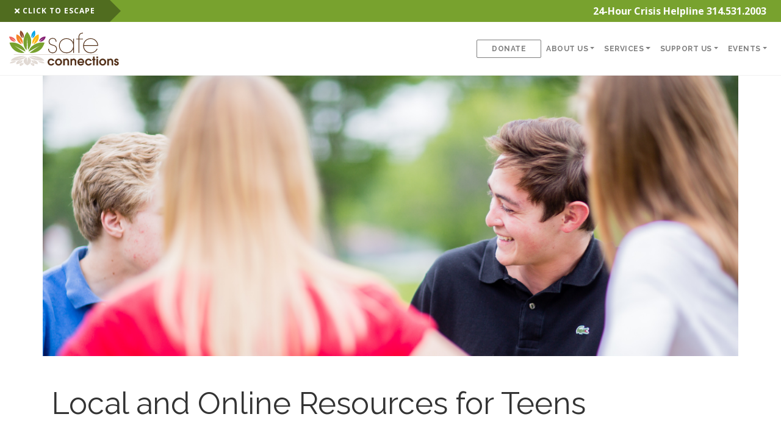

--- FILE ---
content_type: text/html; charset=UTF-8
request_url: https://safeconnections.org/local-and-online-resources-for-teens/
body_size: 13346
content:
<!doctype html>
<html lang="en-US" prefix="og: http://ogp.me/ns#">
<!--
  _     _            _                 _ _      _ _       _        _
 | |__ | | __ _  ___| | ___      _____| | |  __| (_) __ _| |_ __ _| |
 | '_ \| |/ _` |/ __| |/ \ \ /\ / / _ | | | / _` | |/ _` | __/ _` | |
 | |_) | | (_| | (__|   < \ V  V |  __| | || (_| | | (_| | || (_| | |
 |_.__/|_|\__,_|\___|_|\_\ \_/\_/ \___|_|_(_\__,_|_|\__, |\__\__,_|_|
                                                    |___/
-->
<head>

	<!-- Google Tag Manager -->
	<script>(function(w,d,s,l,i){w[l]=w[l]||[];w[l].push({'gtm.start':
	new Date().getTime(),event:'gtm.js'});var f=d.getElementsByTagName(s)[0],
	j=d.createElement(s),dl=l!='dataLayer'?'&l='+l:'';j.async=true;j.src=
	'https://www.googletagmanager.com/gtm.js?id='+i+dl;f.parentNode.insertBefore(j,f);
	})(window,document,'script','dataLayer','GTM-T5C53GK');</script>
	<!-- End Google Tag Manager -->

	<meta name="format-detection" content="telephone=yes">
	<meta charset="UTF-8">
	<meta name="viewport" content="width=device-width, initial-scale=1.0">
	<link rel="profile" href="http://gmpg.org/xfn/11">

	<link rel="apple-touch-icon" sizes="57x57" href="https://safeconnections.org/app/themes/bd-mastertheme/images/apple-icon-57x57.png">
	<link rel="apple-touch-icon" sizes="60x60" href="https://safeconnections.org/app/themes/bd-mastertheme/images/apple-icon-60x60.png">
	<link rel="apple-touch-icon" sizes="72x72" href="https://safeconnections.org/app/themes/bd-mastertheme/images/apple-icon-72x72.png">
	<link rel="apple-touch-icon" sizes="76x76" href="https://safeconnections.org/app/themes/bd-mastertheme/images/apple-icon-76x76.png">
	<link rel="apple-touch-icon" sizes="114x114" href="https://safeconnections.org/app/themes/bd-mastertheme/images/apple-icon-114x114.png">
	<link rel="apple-touch-icon" sizes="120x120" href="https://safeconnections.org/app/themes/bd-mastertheme/images/apple-icon-120x120.png">
	<link rel="apple-touch-icon" sizes="144x144" href="https://safeconnections.org/app/themes/bd-mastertheme/images/apple-icon-144x144.png">
	<link rel="apple-touch-icon" sizes="152x152" href="https://safeconnections.org/app/themes/bd-mastertheme/images/apple-icon-152x152.png">
	<link rel="apple-touch-icon" sizes="180x180" href="https://safeconnections.org/app/themes/bd-mastertheme/images/apple-icon-180x180.png">
	<link rel="icon" type="image/png" sizes="192x192"  href="https://safeconnections.org/app/themes/bd-mastertheme/images/android-icon-192x192.png">
	<link rel="icon" type="image/png" sizes="32x32" href="https://safeconnections.org/app/themes/bd-mastertheme/images/favicon-32x32.png">
	<link rel="icon" type="image/png" sizes="96x96" href="https://safeconnections.org/app/themes/bd-mastertheme/images/favicon-96x96.png">
	<link rel="icon" type="image/png" sizes="16x16" href="https://safeconnections.org/app/themes/bd-mastertheme/images/favicon-16x16.png">
	<link rel="manifest" href="https://safeconnections.org/app/themes/bd-mastertheme/images/manifest.json">
	<meta name="msapplication-TileColor" content="#ffffff">
	<meta name="msapplication-TileImage" content="https://safeconnections.org/app/themes/bd-mastertheme/images/ms-icon-144x144.png">
	<meta name="theme-color" content="#ffffff">

	<title>Local and Online Resources for Teens - Safe Connections</title>

<!-- This site is optimized with the Yoast SEO plugin v9.5 - https://yoast.com/wordpress/plugins/seo/ -->
<meta name="description" content="If you&#039;re experiencing abuse or violence, there is help available. Safe Connections as well as other local and online resources for teens can help."/>
<link rel="canonical" href="https://safeconnections.org/local-and-online-resources-for-teens/" />
<meta property="og:locale" content="en_US" />
<meta property="og:type" content="article" />
<meta property="og:title" content="Local and Online Resources for Teens - Safe Connections" />
<meta property="og:description" content="If you&#039;re experiencing abuse or violence, there is help available. Safe Connections as well as other local and online resources for teens can help." />
<meta property="og:url" content="https://safeconnections.org/local-and-online-resources-for-teens/" />
<meta property="og:site_name" content="Safe Connections" />
<meta property="og:image" content="https://safeconnections.org/app/uploads/20130607-Safe-Connections-0941-1024x683.jpg" />
<meta property="og:image:secure_url" content="https://safeconnections.org/app/uploads/20130607-Safe-Connections-0941-1024x683.jpg" />
<meta property="og:image:width" content="1024" />
<meta property="og:image:height" content="683" />
<meta name="twitter:card" content="summary_large_image" />
<meta name="twitter:description" content="If you&#039;re experiencing abuse or violence, there is help available. Safe Connections as well as other local and online resources for teens can help." />
<meta name="twitter:title" content="Local and Online Resources for Teens - Safe Connections" />
<meta name="twitter:image" content="https://safeconnections.org/app/uploads/20130607-Safe-Connections-0941.jpg" />
<!-- / Yoast SEO plugin. -->

<link rel="alternate" type="application/rss+xml" title="Safe Connections &raquo; Feed" href="https://safeconnections.org/feed/" />
<link rel="alternate" type="application/rss+xml" title="Safe Connections &raquo; Comments Feed" href="https://safeconnections.org/comments/feed/" />
<style type="text/css">
img.wp-smiley,
img.emoji {
	display: inline !important;
	border: none !important;
	box-shadow: none !important;
	height: 1em !important;
	width: 1em !important;
	margin: 0 .07em !important;
	vertical-align: -0.1em !important;
	background: none !important;
	padding: 0 !important;
}
</style>
<link rel='stylesheet' id='wp-block-library-css'  href='https://safeconnections.org/wp/wp-includes/css/dist/block-library/style.min.css?ver=5.0.3' type='text/css' media='all' />
<link rel='stylesheet' id='bd-mastertheme-style-css'  href='https://safeconnections.org/app/themes/bd-mastertheme/style.css?ver=5.0.3' type='text/css' media='all' />
<script type='text/javascript' src='https://safeconnections.org/wp/wp-includes/js/jquery/jquery.js?ver=1.12.4'></script>
<script type='text/javascript' src='https://safeconnections.org/wp/wp-includes/js/jquery/jquery-migrate.min.js?ver=1.4.1'></script>
<script type='text/javascript' src='https://safeconnections.org/app/themes/bd-mastertheme/js/noconflict.js'></script>
<link rel='https://api.w.org/' href='https://safeconnections.org/wp-json/' />
<link rel="EditURI" type="application/rsd+xml" title="RSD" href="https://safeconnections.org/wp/xmlrpc.php?rsd" />
<link rel="wlwmanifest" type="application/wlwmanifest+xml" href="https://safeconnections.org/wp/wp-includes/wlwmanifest.xml" /> 
<meta name="generator" content="WordPress 5.0.3" />
<link rel='shortlink' href='https://safeconnections.org/?p=4783' />
		<style type="text/css" id="wp-custom-css">
			#colophon > div.site-info > footer > div > div:nth-child(5) > ul > li:nth-child(1) > p > a:nth-child(4) {
	display: none;
}

/* 1. Stop the row from wrapping to a second line */
.about-safeconnections .row {
    flex-wrap: nowrap !important;
    justify-content: center; /* Keeps them centered */
}

/* 2. Break the "col-2" rule so 7 items can fit */
.about-safeconnections .col-2 {
    /* Stop forcing them to be 1/6th of the page */
    flex: 0 1 auto !important; 
    width: auto !important; 
    max-width: 100% !important;
    padding: 0 10px; /* Adjust this if they look too close together */
}

/* 3. Ensure the images shrink slightly so they don't get cut off */
.about-safeconnections .col-2 img {
    max-width: 110px; /* Adjust this number if logos look too big or small */
    height: auto;
}

/* 1. Hide the dividing line between Upcoming and Past events */
#secondary hr {
    display: none !important;
}

/* 2. Hide any Title (h3) that comes AFTER that line */
#secondary hr ~ h3 {
    display: none !important;
}

/* 3. Hide any List (ul) that comes AFTER that line */
#secondary hr ~ ul {
    display: none !important;
}

/* 4. Hide the "View All" button text if it's showing up strangely */
#secondary hr ~ p {
    display: none !important;
}		</style>
	
	<link href="https://fonts.googleapis.com/css?family=Open+Sans:400,700|Raleway:400,700" rel="stylesheet">

<!-- local translate -->
	<script type="text/javascript">
	function googleTranslateElementInit() {
	  new google.translate.TranslateElement({pageLanguage: 'en', includedLanguages: 'es,bs,fr,hi,ru,zh-CN', layout: google.translate.TranslateElement.InlineLayout.SIMPLE}, 'google_translate_element');
	}
	</script><script type="text/javascript" src="//translate.google.com/translate_a/element.js?cb=googleTranslateElementInit"></script>
<!-- end local translate -->

<!-- staging translate -->
	<!-- <script type="text/javascript">
	function googleTranslateElementInit() {
		new google.translate.TranslateElement({pageLanguage: 'en', includedLanguages: 'bs,es,fr,hi,ru', layout: google.translate.TranslateElement.InlineLayout.SIMPLE}, 'google_translate_element');
	}
	</script><script type="text/javascript" src="//translate.google.com/translate_a/element.js?cb=googleTranslateElementInit"></script> -->
<!-- end staging translate -->




	<!-- FACEBOOK -->
  <meta property="og:title" content="">
  <meta property="og:image" content="./assets/images/demo11/logo.png">
  <meta property="og:description" content="">

</head>

<body class="page-template-default page page-id-4783">

	<!-- Google Tag Manager (noscript) -->
<noscript><iframe src="https://www.googletagmanager.com/ns.html?id=GTM-T5C53GK"
height="0" width="0" style="display:none;visibility:hidden"></iframe></noscript>
<!-- End Google Tag Manager (noscript) -->

	<!-- START GOOGLE ANALYTICS -->
	<!-- Global site tag (gtag.js) - Google Analytics -->
<script async src="https://www.googletagmanager.com/gtag/js?id=UA-9551237-1"></script>
<script>
  window.dataLayer = window.dataLayer || [];
  function gtag(){dataLayer.push(arguments);}
  gtag('js', new Date());

  gtag('config', 'UA-9551237-1');
</script>

	<div id="page" class="site">

		<header id="masthead" class="header__cta-header site-header sticky-top">

			<div class="header__utility-header">
				<div class="container-fluid">
					<div class="row">
						<div class="link-escape-container  d-none d-md-block" href="#">
							<a class="link-escape" href="http://google.com/"><i class="fas fa-times"></i> Click to Escape</a>
						</div>
						<p class="text-center text-md-right col d-md-block d-none">
							24-Hour Crisis Helpline 314.531.2003						</p>
						<p class="text-left text-md-right col d-md-none d-block">
							<a class="mobile-help" href="">Get Help</a> | 314.531.2003
						</p>
						<div id="google_translate_element" class="d-none d-md-block"></div>
					</div>
				</div>
			</div>

			<div class="container-fluid">

				<nav class="navbar navbar-expand-md navbar-light">
					<a title="Safe Connections" class="navbar-brand" href="https://safeconnections.org/"><?xml version="1.0" encoding="UTF-8"?>
<svg width="237px" height="78px" viewBox="0 0 237 78" version="1.1" xmlns="http://www.w3.org/2000/svg" xmlns:xlink="http://www.w3.org/1999/xlink">
    <g id="SafeConnections" stroke="none" stroke-width="1" fill="none" fill-rule="evenodd">
        <g id="inline-sclogo">
            <path d="M38.9331,3.23 C38.9331,3.23 31.1041,11.055 30.8341,24.283 C30.5641,37.504 37.5791,42.632 37.5791,42.632 L38.9331,15.647 L40.5511,42.095 C40.5511,42.095 47.5691,35.345 47.5691,23.47 C47.5691,11.595 38.9331,3.23 38.9331,3.23" id="Fill-1" fill="#78A12E"></path>
            <path d="M76.3555,26.4243 C76.3555,26.4243 65.5935,23.8543 54.1815,30.5463 C42.7725,37.2363 42.0775,45.9013 42.0775,45.9013 L65.7805,32.9243 L44.0875,48.1493 C44.0875,48.1493 53.5105,50.5953 63.6285,44.3803 C73.7485,38.1663 76.3555,26.4243 76.3555,26.4243" id="Fill-3" fill="#78A12E"></path>
            <path d="M0.7778,26.4243 C0.7778,26.4243 11.5438,23.8543 22.9528,30.5463 C34.3638,37.2363 35.0598,45.9013 35.0598,45.9013 L11.3568,32.9243 L33.0468,48.1493 C33.0468,48.1493 23.6238,50.5953 13.5048,44.3803 C3.3858,38.1663 0.7778,26.4243 0.7778,26.4243" id="Fill-5" fill="#78A12E"></path>
            <path d="M16.0327,8.4272 C16.0327,8.4272 22.6497,10.2352 26.8597,17.2652 C31.0667,24.2952 28.8697,29.2152 28.8697,29.2152 L19.8477,15.1122 L27.1007,29.8382 C27.1007,29.8382 21.2577,28.3592 17.6047,21.9752 C13.9577,15.5882 16.0327,8.4272 16.0327,8.4272" id="Fill-7" fill="#F48326"></path>
            <path d="M0,13.1841 C0,13.1841 4.89,12.5421 9.64,16.0361 C14.384,19.5301 14.295,23.4041 14.295,23.4041 L4.388,16.5511 L13.296,24.3061 C13.296,24.3061 9.006,24.9551 4.808,21.7331 C0.616,18.5081 0,13.1841 0,13.1841" id="Fill-9" fill="#F0635D"></path>
            <path d="M78.8071,13.1841 C78.8071,13.1841 73.9161,12.5421 69.1731,16.0361 C64.4191,19.5301 64.5151,23.4041 64.5151,23.4041 L74.4221,16.5511 L65.5111,24.3061 C65.5111,24.3061 69.8011,24.9551 73.9961,21.7331 C78.1951,18.5081 78.8071,13.1841 78.8071,13.1841" id="Fill-11" fill="#862074"></path>
            <path d="M55.0517,0 C55.0517,0 50.6447,2.215 48.6807,7.769 C46.7167,13.325 48.9667,16.481 48.9667,16.481 L53.3137,5.248 L50.2997,16.667 C50.2997,16.667 54.2127,14.793 55.8737,9.772 C57.5367,4.746 55.0517,0 55.0517,0" id="Fill-13" fill="#00A3E3"></path>
            <path d="M24.5058,0 C24.5058,0 28.9128,2.215 30.8768,7.769 C32.8408,13.325 30.5908,16.481 30.5908,16.481 L26.2438,5.248 L29.2618,16.667 C29.2618,16.667 25.3488,14.793 23.6848,9.772 C22.0208,4.746 24.5058,0 24.5058,0" id="Fill-15" fill="#90492C"></path>
            <path d="M63.436,8.4272 C63.436,8.4272 56.82,10.2352 52.613,17.2652 C48.406,24.2952 50.605,29.2152 50.605,29.2152 L59.624,15.1122 L52.371,29.8382 C52.371,29.8382 58.214,28.3592 61.868,21.9752 C65.514,15.5882 63.436,8.4272 63.436,8.4272" id="Fill-17" fill="#FCB813"></path>
            <path d="M85.8774,39.7544 C85.8774,44.7934 89.3154,47.6984 93.8804,47.6984 C98.5634,47.6984 101.5274,44.1414 101.4084,40.0504 C101.2904,35.7234 98.9194,33.6484 93.8204,32.5224 C89.0784,31.1584 85.5214,29.7954 85.3434,24.4004 C85.3434,19.1844 89.1974,16.2794 93.8804,16.2794 C98.4444,16.3384 102.1794,19.0654 102.1794,24.4604 L100.5194,24.4604 C100.5194,19.7174 97.2594,17.7614 93.8804,17.8204 C89.6714,17.8204 86.8254,20.6664 87.0034,24.4004 C87.1814,28.1944 89.4344,29.6174 93.8804,30.8624 C98.0294,31.9884 102.7124,33.1154 103.0684,39.8144 C103.3654,44.9714 99.2744,49.2394 93.8804,49.2394 C88.6634,49.2394 83.8614,45.5044 84.2174,39.7544 L85.8774,39.7544 Z" id="Fill-19" fill="#533019"></path>
            <path d="M138.3012,33.0791 C138.3012,24.6581 131.9712,18.4441 123.7242,18.4441 C115.7102,18.4441 109.1482,24.4261 109.1482,33.0791 C109.2062,40.0481 113.9682,47.7141 123.8992,47.7141 C132.3772,47.7141 138.3012,41.0351 138.3012,33.0791 Z M139.7532,48.4691 L138.1272,48.4691 L138.1272,40.8031 L138.0112,40.8031 C135.3392,46.0291 130.2292,49.2241 123.7242,49.2241 C113.6192,49.2241 107.5212,41.3841 107.5212,33.0791 C107.5212,24.6001 113.7942,16.9341 123.7242,16.9341 C131.1582,16.9341 136.5012,21.5221 138.0112,25.5291 L138.1272,25.5291 L138.1272,17.6891 L139.7532,17.6891 L139.7532,48.4691 Z" id="Fill-21" fill="#533019" fill-rule="nonzero"></path>
            <path d="M149.7456,19.1992 L144.6926,19.1992 L144.6926,17.6892 L149.7456,17.6892 L149.7456,14.6692 C149.7456,12.5202 149.7456,5.2032 159.3866,4.7382 L159.3866,6.3062 C157.2956,6.4802 151.2556,6.7712 151.3716,14.4952 L151.3716,17.6892 L159.3866,17.6892 L159.3866,19.1992 L151.3716,19.1992 L151.3716,48.4692 L149.7456,48.4692 L149.7456,19.1992 Z" id="Fill-23" fill="#533019"></path>
            <path d="M190.352,31.7432 C190.004,24.3092 183.093,18.1542 175.892,18.4442 C168.284,18.4442 161.837,23.9612 161.373,31.7432 L190.352,31.7432 Z M161.315,33.2532 C161.431,43.3002 169.852,47.7712 175.892,47.7142 C181.583,47.7142 186.578,44.8102 189.017,39.5832 L190.817,39.5832 C187.971,46.1452 182.047,49.2812 175.833,49.2232 C166.425,49.2232 159.631,42.2552 159.631,33.0792 L159.631,33.1372 C159.631,23.9032 166.716,16.9342 175.892,16.9342 C184.138,16.9342 191.63,22.8582 192.037,32.3822 L191.979,33.2532 L161.315,33.2532 Z" id="Fill-25" fill="#533019" fill-rule="nonzero"></path>
            <path d="M39.3466,75.6016 C39.3466,75.6016 46.8086,72.1056 47.0666,66.1966 C47.3236,60.2836 40.6336,57.9966 40.6336,57.9966 L39.3466,70.0556 L37.8026,58.2346 C37.8026,58.2346 31.1136,61.2496 31.1136,66.5576 C31.1136,71.8656 39.3466,75.6016 39.3466,75.6016" id="Fill-27" fill="#E1D9D3"></path>
            <path d="M3.6674,65.2373 C3.6674,65.2373 13.9314,66.3863 24.8064,63.3943 C35.6824,60.4023 36.3504,56.5323 36.3504,56.5323 L13.7504,62.3323 L34.4284,55.5293 C34.4284,55.5293 25.4464,54.4353 15.8004,57.2153 C6.1534,59.9883 3.6674,65.2373 3.6674,65.2373" id="Fill-29" fill="#E1D9D3"></path>
            <path d="M75.7178,65.2373 C75.7178,65.2373 65.4588,66.3863 54.5798,63.3943 C43.7048,60.4023 43.0358,56.5323 43.0358,56.5323 L65.6338,62.3323 L44.9578,55.5293 C44.9578,55.5293 53.9398,54.4353 63.5868,57.2153 C73.2298,59.9883 75.7178,65.2373 75.7178,65.2373" id="Fill-31" fill="#E1D9D3"></path>
            <path d="M61.1772,73.2764 C61.1772,73.2764 54.8702,72.4734 50.8572,69.3324 C46.8432,66.1884 48.9422,63.9914 48.9422,63.9914 L57.5402,70.2944 L50.6232,63.7134 C50.6232,63.7134 56.1982,64.3714 59.6762,67.2244 C63.1542,70.0804 61.1772,73.2764 61.1772,73.2764" id="Fill-33" fill="#E1D9D3"></path>
            <path d="M76.4595,71.1563 C76.4595,71.1563 71.7995,71.4423 67.2725,69.8793 C62.7475,68.3183 62.8335,66.5903 62.8335,66.5903 L72.2805,69.6483 L63.7855,66.1833 C63.7855,66.1833 67.8795,65.8963 71.8755,67.3343 C75.8775,68.7763 76.4595,71.1563 76.4595,71.1563" id="Fill-35" fill="#E1D9D3"></path>
            <path d="M1.333,71.1563 C1.333,71.1563 5.994,71.4423 10.517,69.8793 C15.046,68.3183 14.96,66.5903 14.96,66.5903 L5.512,69.6483 L14.004,66.1833 C14.004,66.1833 9.916,65.8963 5.917,67.3343 C1.918,68.7763 1.333,71.1563 1.333,71.1563" id="Fill-37" fill="#E1D9D3"></path>
            <path d="M23.9785,77.0479 C23.9785,77.0479 28.1795,76.0569 30.0555,73.5749 C31.9285,71.0939 29.7825,69.6809 29.7825,69.6809 L25.6365,74.7029 L28.5115,69.5979 C28.5115,69.5979 24.7785,70.4339 23.1975,72.6779 C21.6095,74.9239 23.9785,77.0479 23.9785,77.0479" id="Fill-39" fill="#E1D9D3"></path>
            <path d="M53.1001,77.0479 C53.1001,77.0479 48.8981,76.0569 47.0261,73.5749 C45.1511,71.0939 47.2961,69.6809 47.2961,69.6809 L51.4421,74.7029 L48.5681,69.5979 C48.5681,69.5979 52.3001,70.4339 53.8851,72.6779 C55.4681,74.9239 53.1001,77.0479 53.1001,77.0479" id="Fill-41" fill="#E1D9D3"></path>
            <path d="M15.9839,73.2764 C15.9839,73.2764 22.2939,72.4734 26.3019,69.3324 C30.3159,66.1884 28.2199,63.9914 28.2199,63.9914 L19.6209,70.2944 L26.5339,63.7134 C26.5339,63.7134 20.9629,64.3714 17.4819,67.2244 C14.0049,70.0804 15.9839,73.2764 15.9839,73.2764" id="Fill-43" fill="#E1D9D3"></path>
            <path d="M97.6914,70.9883 C96.5244,74.2043 93.8784,76.1113 90.5764,76.1113 C86.4794,76.1113 83.0064,72.6683 83.0064,68.5413 C83.0064,64.2723 86.3364,60.9143 90.6054,60.9143 C93.9064,60.9143 96.6384,62.9063 97.6914,66.1223 L93.8494,66.1223 C92.9954,64.6423 92.0564,64.0453 90.5484,64.0453 C88.1864,64.0453 86.4214,65.9233 86.4214,68.4553 C86.4214,71.0453 88.2144,72.9803 90.6334,72.9803 C91.9994,72.9803 93.0244,72.3263 93.8494,70.9883 L97.6914,70.9883 Z" id="Fill-45" fill="#533019"></path>
            <path d="M102.4468,68.541 C102.4468,70.988 104.2678,72.98 106.5728,72.98 C108.9348,72.98 110.7568,71.074 110.7568,68.541 C110.7568,66.065 108.8788,64.045 106.5448,64.045 C104.3248,64.045 102.4468,66.094 102.4468,68.541 M114.1718,68.541 C114.1718,72.725 110.7848,76.111 106.5728,76.111 C102.4748,76.111 99.0318,72.668 99.0318,68.541 C99.0318,64.357 102.4468,60.914 106.5728,60.914 C110.8698,60.914 114.1718,64.244 114.1718,68.541" id="Fill-47" fill="#533019" fill-rule="nonzero"></path>
            <path d="M116.5937,61.3984 L119.7527,61.3984 L119.7527,62.6504 C121.0047,61.4264 122.1427,60.9144 123.6517,60.9144 C125.3867,60.9144 127.1517,61.7964 128.1187,63.1624 C128.9727,64.3294 129.2577,65.5824 129.2577,67.9434 L129.2577,75.6274 L125.8427,75.6274 L125.8427,68.5974 C125.8427,66.7194 125.5867,65.6094 124.9607,64.9264 C124.4767,64.4144 123.6797,64.0444 122.9687,64.0444 C122.0007,64.0444 121.0047,64.6134 120.5207,65.4394 C120.1227,66.1504 120.0087,66.9474 120.0087,68.8534 L120.0087,75.6274 L116.5937,75.6274 L116.5937,61.3984 Z" id="Fill-49" fill="#533019"></path>
            <path d="M132.2778,61.3984 L135.4358,61.3984 L135.4358,62.6504 C136.6888,61.4264 137.8268,60.9144 139.3358,60.9144 C141.0708,60.9144 142.8358,61.7964 143.8028,63.1624 C144.6568,64.3294 144.9408,65.5824 144.9408,67.9434 L144.9408,75.6274 L141.5258,75.6274 L141.5258,68.5974 C141.5258,66.7194 141.2698,65.6094 140.6438,64.9264 C140.1608,64.4144 139.3638,64.0444 138.6518,64.0444 C137.6838,64.0444 136.6888,64.6134 136.2048,65.4394 C135.8058,66.1504 135.6928,66.9474 135.6928,68.8534 L135.6928,75.6274 L132.2778,75.6274 L132.2778,61.3984 Z" id="Fill-51" fill="#533019"></path>
            <path d="M158.7749,67.2598 C158.2919,65.2398 156.7539,63.9588 154.7909,63.9588 C152.8279,63.9588 151.2059,65.2688 150.7509,67.2598 L158.7749,67.2598 Z M150.8639,70.0218 C151.2909,71.7288 152.9129,72.9808 154.6489,72.9808 C156.0439,72.9808 157.0679,72.3828 157.8369,71.1308 L161.5919,71.1308 C160.7109,74.0328 157.8649,76.1118 154.7339,76.1118 C150.5219,76.1118 147.2499,72.7528 147.2499,68.3988 C147.2499,64.2438 150.6359,60.8288 154.7909,60.8288 C158.7749,60.8288 162.1049,64.2438 162.1049,68.2848 C162.1049,68.8258 162.0469,69.2248 161.9059,70.0218 L150.8639,70.0218 Z" id="Fill-53" fill="#533019" fill-rule="nonzero"></path>
            <path d="M178.4995,70.9883 C177.3325,74.2043 174.6865,76.1113 171.3855,76.1113 C167.2865,76.1113 163.8145,72.6683 163.8145,68.5413 C163.8145,64.2723 167.1455,60.9143 171.4135,60.9143 C174.7145,60.9143 177.4465,62.9063 178.4995,66.1223 L174.6575,66.1223 C173.8045,64.6423 172.8645,64.0453 171.3555,64.0453 C168.9945,64.0453 167.2295,65.9233 167.2295,68.4553 C167.2295,71.0453 169.0225,72.9803 171.4415,72.9803 C172.8085,72.9803 173.8325,72.3263 174.6575,70.9883 L178.4995,70.9883 Z" id="Fill-55" fill="#533019"></path>
            <polygon id="Fill-57" fill="#533019" points="180.893 64.5283 179.214 64.5283 179.214 61.3983 180.893 61.3983 180.893 56.6453 184.308 56.6453 184.308 61.3983 186.357 61.3983 186.357 64.5283 184.308 64.5283 184.308 75.6273 180.893 75.6273"></polygon>
            <g id="Fill-59-Clipped" transform="translate(188.000000, 56.000000)" fill="#533019" fill-rule="nonzero">
                <path d="M0.436,19.6279 L3.851,19.6279 L3.851,5.3989 L0.436,5.3989 L0.436,19.6279 Z M0.436,3.7759 L3.851,3.7759 L3.851,0.6459 L0.436,0.6459 L0.436,3.7759 Z" id="Fill-59"></path>
            </g>
            <g id="Fill-61-Clipped" transform="translate(194.000000, 60.000000)" fill="#533019" fill-rule="nonzero">
                <path d="M3.6577,8.541 C3.6577,10.988 5.4787,12.98 7.7837,12.98 C10.1457,12.98 11.9677,11.074 11.9677,8.541 C11.9677,6.065 10.0897,4.045 7.7557,4.045 C5.5357,4.045 3.6577,6.094 3.6577,8.541 M15.3827,8.541 C15.3827,12.725 11.9957,16.111 7.7837,16.111 C3.6857,16.111 0.2427,12.668 0.2427,8.541 C0.2427,4.357 3.6577,0.914 7.7837,0.914 C12.0817,0.914 15.3827,4.244 15.3827,8.541" id="Fill-61"></path>
            </g>
            <g id="Fill-62-Clipped" transform="translate(211.000000, 60.000000)" fill="#533019">
                <path d="M0.8042,1.3984 L3.9622,1.3984 L3.9622,2.6504 C5.2152,1.4264 6.3532,0.9144 7.8622,0.9144 C9.5972,0.9144 11.3622,1.7964 12.3292,3.1624 C13.1832,4.3294 13.4672,5.5824 13.4672,7.9434 L13.4672,15.6274 L10.0522,15.6274 L10.0522,8.5974 C10.0522,6.7194 9.7962,5.6094 9.1702,4.9264 C8.6872,4.4144 7.8902,4.0444 7.1782,4.0444 C6.2102,4.0444 5.2152,4.6134 4.7312,5.4394 C4.3322,6.1504 4.2192,6.9474 4.2192,8.8534 L4.2192,15.6274 L0.8042,15.6274 L0.8042,1.3984 Z" id="Fill-62"></path>
            </g>
            <g id="Fill-63-Clipped" transform="translate(226.000000, 60.000000)" fill="#533019">
                <path d="M3.7924,11.1592 C4.1344,12.4392 4.6744,12.9802 5.6704,12.9802 C6.5534,12.9802 7.2074,12.3542 7.2074,11.5572 C7.2074,10.7032 6.6944,10.3052 4.7884,9.6802 C1.8574,8.7122 0.8324,7.5452 0.8324,5.2402 C0.8324,2.8782 2.9954,0.9142 5.5854,0.9142 C8.1174,0.9142 10.1384,2.7932 10.2524,5.2682 L6.8944,5.2682 C6.7524,4.4722 6.2974,4.0452 5.5574,4.0452 C4.8164,4.0452 4.2474,4.5562 4.2474,5.2402 C4.2474,5.6952 4.4754,6.0372 4.9314,6.2632 C5.2714,6.4062 5.2154,6.4062 6.6664,6.8612 C9.5124,7.7442 10.6224,8.9392 10.6224,11.1312 C10.6224,13.9202 8.2884,16.1112 5.3294,16.1112 C3.7354,16.1112 2.0854,15.2572 1.2024,14.0052 C0.6904,13.2362 0.4634,12.5252 0.3204,11.1592 L3.7924,11.1592 Z" id="Fill-63"></path>
            </g>
            <g id="Fill-64-Clipped" transform="translate(10.000000, 51.000000)" fill="#C2B2A6">
                <polygon id="Fill-64" points="0.014 1.4829 181.811 1.4829 181.811 0.7959 0.014 0.7959"></polygon>
            </g>
        </g>
    </g>
</svg>
</a>

					<button class="navbar-toggler" type="button" data-toggle="collapse" data-target="#bs4navbar" aria-controls="menu-1" aria-expanded="false" aria-label="Toggle navigation">
					<span class="navbar-toggler-icon"></span>
					</button>
					<div id="bs4navbar" class="collapse navbar-collapse"><ul id="menu_1" class="navbar-nav ml-auto"><li id="menu-item-4896" class="nav-btn nav-btn-secondary menu-item menu-item-type-post_type menu-item-object-page menu-item-4896 nav-item"><a href="https://safeconnections.org/give/donate-now/" class="nav-link">Donate</a><li id="menu-item-147" class="menu-item menu-item-type-post_type menu-item-object-page menu-item-has-children menu-item-147 nav-item dropdown"><a href="https://safeconnections.org/agency-story/" class="nav-link dropdown-toggle" data-toggle="dropdown">About Us</a>
<div class="dropdown-menu">
<a href="https://safeconnections.org/connect/" class="dropdown-item">Contact Us</a><a href="https://safeconnections.org/connect/careers/" class="dropdown-item">Careers</a><a href="https://safeconnections.org/agency-story/board-of-directors/" class="dropdown-item">Board of Directors</a><a href="https://safeconnections.org/agency-story/staff-leadership/" class="dropdown-item">Staff Leadership</a><a href="https://safeconnections.org/agency-story/financials/" class="dropdown-item">Financials</a></div>
<li id="menu-item-165" class="menu-item menu-item-type-post_type menu-item-object-page menu-item-has-children menu-item-165 nav-item dropdown"><a href="https://safeconnections.org/services/" class="nav-link dropdown-toggle" data-toggle="dropdown">Services</a>
<div class="dropdown-menu">
<a href="https://safeconnections.org/services/crisis-intervention/" class="dropdown-item">Crisis Intervention</a><a href="https://safeconnections.org/services/prevention-education/" class="dropdown-item">Prevention Education</a><a href="https://safeconnections.org/services/support-services/" class="dropdown-item">Support Services</a><a href="https://safeconnections.org/services/community-education-2/" class="dropdown-item">Community Education</a></div>
<li id="menu-item-159" class="menu-item menu-item-type-post_type menu-item-object-page menu-item-has-children menu-item-159 nav-item dropdown"><a href="https://safeconnections.org/give/" class="nav-link dropdown-toggle" data-toggle="dropdown">Support Us</a>
<div class="dropdown-menu">
<a href="https://safeconnections.org/give/" class="dropdown-item">Make a Gift</a><a href="https://safeconnections.org/give/volunteer/" class="dropdown-item">Volunteer</a></div>
<li id="menu-item-9524" class="menu-item menu-item-type-custom menu-item-object-custom menu-item-has-children menu-item-9524 nav-item dropdown"><a href="#" class="nav-link dropdown-toggle" data-toggle="dropdown">Events</a>
<div class="dropdown-menu">
<a href="https://safeconnections.org/events/" class="dropdown-item">All Events</a><a href="https://safeconnections.org/50-years-of-safe-connections/" class="dropdown-item">50 Years of Safe Connections 1976-2026</a></div>
</ul></div>
				</nav>

			</div>

		</header><!-- #masthead -->

	<div id="content" class="site-content">

<div id="primary" class="content-area">
	<main id="main" class="site-main">

		
			<header class="entry-header page-header-image container py-5 d-flex align-items-center position-relative mb-5" style="background: url(https://safeconnections.org/app/uploads/20130607-Safe-Connections-0941.jpg) center top no-repeat; background-size: cover;">

			</header><!-- .entry-header -->
			<div class="container">

				<div class="row">
					<div class="col-md-12">

						<div class="col-md-12 pl-0 mb-5">

							<h1 class="entry-title">Local and Online Resources for Teens</h1>																				</div>

						<hr />
						

					


<article id="post-4783" class="post-4783 page type-page status-publish has-post-thumbnail hentry">



	<div class="entry-content">

		<p>Dating can be fun. If you fall in love, it can be the best. The downside: For some of us, what starts as fun or turns to love doesn’t stay. Things can change quickly, and acts such as abuse or rape can happen.</p>
<p>Abuse can come on slowly or suddenly. It can look different for different people. Maybe it might start with trying to control you. It might be physical. Abuse might mean pressure to have sex. It might mean texts a hundred times a day to keep tabs on you. Also, it might mean losing your friends. Maybe it means feeling scared and stuck.</p>
<h6><strong>There is help available, and there are things you can do to protect yourself. Here are just a few:</strong></h6>
<ul>
<li>Know that you are not responsible for the abuse or the violence. Be aware, it will probably happen again and get worse over time.</li>
<li>Find someone you trust who you can talk to, such as a friend, teacher, counselor, your parents or a hotline person. (314.531.2003)</li>
<li>Think of things to do to be safe if your partner begins to act violent or abusive. Maybe calling a friend to give you a ride home. Then, get to a public location.</li>
<li>Also, getting to a room where there are other people could be helpful.</li>
</ul>
<p>It can feel uncomfortable standing up for yourself, but being uncomfortable is better than being abused or ultimately losing your life. Consequently, Safe Connections offers free <a href="https://safeconnections.org/services/individual-therapy/">one-on-one therapy</a> and <a href="https://safeconnections.org/services/support-services/">support groups</a> at St. Louis County schools and here at our center in St. Louis City for anyone hurt or struggling with dating violence, sexual assault/rape or witnessing violence in your home.</p>
<p>Not sure what to do? You can call our <a href="https://safeconnections.org/services/crisis-intervention/">24-Hour Crisis Helpline</a> any time. Additionally, local and online resources for teens are also listed below.</p>
<h2>Helplines / Hotlines</h2>
<p>Safe Connections 24-Hour Crisis Helpline – 314.531.2003</p>
<p>Youth In Need 24 Hour Help Line – 636.946.3771</p>
<p>National Teen Dating Abuse Helpline – 888.331.9474</p>
<p>Kids Under Twenty One (KUTO) – 314.644.5886</p>
<p>Child Abuse Hotline – 800.392.3738</p>
<p>St. Louis Regional Sexual Assault Hotline – 314.531.7273</p>
<p>Life Crisis—Suicide/Crisis Hotline – 314.647.4357</p>
<p>Domestic Violence and Rape Hotline – 800.392.0210</p>
<p>National Runaway Switchboard – 800.786.2929</p>
<p>United Way Information Line – 211</p>
<h2>Websites for Teens</h2>
<h6><strong>Bullying Online</strong></h6>
<p>This site provides bullying information and guidelines for dealing with all aspects of bullying. Help for parents, students, legal advice, and school projects.<br />
<a href="http://bullying.co.uk/" target="_blank" rel="noopener">bullying.co.uk</a></p>
<p><strong>Family Watch Dog</strong></p>
<p>Family Watch Dog is a national sex offender website that allows people to search by their address to locate sex offenders in their neighborhoods. Visitors can also take quizzes and view safety strategies.<br />
<a href="http://familywatchdog.us/" target="_blank" rel="noopener">familywatchdog.us</a></p>
<h6><strong>Girlshealth.gov</strong></h6>
<p>Girlshealth.gov offers lots of cool information for girls to use. Whether you’re stressed out about school or just need to know more about healthy relationships.<br />
<a href="http://girlshealth.gov">girlshealth.gov</a></p>
<h6><strong>Love Is Not Abuse</strong></h6>
<p>This site was launched by Liz Claiborne, Inc. to heighten awareness of, and encourage social change on topics of relationship violence such as sexual violence, domestic abuse, elder abuse.<br />
<a href="http://loveisnotabuse.com/" target="_blank" rel="noopener">loveisnotabuse.com</a></p>
<h6><strong>Men Can Stop Rape</strong></h6>
<p>A website that supports young men’s capacity to challenge harmful aspects of traditional masculinity, together with alternative visions of male strength, while also embracing their vital role as allies in fostering healthy relationships and gender equity.<br />
<a href="http://mencanstoprape.org/" target="_blank" rel="noopener">mencanstoprape.org</a></p>
<h6><strong>NATIONAL TEEN DATING ABUSE HELPLINE</strong></h6>
<p>Telephone and Web-based interactive technology to reach teens and young adults experiencing dating abuse. Also, trained peer volunteers between ages of 18 and 24 answer the helpline during peak hours.<br />
<a href="http://loveisrespect.org/" target="_blank" rel="noopener">loveisrespect.org</a></p>
<h6><strong>National Online Resource Center on Violence Against Women (VAWnet)</strong></h6>
<p>Provides public web based collection of advocacy-based electronic resources on domestic and sexual violence. Specifically, materials include research papers, fact sheets, federal and state funding information and program development materials.<br />
<a href="http://vawnet.org/" target="_blank" rel="noopener">vawnet.org</a></p>
<h6><strong>Out Proud</strong></h6>
<p>This site, provided by the National Coalition for gay, lesbian, bisexual &amp; Transgender youth, offers information about community role models and resources. Additionally, there are opportunities for youth to communicate with each other about sexual orientation.<br />
<a href="http://outproud.org/" target="_blank" rel="noopener">outproud.org</a></p>
<h6><strong>RAINN</strong></h6>
<p>The Rape Abuse Incest National Network is the nation’s largest anti-sexual assault organization.<br />
<a href="http://rainn.org/" target="_blank" rel="noopener">rainn.org</a></p>
<h6><strong>SafePlace Teen Site</strong></h6>
<p>SafePlace Teen Site is hosted by SafePlace: Domestic Violence and Sexual Assault Survival Center in Austin, Texas and additionally provides information on topics such as dating, sexual violence, sexual harassment, and healthy relationships.<br />
<a href="http://austin-safeplace.org/" target="_blank" rel="noopener">austin-safeplace.org</a></p>
<h6><strong>Smartgirl.com</strong></h6>
<p>Smartgirl.com provides an on-line forum specifically for teenage girls to communicate about issues that are important to them, such as love and friendship.<br />
<a href="http://smartgirl.org/" target="_blank" rel="noopener">smartgirl.org</a></p>
	</div><!-- .entry-content -->

</article><!-- #post-4783 -->
					</div>
				</div><!--.row-->

			</div><!--.container-->

	</main><!-- #main -->
</div><!-- #primary -->


</div><!-- #content -->

<footer id="colophon" class="site-footer">

	<div class="newsletter py-2">
		<div class="container">
			<div class="row d-flex align-items-center">
				<div class="col-md-6 text-center text-md-left">
					<h3>Receive Our Emails</h3>
					<p>Join our community and stay updated on events, news.</p>
					<a target="_blank" href="https://safeconnections.salsalabs.org/Newsletter/index.html" class="btn btn-secondary-light mb-4"><i class="far fa-envelope-open"></i> Click Here to Subscribe</a>
				</div>
				<div class="col-md-6 text-right">
					<form role="search" method="get" class="form search-form" action="/index.php">
						<div class="input-group">
							<input name="s" type="text" class="form-control" placeholder="Search ...">
							<span class="input-group-btn">
								<button type="submit" value="Search" class="btn btn-primary my-0" type="button"><i class="fa fa-search" aria-hidden="true"></i>&nbsp;</button>
							</span>
						</div>
					</form>
				</div>
			</div>
		</div>
	</div>

	<div class="site-info">

		<footer class="container py-5">
			<div class="row">
				<div class="col-12 col-md pt-3">
					<a class="footer-logo" title="Safe Connections" href="https://safeconnections.org/"><?xml version="1.0" encoding="UTF-8"?>
<svg width="237px" height="78px" viewBox="0 0 237 78" version="1.1" xmlns="http://www.w3.org/2000/svg" xmlns:xlink="http://www.w3.org/1999/xlink">
    <g id="SafeConnections" stroke="none" stroke-width="1" fill="none" fill-rule="evenodd">
        <g id="inline-sclogo">
            <path d="M38.9331,3.23 C38.9331,3.23 31.1041,11.055 30.8341,24.283 C30.5641,37.504 37.5791,42.632 37.5791,42.632 L38.9331,15.647 L40.5511,42.095 C40.5511,42.095 47.5691,35.345 47.5691,23.47 C47.5691,11.595 38.9331,3.23 38.9331,3.23" id="Fill-1" fill="#78A12E"></path>
            <path d="M76.3555,26.4243 C76.3555,26.4243 65.5935,23.8543 54.1815,30.5463 C42.7725,37.2363 42.0775,45.9013 42.0775,45.9013 L65.7805,32.9243 L44.0875,48.1493 C44.0875,48.1493 53.5105,50.5953 63.6285,44.3803 C73.7485,38.1663 76.3555,26.4243 76.3555,26.4243" id="Fill-3" fill="#78A12E"></path>
            <path d="M0.7778,26.4243 C0.7778,26.4243 11.5438,23.8543 22.9528,30.5463 C34.3638,37.2363 35.0598,45.9013 35.0598,45.9013 L11.3568,32.9243 L33.0468,48.1493 C33.0468,48.1493 23.6238,50.5953 13.5048,44.3803 C3.3858,38.1663 0.7778,26.4243 0.7778,26.4243" id="Fill-5" fill="#78A12E"></path>
            <path d="M16.0327,8.4272 C16.0327,8.4272 22.6497,10.2352 26.8597,17.2652 C31.0667,24.2952 28.8697,29.2152 28.8697,29.2152 L19.8477,15.1122 L27.1007,29.8382 C27.1007,29.8382 21.2577,28.3592 17.6047,21.9752 C13.9577,15.5882 16.0327,8.4272 16.0327,8.4272" id="Fill-7" fill="#F48326"></path>
            <path d="M0,13.1841 C0,13.1841 4.89,12.5421 9.64,16.0361 C14.384,19.5301 14.295,23.4041 14.295,23.4041 L4.388,16.5511 L13.296,24.3061 C13.296,24.3061 9.006,24.9551 4.808,21.7331 C0.616,18.5081 0,13.1841 0,13.1841" id="Fill-9" fill="#F0635D"></path>
            <path d="M78.8071,13.1841 C78.8071,13.1841 73.9161,12.5421 69.1731,16.0361 C64.4191,19.5301 64.5151,23.4041 64.5151,23.4041 L74.4221,16.5511 L65.5111,24.3061 C65.5111,24.3061 69.8011,24.9551 73.9961,21.7331 C78.1951,18.5081 78.8071,13.1841 78.8071,13.1841" id="Fill-11" fill="#862074"></path>
            <path d="M55.0517,0 C55.0517,0 50.6447,2.215 48.6807,7.769 C46.7167,13.325 48.9667,16.481 48.9667,16.481 L53.3137,5.248 L50.2997,16.667 C50.2997,16.667 54.2127,14.793 55.8737,9.772 C57.5367,4.746 55.0517,0 55.0517,0" id="Fill-13" fill="#00A3E3"></path>
            <path d="M24.5058,0 C24.5058,0 28.9128,2.215 30.8768,7.769 C32.8408,13.325 30.5908,16.481 30.5908,16.481 L26.2438,5.248 L29.2618,16.667 C29.2618,16.667 25.3488,14.793 23.6848,9.772 C22.0208,4.746 24.5058,0 24.5058,0" id="Fill-15" fill="#90492C"></path>
            <path d="M63.436,8.4272 C63.436,8.4272 56.82,10.2352 52.613,17.2652 C48.406,24.2952 50.605,29.2152 50.605,29.2152 L59.624,15.1122 L52.371,29.8382 C52.371,29.8382 58.214,28.3592 61.868,21.9752 C65.514,15.5882 63.436,8.4272 63.436,8.4272" id="Fill-17" fill="#FCB813"></path>
            <path d="M85.8774,39.7544 C85.8774,44.7934 89.3154,47.6984 93.8804,47.6984 C98.5634,47.6984 101.5274,44.1414 101.4084,40.0504 C101.2904,35.7234 98.9194,33.6484 93.8204,32.5224 C89.0784,31.1584 85.5214,29.7954 85.3434,24.4004 C85.3434,19.1844 89.1974,16.2794 93.8804,16.2794 C98.4444,16.3384 102.1794,19.0654 102.1794,24.4604 L100.5194,24.4604 C100.5194,19.7174 97.2594,17.7614 93.8804,17.8204 C89.6714,17.8204 86.8254,20.6664 87.0034,24.4004 C87.1814,28.1944 89.4344,29.6174 93.8804,30.8624 C98.0294,31.9884 102.7124,33.1154 103.0684,39.8144 C103.3654,44.9714 99.2744,49.2394 93.8804,49.2394 C88.6634,49.2394 83.8614,45.5044 84.2174,39.7544 L85.8774,39.7544 Z" id="Fill-19" fill="#533019"></path>
            <path d="M138.3012,33.0791 C138.3012,24.6581 131.9712,18.4441 123.7242,18.4441 C115.7102,18.4441 109.1482,24.4261 109.1482,33.0791 C109.2062,40.0481 113.9682,47.7141 123.8992,47.7141 C132.3772,47.7141 138.3012,41.0351 138.3012,33.0791 Z M139.7532,48.4691 L138.1272,48.4691 L138.1272,40.8031 L138.0112,40.8031 C135.3392,46.0291 130.2292,49.2241 123.7242,49.2241 C113.6192,49.2241 107.5212,41.3841 107.5212,33.0791 C107.5212,24.6001 113.7942,16.9341 123.7242,16.9341 C131.1582,16.9341 136.5012,21.5221 138.0112,25.5291 L138.1272,25.5291 L138.1272,17.6891 L139.7532,17.6891 L139.7532,48.4691 Z" id="Fill-21" fill="#533019" fill-rule="nonzero"></path>
            <path d="M149.7456,19.1992 L144.6926,19.1992 L144.6926,17.6892 L149.7456,17.6892 L149.7456,14.6692 C149.7456,12.5202 149.7456,5.2032 159.3866,4.7382 L159.3866,6.3062 C157.2956,6.4802 151.2556,6.7712 151.3716,14.4952 L151.3716,17.6892 L159.3866,17.6892 L159.3866,19.1992 L151.3716,19.1992 L151.3716,48.4692 L149.7456,48.4692 L149.7456,19.1992 Z" id="Fill-23" fill="#533019"></path>
            <path d="M190.352,31.7432 C190.004,24.3092 183.093,18.1542 175.892,18.4442 C168.284,18.4442 161.837,23.9612 161.373,31.7432 L190.352,31.7432 Z M161.315,33.2532 C161.431,43.3002 169.852,47.7712 175.892,47.7142 C181.583,47.7142 186.578,44.8102 189.017,39.5832 L190.817,39.5832 C187.971,46.1452 182.047,49.2812 175.833,49.2232 C166.425,49.2232 159.631,42.2552 159.631,33.0792 L159.631,33.1372 C159.631,23.9032 166.716,16.9342 175.892,16.9342 C184.138,16.9342 191.63,22.8582 192.037,32.3822 L191.979,33.2532 L161.315,33.2532 Z" id="Fill-25" fill="#533019" fill-rule="nonzero"></path>
            <path d="M39.3466,75.6016 C39.3466,75.6016 46.8086,72.1056 47.0666,66.1966 C47.3236,60.2836 40.6336,57.9966 40.6336,57.9966 L39.3466,70.0556 L37.8026,58.2346 C37.8026,58.2346 31.1136,61.2496 31.1136,66.5576 C31.1136,71.8656 39.3466,75.6016 39.3466,75.6016" id="Fill-27" fill="#E1D9D3"></path>
            <path d="M3.6674,65.2373 C3.6674,65.2373 13.9314,66.3863 24.8064,63.3943 C35.6824,60.4023 36.3504,56.5323 36.3504,56.5323 L13.7504,62.3323 L34.4284,55.5293 C34.4284,55.5293 25.4464,54.4353 15.8004,57.2153 C6.1534,59.9883 3.6674,65.2373 3.6674,65.2373" id="Fill-29" fill="#E1D9D3"></path>
            <path d="M75.7178,65.2373 C75.7178,65.2373 65.4588,66.3863 54.5798,63.3943 C43.7048,60.4023 43.0358,56.5323 43.0358,56.5323 L65.6338,62.3323 L44.9578,55.5293 C44.9578,55.5293 53.9398,54.4353 63.5868,57.2153 C73.2298,59.9883 75.7178,65.2373 75.7178,65.2373" id="Fill-31" fill="#E1D9D3"></path>
            <path d="M61.1772,73.2764 C61.1772,73.2764 54.8702,72.4734 50.8572,69.3324 C46.8432,66.1884 48.9422,63.9914 48.9422,63.9914 L57.5402,70.2944 L50.6232,63.7134 C50.6232,63.7134 56.1982,64.3714 59.6762,67.2244 C63.1542,70.0804 61.1772,73.2764 61.1772,73.2764" id="Fill-33" fill="#E1D9D3"></path>
            <path d="M76.4595,71.1563 C76.4595,71.1563 71.7995,71.4423 67.2725,69.8793 C62.7475,68.3183 62.8335,66.5903 62.8335,66.5903 L72.2805,69.6483 L63.7855,66.1833 C63.7855,66.1833 67.8795,65.8963 71.8755,67.3343 C75.8775,68.7763 76.4595,71.1563 76.4595,71.1563" id="Fill-35" fill="#E1D9D3"></path>
            <path d="M1.333,71.1563 C1.333,71.1563 5.994,71.4423 10.517,69.8793 C15.046,68.3183 14.96,66.5903 14.96,66.5903 L5.512,69.6483 L14.004,66.1833 C14.004,66.1833 9.916,65.8963 5.917,67.3343 C1.918,68.7763 1.333,71.1563 1.333,71.1563" id="Fill-37" fill="#E1D9D3"></path>
            <path d="M23.9785,77.0479 C23.9785,77.0479 28.1795,76.0569 30.0555,73.5749 C31.9285,71.0939 29.7825,69.6809 29.7825,69.6809 L25.6365,74.7029 L28.5115,69.5979 C28.5115,69.5979 24.7785,70.4339 23.1975,72.6779 C21.6095,74.9239 23.9785,77.0479 23.9785,77.0479" id="Fill-39" fill="#E1D9D3"></path>
            <path d="M53.1001,77.0479 C53.1001,77.0479 48.8981,76.0569 47.0261,73.5749 C45.1511,71.0939 47.2961,69.6809 47.2961,69.6809 L51.4421,74.7029 L48.5681,69.5979 C48.5681,69.5979 52.3001,70.4339 53.8851,72.6779 C55.4681,74.9239 53.1001,77.0479 53.1001,77.0479" id="Fill-41" fill="#E1D9D3"></path>
            <path d="M15.9839,73.2764 C15.9839,73.2764 22.2939,72.4734 26.3019,69.3324 C30.3159,66.1884 28.2199,63.9914 28.2199,63.9914 L19.6209,70.2944 L26.5339,63.7134 C26.5339,63.7134 20.9629,64.3714 17.4819,67.2244 C14.0049,70.0804 15.9839,73.2764 15.9839,73.2764" id="Fill-43" fill="#E1D9D3"></path>
            <path d="M97.6914,70.9883 C96.5244,74.2043 93.8784,76.1113 90.5764,76.1113 C86.4794,76.1113 83.0064,72.6683 83.0064,68.5413 C83.0064,64.2723 86.3364,60.9143 90.6054,60.9143 C93.9064,60.9143 96.6384,62.9063 97.6914,66.1223 L93.8494,66.1223 C92.9954,64.6423 92.0564,64.0453 90.5484,64.0453 C88.1864,64.0453 86.4214,65.9233 86.4214,68.4553 C86.4214,71.0453 88.2144,72.9803 90.6334,72.9803 C91.9994,72.9803 93.0244,72.3263 93.8494,70.9883 L97.6914,70.9883 Z" id="Fill-45" fill="#533019"></path>
            <path d="M102.4468,68.541 C102.4468,70.988 104.2678,72.98 106.5728,72.98 C108.9348,72.98 110.7568,71.074 110.7568,68.541 C110.7568,66.065 108.8788,64.045 106.5448,64.045 C104.3248,64.045 102.4468,66.094 102.4468,68.541 M114.1718,68.541 C114.1718,72.725 110.7848,76.111 106.5728,76.111 C102.4748,76.111 99.0318,72.668 99.0318,68.541 C99.0318,64.357 102.4468,60.914 106.5728,60.914 C110.8698,60.914 114.1718,64.244 114.1718,68.541" id="Fill-47" fill="#533019" fill-rule="nonzero"></path>
            <path d="M116.5937,61.3984 L119.7527,61.3984 L119.7527,62.6504 C121.0047,61.4264 122.1427,60.9144 123.6517,60.9144 C125.3867,60.9144 127.1517,61.7964 128.1187,63.1624 C128.9727,64.3294 129.2577,65.5824 129.2577,67.9434 L129.2577,75.6274 L125.8427,75.6274 L125.8427,68.5974 C125.8427,66.7194 125.5867,65.6094 124.9607,64.9264 C124.4767,64.4144 123.6797,64.0444 122.9687,64.0444 C122.0007,64.0444 121.0047,64.6134 120.5207,65.4394 C120.1227,66.1504 120.0087,66.9474 120.0087,68.8534 L120.0087,75.6274 L116.5937,75.6274 L116.5937,61.3984 Z" id="Fill-49" fill="#533019"></path>
            <path d="M132.2778,61.3984 L135.4358,61.3984 L135.4358,62.6504 C136.6888,61.4264 137.8268,60.9144 139.3358,60.9144 C141.0708,60.9144 142.8358,61.7964 143.8028,63.1624 C144.6568,64.3294 144.9408,65.5824 144.9408,67.9434 L144.9408,75.6274 L141.5258,75.6274 L141.5258,68.5974 C141.5258,66.7194 141.2698,65.6094 140.6438,64.9264 C140.1608,64.4144 139.3638,64.0444 138.6518,64.0444 C137.6838,64.0444 136.6888,64.6134 136.2048,65.4394 C135.8058,66.1504 135.6928,66.9474 135.6928,68.8534 L135.6928,75.6274 L132.2778,75.6274 L132.2778,61.3984 Z" id="Fill-51" fill="#533019"></path>
            <path d="M158.7749,67.2598 C158.2919,65.2398 156.7539,63.9588 154.7909,63.9588 C152.8279,63.9588 151.2059,65.2688 150.7509,67.2598 L158.7749,67.2598 Z M150.8639,70.0218 C151.2909,71.7288 152.9129,72.9808 154.6489,72.9808 C156.0439,72.9808 157.0679,72.3828 157.8369,71.1308 L161.5919,71.1308 C160.7109,74.0328 157.8649,76.1118 154.7339,76.1118 C150.5219,76.1118 147.2499,72.7528 147.2499,68.3988 C147.2499,64.2438 150.6359,60.8288 154.7909,60.8288 C158.7749,60.8288 162.1049,64.2438 162.1049,68.2848 C162.1049,68.8258 162.0469,69.2248 161.9059,70.0218 L150.8639,70.0218 Z" id="Fill-53" fill="#533019" fill-rule="nonzero"></path>
            <path d="M178.4995,70.9883 C177.3325,74.2043 174.6865,76.1113 171.3855,76.1113 C167.2865,76.1113 163.8145,72.6683 163.8145,68.5413 C163.8145,64.2723 167.1455,60.9143 171.4135,60.9143 C174.7145,60.9143 177.4465,62.9063 178.4995,66.1223 L174.6575,66.1223 C173.8045,64.6423 172.8645,64.0453 171.3555,64.0453 C168.9945,64.0453 167.2295,65.9233 167.2295,68.4553 C167.2295,71.0453 169.0225,72.9803 171.4415,72.9803 C172.8085,72.9803 173.8325,72.3263 174.6575,70.9883 L178.4995,70.9883 Z" id="Fill-55" fill="#533019"></path>
            <polygon id="Fill-57" fill="#533019" points="180.893 64.5283 179.214 64.5283 179.214 61.3983 180.893 61.3983 180.893 56.6453 184.308 56.6453 184.308 61.3983 186.357 61.3983 186.357 64.5283 184.308 64.5283 184.308 75.6273 180.893 75.6273"></polygon>
            <g id="Fill-59-Clipped" transform="translate(188.000000, 56.000000)" fill="#533019" fill-rule="nonzero">
                <path d="M0.436,19.6279 L3.851,19.6279 L3.851,5.3989 L0.436,5.3989 L0.436,19.6279 Z M0.436,3.7759 L3.851,3.7759 L3.851,0.6459 L0.436,0.6459 L0.436,3.7759 Z" id="Fill-59"></path>
            </g>
            <g id="Fill-61-Clipped" transform="translate(194.000000, 60.000000)" fill="#533019" fill-rule="nonzero">
                <path d="M3.6577,8.541 C3.6577,10.988 5.4787,12.98 7.7837,12.98 C10.1457,12.98 11.9677,11.074 11.9677,8.541 C11.9677,6.065 10.0897,4.045 7.7557,4.045 C5.5357,4.045 3.6577,6.094 3.6577,8.541 M15.3827,8.541 C15.3827,12.725 11.9957,16.111 7.7837,16.111 C3.6857,16.111 0.2427,12.668 0.2427,8.541 C0.2427,4.357 3.6577,0.914 7.7837,0.914 C12.0817,0.914 15.3827,4.244 15.3827,8.541" id="Fill-61"></path>
            </g>
            <g id="Fill-62-Clipped" transform="translate(211.000000, 60.000000)" fill="#533019">
                <path d="M0.8042,1.3984 L3.9622,1.3984 L3.9622,2.6504 C5.2152,1.4264 6.3532,0.9144 7.8622,0.9144 C9.5972,0.9144 11.3622,1.7964 12.3292,3.1624 C13.1832,4.3294 13.4672,5.5824 13.4672,7.9434 L13.4672,15.6274 L10.0522,15.6274 L10.0522,8.5974 C10.0522,6.7194 9.7962,5.6094 9.1702,4.9264 C8.6872,4.4144 7.8902,4.0444 7.1782,4.0444 C6.2102,4.0444 5.2152,4.6134 4.7312,5.4394 C4.3322,6.1504 4.2192,6.9474 4.2192,8.8534 L4.2192,15.6274 L0.8042,15.6274 L0.8042,1.3984 Z" id="Fill-62"></path>
            </g>
            <g id="Fill-63-Clipped" transform="translate(226.000000, 60.000000)" fill="#533019">
                <path d="M3.7924,11.1592 C4.1344,12.4392 4.6744,12.9802 5.6704,12.9802 C6.5534,12.9802 7.2074,12.3542 7.2074,11.5572 C7.2074,10.7032 6.6944,10.3052 4.7884,9.6802 C1.8574,8.7122 0.8324,7.5452 0.8324,5.2402 C0.8324,2.8782 2.9954,0.9142 5.5854,0.9142 C8.1174,0.9142 10.1384,2.7932 10.2524,5.2682 L6.8944,5.2682 C6.7524,4.4722 6.2974,4.0452 5.5574,4.0452 C4.8164,4.0452 4.2474,4.5562 4.2474,5.2402 C4.2474,5.6952 4.4754,6.0372 4.9314,6.2632 C5.2714,6.4062 5.2154,6.4062 6.6664,6.8612 C9.5124,7.7442 10.6224,8.9392 10.6224,11.1312 C10.6224,13.9202 8.2884,16.1112 5.3294,16.1112 C3.7354,16.1112 2.0854,15.2572 1.2024,14.0052 C0.6904,13.2362 0.4634,12.5252 0.3204,11.1592 L3.7924,11.1592 Z" id="Fill-63"></path>
            </g>
            <g id="Fill-64-Clipped" transform="translate(10.000000, 51.000000)" fill="#C2B2A6">
                <polygon id="Fill-64" points="0.014 1.4829 181.811 1.4829 181.811 0.7959 0.014 0.7959"></polygon>
            </g>
        </g>
    </g>
</svg>
</a>
					<small class="d-block mb-3 text-muted">&copy; 2013-2026<br />All rights reserved.<br /> Registered 501(c)(3).<br />EIN: 43-1077667</small>
				</div>
				<div class="col-6 col-md">
					<h5>Navigation</h5>

					<div class="menu-footer-primary-container"><ul id="footer-nav" class="list-unstyled text-small"><li id="menu-item-9574" class="menu-item menu-item-type-post_type menu-item-object-page menu-item-9574"><a href="https://safeconnections.org/50-years-of-safe-connections/">50th Anniversary Events</a></li>
<li id="menu-item-278" class="menu-item menu-item-type-post_type menu-item-object-page menu-item-home menu-item-278"><a href="https://safeconnections.org/">Home</a></li>
<li id="menu-item-281" class="menu-item menu-item-type-post_type menu-item-object-page menu-item-281"><a href="https://safeconnections.org/events/">Events</a></li>
<li id="menu-item-282" class="menu-item menu-item-type-post_type menu-item-object-page menu-item-282"><a href="https://safeconnections.org/give/">Support the Cause</a></li>
<li id="menu-item-283" class="menu-item menu-item-type-post_type menu-item-object-page menu-item-283"><a href="https://safeconnections.org/services/">Services</a></li>
<li id="menu-item-4576" class="menu-item menu-item-type-post_type menu-item-object-page menu-item-4576"><a href="https://safeconnections.org/connect/">Connect With Us</a></li>
</ul></div>
				</div>

				<div class="col-6 col-md">
					<h5>Quick Links</h5>

					<div class="menu-footer-quick-links-container"><ul id="footer-quicklinks" class="list-unstyled text-small"><li id="menu-item-4488" class="menu-item menu-item-type-post_type menu-item-object-page menu-item-4488"><a href="https://safeconnections.org/connect/helpline/">Get Help</a></li>
<li id="menu-item-4493" class="menu-item menu-item-type-post_type menu-item-object-page menu-item-4493"><a href="https://safeconnections.org/give/">Ways to Give</a></li>
<li id="menu-item-4897" class="menu-item menu-item-type-post_type menu-item-object-page menu-item-4897"><a href="https://safeconnections.org/give/donate-now/">Donate Now</a></li>
<li id="menu-item-4494" class="menu-item menu-item-type-post_type menu-item-object-page menu-item-4494"><a href="https://safeconnections.org/agency-story/staff-leadership/">Staff Leadership</a></li>
<li id="menu-item-4487" class="menu-item menu-item-type-post_type menu-item-object-page menu-item-4487"><a href="https://safeconnections.org/connect/careers/">Careers</a></li>
<li id="menu-item-4903" class="menu-item menu-item-type-post_type menu-item-object-page menu-item-4903"><a href="https://safeconnections.org/privacy-policy/">Privacy Policy</a></li>
<li id="menu-item-9499" class="menu-item menu-item-type-custom menu-item-object-custom menu-item-9499"><a href="https://board.safeconnections.org/login">Board Login</a></li>
</ul></div>
				</div>
				<div class="col-6 col-md">
					<h5>Safe Connections</h5>
					<ul class="list-unstyled text-small">
						<li><a class="text-muted" href="mailto:info@safeconnections.org">info@safeconnections.org</a></li>
						<li><span class="text-muted">2165 Hampton Ave</span></li>
						<li><span class="text-muted">St. Louis, MO 63139</span></li>
						<li><span class="text-muted">(314) 646-7500</span></li>
					</ul>
				</div>
				<div class="col-6 col-md">
					<h5>Follow Us</h5>
					<ul class="list-unstyled">
						<li>
							<p>
																	<a href="https://www.facebook.com/profile.php?id=61580636006482" target="_blank"><i class="fab fa-facebook fa-lg text-muted"></i></a>
																																	<a href="https://www.youtube.com/user/SafeConnectionsSTL" target="_blank"><i class="fab fa-youtube fa-lg text-muted"></i></a>
																									<a href="https://www.linkedin.com/company/safe-connections/" target="_blank"><i class="fab fa-linkedin fa-lg text-muted"></i></a>
																									<a href="https://plus.google.com/u/0/104042441475515688870" target="_blank"><i class="fab fa-google-plus fa-lg text-muted"></i></a>
																									<a href="https://www.instagram.com/safeconnectionsstl/" target="_blank"><i class="fab fa-instagram fa-lg text-muted"></i></a>
															</p>
						</li>
													<li><a class="btn btn-secondary-dark" href="https://safeconnections.org/give/donate-now/">Donate <i class="fas fa-plus"></i></a></li>
						
					</ul>
				</div>
			</div>
		</footer>

	</div><!-- .site-info -->
</footer><!-- #colophon -->
</div><!-- #page -->

<script type='text/javascript' src='https://safeconnections.org/app/themes/bd-mastertheme/js/vendors.min.js'></script>
<script type='text/javascript' src='https://safeconnections.org/app/themes/bd-mastertheme/js/custom.min.js'></script>

</body>

</html>
<!-- This website is like a Rocket, isn't it? Performance optimized by WP Rocket. Learn more: https://wp-rocket.me - Debug: cached@1768367879 -->

--- FILE ---
content_type: text/css
request_url: https://safeconnections.org/app/themes/bd-mastertheme/style.css?ver=5.0.3
body_size: 97568
content:
/*!
Theme Name: Blackwell Digital Master Theme
Theme URI: http://underscores.me/
Author: Andrew Blackwell
Author URI: http://www.blackwell.digital
Description: Description
Version: 1.0.0
License: GNU General Public License v2 or later
License URI: LICENSE
Text Domain: bd-mastertheme
Tags: custom-background, custom-logo, custom-menu, featured-images, threaded-comments, translation-ready

This theme, like WordPress, is licensed under the GPL.
Use it to make something cool, have fun, and share what you've learned with others.

Blackwell Digital Master Theme is based on Underscores https://underscores.me/, (C) 2012-2017 Automattic, Inc.
Underscores is distributed under the terms of the GNU GPL v2 or later.

Normalizing styles have been helped along thanks to the fine work of
Nicolas Gallagher and Jonathan Neal https://necolas.github.io/normalize.css/
*/
html {
  font-family: sans-serif;
  -webkit-text-size-adjust: 100%;
  -ms-text-size-adjust: 100%; }

body {
  margin: 0; }

article,
aside,
details,
figcaption,
figure,
footer,
header,
main,
menu,
nav,
section,
summary {
  display: block; }

audio,
canvas,
progress,
video {
  display: inline-block;
  vertical-align: baseline; }

audio:not([controls]) {
  display: none;
  height: 0; }

[hidden],
template {
  display: none; }

a {
  background-color: transparent; }

a:active,
a:hover {
  outline: 0; }

abbr[title] {
  border-bottom: 1px dotted; }

b,
strong {
  font-weight: bold; }

dfn {
  font-style: italic; }

h1 {
  font-size: 2em;
  margin: 0.67em 0; }

mark {
  background: #ff0;
  color: #000; }

small {
  font-size: 80%; }

sub,
sup {
  font-size: 75%;
  line-height: 0;
  position: relative;
  vertical-align: baseline; }

sup {
  top: -0.5em; }

sub {
  bottom: -0.25em; }

img {
  border: 0; }

svg:not(:root) {
  overflow: hidden; }

figure {
  margin: 1em 40px; }

hr {
  -webkit-box-sizing: content-box;
          box-sizing: content-box;
  height: 0; }

pre {
  overflow: auto; }

code,
kbd,
pre,
samp {
  font-family: monospace, monospace;
  font-size: 1em; }

button,
input,
optgroup,
select,
textarea {
  color: inherit;
  font: inherit;
  margin: 0; }

button {
  overflow: visible; }

button,
select {
  text-transform: none; }

button,
html input[type="button"],
input[type="reset"],
input[type="submit"] {
  -webkit-appearance: button;
  cursor: pointer; }

button[disabled],
html input[disabled] {
  cursor: default; }

button::-moz-focus-inner,
input::-moz-focus-inner {
  border: 0;
  padding: 0; }

input {
  line-height: normal; }

input[type="checkbox"],
input[type="radio"] {
  -webkit-box-sizing: border-box;
          box-sizing: border-box;
  padding: 0; }

input[type="number"]::-webkit-inner-spin-button,
input[type="number"]::-webkit-outer-spin-button {
  height: auto; }

input[type="search"]::-webkit-search-cancel-button,
input[type="search"]::-webkit-search-decoration {
  -webkit-appearance: none; }

fieldset {
  border: 1px solid #c0c0c0;
  margin: 0 2px;
  padding: 0.35em 0.625em 0.75em; }

legend {
  border: 0;
  padding: 0; }

textarea {
  overflow: auto; }

optgroup {
  font-weight: bold; }

table {
  border-collapse: collapse;
  border-spacing: 0; }

td,
th {
  padding: 0; }

/*!
 * animate.css -http://daneden.me/animate
 * Version - 3.7.0
 * Licensed under the MIT license - http://opensource.org/licenses/MIT
 *
 * Copyright (c) 2018 Daniel Eden
 */
@-webkit-keyframes bounce {
  from,
  20%,
  53%,
  80%,
  to {
    -webkit-animation-timing-function: cubic-bezier(0.215, 0.61, 0.355, 1);
    animation-timing-function: cubic-bezier(0.215, 0.61, 0.355, 1);
    -webkit-transform: translate3d(0, 0, 0);
    transform: translate3d(0, 0, 0); }
  40%,
  43% {
    -webkit-animation-timing-function: cubic-bezier(0.755, 0.05, 0.855, 0.06);
    animation-timing-function: cubic-bezier(0.755, 0.05, 0.855, 0.06);
    -webkit-transform: translate3d(0, -30px, 0);
    transform: translate3d(0, -30px, 0); }
  70% {
    -webkit-animation-timing-function: cubic-bezier(0.755, 0.05, 0.855, 0.06);
    animation-timing-function: cubic-bezier(0.755, 0.05, 0.855, 0.06);
    -webkit-transform: translate3d(0, -15px, 0);
    transform: translate3d(0, -15px, 0); }
  90% {
    -webkit-transform: translate3d(0, -4px, 0);
    transform: translate3d(0, -4px, 0); } }

@keyframes bounce {
  from,
  20%,
  53%,
  80%,
  to {
    -webkit-animation-timing-function: cubic-bezier(0.215, 0.61, 0.355, 1);
    animation-timing-function: cubic-bezier(0.215, 0.61, 0.355, 1);
    -webkit-transform: translate3d(0, 0, 0);
    transform: translate3d(0, 0, 0); }
  40%,
  43% {
    -webkit-animation-timing-function: cubic-bezier(0.755, 0.05, 0.855, 0.06);
    animation-timing-function: cubic-bezier(0.755, 0.05, 0.855, 0.06);
    -webkit-transform: translate3d(0, -30px, 0);
    transform: translate3d(0, -30px, 0); }
  70% {
    -webkit-animation-timing-function: cubic-bezier(0.755, 0.05, 0.855, 0.06);
    animation-timing-function: cubic-bezier(0.755, 0.05, 0.855, 0.06);
    -webkit-transform: translate3d(0, -15px, 0);
    transform: translate3d(0, -15px, 0); }
  90% {
    -webkit-transform: translate3d(0, -4px, 0);
    transform: translate3d(0, -4px, 0); } }

.bounce {
  -webkit-animation-name: bounce;
  animation-name: bounce;
  -webkit-transform-origin: center bottom;
  transform-origin: center bottom; }

@-webkit-keyframes flash {
  from,
  50%,
  to {
    opacity: 1; }
  25%,
  75% {
    opacity: 0; } }

@keyframes flash {
  from,
  50%,
  to {
    opacity: 1; }
  25%,
  75% {
    opacity: 0; } }

.flash {
  -webkit-animation-name: flash;
  animation-name: flash; }

/* originally authored by Nick Pettit - https://github.com/nickpettit/glide */
@-webkit-keyframes pulse {
  from {
    -webkit-transform: scale3d(1, 1, 1);
    transform: scale3d(1, 1, 1); }
  50% {
    -webkit-transform: scale3d(1.05, 1.05, 1.05);
    transform: scale3d(1.05, 1.05, 1.05); }
  to {
    -webkit-transform: scale3d(1, 1, 1);
    transform: scale3d(1, 1, 1); } }

@keyframes pulse {
  from {
    -webkit-transform: scale3d(1, 1, 1);
    transform: scale3d(1, 1, 1); }
  50% {
    -webkit-transform: scale3d(1.05, 1.05, 1.05);
    transform: scale3d(1.05, 1.05, 1.05); }
  to {
    -webkit-transform: scale3d(1, 1, 1);
    transform: scale3d(1, 1, 1); } }

.pulse {
  -webkit-animation-name: pulse;
  animation-name: pulse; }

@-webkit-keyframes rubberBand {
  from {
    -webkit-transform: scale3d(1, 1, 1);
    transform: scale3d(1, 1, 1); }
  30% {
    -webkit-transform: scale3d(1.25, 0.75, 1);
    transform: scale3d(1.25, 0.75, 1); }
  40% {
    -webkit-transform: scale3d(0.75, 1.25, 1);
    transform: scale3d(0.75, 1.25, 1); }
  50% {
    -webkit-transform: scale3d(1.15, 0.85, 1);
    transform: scale3d(1.15, 0.85, 1); }
  65% {
    -webkit-transform: scale3d(0.95, 1.05, 1);
    transform: scale3d(0.95, 1.05, 1); }
  75% {
    -webkit-transform: scale3d(1.05, 0.95, 1);
    transform: scale3d(1.05, 0.95, 1); }
  to {
    -webkit-transform: scale3d(1, 1, 1);
    transform: scale3d(1, 1, 1); } }

@keyframes rubberBand {
  from {
    -webkit-transform: scale3d(1, 1, 1);
    transform: scale3d(1, 1, 1); }
  30% {
    -webkit-transform: scale3d(1.25, 0.75, 1);
    transform: scale3d(1.25, 0.75, 1); }
  40% {
    -webkit-transform: scale3d(0.75, 1.25, 1);
    transform: scale3d(0.75, 1.25, 1); }
  50% {
    -webkit-transform: scale3d(1.15, 0.85, 1);
    transform: scale3d(1.15, 0.85, 1); }
  65% {
    -webkit-transform: scale3d(0.95, 1.05, 1);
    transform: scale3d(0.95, 1.05, 1); }
  75% {
    -webkit-transform: scale3d(1.05, 0.95, 1);
    transform: scale3d(1.05, 0.95, 1); }
  to {
    -webkit-transform: scale3d(1, 1, 1);
    transform: scale3d(1, 1, 1); } }

.rubberBand {
  -webkit-animation-name: rubberBand;
  animation-name: rubberBand; }

@-webkit-keyframes shake {
  from,
  to {
    -webkit-transform: translate3d(0, 0, 0);
    transform: translate3d(0, 0, 0); }
  10%,
  30%,
  50%,
  70%,
  90% {
    -webkit-transform: translate3d(-10px, 0, 0);
    transform: translate3d(-10px, 0, 0); }
  20%,
  40%,
  60%,
  80% {
    -webkit-transform: translate3d(10px, 0, 0);
    transform: translate3d(10px, 0, 0); } }

@keyframes shake {
  from,
  to {
    -webkit-transform: translate3d(0, 0, 0);
    transform: translate3d(0, 0, 0); }
  10%,
  30%,
  50%,
  70%,
  90% {
    -webkit-transform: translate3d(-10px, 0, 0);
    transform: translate3d(-10px, 0, 0); }
  20%,
  40%,
  60%,
  80% {
    -webkit-transform: translate3d(10px, 0, 0);
    transform: translate3d(10px, 0, 0); } }

.shake {
  -webkit-animation-name: shake;
  animation-name: shake; }

@-webkit-keyframes headShake {
  0% {
    -webkit-transform: translateX(0);
    transform: translateX(0); }
  6.5% {
    -webkit-transform: translateX(-6px) rotateY(-9deg);
    transform: translateX(-6px) rotateY(-9deg); }
  18.5% {
    -webkit-transform: translateX(5px) rotateY(7deg);
    transform: translateX(5px) rotateY(7deg); }
  31.5% {
    -webkit-transform: translateX(-3px) rotateY(-5deg);
    transform: translateX(-3px) rotateY(-5deg); }
  43.5% {
    -webkit-transform: translateX(2px) rotateY(3deg);
    transform: translateX(2px) rotateY(3deg); }
  50% {
    -webkit-transform: translateX(0);
    transform: translateX(0); } }

@keyframes headShake {
  0% {
    -webkit-transform: translateX(0);
    transform: translateX(0); }
  6.5% {
    -webkit-transform: translateX(-6px) rotateY(-9deg);
    transform: translateX(-6px) rotateY(-9deg); }
  18.5% {
    -webkit-transform: translateX(5px) rotateY(7deg);
    transform: translateX(5px) rotateY(7deg); }
  31.5% {
    -webkit-transform: translateX(-3px) rotateY(-5deg);
    transform: translateX(-3px) rotateY(-5deg); }
  43.5% {
    -webkit-transform: translateX(2px) rotateY(3deg);
    transform: translateX(2px) rotateY(3deg); }
  50% {
    -webkit-transform: translateX(0);
    transform: translateX(0); } }

.headShake {
  -webkit-animation-timing-function: ease-in-out;
  animation-timing-function: ease-in-out;
  -webkit-animation-name: headShake;
  animation-name: headShake; }

@-webkit-keyframes swing {
  20% {
    -webkit-transform: rotate3d(0, 0, 1, 15deg);
    transform: rotate3d(0, 0, 1, 15deg); }
  40% {
    -webkit-transform: rotate3d(0, 0, 1, -10deg);
    transform: rotate3d(0, 0, 1, -10deg); }
  60% {
    -webkit-transform: rotate3d(0, 0, 1, 5deg);
    transform: rotate3d(0, 0, 1, 5deg); }
  80% {
    -webkit-transform: rotate3d(0, 0, 1, -5deg);
    transform: rotate3d(0, 0, 1, -5deg); }
  to {
    -webkit-transform: rotate3d(0, 0, 1, 0deg);
    transform: rotate3d(0, 0, 1, 0deg); } }

@keyframes swing {
  20% {
    -webkit-transform: rotate3d(0, 0, 1, 15deg);
    transform: rotate3d(0, 0, 1, 15deg); }
  40% {
    -webkit-transform: rotate3d(0, 0, 1, -10deg);
    transform: rotate3d(0, 0, 1, -10deg); }
  60% {
    -webkit-transform: rotate3d(0, 0, 1, 5deg);
    transform: rotate3d(0, 0, 1, 5deg); }
  80% {
    -webkit-transform: rotate3d(0, 0, 1, -5deg);
    transform: rotate3d(0, 0, 1, -5deg); }
  to {
    -webkit-transform: rotate3d(0, 0, 1, 0deg);
    transform: rotate3d(0, 0, 1, 0deg); } }

.swing {
  -webkit-transform-origin: top center;
  transform-origin: top center;
  -webkit-animation-name: swing;
  animation-name: swing; }

@-webkit-keyframes tada {
  from {
    -webkit-transform: scale3d(1, 1, 1);
    transform: scale3d(1, 1, 1); }
  10%,
  20% {
    -webkit-transform: scale3d(0.9, 0.9, 0.9) rotate3d(0, 0, 1, -3deg);
    transform: scale3d(0.9, 0.9, 0.9) rotate3d(0, 0, 1, -3deg); }
  30%,
  50%,
  70%,
  90% {
    -webkit-transform: scale3d(1.1, 1.1, 1.1) rotate3d(0, 0, 1, 3deg);
    transform: scale3d(1.1, 1.1, 1.1) rotate3d(0, 0, 1, 3deg); }
  40%,
  60%,
  80% {
    -webkit-transform: scale3d(1.1, 1.1, 1.1) rotate3d(0, 0, 1, -3deg);
    transform: scale3d(1.1, 1.1, 1.1) rotate3d(0, 0, 1, -3deg); }
  to {
    -webkit-transform: scale3d(1, 1, 1);
    transform: scale3d(1, 1, 1); } }

@keyframes tada {
  from {
    -webkit-transform: scale3d(1, 1, 1);
    transform: scale3d(1, 1, 1); }
  10%,
  20% {
    -webkit-transform: scale3d(0.9, 0.9, 0.9) rotate3d(0, 0, 1, -3deg);
    transform: scale3d(0.9, 0.9, 0.9) rotate3d(0, 0, 1, -3deg); }
  30%,
  50%,
  70%,
  90% {
    -webkit-transform: scale3d(1.1, 1.1, 1.1) rotate3d(0, 0, 1, 3deg);
    transform: scale3d(1.1, 1.1, 1.1) rotate3d(0, 0, 1, 3deg); }
  40%,
  60%,
  80% {
    -webkit-transform: scale3d(1.1, 1.1, 1.1) rotate3d(0, 0, 1, -3deg);
    transform: scale3d(1.1, 1.1, 1.1) rotate3d(0, 0, 1, -3deg); }
  to {
    -webkit-transform: scale3d(1, 1, 1);
    transform: scale3d(1, 1, 1); } }

.tada {
  -webkit-animation-name: tada;
  animation-name: tada; }

/* originally authored by Nick Pettit - https://github.com/nickpettit/glide */
@-webkit-keyframes wobble {
  from {
    -webkit-transform: translate3d(0, 0, 0);
    transform: translate3d(0, 0, 0); }
  15% {
    -webkit-transform: translate3d(-25%, 0, 0) rotate3d(0, 0, 1, -5deg);
    transform: translate3d(-25%, 0, 0) rotate3d(0, 0, 1, -5deg); }
  30% {
    -webkit-transform: translate3d(20%, 0, 0) rotate3d(0, 0, 1, 3deg);
    transform: translate3d(20%, 0, 0) rotate3d(0, 0, 1, 3deg); }
  45% {
    -webkit-transform: translate3d(-15%, 0, 0) rotate3d(0, 0, 1, -3deg);
    transform: translate3d(-15%, 0, 0) rotate3d(0, 0, 1, -3deg); }
  60% {
    -webkit-transform: translate3d(10%, 0, 0) rotate3d(0, 0, 1, 2deg);
    transform: translate3d(10%, 0, 0) rotate3d(0, 0, 1, 2deg); }
  75% {
    -webkit-transform: translate3d(-5%, 0, 0) rotate3d(0, 0, 1, -1deg);
    transform: translate3d(-5%, 0, 0) rotate3d(0, 0, 1, -1deg); }
  to {
    -webkit-transform: translate3d(0, 0, 0);
    transform: translate3d(0, 0, 0); } }

@keyframes wobble {
  from {
    -webkit-transform: translate3d(0, 0, 0);
    transform: translate3d(0, 0, 0); }
  15% {
    -webkit-transform: translate3d(-25%, 0, 0) rotate3d(0, 0, 1, -5deg);
    transform: translate3d(-25%, 0, 0) rotate3d(0, 0, 1, -5deg); }
  30% {
    -webkit-transform: translate3d(20%, 0, 0) rotate3d(0, 0, 1, 3deg);
    transform: translate3d(20%, 0, 0) rotate3d(0, 0, 1, 3deg); }
  45% {
    -webkit-transform: translate3d(-15%, 0, 0) rotate3d(0, 0, 1, -3deg);
    transform: translate3d(-15%, 0, 0) rotate3d(0, 0, 1, -3deg); }
  60% {
    -webkit-transform: translate3d(10%, 0, 0) rotate3d(0, 0, 1, 2deg);
    transform: translate3d(10%, 0, 0) rotate3d(0, 0, 1, 2deg); }
  75% {
    -webkit-transform: translate3d(-5%, 0, 0) rotate3d(0, 0, 1, -1deg);
    transform: translate3d(-5%, 0, 0) rotate3d(0, 0, 1, -1deg); }
  to {
    -webkit-transform: translate3d(0, 0, 0);
    transform: translate3d(0, 0, 0); } }

.wobble {
  -webkit-animation-name: wobble;
  animation-name: wobble; }

@-webkit-keyframes jello {
  from,
  11.1%,
  to {
    -webkit-transform: translate3d(0, 0, 0);
    transform: translate3d(0, 0, 0); }
  22.2% {
    -webkit-transform: skewX(-12.5deg) skewY(-12.5deg);
    transform: skewX(-12.5deg) skewY(-12.5deg); }
  33.3% {
    -webkit-transform: skewX(6.25deg) skewY(6.25deg);
    transform: skewX(6.25deg) skewY(6.25deg); }
  44.4% {
    -webkit-transform: skewX(-3.125deg) skewY(-3.125deg);
    transform: skewX(-3.125deg) skewY(-3.125deg); }
  55.5% {
    -webkit-transform: skewX(1.5625deg) skewY(1.5625deg);
    transform: skewX(1.5625deg) skewY(1.5625deg); }
  66.6% {
    -webkit-transform: skewX(-0.78125deg) skewY(-0.78125deg);
    transform: skewX(-0.78125deg) skewY(-0.78125deg); }
  77.7% {
    -webkit-transform: skewX(0.390625deg) skewY(0.390625deg);
    transform: skewX(0.390625deg) skewY(0.390625deg); }
  88.8% {
    -webkit-transform: skewX(-0.1953125deg) skewY(-0.1953125deg);
    transform: skewX(-0.1953125deg) skewY(-0.1953125deg); } }

@keyframes jello {
  from,
  11.1%,
  to {
    -webkit-transform: translate3d(0, 0, 0);
    transform: translate3d(0, 0, 0); }
  22.2% {
    -webkit-transform: skewX(-12.5deg) skewY(-12.5deg);
    transform: skewX(-12.5deg) skewY(-12.5deg); }
  33.3% {
    -webkit-transform: skewX(6.25deg) skewY(6.25deg);
    transform: skewX(6.25deg) skewY(6.25deg); }
  44.4% {
    -webkit-transform: skewX(-3.125deg) skewY(-3.125deg);
    transform: skewX(-3.125deg) skewY(-3.125deg); }
  55.5% {
    -webkit-transform: skewX(1.5625deg) skewY(1.5625deg);
    transform: skewX(1.5625deg) skewY(1.5625deg); }
  66.6% {
    -webkit-transform: skewX(-0.78125deg) skewY(-0.78125deg);
    transform: skewX(-0.78125deg) skewY(-0.78125deg); }
  77.7% {
    -webkit-transform: skewX(0.390625deg) skewY(0.390625deg);
    transform: skewX(0.390625deg) skewY(0.390625deg); }
  88.8% {
    -webkit-transform: skewX(-0.1953125deg) skewY(-0.1953125deg);
    transform: skewX(-0.1953125deg) skewY(-0.1953125deg); } }

.jello {
  -webkit-animation-name: jello;
  animation-name: jello;
  -webkit-transform-origin: center;
  transform-origin: center; }

@-webkit-keyframes heartBeat {
  0% {
    -webkit-transform: scale(1);
    transform: scale(1); }
  14% {
    -webkit-transform: scale(1.3);
    transform: scale(1.3); }
  28% {
    -webkit-transform: scale(1);
    transform: scale(1); }
  42% {
    -webkit-transform: scale(1.3);
    transform: scale(1.3); }
  70% {
    -webkit-transform: scale(1);
    transform: scale(1); } }

@keyframes heartBeat {
  0% {
    -webkit-transform: scale(1);
    transform: scale(1); }
  14% {
    -webkit-transform: scale(1.3);
    transform: scale(1.3); }
  28% {
    -webkit-transform: scale(1);
    transform: scale(1); }
  42% {
    -webkit-transform: scale(1.3);
    transform: scale(1.3); }
  70% {
    -webkit-transform: scale(1);
    transform: scale(1); } }

.heartBeat {
  -webkit-animation-name: heartBeat;
  animation-name: heartBeat;
  -webkit-animation-duration: 1.3s;
  animation-duration: 1.3s;
  -webkit-animation-timing-function: ease-in-out;
  animation-timing-function: ease-in-out; }

@-webkit-keyframes bounceIn {
  from,
  20%,
  40%,
  60%,
  80%,
  to {
    -webkit-animation-timing-function: cubic-bezier(0.215, 0.61, 0.355, 1);
    animation-timing-function: cubic-bezier(0.215, 0.61, 0.355, 1); }
  0% {
    opacity: 0;
    -webkit-transform: scale3d(0.3, 0.3, 0.3);
    transform: scale3d(0.3, 0.3, 0.3); }
  20% {
    -webkit-transform: scale3d(1.1, 1.1, 1.1);
    transform: scale3d(1.1, 1.1, 1.1); }
  40% {
    -webkit-transform: scale3d(0.9, 0.9, 0.9);
    transform: scale3d(0.9, 0.9, 0.9); }
  60% {
    opacity: 1;
    -webkit-transform: scale3d(1.03, 1.03, 1.03);
    transform: scale3d(1.03, 1.03, 1.03); }
  80% {
    -webkit-transform: scale3d(0.97, 0.97, 0.97);
    transform: scale3d(0.97, 0.97, 0.97); }
  to {
    opacity: 1;
    -webkit-transform: scale3d(1, 1, 1);
    transform: scale3d(1, 1, 1); } }

@keyframes bounceIn {
  from,
  20%,
  40%,
  60%,
  80%,
  to {
    -webkit-animation-timing-function: cubic-bezier(0.215, 0.61, 0.355, 1);
    animation-timing-function: cubic-bezier(0.215, 0.61, 0.355, 1); }
  0% {
    opacity: 0;
    -webkit-transform: scale3d(0.3, 0.3, 0.3);
    transform: scale3d(0.3, 0.3, 0.3); }
  20% {
    -webkit-transform: scale3d(1.1, 1.1, 1.1);
    transform: scale3d(1.1, 1.1, 1.1); }
  40% {
    -webkit-transform: scale3d(0.9, 0.9, 0.9);
    transform: scale3d(0.9, 0.9, 0.9); }
  60% {
    opacity: 1;
    -webkit-transform: scale3d(1.03, 1.03, 1.03);
    transform: scale3d(1.03, 1.03, 1.03); }
  80% {
    -webkit-transform: scale3d(0.97, 0.97, 0.97);
    transform: scale3d(0.97, 0.97, 0.97); }
  to {
    opacity: 1;
    -webkit-transform: scale3d(1, 1, 1);
    transform: scale3d(1, 1, 1); } }

.bounceIn {
  -webkit-animation-duration: 0.75s;
  animation-duration: 0.75s;
  -webkit-animation-name: bounceIn;
  animation-name: bounceIn; }

@-webkit-keyframes bounceInDown {
  from,
  60%,
  75%,
  90%,
  to {
    -webkit-animation-timing-function: cubic-bezier(0.215, 0.61, 0.355, 1);
    animation-timing-function: cubic-bezier(0.215, 0.61, 0.355, 1); }
  0% {
    opacity: 0;
    -webkit-transform: translate3d(0, -3000px, 0);
    transform: translate3d(0, -3000px, 0); }
  60% {
    opacity: 1;
    -webkit-transform: translate3d(0, 25px, 0);
    transform: translate3d(0, 25px, 0); }
  75% {
    -webkit-transform: translate3d(0, -10px, 0);
    transform: translate3d(0, -10px, 0); }
  90% {
    -webkit-transform: translate3d(0, 5px, 0);
    transform: translate3d(0, 5px, 0); }
  to {
    -webkit-transform: translate3d(0, 0, 0);
    transform: translate3d(0, 0, 0); } }

@keyframes bounceInDown {
  from,
  60%,
  75%,
  90%,
  to {
    -webkit-animation-timing-function: cubic-bezier(0.215, 0.61, 0.355, 1);
    animation-timing-function: cubic-bezier(0.215, 0.61, 0.355, 1); }
  0% {
    opacity: 0;
    -webkit-transform: translate3d(0, -3000px, 0);
    transform: translate3d(0, -3000px, 0); }
  60% {
    opacity: 1;
    -webkit-transform: translate3d(0, 25px, 0);
    transform: translate3d(0, 25px, 0); }
  75% {
    -webkit-transform: translate3d(0, -10px, 0);
    transform: translate3d(0, -10px, 0); }
  90% {
    -webkit-transform: translate3d(0, 5px, 0);
    transform: translate3d(0, 5px, 0); }
  to {
    -webkit-transform: translate3d(0, 0, 0);
    transform: translate3d(0, 0, 0); } }

.bounceInDown {
  -webkit-animation-name: bounceInDown;
  animation-name: bounceInDown; }

@-webkit-keyframes bounceInLeft {
  from,
  60%,
  75%,
  90%,
  to {
    -webkit-animation-timing-function: cubic-bezier(0.215, 0.61, 0.355, 1);
    animation-timing-function: cubic-bezier(0.215, 0.61, 0.355, 1); }
  0% {
    opacity: 0;
    -webkit-transform: translate3d(-3000px, 0, 0);
    transform: translate3d(-3000px, 0, 0); }
  60% {
    opacity: 1;
    -webkit-transform: translate3d(25px, 0, 0);
    transform: translate3d(25px, 0, 0); }
  75% {
    -webkit-transform: translate3d(-10px, 0, 0);
    transform: translate3d(-10px, 0, 0); }
  90% {
    -webkit-transform: translate3d(5px, 0, 0);
    transform: translate3d(5px, 0, 0); }
  to {
    -webkit-transform: translate3d(0, 0, 0);
    transform: translate3d(0, 0, 0); } }

@keyframes bounceInLeft {
  from,
  60%,
  75%,
  90%,
  to {
    -webkit-animation-timing-function: cubic-bezier(0.215, 0.61, 0.355, 1);
    animation-timing-function: cubic-bezier(0.215, 0.61, 0.355, 1); }
  0% {
    opacity: 0;
    -webkit-transform: translate3d(-3000px, 0, 0);
    transform: translate3d(-3000px, 0, 0); }
  60% {
    opacity: 1;
    -webkit-transform: translate3d(25px, 0, 0);
    transform: translate3d(25px, 0, 0); }
  75% {
    -webkit-transform: translate3d(-10px, 0, 0);
    transform: translate3d(-10px, 0, 0); }
  90% {
    -webkit-transform: translate3d(5px, 0, 0);
    transform: translate3d(5px, 0, 0); }
  to {
    -webkit-transform: translate3d(0, 0, 0);
    transform: translate3d(0, 0, 0); } }

.bounceInLeft {
  -webkit-animation-name: bounceInLeft;
  animation-name: bounceInLeft; }

@-webkit-keyframes bounceInRight {
  from,
  60%,
  75%,
  90%,
  to {
    -webkit-animation-timing-function: cubic-bezier(0.215, 0.61, 0.355, 1);
    animation-timing-function: cubic-bezier(0.215, 0.61, 0.355, 1); }
  from {
    opacity: 0;
    -webkit-transform: translate3d(3000px, 0, 0);
    transform: translate3d(3000px, 0, 0); }
  60% {
    opacity: 1;
    -webkit-transform: translate3d(-25px, 0, 0);
    transform: translate3d(-25px, 0, 0); }
  75% {
    -webkit-transform: translate3d(10px, 0, 0);
    transform: translate3d(10px, 0, 0); }
  90% {
    -webkit-transform: translate3d(-5px, 0, 0);
    transform: translate3d(-5px, 0, 0); }
  to {
    -webkit-transform: translate3d(0, 0, 0);
    transform: translate3d(0, 0, 0); } }

@keyframes bounceInRight {
  from,
  60%,
  75%,
  90%,
  to {
    -webkit-animation-timing-function: cubic-bezier(0.215, 0.61, 0.355, 1);
    animation-timing-function: cubic-bezier(0.215, 0.61, 0.355, 1); }
  from {
    opacity: 0;
    -webkit-transform: translate3d(3000px, 0, 0);
    transform: translate3d(3000px, 0, 0); }
  60% {
    opacity: 1;
    -webkit-transform: translate3d(-25px, 0, 0);
    transform: translate3d(-25px, 0, 0); }
  75% {
    -webkit-transform: translate3d(10px, 0, 0);
    transform: translate3d(10px, 0, 0); }
  90% {
    -webkit-transform: translate3d(-5px, 0, 0);
    transform: translate3d(-5px, 0, 0); }
  to {
    -webkit-transform: translate3d(0, 0, 0);
    transform: translate3d(0, 0, 0); } }

.bounceInRight {
  -webkit-animation-name: bounceInRight;
  animation-name: bounceInRight; }

@-webkit-keyframes bounceInUp {
  from,
  60%,
  75%,
  90%,
  to {
    -webkit-animation-timing-function: cubic-bezier(0.215, 0.61, 0.355, 1);
    animation-timing-function: cubic-bezier(0.215, 0.61, 0.355, 1); }
  from {
    opacity: 0;
    -webkit-transform: translate3d(0, 3000px, 0);
    transform: translate3d(0, 3000px, 0); }
  60% {
    opacity: 1;
    -webkit-transform: translate3d(0, -20px, 0);
    transform: translate3d(0, -20px, 0); }
  75% {
    -webkit-transform: translate3d(0, 10px, 0);
    transform: translate3d(0, 10px, 0); }
  90% {
    -webkit-transform: translate3d(0, -5px, 0);
    transform: translate3d(0, -5px, 0); }
  to {
    -webkit-transform: translate3d(0, 0, 0);
    transform: translate3d(0, 0, 0); } }

@keyframes bounceInUp {
  from,
  60%,
  75%,
  90%,
  to {
    -webkit-animation-timing-function: cubic-bezier(0.215, 0.61, 0.355, 1);
    animation-timing-function: cubic-bezier(0.215, 0.61, 0.355, 1); }
  from {
    opacity: 0;
    -webkit-transform: translate3d(0, 3000px, 0);
    transform: translate3d(0, 3000px, 0); }
  60% {
    opacity: 1;
    -webkit-transform: translate3d(0, -20px, 0);
    transform: translate3d(0, -20px, 0); }
  75% {
    -webkit-transform: translate3d(0, 10px, 0);
    transform: translate3d(0, 10px, 0); }
  90% {
    -webkit-transform: translate3d(0, -5px, 0);
    transform: translate3d(0, -5px, 0); }
  to {
    -webkit-transform: translate3d(0, 0, 0);
    transform: translate3d(0, 0, 0); } }

.bounceInUp {
  -webkit-animation-name: bounceInUp;
  animation-name: bounceInUp; }

@-webkit-keyframes bounceOut {
  20% {
    -webkit-transform: scale3d(0.9, 0.9, 0.9);
    transform: scale3d(0.9, 0.9, 0.9); }
  50%,
  55% {
    opacity: 1;
    -webkit-transform: scale3d(1.1, 1.1, 1.1);
    transform: scale3d(1.1, 1.1, 1.1); }
  to {
    opacity: 0;
    -webkit-transform: scale3d(0.3, 0.3, 0.3);
    transform: scale3d(0.3, 0.3, 0.3); } }

@keyframes bounceOut {
  20% {
    -webkit-transform: scale3d(0.9, 0.9, 0.9);
    transform: scale3d(0.9, 0.9, 0.9); }
  50%,
  55% {
    opacity: 1;
    -webkit-transform: scale3d(1.1, 1.1, 1.1);
    transform: scale3d(1.1, 1.1, 1.1); }
  to {
    opacity: 0;
    -webkit-transform: scale3d(0.3, 0.3, 0.3);
    transform: scale3d(0.3, 0.3, 0.3); } }

.bounceOut {
  -webkit-animation-duration: 0.75s;
  animation-duration: 0.75s;
  -webkit-animation-name: bounceOut;
  animation-name: bounceOut; }

@-webkit-keyframes bounceOutDown {
  20% {
    -webkit-transform: translate3d(0, 10px, 0);
    transform: translate3d(0, 10px, 0); }
  40%,
  45% {
    opacity: 1;
    -webkit-transform: translate3d(0, -20px, 0);
    transform: translate3d(0, -20px, 0); }
  to {
    opacity: 0;
    -webkit-transform: translate3d(0, 2000px, 0);
    transform: translate3d(0, 2000px, 0); } }

@keyframes bounceOutDown {
  20% {
    -webkit-transform: translate3d(0, 10px, 0);
    transform: translate3d(0, 10px, 0); }
  40%,
  45% {
    opacity: 1;
    -webkit-transform: translate3d(0, -20px, 0);
    transform: translate3d(0, -20px, 0); }
  to {
    opacity: 0;
    -webkit-transform: translate3d(0, 2000px, 0);
    transform: translate3d(0, 2000px, 0); } }

.bounceOutDown {
  -webkit-animation-name: bounceOutDown;
  animation-name: bounceOutDown; }

@-webkit-keyframes bounceOutLeft {
  20% {
    opacity: 1;
    -webkit-transform: translate3d(20px, 0, 0);
    transform: translate3d(20px, 0, 0); }
  to {
    opacity: 0;
    -webkit-transform: translate3d(-2000px, 0, 0);
    transform: translate3d(-2000px, 0, 0); } }

@keyframes bounceOutLeft {
  20% {
    opacity: 1;
    -webkit-transform: translate3d(20px, 0, 0);
    transform: translate3d(20px, 0, 0); }
  to {
    opacity: 0;
    -webkit-transform: translate3d(-2000px, 0, 0);
    transform: translate3d(-2000px, 0, 0); } }

.bounceOutLeft {
  -webkit-animation-name: bounceOutLeft;
  animation-name: bounceOutLeft; }

@-webkit-keyframes bounceOutRight {
  20% {
    opacity: 1;
    -webkit-transform: translate3d(-20px, 0, 0);
    transform: translate3d(-20px, 0, 0); }
  to {
    opacity: 0;
    -webkit-transform: translate3d(2000px, 0, 0);
    transform: translate3d(2000px, 0, 0); } }

@keyframes bounceOutRight {
  20% {
    opacity: 1;
    -webkit-transform: translate3d(-20px, 0, 0);
    transform: translate3d(-20px, 0, 0); }
  to {
    opacity: 0;
    -webkit-transform: translate3d(2000px, 0, 0);
    transform: translate3d(2000px, 0, 0); } }

.bounceOutRight {
  -webkit-animation-name: bounceOutRight;
  animation-name: bounceOutRight; }

@-webkit-keyframes bounceOutUp {
  20% {
    -webkit-transform: translate3d(0, -10px, 0);
    transform: translate3d(0, -10px, 0); }
  40%,
  45% {
    opacity: 1;
    -webkit-transform: translate3d(0, 20px, 0);
    transform: translate3d(0, 20px, 0); }
  to {
    opacity: 0;
    -webkit-transform: translate3d(0, -2000px, 0);
    transform: translate3d(0, -2000px, 0); } }

@keyframes bounceOutUp {
  20% {
    -webkit-transform: translate3d(0, -10px, 0);
    transform: translate3d(0, -10px, 0); }
  40%,
  45% {
    opacity: 1;
    -webkit-transform: translate3d(0, 20px, 0);
    transform: translate3d(0, 20px, 0); }
  to {
    opacity: 0;
    -webkit-transform: translate3d(0, -2000px, 0);
    transform: translate3d(0, -2000px, 0); } }

.bounceOutUp {
  -webkit-animation-name: bounceOutUp;
  animation-name: bounceOutUp; }

@-webkit-keyframes fadeIn {
  from {
    opacity: 0; }
  to {
    opacity: 1; } }

@keyframes fadeIn {
  from {
    opacity: 0; }
  to {
    opacity: 1; } }

.fadeIn {
  -webkit-animation-name: fadeIn;
  animation-name: fadeIn; }

@-webkit-keyframes fadeInDown {
  from {
    opacity: 0;
    -webkit-transform: translate3d(0, -100%, 0);
    transform: translate3d(0, -100%, 0); }
  to {
    opacity: 1;
    -webkit-transform: translate3d(0, 0, 0);
    transform: translate3d(0, 0, 0); } }

@keyframes fadeInDown {
  from {
    opacity: 0;
    -webkit-transform: translate3d(0, -100%, 0);
    transform: translate3d(0, -100%, 0); }
  to {
    opacity: 1;
    -webkit-transform: translate3d(0, 0, 0);
    transform: translate3d(0, 0, 0); } }

.fadeInDown {
  -webkit-animation-name: fadeInDown;
  animation-name: fadeInDown; }

@-webkit-keyframes fadeInDownBig {
  from {
    opacity: 0;
    -webkit-transform: translate3d(0, -2000px, 0);
    transform: translate3d(0, -2000px, 0); }
  to {
    opacity: 1;
    -webkit-transform: translate3d(0, 0, 0);
    transform: translate3d(0, 0, 0); } }

@keyframes fadeInDownBig {
  from {
    opacity: 0;
    -webkit-transform: translate3d(0, -2000px, 0);
    transform: translate3d(0, -2000px, 0); }
  to {
    opacity: 1;
    -webkit-transform: translate3d(0, 0, 0);
    transform: translate3d(0, 0, 0); } }

.fadeInDownBig {
  -webkit-animation-name: fadeInDownBig;
  animation-name: fadeInDownBig; }

@-webkit-keyframes fadeInLeft {
  from {
    opacity: 0;
    -webkit-transform: translate3d(-100%, 0, 0);
    transform: translate3d(-100%, 0, 0); }
  to {
    opacity: 1;
    -webkit-transform: translate3d(0, 0, 0);
    transform: translate3d(0, 0, 0); } }

@keyframes fadeInLeft {
  from {
    opacity: 0;
    -webkit-transform: translate3d(-100%, 0, 0);
    transform: translate3d(-100%, 0, 0); }
  to {
    opacity: 1;
    -webkit-transform: translate3d(0, 0, 0);
    transform: translate3d(0, 0, 0); } }

.fadeInLeft {
  -webkit-animation-name: fadeInLeft;
  animation-name: fadeInLeft; }

@-webkit-keyframes fadeInLeftBig {
  from {
    opacity: 0;
    -webkit-transform: translate3d(-2000px, 0, 0);
    transform: translate3d(-2000px, 0, 0); }
  to {
    opacity: 1;
    -webkit-transform: translate3d(0, 0, 0);
    transform: translate3d(0, 0, 0); } }

@keyframes fadeInLeftBig {
  from {
    opacity: 0;
    -webkit-transform: translate3d(-2000px, 0, 0);
    transform: translate3d(-2000px, 0, 0); }
  to {
    opacity: 1;
    -webkit-transform: translate3d(0, 0, 0);
    transform: translate3d(0, 0, 0); } }

.fadeInLeftBig {
  -webkit-animation-name: fadeInLeftBig;
  animation-name: fadeInLeftBig; }

@-webkit-keyframes fadeInRight {
  from {
    opacity: 0;
    -webkit-transform: translate3d(100%, 0, 0);
    transform: translate3d(100%, 0, 0); }
  to {
    opacity: 1;
    -webkit-transform: translate3d(0, 0, 0);
    transform: translate3d(0, 0, 0); } }

@keyframes fadeInRight {
  from {
    opacity: 0;
    -webkit-transform: translate3d(100%, 0, 0);
    transform: translate3d(100%, 0, 0); }
  to {
    opacity: 1;
    -webkit-transform: translate3d(0, 0, 0);
    transform: translate3d(0, 0, 0); } }

.fadeInRight {
  -webkit-animation-name: fadeInRight;
  animation-name: fadeInRight; }

@-webkit-keyframes fadeInRightBig {
  from {
    opacity: 0;
    -webkit-transform: translate3d(2000px, 0, 0);
    transform: translate3d(2000px, 0, 0); }
  to {
    opacity: 1;
    -webkit-transform: translate3d(0, 0, 0);
    transform: translate3d(0, 0, 0); } }

@keyframes fadeInRightBig {
  from {
    opacity: 0;
    -webkit-transform: translate3d(2000px, 0, 0);
    transform: translate3d(2000px, 0, 0); }
  to {
    opacity: 1;
    -webkit-transform: translate3d(0, 0, 0);
    transform: translate3d(0, 0, 0); } }

.fadeInRightBig {
  -webkit-animation-name: fadeInRightBig;
  animation-name: fadeInRightBig; }

@-webkit-keyframes fadeInUp {
  from {
    opacity: 0;
    -webkit-transform: translate3d(0, 100%, 0);
    transform: translate3d(0, 100%, 0); }
  to {
    opacity: 1;
    -webkit-transform: translate3d(0, 0, 0);
    transform: translate3d(0, 0, 0); } }

@keyframes fadeInUp {
  from {
    opacity: 0;
    -webkit-transform: translate3d(0, 100%, 0);
    transform: translate3d(0, 100%, 0); }
  to {
    opacity: 1;
    -webkit-transform: translate3d(0, 0, 0);
    transform: translate3d(0, 0, 0); } }

.fadeInUp {
  -webkit-animation-name: fadeInUp;
  animation-name: fadeInUp; }

@-webkit-keyframes fadeInUpBig {
  from {
    opacity: 0;
    -webkit-transform: translate3d(0, 2000px, 0);
    transform: translate3d(0, 2000px, 0); }
  to {
    opacity: 1;
    -webkit-transform: translate3d(0, 0, 0);
    transform: translate3d(0, 0, 0); } }

@keyframes fadeInUpBig {
  from {
    opacity: 0;
    -webkit-transform: translate3d(0, 2000px, 0);
    transform: translate3d(0, 2000px, 0); }
  to {
    opacity: 1;
    -webkit-transform: translate3d(0, 0, 0);
    transform: translate3d(0, 0, 0); } }

.fadeInUpBig {
  -webkit-animation-name: fadeInUpBig;
  animation-name: fadeInUpBig; }

@-webkit-keyframes fadeOut {
  from {
    opacity: 1; }
  to {
    opacity: 0; } }

@keyframes fadeOut {
  from {
    opacity: 1; }
  to {
    opacity: 0; } }

.fadeOut {
  -webkit-animation-name: fadeOut;
  animation-name: fadeOut; }

@-webkit-keyframes fadeOutDown {
  from {
    opacity: 1; }
  to {
    opacity: 0;
    -webkit-transform: translate3d(0, 100%, 0);
    transform: translate3d(0, 100%, 0); } }

@keyframes fadeOutDown {
  from {
    opacity: 1; }
  to {
    opacity: 0;
    -webkit-transform: translate3d(0, 100%, 0);
    transform: translate3d(0, 100%, 0); } }

.fadeOutDown {
  -webkit-animation-name: fadeOutDown;
  animation-name: fadeOutDown; }

@-webkit-keyframes fadeOutDownBig {
  from {
    opacity: 1; }
  to {
    opacity: 0;
    -webkit-transform: translate3d(0, 2000px, 0);
    transform: translate3d(0, 2000px, 0); } }

@keyframes fadeOutDownBig {
  from {
    opacity: 1; }
  to {
    opacity: 0;
    -webkit-transform: translate3d(0, 2000px, 0);
    transform: translate3d(0, 2000px, 0); } }

.fadeOutDownBig {
  -webkit-animation-name: fadeOutDownBig;
  animation-name: fadeOutDownBig; }

@-webkit-keyframes fadeOutLeft {
  from {
    opacity: 1; }
  to {
    opacity: 0;
    -webkit-transform: translate3d(-100%, 0, 0);
    transform: translate3d(-100%, 0, 0); } }

@keyframes fadeOutLeft {
  from {
    opacity: 1; }
  to {
    opacity: 0;
    -webkit-transform: translate3d(-100%, 0, 0);
    transform: translate3d(-100%, 0, 0); } }

.fadeOutLeft {
  -webkit-animation-name: fadeOutLeft;
  animation-name: fadeOutLeft; }

@-webkit-keyframes fadeOutLeftBig {
  from {
    opacity: 1; }
  to {
    opacity: 0;
    -webkit-transform: translate3d(-2000px, 0, 0);
    transform: translate3d(-2000px, 0, 0); } }

@keyframes fadeOutLeftBig {
  from {
    opacity: 1; }
  to {
    opacity: 0;
    -webkit-transform: translate3d(-2000px, 0, 0);
    transform: translate3d(-2000px, 0, 0); } }

.fadeOutLeftBig {
  -webkit-animation-name: fadeOutLeftBig;
  animation-name: fadeOutLeftBig; }

@-webkit-keyframes fadeOutRight {
  from {
    opacity: 1; }
  to {
    opacity: 0;
    -webkit-transform: translate3d(100%, 0, 0);
    transform: translate3d(100%, 0, 0); } }

@keyframes fadeOutRight {
  from {
    opacity: 1; }
  to {
    opacity: 0;
    -webkit-transform: translate3d(100%, 0, 0);
    transform: translate3d(100%, 0, 0); } }

.fadeOutRight {
  -webkit-animation-name: fadeOutRight;
  animation-name: fadeOutRight; }

@-webkit-keyframes fadeOutRightBig {
  from {
    opacity: 1; }
  to {
    opacity: 0;
    -webkit-transform: translate3d(2000px, 0, 0);
    transform: translate3d(2000px, 0, 0); } }

@keyframes fadeOutRightBig {
  from {
    opacity: 1; }
  to {
    opacity: 0;
    -webkit-transform: translate3d(2000px, 0, 0);
    transform: translate3d(2000px, 0, 0); } }

.fadeOutRightBig {
  -webkit-animation-name: fadeOutRightBig;
  animation-name: fadeOutRightBig; }

@-webkit-keyframes fadeOutUp {
  from {
    opacity: 1; }
  to {
    opacity: 0;
    -webkit-transform: translate3d(0, -100%, 0);
    transform: translate3d(0, -100%, 0); } }

@keyframes fadeOutUp {
  from {
    opacity: 1; }
  to {
    opacity: 0;
    -webkit-transform: translate3d(0, -100%, 0);
    transform: translate3d(0, -100%, 0); } }

.fadeOutUp {
  -webkit-animation-name: fadeOutUp;
  animation-name: fadeOutUp; }

@-webkit-keyframes fadeOutUpBig {
  from {
    opacity: 1; }
  to {
    opacity: 0;
    -webkit-transform: translate3d(0, -2000px, 0);
    transform: translate3d(0, -2000px, 0); } }

@keyframes fadeOutUpBig {
  from {
    opacity: 1; }
  to {
    opacity: 0;
    -webkit-transform: translate3d(0, -2000px, 0);
    transform: translate3d(0, -2000px, 0); } }

.fadeOutUpBig {
  -webkit-animation-name: fadeOutUpBig;
  animation-name: fadeOutUpBig; }

@-webkit-keyframes flip {
  from {
    -webkit-transform: perspective(400px) scale3d(1, 1, 1) translate3d(0, 0, 0) rotate3d(0, 1, 0, -360deg);
    transform: perspective(400px) scale3d(1, 1, 1) translate3d(0, 0, 0) rotate3d(0, 1, 0, -360deg);
    -webkit-animation-timing-function: ease-out;
    animation-timing-function: ease-out; }
  40% {
    -webkit-transform: perspective(400px) scale3d(1, 1, 1) translate3d(0, 0, 150px) rotate3d(0, 1, 0, -190deg);
    transform: perspective(400px) scale3d(1, 1, 1) translate3d(0, 0, 150px) rotate3d(0, 1, 0, -190deg);
    -webkit-animation-timing-function: ease-out;
    animation-timing-function: ease-out; }
  50% {
    -webkit-transform: perspective(400px) scale3d(1, 1, 1) translate3d(0, 0, 150px) rotate3d(0, 1, 0, -170deg);
    transform: perspective(400px) scale3d(1, 1, 1) translate3d(0, 0, 150px) rotate3d(0, 1, 0, -170deg);
    -webkit-animation-timing-function: ease-in;
    animation-timing-function: ease-in; }
  80% {
    -webkit-transform: perspective(400px) scale3d(0.95, 0.95, 0.95) translate3d(0, 0, 0) rotate3d(0, 1, 0, 0deg);
    transform: perspective(400px) scale3d(0.95, 0.95, 0.95) translate3d(0, 0, 0) rotate3d(0, 1, 0, 0deg);
    -webkit-animation-timing-function: ease-in;
    animation-timing-function: ease-in; }
  to {
    -webkit-transform: perspective(400px) scale3d(1, 1, 1) translate3d(0, 0, 0) rotate3d(0, 1, 0, 0deg);
    transform: perspective(400px) scale3d(1, 1, 1) translate3d(0, 0, 0) rotate3d(0, 1, 0, 0deg);
    -webkit-animation-timing-function: ease-in;
    animation-timing-function: ease-in; } }

@keyframes flip {
  from {
    -webkit-transform: perspective(400px) scale3d(1, 1, 1) translate3d(0, 0, 0) rotate3d(0, 1, 0, -360deg);
    transform: perspective(400px) scale3d(1, 1, 1) translate3d(0, 0, 0) rotate3d(0, 1, 0, -360deg);
    -webkit-animation-timing-function: ease-out;
    animation-timing-function: ease-out; }
  40% {
    -webkit-transform: perspective(400px) scale3d(1, 1, 1) translate3d(0, 0, 150px) rotate3d(0, 1, 0, -190deg);
    transform: perspective(400px) scale3d(1, 1, 1) translate3d(0, 0, 150px) rotate3d(0, 1, 0, -190deg);
    -webkit-animation-timing-function: ease-out;
    animation-timing-function: ease-out; }
  50% {
    -webkit-transform: perspective(400px) scale3d(1, 1, 1) translate3d(0, 0, 150px) rotate3d(0, 1, 0, -170deg);
    transform: perspective(400px) scale3d(1, 1, 1) translate3d(0, 0, 150px) rotate3d(0, 1, 0, -170deg);
    -webkit-animation-timing-function: ease-in;
    animation-timing-function: ease-in; }
  80% {
    -webkit-transform: perspective(400px) scale3d(0.95, 0.95, 0.95) translate3d(0, 0, 0) rotate3d(0, 1, 0, 0deg);
    transform: perspective(400px) scale3d(0.95, 0.95, 0.95) translate3d(0, 0, 0) rotate3d(0, 1, 0, 0deg);
    -webkit-animation-timing-function: ease-in;
    animation-timing-function: ease-in; }
  to {
    -webkit-transform: perspective(400px) scale3d(1, 1, 1) translate3d(0, 0, 0) rotate3d(0, 1, 0, 0deg);
    transform: perspective(400px) scale3d(1, 1, 1) translate3d(0, 0, 0) rotate3d(0, 1, 0, 0deg);
    -webkit-animation-timing-function: ease-in;
    animation-timing-function: ease-in; } }

.animated.flip {
  -webkit-backface-visibility: visible;
  backface-visibility: visible;
  -webkit-animation-name: flip;
  animation-name: flip; }

@-webkit-keyframes flipInX {
  from {
    -webkit-transform: perspective(400px) rotate3d(1, 0, 0, 90deg);
    transform: perspective(400px) rotate3d(1, 0, 0, 90deg);
    -webkit-animation-timing-function: ease-in;
    animation-timing-function: ease-in;
    opacity: 0; }
  40% {
    -webkit-transform: perspective(400px) rotate3d(1, 0, 0, -20deg);
    transform: perspective(400px) rotate3d(1, 0, 0, -20deg);
    -webkit-animation-timing-function: ease-in;
    animation-timing-function: ease-in; }
  60% {
    -webkit-transform: perspective(400px) rotate3d(1, 0, 0, 10deg);
    transform: perspective(400px) rotate3d(1, 0, 0, 10deg);
    opacity: 1; }
  80% {
    -webkit-transform: perspective(400px) rotate3d(1, 0, 0, -5deg);
    transform: perspective(400px) rotate3d(1, 0, 0, -5deg); }
  to {
    -webkit-transform: perspective(400px);
    transform: perspective(400px); } }

@keyframes flipInX {
  from {
    -webkit-transform: perspective(400px) rotate3d(1, 0, 0, 90deg);
    transform: perspective(400px) rotate3d(1, 0, 0, 90deg);
    -webkit-animation-timing-function: ease-in;
    animation-timing-function: ease-in;
    opacity: 0; }
  40% {
    -webkit-transform: perspective(400px) rotate3d(1, 0, 0, -20deg);
    transform: perspective(400px) rotate3d(1, 0, 0, -20deg);
    -webkit-animation-timing-function: ease-in;
    animation-timing-function: ease-in; }
  60% {
    -webkit-transform: perspective(400px) rotate3d(1, 0, 0, 10deg);
    transform: perspective(400px) rotate3d(1, 0, 0, 10deg);
    opacity: 1; }
  80% {
    -webkit-transform: perspective(400px) rotate3d(1, 0, 0, -5deg);
    transform: perspective(400px) rotate3d(1, 0, 0, -5deg); }
  to {
    -webkit-transform: perspective(400px);
    transform: perspective(400px); } }

.flipInX {
  -webkit-backface-visibility: visible !important;
  backface-visibility: visible !important;
  -webkit-animation-name: flipInX;
  animation-name: flipInX; }

@-webkit-keyframes flipInY {
  from {
    -webkit-transform: perspective(400px) rotate3d(0, 1, 0, 90deg);
    transform: perspective(400px) rotate3d(0, 1, 0, 90deg);
    -webkit-animation-timing-function: ease-in;
    animation-timing-function: ease-in;
    opacity: 0; }
  40% {
    -webkit-transform: perspective(400px) rotate3d(0, 1, 0, -20deg);
    transform: perspective(400px) rotate3d(0, 1, 0, -20deg);
    -webkit-animation-timing-function: ease-in;
    animation-timing-function: ease-in; }
  60% {
    -webkit-transform: perspective(400px) rotate3d(0, 1, 0, 10deg);
    transform: perspective(400px) rotate3d(0, 1, 0, 10deg);
    opacity: 1; }
  80% {
    -webkit-transform: perspective(400px) rotate3d(0, 1, 0, -5deg);
    transform: perspective(400px) rotate3d(0, 1, 0, -5deg); }
  to {
    -webkit-transform: perspective(400px);
    transform: perspective(400px); } }

@keyframes flipInY {
  from {
    -webkit-transform: perspective(400px) rotate3d(0, 1, 0, 90deg);
    transform: perspective(400px) rotate3d(0, 1, 0, 90deg);
    -webkit-animation-timing-function: ease-in;
    animation-timing-function: ease-in;
    opacity: 0; }
  40% {
    -webkit-transform: perspective(400px) rotate3d(0, 1, 0, -20deg);
    transform: perspective(400px) rotate3d(0, 1, 0, -20deg);
    -webkit-animation-timing-function: ease-in;
    animation-timing-function: ease-in; }
  60% {
    -webkit-transform: perspective(400px) rotate3d(0, 1, 0, 10deg);
    transform: perspective(400px) rotate3d(0, 1, 0, 10deg);
    opacity: 1; }
  80% {
    -webkit-transform: perspective(400px) rotate3d(0, 1, 0, -5deg);
    transform: perspective(400px) rotate3d(0, 1, 0, -5deg); }
  to {
    -webkit-transform: perspective(400px);
    transform: perspective(400px); } }

.flipInY {
  -webkit-backface-visibility: visible !important;
  backface-visibility: visible !important;
  -webkit-animation-name: flipInY;
  animation-name: flipInY; }

@-webkit-keyframes flipOutX {
  from {
    -webkit-transform: perspective(400px);
    transform: perspective(400px); }
  30% {
    -webkit-transform: perspective(400px) rotate3d(1, 0, 0, -20deg);
    transform: perspective(400px) rotate3d(1, 0, 0, -20deg);
    opacity: 1; }
  to {
    -webkit-transform: perspective(400px) rotate3d(1, 0, 0, 90deg);
    transform: perspective(400px) rotate3d(1, 0, 0, 90deg);
    opacity: 0; } }

@keyframes flipOutX {
  from {
    -webkit-transform: perspective(400px);
    transform: perspective(400px); }
  30% {
    -webkit-transform: perspective(400px) rotate3d(1, 0, 0, -20deg);
    transform: perspective(400px) rotate3d(1, 0, 0, -20deg);
    opacity: 1; }
  to {
    -webkit-transform: perspective(400px) rotate3d(1, 0, 0, 90deg);
    transform: perspective(400px) rotate3d(1, 0, 0, 90deg);
    opacity: 0; } }

.flipOutX {
  -webkit-animation-duration: 0.75s;
  animation-duration: 0.75s;
  -webkit-animation-name: flipOutX;
  animation-name: flipOutX;
  -webkit-backface-visibility: visible !important;
  backface-visibility: visible !important; }

@-webkit-keyframes flipOutY {
  from {
    -webkit-transform: perspective(400px);
    transform: perspective(400px); }
  30% {
    -webkit-transform: perspective(400px) rotate3d(0, 1, 0, -15deg);
    transform: perspective(400px) rotate3d(0, 1, 0, -15deg);
    opacity: 1; }
  to {
    -webkit-transform: perspective(400px) rotate3d(0, 1, 0, 90deg);
    transform: perspective(400px) rotate3d(0, 1, 0, 90deg);
    opacity: 0; } }

@keyframes flipOutY {
  from {
    -webkit-transform: perspective(400px);
    transform: perspective(400px); }
  30% {
    -webkit-transform: perspective(400px) rotate3d(0, 1, 0, -15deg);
    transform: perspective(400px) rotate3d(0, 1, 0, -15deg);
    opacity: 1; }
  to {
    -webkit-transform: perspective(400px) rotate3d(0, 1, 0, 90deg);
    transform: perspective(400px) rotate3d(0, 1, 0, 90deg);
    opacity: 0; } }

.flipOutY {
  -webkit-animation-duration: 0.75s;
  animation-duration: 0.75s;
  -webkit-backface-visibility: visible !important;
  backface-visibility: visible !important;
  -webkit-animation-name: flipOutY;
  animation-name: flipOutY; }

@-webkit-keyframes lightSpeedIn {
  from {
    -webkit-transform: translate3d(100%, 0, 0) skewX(-30deg);
    transform: translate3d(100%, 0, 0) skewX(-30deg);
    opacity: 0; }
  60% {
    -webkit-transform: skewX(20deg);
    transform: skewX(20deg);
    opacity: 1; }
  80% {
    -webkit-transform: skewX(-5deg);
    transform: skewX(-5deg); }
  to {
    -webkit-transform: translate3d(0, 0, 0);
    transform: translate3d(0, 0, 0); } }

@keyframes lightSpeedIn {
  from {
    -webkit-transform: translate3d(100%, 0, 0) skewX(-30deg);
    transform: translate3d(100%, 0, 0) skewX(-30deg);
    opacity: 0; }
  60% {
    -webkit-transform: skewX(20deg);
    transform: skewX(20deg);
    opacity: 1; }
  80% {
    -webkit-transform: skewX(-5deg);
    transform: skewX(-5deg); }
  to {
    -webkit-transform: translate3d(0, 0, 0);
    transform: translate3d(0, 0, 0); } }

.lightSpeedIn {
  -webkit-animation-name: lightSpeedIn;
  animation-name: lightSpeedIn;
  -webkit-animation-timing-function: ease-out;
  animation-timing-function: ease-out; }

@-webkit-keyframes lightSpeedOut {
  from {
    opacity: 1; }
  to {
    -webkit-transform: translate3d(100%, 0, 0) skewX(30deg);
    transform: translate3d(100%, 0, 0) skewX(30deg);
    opacity: 0; } }

@keyframes lightSpeedOut {
  from {
    opacity: 1; }
  to {
    -webkit-transform: translate3d(100%, 0, 0) skewX(30deg);
    transform: translate3d(100%, 0, 0) skewX(30deg);
    opacity: 0; } }

.lightSpeedOut {
  -webkit-animation-name: lightSpeedOut;
  animation-name: lightSpeedOut;
  -webkit-animation-timing-function: ease-in;
  animation-timing-function: ease-in; }

@-webkit-keyframes rotateIn {
  from {
    -webkit-transform-origin: center;
    transform-origin: center;
    -webkit-transform: rotate3d(0, 0, 1, -200deg);
    transform: rotate3d(0, 0, 1, -200deg);
    opacity: 0; }
  to {
    -webkit-transform-origin: center;
    transform-origin: center;
    -webkit-transform: translate3d(0, 0, 0);
    transform: translate3d(0, 0, 0);
    opacity: 1; } }

@keyframes rotateIn {
  from {
    -webkit-transform-origin: center;
    transform-origin: center;
    -webkit-transform: rotate3d(0, 0, 1, -200deg);
    transform: rotate3d(0, 0, 1, -200deg);
    opacity: 0; }
  to {
    -webkit-transform-origin: center;
    transform-origin: center;
    -webkit-transform: translate3d(0, 0, 0);
    transform: translate3d(0, 0, 0);
    opacity: 1; } }

.rotateIn {
  -webkit-animation-name: rotateIn;
  animation-name: rotateIn; }

@-webkit-keyframes rotateInDownLeft {
  from {
    -webkit-transform-origin: left bottom;
    transform-origin: left bottom;
    -webkit-transform: rotate3d(0, 0, 1, -45deg);
    transform: rotate3d(0, 0, 1, -45deg);
    opacity: 0; }
  to {
    -webkit-transform-origin: left bottom;
    transform-origin: left bottom;
    -webkit-transform: translate3d(0, 0, 0);
    transform: translate3d(0, 0, 0);
    opacity: 1; } }

@keyframes rotateInDownLeft {
  from {
    -webkit-transform-origin: left bottom;
    transform-origin: left bottom;
    -webkit-transform: rotate3d(0, 0, 1, -45deg);
    transform: rotate3d(0, 0, 1, -45deg);
    opacity: 0; }
  to {
    -webkit-transform-origin: left bottom;
    transform-origin: left bottom;
    -webkit-transform: translate3d(0, 0, 0);
    transform: translate3d(0, 0, 0);
    opacity: 1; } }

.rotateInDownLeft {
  -webkit-animation-name: rotateInDownLeft;
  animation-name: rotateInDownLeft; }

@-webkit-keyframes rotateInDownRight {
  from {
    -webkit-transform-origin: right bottom;
    transform-origin: right bottom;
    -webkit-transform: rotate3d(0, 0, 1, 45deg);
    transform: rotate3d(0, 0, 1, 45deg);
    opacity: 0; }
  to {
    -webkit-transform-origin: right bottom;
    transform-origin: right bottom;
    -webkit-transform: translate3d(0, 0, 0);
    transform: translate3d(0, 0, 0);
    opacity: 1; } }

@keyframes rotateInDownRight {
  from {
    -webkit-transform-origin: right bottom;
    transform-origin: right bottom;
    -webkit-transform: rotate3d(0, 0, 1, 45deg);
    transform: rotate3d(0, 0, 1, 45deg);
    opacity: 0; }
  to {
    -webkit-transform-origin: right bottom;
    transform-origin: right bottom;
    -webkit-transform: translate3d(0, 0, 0);
    transform: translate3d(0, 0, 0);
    opacity: 1; } }

.rotateInDownRight {
  -webkit-animation-name: rotateInDownRight;
  animation-name: rotateInDownRight; }

@-webkit-keyframes rotateInUpLeft {
  from {
    -webkit-transform-origin: left bottom;
    transform-origin: left bottom;
    -webkit-transform: rotate3d(0, 0, 1, 45deg);
    transform: rotate3d(0, 0, 1, 45deg);
    opacity: 0; }
  to {
    -webkit-transform-origin: left bottom;
    transform-origin: left bottom;
    -webkit-transform: translate3d(0, 0, 0);
    transform: translate3d(0, 0, 0);
    opacity: 1; } }

@keyframes rotateInUpLeft {
  from {
    -webkit-transform-origin: left bottom;
    transform-origin: left bottom;
    -webkit-transform: rotate3d(0, 0, 1, 45deg);
    transform: rotate3d(0, 0, 1, 45deg);
    opacity: 0; }
  to {
    -webkit-transform-origin: left bottom;
    transform-origin: left bottom;
    -webkit-transform: translate3d(0, 0, 0);
    transform: translate3d(0, 0, 0);
    opacity: 1; } }

.rotateInUpLeft {
  -webkit-animation-name: rotateInUpLeft;
  animation-name: rotateInUpLeft; }

@-webkit-keyframes rotateInUpRight {
  from {
    -webkit-transform-origin: right bottom;
    transform-origin: right bottom;
    -webkit-transform: rotate3d(0, 0, 1, -90deg);
    transform: rotate3d(0, 0, 1, -90deg);
    opacity: 0; }
  to {
    -webkit-transform-origin: right bottom;
    transform-origin: right bottom;
    -webkit-transform: translate3d(0, 0, 0);
    transform: translate3d(0, 0, 0);
    opacity: 1; } }

@keyframes rotateInUpRight {
  from {
    -webkit-transform-origin: right bottom;
    transform-origin: right bottom;
    -webkit-transform: rotate3d(0, 0, 1, -90deg);
    transform: rotate3d(0, 0, 1, -90deg);
    opacity: 0; }
  to {
    -webkit-transform-origin: right bottom;
    transform-origin: right bottom;
    -webkit-transform: translate3d(0, 0, 0);
    transform: translate3d(0, 0, 0);
    opacity: 1; } }

.rotateInUpRight {
  -webkit-animation-name: rotateInUpRight;
  animation-name: rotateInUpRight; }

@-webkit-keyframes rotateOut {
  from {
    -webkit-transform-origin: center;
    transform-origin: center;
    opacity: 1; }
  to {
    -webkit-transform-origin: center;
    transform-origin: center;
    -webkit-transform: rotate3d(0, 0, 1, 200deg);
    transform: rotate3d(0, 0, 1, 200deg);
    opacity: 0; } }

@keyframes rotateOut {
  from {
    -webkit-transform-origin: center;
    transform-origin: center;
    opacity: 1; }
  to {
    -webkit-transform-origin: center;
    transform-origin: center;
    -webkit-transform: rotate3d(0, 0, 1, 200deg);
    transform: rotate3d(0, 0, 1, 200deg);
    opacity: 0; } }

.rotateOut {
  -webkit-animation-name: rotateOut;
  animation-name: rotateOut; }

@-webkit-keyframes rotateOutDownLeft {
  from {
    -webkit-transform-origin: left bottom;
    transform-origin: left bottom;
    opacity: 1; }
  to {
    -webkit-transform-origin: left bottom;
    transform-origin: left bottom;
    -webkit-transform: rotate3d(0, 0, 1, 45deg);
    transform: rotate3d(0, 0, 1, 45deg);
    opacity: 0; } }

@keyframes rotateOutDownLeft {
  from {
    -webkit-transform-origin: left bottom;
    transform-origin: left bottom;
    opacity: 1; }
  to {
    -webkit-transform-origin: left bottom;
    transform-origin: left bottom;
    -webkit-transform: rotate3d(0, 0, 1, 45deg);
    transform: rotate3d(0, 0, 1, 45deg);
    opacity: 0; } }

.rotateOutDownLeft {
  -webkit-animation-name: rotateOutDownLeft;
  animation-name: rotateOutDownLeft; }

@-webkit-keyframes rotateOutDownRight {
  from {
    -webkit-transform-origin: right bottom;
    transform-origin: right bottom;
    opacity: 1; }
  to {
    -webkit-transform-origin: right bottom;
    transform-origin: right bottom;
    -webkit-transform: rotate3d(0, 0, 1, -45deg);
    transform: rotate3d(0, 0, 1, -45deg);
    opacity: 0; } }

@keyframes rotateOutDownRight {
  from {
    -webkit-transform-origin: right bottom;
    transform-origin: right bottom;
    opacity: 1; }
  to {
    -webkit-transform-origin: right bottom;
    transform-origin: right bottom;
    -webkit-transform: rotate3d(0, 0, 1, -45deg);
    transform: rotate3d(0, 0, 1, -45deg);
    opacity: 0; } }

.rotateOutDownRight {
  -webkit-animation-name: rotateOutDownRight;
  animation-name: rotateOutDownRight; }

@-webkit-keyframes rotateOutUpLeft {
  from {
    -webkit-transform-origin: left bottom;
    transform-origin: left bottom;
    opacity: 1; }
  to {
    -webkit-transform-origin: left bottom;
    transform-origin: left bottom;
    -webkit-transform: rotate3d(0, 0, 1, -45deg);
    transform: rotate3d(0, 0, 1, -45deg);
    opacity: 0; } }

@keyframes rotateOutUpLeft {
  from {
    -webkit-transform-origin: left bottom;
    transform-origin: left bottom;
    opacity: 1; }
  to {
    -webkit-transform-origin: left bottom;
    transform-origin: left bottom;
    -webkit-transform: rotate3d(0, 0, 1, -45deg);
    transform: rotate3d(0, 0, 1, -45deg);
    opacity: 0; } }

.rotateOutUpLeft {
  -webkit-animation-name: rotateOutUpLeft;
  animation-name: rotateOutUpLeft; }

@-webkit-keyframes rotateOutUpRight {
  from {
    -webkit-transform-origin: right bottom;
    transform-origin: right bottom;
    opacity: 1; }
  to {
    -webkit-transform-origin: right bottom;
    transform-origin: right bottom;
    -webkit-transform: rotate3d(0, 0, 1, 90deg);
    transform: rotate3d(0, 0, 1, 90deg);
    opacity: 0; } }

@keyframes rotateOutUpRight {
  from {
    -webkit-transform-origin: right bottom;
    transform-origin: right bottom;
    opacity: 1; }
  to {
    -webkit-transform-origin: right bottom;
    transform-origin: right bottom;
    -webkit-transform: rotate3d(0, 0, 1, 90deg);
    transform: rotate3d(0, 0, 1, 90deg);
    opacity: 0; } }

.rotateOutUpRight {
  -webkit-animation-name: rotateOutUpRight;
  animation-name: rotateOutUpRight; }

@-webkit-keyframes hinge {
  0% {
    -webkit-transform-origin: top left;
    transform-origin: top left;
    -webkit-animation-timing-function: ease-in-out;
    animation-timing-function: ease-in-out; }
  20%,
  60% {
    -webkit-transform: rotate3d(0, 0, 1, 80deg);
    transform: rotate3d(0, 0, 1, 80deg);
    -webkit-transform-origin: top left;
    transform-origin: top left;
    -webkit-animation-timing-function: ease-in-out;
    animation-timing-function: ease-in-out; }
  40%,
  80% {
    -webkit-transform: rotate3d(0, 0, 1, 60deg);
    transform: rotate3d(0, 0, 1, 60deg);
    -webkit-transform-origin: top left;
    transform-origin: top left;
    -webkit-animation-timing-function: ease-in-out;
    animation-timing-function: ease-in-out;
    opacity: 1; }
  to {
    -webkit-transform: translate3d(0, 700px, 0);
    transform: translate3d(0, 700px, 0);
    opacity: 0; } }

@keyframes hinge {
  0% {
    -webkit-transform-origin: top left;
    transform-origin: top left;
    -webkit-animation-timing-function: ease-in-out;
    animation-timing-function: ease-in-out; }
  20%,
  60% {
    -webkit-transform: rotate3d(0, 0, 1, 80deg);
    transform: rotate3d(0, 0, 1, 80deg);
    -webkit-transform-origin: top left;
    transform-origin: top left;
    -webkit-animation-timing-function: ease-in-out;
    animation-timing-function: ease-in-out; }
  40%,
  80% {
    -webkit-transform: rotate3d(0, 0, 1, 60deg);
    transform: rotate3d(0, 0, 1, 60deg);
    -webkit-transform-origin: top left;
    transform-origin: top left;
    -webkit-animation-timing-function: ease-in-out;
    animation-timing-function: ease-in-out;
    opacity: 1; }
  to {
    -webkit-transform: translate3d(0, 700px, 0);
    transform: translate3d(0, 700px, 0);
    opacity: 0; } }

.hinge {
  -webkit-animation-duration: 2s;
  animation-duration: 2s;
  -webkit-animation-name: hinge;
  animation-name: hinge; }

@-webkit-keyframes jackInTheBox {
  from {
    opacity: 0;
    -webkit-transform: scale(0.1) rotate(30deg);
    transform: scale(0.1) rotate(30deg);
    -webkit-transform-origin: center bottom;
    transform-origin: center bottom; }
  50% {
    -webkit-transform: rotate(-10deg);
    transform: rotate(-10deg); }
  70% {
    -webkit-transform: rotate(3deg);
    transform: rotate(3deg); }
  to {
    opacity: 1;
    -webkit-transform: scale(1);
    transform: scale(1); } }

@keyframes jackInTheBox {
  from {
    opacity: 0;
    -webkit-transform: scale(0.1) rotate(30deg);
    transform: scale(0.1) rotate(30deg);
    -webkit-transform-origin: center bottom;
    transform-origin: center bottom; }
  50% {
    -webkit-transform: rotate(-10deg);
    transform: rotate(-10deg); }
  70% {
    -webkit-transform: rotate(3deg);
    transform: rotate(3deg); }
  to {
    opacity: 1;
    -webkit-transform: scale(1);
    transform: scale(1); } }

.jackInTheBox {
  -webkit-animation-name: jackInTheBox;
  animation-name: jackInTheBox; }

/* originally authored by Nick Pettit - https://github.com/nickpettit/glide */
@-webkit-keyframes rollIn {
  from {
    opacity: 0;
    -webkit-transform: translate3d(-100%, 0, 0) rotate3d(0, 0, 1, -120deg);
    transform: translate3d(-100%, 0, 0) rotate3d(0, 0, 1, -120deg); }
  to {
    opacity: 1;
    -webkit-transform: translate3d(0, 0, 0);
    transform: translate3d(0, 0, 0); } }

@keyframes rollIn {
  from {
    opacity: 0;
    -webkit-transform: translate3d(-100%, 0, 0) rotate3d(0, 0, 1, -120deg);
    transform: translate3d(-100%, 0, 0) rotate3d(0, 0, 1, -120deg); }
  to {
    opacity: 1;
    -webkit-transform: translate3d(0, 0, 0);
    transform: translate3d(0, 0, 0); } }

.rollIn {
  -webkit-animation-name: rollIn;
  animation-name: rollIn; }

/* originally authored by Nick Pettit - https://github.com/nickpettit/glide */
@-webkit-keyframes rollOut {
  from {
    opacity: 1; }
  to {
    opacity: 0;
    -webkit-transform: translate3d(100%, 0, 0) rotate3d(0, 0, 1, 120deg);
    transform: translate3d(100%, 0, 0) rotate3d(0, 0, 1, 120deg); } }

@keyframes rollOut {
  from {
    opacity: 1; }
  to {
    opacity: 0;
    -webkit-transform: translate3d(100%, 0, 0) rotate3d(0, 0, 1, 120deg);
    transform: translate3d(100%, 0, 0) rotate3d(0, 0, 1, 120deg); } }

.rollOut {
  -webkit-animation-name: rollOut;
  animation-name: rollOut; }

@-webkit-keyframes zoomIn {
  from {
    opacity: 0;
    -webkit-transform: scale3d(0.3, 0.3, 0.3);
    transform: scale3d(0.3, 0.3, 0.3); }
  50% {
    opacity: 1; } }

@keyframes zoomIn {
  from {
    opacity: 0;
    -webkit-transform: scale3d(0.3, 0.3, 0.3);
    transform: scale3d(0.3, 0.3, 0.3); }
  50% {
    opacity: 1; } }

.zoomIn {
  -webkit-animation-name: zoomIn;
  animation-name: zoomIn; }

@-webkit-keyframes zoomInDown {
  from {
    opacity: 0;
    -webkit-transform: scale3d(0.1, 0.1, 0.1) translate3d(0, -1000px, 0);
    transform: scale3d(0.1, 0.1, 0.1) translate3d(0, -1000px, 0);
    -webkit-animation-timing-function: cubic-bezier(0.55, 0.055, 0.675, 0.19);
    animation-timing-function: cubic-bezier(0.55, 0.055, 0.675, 0.19); }
  60% {
    opacity: 1;
    -webkit-transform: scale3d(0.475, 0.475, 0.475) translate3d(0, 60px, 0);
    transform: scale3d(0.475, 0.475, 0.475) translate3d(0, 60px, 0);
    -webkit-animation-timing-function: cubic-bezier(0.175, 0.885, 0.32, 1);
    animation-timing-function: cubic-bezier(0.175, 0.885, 0.32, 1); } }

@keyframes zoomInDown {
  from {
    opacity: 0;
    -webkit-transform: scale3d(0.1, 0.1, 0.1) translate3d(0, -1000px, 0);
    transform: scale3d(0.1, 0.1, 0.1) translate3d(0, -1000px, 0);
    -webkit-animation-timing-function: cubic-bezier(0.55, 0.055, 0.675, 0.19);
    animation-timing-function: cubic-bezier(0.55, 0.055, 0.675, 0.19); }
  60% {
    opacity: 1;
    -webkit-transform: scale3d(0.475, 0.475, 0.475) translate3d(0, 60px, 0);
    transform: scale3d(0.475, 0.475, 0.475) translate3d(0, 60px, 0);
    -webkit-animation-timing-function: cubic-bezier(0.175, 0.885, 0.32, 1);
    animation-timing-function: cubic-bezier(0.175, 0.885, 0.32, 1); } }

.zoomInDown {
  -webkit-animation-name: zoomInDown;
  animation-name: zoomInDown; }

@-webkit-keyframes zoomInLeft {
  from {
    opacity: 0;
    -webkit-transform: scale3d(0.1, 0.1, 0.1) translate3d(-1000px, 0, 0);
    transform: scale3d(0.1, 0.1, 0.1) translate3d(-1000px, 0, 0);
    -webkit-animation-timing-function: cubic-bezier(0.55, 0.055, 0.675, 0.19);
    animation-timing-function: cubic-bezier(0.55, 0.055, 0.675, 0.19); }
  60% {
    opacity: 1;
    -webkit-transform: scale3d(0.475, 0.475, 0.475) translate3d(10px, 0, 0);
    transform: scale3d(0.475, 0.475, 0.475) translate3d(10px, 0, 0);
    -webkit-animation-timing-function: cubic-bezier(0.175, 0.885, 0.32, 1);
    animation-timing-function: cubic-bezier(0.175, 0.885, 0.32, 1); } }

@keyframes zoomInLeft {
  from {
    opacity: 0;
    -webkit-transform: scale3d(0.1, 0.1, 0.1) translate3d(-1000px, 0, 0);
    transform: scale3d(0.1, 0.1, 0.1) translate3d(-1000px, 0, 0);
    -webkit-animation-timing-function: cubic-bezier(0.55, 0.055, 0.675, 0.19);
    animation-timing-function: cubic-bezier(0.55, 0.055, 0.675, 0.19); }
  60% {
    opacity: 1;
    -webkit-transform: scale3d(0.475, 0.475, 0.475) translate3d(10px, 0, 0);
    transform: scale3d(0.475, 0.475, 0.475) translate3d(10px, 0, 0);
    -webkit-animation-timing-function: cubic-bezier(0.175, 0.885, 0.32, 1);
    animation-timing-function: cubic-bezier(0.175, 0.885, 0.32, 1); } }

.zoomInLeft {
  -webkit-animation-name: zoomInLeft;
  animation-name: zoomInLeft; }

@-webkit-keyframes zoomInRight {
  from {
    opacity: 0;
    -webkit-transform: scale3d(0.1, 0.1, 0.1) translate3d(1000px, 0, 0);
    transform: scale3d(0.1, 0.1, 0.1) translate3d(1000px, 0, 0);
    -webkit-animation-timing-function: cubic-bezier(0.55, 0.055, 0.675, 0.19);
    animation-timing-function: cubic-bezier(0.55, 0.055, 0.675, 0.19); }
  60% {
    opacity: 1;
    -webkit-transform: scale3d(0.475, 0.475, 0.475) translate3d(-10px, 0, 0);
    transform: scale3d(0.475, 0.475, 0.475) translate3d(-10px, 0, 0);
    -webkit-animation-timing-function: cubic-bezier(0.175, 0.885, 0.32, 1);
    animation-timing-function: cubic-bezier(0.175, 0.885, 0.32, 1); } }

@keyframes zoomInRight {
  from {
    opacity: 0;
    -webkit-transform: scale3d(0.1, 0.1, 0.1) translate3d(1000px, 0, 0);
    transform: scale3d(0.1, 0.1, 0.1) translate3d(1000px, 0, 0);
    -webkit-animation-timing-function: cubic-bezier(0.55, 0.055, 0.675, 0.19);
    animation-timing-function: cubic-bezier(0.55, 0.055, 0.675, 0.19); }
  60% {
    opacity: 1;
    -webkit-transform: scale3d(0.475, 0.475, 0.475) translate3d(-10px, 0, 0);
    transform: scale3d(0.475, 0.475, 0.475) translate3d(-10px, 0, 0);
    -webkit-animation-timing-function: cubic-bezier(0.175, 0.885, 0.32, 1);
    animation-timing-function: cubic-bezier(0.175, 0.885, 0.32, 1); } }

.zoomInRight {
  -webkit-animation-name: zoomInRight;
  animation-name: zoomInRight; }

@-webkit-keyframes zoomInUp {
  from {
    opacity: 0;
    -webkit-transform: scale3d(0.1, 0.1, 0.1) translate3d(0, 1000px, 0);
    transform: scale3d(0.1, 0.1, 0.1) translate3d(0, 1000px, 0);
    -webkit-animation-timing-function: cubic-bezier(0.55, 0.055, 0.675, 0.19);
    animation-timing-function: cubic-bezier(0.55, 0.055, 0.675, 0.19); }
  60% {
    opacity: 1;
    -webkit-transform: scale3d(0.475, 0.475, 0.475) translate3d(0, -60px, 0);
    transform: scale3d(0.475, 0.475, 0.475) translate3d(0, -60px, 0);
    -webkit-animation-timing-function: cubic-bezier(0.175, 0.885, 0.32, 1);
    animation-timing-function: cubic-bezier(0.175, 0.885, 0.32, 1); } }

@keyframes zoomInUp {
  from {
    opacity: 0;
    -webkit-transform: scale3d(0.1, 0.1, 0.1) translate3d(0, 1000px, 0);
    transform: scale3d(0.1, 0.1, 0.1) translate3d(0, 1000px, 0);
    -webkit-animation-timing-function: cubic-bezier(0.55, 0.055, 0.675, 0.19);
    animation-timing-function: cubic-bezier(0.55, 0.055, 0.675, 0.19); }
  60% {
    opacity: 1;
    -webkit-transform: scale3d(0.475, 0.475, 0.475) translate3d(0, -60px, 0);
    transform: scale3d(0.475, 0.475, 0.475) translate3d(0, -60px, 0);
    -webkit-animation-timing-function: cubic-bezier(0.175, 0.885, 0.32, 1);
    animation-timing-function: cubic-bezier(0.175, 0.885, 0.32, 1); } }

.zoomInUp {
  -webkit-animation-name: zoomInUp;
  animation-name: zoomInUp; }

@-webkit-keyframes zoomOut {
  from {
    opacity: 1; }
  50% {
    opacity: 0;
    -webkit-transform: scale3d(0.3, 0.3, 0.3);
    transform: scale3d(0.3, 0.3, 0.3); }
  to {
    opacity: 0; } }

@keyframes zoomOut {
  from {
    opacity: 1; }
  50% {
    opacity: 0;
    -webkit-transform: scale3d(0.3, 0.3, 0.3);
    transform: scale3d(0.3, 0.3, 0.3); }
  to {
    opacity: 0; } }

.zoomOut {
  -webkit-animation-name: zoomOut;
  animation-name: zoomOut; }

@-webkit-keyframes zoomOutDown {
  40% {
    opacity: 1;
    -webkit-transform: scale3d(0.475, 0.475, 0.475) translate3d(0, -60px, 0);
    transform: scale3d(0.475, 0.475, 0.475) translate3d(0, -60px, 0);
    -webkit-animation-timing-function: cubic-bezier(0.55, 0.055, 0.675, 0.19);
    animation-timing-function: cubic-bezier(0.55, 0.055, 0.675, 0.19); }
  to {
    opacity: 0;
    -webkit-transform: scale3d(0.1, 0.1, 0.1) translate3d(0, 2000px, 0);
    transform: scale3d(0.1, 0.1, 0.1) translate3d(0, 2000px, 0);
    -webkit-transform-origin: center bottom;
    transform-origin: center bottom;
    -webkit-animation-timing-function: cubic-bezier(0.175, 0.885, 0.32, 1);
    animation-timing-function: cubic-bezier(0.175, 0.885, 0.32, 1); } }

@keyframes zoomOutDown {
  40% {
    opacity: 1;
    -webkit-transform: scale3d(0.475, 0.475, 0.475) translate3d(0, -60px, 0);
    transform: scale3d(0.475, 0.475, 0.475) translate3d(0, -60px, 0);
    -webkit-animation-timing-function: cubic-bezier(0.55, 0.055, 0.675, 0.19);
    animation-timing-function: cubic-bezier(0.55, 0.055, 0.675, 0.19); }
  to {
    opacity: 0;
    -webkit-transform: scale3d(0.1, 0.1, 0.1) translate3d(0, 2000px, 0);
    transform: scale3d(0.1, 0.1, 0.1) translate3d(0, 2000px, 0);
    -webkit-transform-origin: center bottom;
    transform-origin: center bottom;
    -webkit-animation-timing-function: cubic-bezier(0.175, 0.885, 0.32, 1);
    animation-timing-function: cubic-bezier(0.175, 0.885, 0.32, 1); } }

.zoomOutDown {
  -webkit-animation-name: zoomOutDown;
  animation-name: zoomOutDown; }

@-webkit-keyframes zoomOutLeft {
  40% {
    opacity: 1;
    -webkit-transform: scale3d(0.475, 0.475, 0.475) translate3d(42px, 0, 0);
    transform: scale3d(0.475, 0.475, 0.475) translate3d(42px, 0, 0); }
  to {
    opacity: 0;
    -webkit-transform: scale(0.1) translate3d(-2000px, 0, 0);
    transform: scale(0.1) translate3d(-2000px, 0, 0);
    -webkit-transform-origin: left center;
    transform-origin: left center; } }

@keyframes zoomOutLeft {
  40% {
    opacity: 1;
    -webkit-transform: scale3d(0.475, 0.475, 0.475) translate3d(42px, 0, 0);
    transform: scale3d(0.475, 0.475, 0.475) translate3d(42px, 0, 0); }
  to {
    opacity: 0;
    -webkit-transform: scale(0.1) translate3d(-2000px, 0, 0);
    transform: scale(0.1) translate3d(-2000px, 0, 0);
    -webkit-transform-origin: left center;
    transform-origin: left center; } }

.zoomOutLeft {
  -webkit-animation-name: zoomOutLeft;
  animation-name: zoomOutLeft; }

@-webkit-keyframes zoomOutRight {
  40% {
    opacity: 1;
    -webkit-transform: scale3d(0.475, 0.475, 0.475) translate3d(-42px, 0, 0);
    transform: scale3d(0.475, 0.475, 0.475) translate3d(-42px, 0, 0); }
  to {
    opacity: 0;
    -webkit-transform: scale(0.1) translate3d(2000px, 0, 0);
    transform: scale(0.1) translate3d(2000px, 0, 0);
    -webkit-transform-origin: right center;
    transform-origin: right center; } }

@keyframes zoomOutRight {
  40% {
    opacity: 1;
    -webkit-transform: scale3d(0.475, 0.475, 0.475) translate3d(-42px, 0, 0);
    transform: scale3d(0.475, 0.475, 0.475) translate3d(-42px, 0, 0); }
  to {
    opacity: 0;
    -webkit-transform: scale(0.1) translate3d(2000px, 0, 0);
    transform: scale(0.1) translate3d(2000px, 0, 0);
    -webkit-transform-origin: right center;
    transform-origin: right center; } }

.zoomOutRight {
  -webkit-animation-name: zoomOutRight;
  animation-name: zoomOutRight; }

@-webkit-keyframes zoomOutUp {
  40% {
    opacity: 1;
    -webkit-transform: scale3d(0.475, 0.475, 0.475) translate3d(0, 60px, 0);
    transform: scale3d(0.475, 0.475, 0.475) translate3d(0, 60px, 0);
    -webkit-animation-timing-function: cubic-bezier(0.55, 0.055, 0.675, 0.19);
    animation-timing-function: cubic-bezier(0.55, 0.055, 0.675, 0.19); }
  to {
    opacity: 0;
    -webkit-transform: scale3d(0.1, 0.1, 0.1) translate3d(0, -2000px, 0);
    transform: scale3d(0.1, 0.1, 0.1) translate3d(0, -2000px, 0);
    -webkit-transform-origin: center bottom;
    transform-origin: center bottom;
    -webkit-animation-timing-function: cubic-bezier(0.175, 0.885, 0.32, 1);
    animation-timing-function: cubic-bezier(0.175, 0.885, 0.32, 1); } }

@keyframes zoomOutUp {
  40% {
    opacity: 1;
    -webkit-transform: scale3d(0.475, 0.475, 0.475) translate3d(0, 60px, 0);
    transform: scale3d(0.475, 0.475, 0.475) translate3d(0, 60px, 0);
    -webkit-animation-timing-function: cubic-bezier(0.55, 0.055, 0.675, 0.19);
    animation-timing-function: cubic-bezier(0.55, 0.055, 0.675, 0.19); }
  to {
    opacity: 0;
    -webkit-transform: scale3d(0.1, 0.1, 0.1) translate3d(0, -2000px, 0);
    transform: scale3d(0.1, 0.1, 0.1) translate3d(0, -2000px, 0);
    -webkit-transform-origin: center bottom;
    transform-origin: center bottom;
    -webkit-animation-timing-function: cubic-bezier(0.175, 0.885, 0.32, 1);
    animation-timing-function: cubic-bezier(0.175, 0.885, 0.32, 1); } }

.zoomOutUp {
  -webkit-animation-name: zoomOutUp;
  animation-name: zoomOutUp; }

@-webkit-keyframes slideInDown {
  from {
    -webkit-transform: translate3d(0, -100%, 0);
    transform: translate3d(0, -100%, 0);
    visibility: visible; }
  to {
    -webkit-transform: translate3d(0, 0, 0);
    transform: translate3d(0, 0, 0); } }

@keyframes slideInDown {
  from {
    -webkit-transform: translate3d(0, -100%, 0);
    transform: translate3d(0, -100%, 0);
    visibility: visible; }
  to {
    -webkit-transform: translate3d(0, 0, 0);
    transform: translate3d(0, 0, 0); } }

.slideInDown {
  -webkit-animation-name: slideInDown;
  animation-name: slideInDown; }

@-webkit-keyframes slideInLeft {
  from {
    -webkit-transform: translate3d(-100%, 0, 0);
    transform: translate3d(-100%, 0, 0);
    visibility: visible; }
  to {
    -webkit-transform: translate3d(0, 0, 0);
    transform: translate3d(0, 0, 0); } }

@keyframes slideInLeft {
  from {
    -webkit-transform: translate3d(-100%, 0, 0);
    transform: translate3d(-100%, 0, 0);
    visibility: visible; }
  to {
    -webkit-transform: translate3d(0, 0, 0);
    transform: translate3d(0, 0, 0); } }

.slideInLeft {
  -webkit-animation-name: slideInLeft;
  animation-name: slideInLeft; }

@-webkit-keyframes slideInRight {
  from {
    -webkit-transform: translate3d(100%, 0, 0);
    transform: translate3d(100%, 0, 0);
    visibility: visible; }
  to {
    -webkit-transform: translate3d(0, 0, 0);
    transform: translate3d(0, 0, 0); } }

@keyframes slideInRight {
  from {
    -webkit-transform: translate3d(100%, 0, 0);
    transform: translate3d(100%, 0, 0);
    visibility: visible; }
  to {
    -webkit-transform: translate3d(0, 0, 0);
    transform: translate3d(0, 0, 0); } }

.slideInRight {
  -webkit-animation-name: slideInRight;
  animation-name: slideInRight; }

@-webkit-keyframes slideInUp {
  from {
    -webkit-transform: translate3d(0, 100%, 0);
    transform: translate3d(0, 100%, 0);
    visibility: visible; }
  to {
    -webkit-transform: translate3d(0, 0, 0);
    transform: translate3d(0, 0, 0); } }

@keyframes slideInUp {
  from {
    -webkit-transform: translate3d(0, 100%, 0);
    transform: translate3d(0, 100%, 0);
    visibility: visible; }
  to {
    -webkit-transform: translate3d(0, 0, 0);
    transform: translate3d(0, 0, 0); } }

.slideInUp {
  -webkit-animation-name: slideInUp;
  animation-name: slideInUp; }

@-webkit-keyframes slideOutDown {
  from {
    -webkit-transform: translate3d(0, 0, 0);
    transform: translate3d(0, 0, 0); }
  to {
    visibility: hidden;
    -webkit-transform: translate3d(0, 100%, 0);
    transform: translate3d(0, 100%, 0); } }

@keyframes slideOutDown {
  from {
    -webkit-transform: translate3d(0, 0, 0);
    transform: translate3d(0, 0, 0); }
  to {
    visibility: hidden;
    -webkit-transform: translate3d(0, 100%, 0);
    transform: translate3d(0, 100%, 0); } }

.slideOutDown {
  -webkit-animation-name: slideOutDown;
  animation-name: slideOutDown; }

@-webkit-keyframes slideOutLeft {
  from {
    -webkit-transform: translate3d(0, 0, 0);
    transform: translate3d(0, 0, 0); }
  to {
    visibility: hidden;
    -webkit-transform: translate3d(-100%, 0, 0);
    transform: translate3d(-100%, 0, 0); } }

@keyframes slideOutLeft {
  from {
    -webkit-transform: translate3d(0, 0, 0);
    transform: translate3d(0, 0, 0); }
  to {
    visibility: hidden;
    -webkit-transform: translate3d(-100%, 0, 0);
    transform: translate3d(-100%, 0, 0); } }

.slideOutLeft {
  -webkit-animation-name: slideOutLeft;
  animation-name: slideOutLeft; }

@-webkit-keyframes slideOutRight {
  from {
    -webkit-transform: translate3d(0, 0, 0);
    transform: translate3d(0, 0, 0); }
  to {
    visibility: hidden;
    -webkit-transform: translate3d(100%, 0, 0);
    transform: translate3d(100%, 0, 0); } }

@keyframes slideOutRight {
  from {
    -webkit-transform: translate3d(0, 0, 0);
    transform: translate3d(0, 0, 0); }
  to {
    visibility: hidden;
    -webkit-transform: translate3d(100%, 0, 0);
    transform: translate3d(100%, 0, 0); } }

.slideOutRight {
  -webkit-animation-name: slideOutRight;
  animation-name: slideOutRight; }

@-webkit-keyframes slideOutUp {
  from {
    -webkit-transform: translate3d(0, 0, 0);
    transform: translate3d(0, 0, 0); }
  to {
    visibility: hidden;
    -webkit-transform: translate3d(0, -100%, 0);
    transform: translate3d(0, -100%, 0); } }

@keyframes slideOutUp {
  from {
    -webkit-transform: translate3d(0, 0, 0);
    transform: translate3d(0, 0, 0); }
  to {
    visibility: hidden;
    -webkit-transform: translate3d(0, -100%, 0);
    transform: translate3d(0, -100%, 0); } }

.slideOutUp {
  -webkit-animation-name: slideOutUp;
  animation-name: slideOutUp; }

.animated {
  -webkit-animation-duration: 1s;
  animation-duration: 1s;
  -webkit-animation-fill-mode: both;
  animation-fill-mode: both; }

.animated.infinite {
  -webkit-animation-iteration-count: infinite;
  animation-iteration-count: infinite; }

.animated.delay-1s {
  -webkit-animation-delay: 1s;
  animation-delay: 1s; }

.animated.delay-2s {
  -webkit-animation-delay: 2s;
  animation-delay: 2s; }

.animated.delay-3s {
  -webkit-animation-delay: 3s;
  animation-delay: 3s; }

.animated.delay-4s {
  -webkit-animation-delay: 4s;
  animation-delay: 4s; }

.animated.delay-5s {
  -webkit-animation-delay: 5s;
  animation-delay: 5s; }

.animated.fast {
  -webkit-animation-duration: 800ms;
  animation-duration: 800ms; }

.animated.faster {
  -webkit-animation-duration: 500ms;
  animation-duration: 500ms; }

.animated.slow {
  -webkit-animation-duration: 2s;
  animation-duration: 2s; }

.animated.slower {
  -webkit-animation-duration: 3s;
  animation-duration: 3s; }

@media (prefers-reduced-motion) {
  .animated {
    -webkit-animation: unset !important;
    animation: unset !important;
    -webkit-transition: none !important;
    transition: none !important; } }

/*!
 * Font Awesome Pro 5.3.1 by @fontawesome - https://fontawesome.com
 * License - https://fontawesome.com/license (Commercial License)
 */
.fa, .fab, .fal, .far, .fas {
  -moz-osx-font-smoothing: grayscale;
  -webkit-font-smoothing: antialiased;
  display: inline-block;
  font-style: normal;
  font-variant: normal;
  text-rendering: auto;
  line-height: 1; }

.fa-lg {
  font-size: 1.33333em;
  line-height: .75em;
  vertical-align: -.0667em; }

.fa-xs {
  font-size: .75em; }

.fa-sm {
  font-size: .875em; }

.fa-1x {
  font-size: 1em; }

.fa-2x {
  font-size: 2em; }

.fa-3x {
  font-size: 3em; }

.fa-4x {
  font-size: 4em; }

.fa-5x {
  font-size: 5em; }

.fa-6x {
  font-size: 6em; }

.fa-7x {
  font-size: 7em; }

.fa-8x {
  font-size: 8em; }

.fa-9x {
  font-size: 9em; }

.fa-10x {
  font-size: 10em; }

.fa-fw {
  text-align: center;
  width: 1.25em; }

.fa-ul {
  list-style-type: none;
  margin-left: 2.5em;
  padding-left: 0; }

.fa-ul > li {
  position: relative; }

.fa-li {
  left: -2em;
  position: absolute;
  text-align: center;
  width: 2em;
  line-height: inherit; }

.fa-border {
  border: .08em solid #eee;
  border-radius: .1em;
  padding: .2em .25em .15em; }

.fa-pull-left {
  float: left; }

.fa-pull-right {
  float: right; }

.fa.fa-pull-left, .fab.fa-pull-left, .fal.fa-pull-left, .far.fa-pull-left, .fas.fa-pull-left {
  margin-right: .3em; }

.fa.fa-pull-right, .fab.fa-pull-right, .fal.fa-pull-right, .far.fa-pull-right, .fas.fa-pull-right {
  margin-left: .3em; }

.fa-spin {
  -webkit-animation: fa-spin 2s infinite linear;
          animation: fa-spin 2s infinite linear; }

.fa-pulse {
  -webkit-animation: fa-spin 1s infinite steps(8);
          animation: fa-spin 1s infinite steps(8); }

@-webkit-keyframes fa-spin {
  0% {
    -webkit-transform: rotate(0deg);
            transform: rotate(0deg); }
  to {
    -webkit-transform: rotate(1turn);
            transform: rotate(1turn); } }

@keyframes fa-spin {
  0% {
    -webkit-transform: rotate(0deg);
            transform: rotate(0deg); }
  to {
    -webkit-transform: rotate(1turn);
            transform: rotate(1turn); } }

.fa-rotate-90 {
  -ms-filter: "progid:DXImageTransform.Microsoft.BasicImage(rotation=1)";
  -webkit-transform: rotate(90deg);
          transform: rotate(90deg); }

.fa-rotate-180 {
  -ms-filter: "progid:DXImageTransform.Microsoft.BasicImage(rotation=2)";
  -webkit-transform: rotate(180deg);
          transform: rotate(180deg); }

.fa-rotate-270 {
  -ms-filter: "progid:DXImageTransform.Microsoft.BasicImage(rotation=3)";
  -webkit-transform: rotate(270deg);
          transform: rotate(270deg); }

.fa-flip-horizontal {
  -ms-filter: "progid:DXImageTransform.Microsoft.BasicImage(rotation=0, mirror=1)";
  -webkit-transform: scaleX(-1);
          transform: scaleX(-1); }

.fa-flip-vertical {
  -webkit-transform: scaleY(-1);
          transform: scaleY(-1); }

.fa-flip-horizontal.fa-flip-vertical, .fa-flip-vertical {
  -ms-filter: "progid:DXImageTransform.Microsoft.BasicImage(rotation=2, mirror=1)"; }

.fa-flip-horizontal.fa-flip-vertical {
  -webkit-transform: scale(-1);
          transform: scale(-1); }

:root .fa-flip-horizontal, :root .fa-flip-vertical, :root .fa-rotate-90, :root .fa-rotate-180, :root .fa-rotate-270 {
  -webkit-filter: none;
  filter: none; }

.fa-stack {
  display: inline-block;
  height: 2em;
  line-height: 2em;
  position: relative;
  vertical-align: middle;
  width: 2em; }

.fa-stack-1x, .fa-stack-2x {
  left: 0;
  position: absolute;
  text-align: center;
  width: 100%; }

.fa-stack-1x {
  line-height: inherit; }

.fa-stack-2x {
  font-size: 2em; }

.fa-inverse {
  color: #fff; }

.fa-500px:before {
  content: "\f26e"; }

.fa-abacus:before {
  content: "\f640"; }

.fa-accessible-icon:before {
  content: "\f368"; }

.fa-accusoft:before {
  content: "\f369"; }

.fa-ad:before {
  content: "\f641"; }

.fa-address-book:before {
  content: "\f2b9"; }

.fa-address-card:before {
  content: "\f2bb"; }

.fa-adjust:before {
  content: "\f042"; }

.fa-adn:before {
  content: "\f170"; }

.fa-adversal:before {
  content: "\f36a"; }

.fa-affiliatetheme:before {
  content: "\f36b"; }

.fa-air-freshener:before {
  content: "\f5d0"; }

.fa-alarm-clock:before {
  content: "\f34e"; }

.fa-algolia:before {
  content: "\f36c"; }

.fa-align-center:before {
  content: "\f037"; }

.fa-align-justify:before {
  content: "\f039"; }

.fa-align-left:before {
  content: "\f036"; }

.fa-align-right:before {
  content: "\f038"; }

.fa-alipay:before {
  content: "\f642"; }

.fa-allergies:before {
  content: "\f461"; }

.fa-amazon:before {
  content: "\f270"; }

.fa-amazon-pay:before {
  content: "\f42c"; }

.fa-ambulance:before {
  content: "\f0f9"; }

.fa-american-sign-language-interpreting:before {
  content: "\f2a3"; }

.fa-amilia:before {
  content: "\f36d"; }

.fa-analytics:before {
  content: "\f643"; }

.fa-anchor:before {
  content: "\f13d"; }

.fa-android:before {
  content: "\f17b"; }

.fa-angellist:before {
  content: "\f209"; }

.fa-angle-double-down:before {
  content: "\f103"; }

.fa-angle-double-left:before {
  content: "\f100"; }

.fa-angle-double-right:before {
  content: "\f101"; }

.fa-angle-double-up:before {
  content: "\f102"; }

.fa-angle-down:before {
  content: "\f107"; }

.fa-angle-left:before {
  content: "\f104"; }

.fa-angle-right:before {
  content: "\f105"; }

.fa-angle-up:before {
  content: "\f106"; }

.fa-angry:before {
  content: "\f556"; }

.fa-angrycreative:before {
  content: "\f36e"; }

.fa-angular:before {
  content: "\f420"; }

.fa-ankh:before {
  content: "\f644"; }

.fa-app-store:before {
  content: "\f36f"; }

.fa-app-store-ios:before {
  content: "\f370"; }

.fa-apper:before {
  content: "\f371"; }

.fa-apple:before {
  content: "\f179"; }

.fa-apple-alt:before {
  content: "\f5d1"; }

.fa-apple-pay:before {
  content: "\f415"; }

.fa-archive:before {
  content: "\f187"; }

.fa-archway:before {
  content: "\f557"; }

.fa-arrow-alt-circle-down:before {
  content: "\f358"; }

.fa-arrow-alt-circle-left:before {
  content: "\f359"; }

.fa-arrow-alt-circle-right:before {
  content: "\f35a"; }

.fa-arrow-alt-circle-up:before {
  content: "\f35b"; }

.fa-arrow-alt-down:before {
  content: "\f354"; }

.fa-arrow-alt-from-bottom:before {
  content: "\f346"; }

.fa-arrow-alt-from-left:before {
  content: "\f347"; }

.fa-arrow-alt-from-right:before {
  content: "\f348"; }

.fa-arrow-alt-from-top:before {
  content: "\f349"; }

.fa-arrow-alt-left:before {
  content: "\f355"; }

.fa-arrow-alt-right:before {
  content: "\f356"; }

.fa-arrow-alt-square-down:before {
  content: "\f350"; }

.fa-arrow-alt-square-left:before {
  content: "\f351"; }

.fa-arrow-alt-square-right:before {
  content: "\f352"; }

.fa-arrow-alt-square-up:before {
  content: "\f353"; }

.fa-arrow-alt-to-bottom:before {
  content: "\f34a"; }

.fa-arrow-alt-to-left:before {
  content: "\f34b"; }

.fa-arrow-alt-to-right:before {
  content: "\f34c"; }

.fa-arrow-alt-to-top:before {
  content: "\f34d"; }

.fa-arrow-alt-up:before {
  content: "\f357"; }

.fa-arrow-circle-down:before {
  content: "\f0ab"; }

.fa-arrow-circle-left:before {
  content: "\f0a8"; }

.fa-arrow-circle-right:before {
  content: "\f0a9"; }

.fa-arrow-circle-up:before {
  content: "\f0aa"; }

.fa-arrow-down:before {
  content: "\f063"; }

.fa-arrow-from-bottom:before {
  content: "\f342"; }

.fa-arrow-from-left:before {
  content: "\f343"; }

.fa-arrow-from-right:before {
  content: "\f344"; }

.fa-arrow-from-top:before {
  content: "\f345"; }

.fa-arrow-left:before {
  content: "\f060"; }

.fa-arrow-right:before {
  content: "\f061"; }

.fa-arrow-square-down:before {
  content: "\f339"; }

.fa-arrow-square-left:before {
  content: "\f33a"; }

.fa-arrow-square-right:before {
  content: "\f33b"; }

.fa-arrow-square-up:before {
  content: "\f33c"; }

.fa-arrow-to-bottom:before {
  content: "\f33d"; }

.fa-arrow-to-left:before {
  content: "\f33e"; }

.fa-arrow-to-right:before {
  content: "\f340"; }

.fa-arrow-to-top:before {
  content: "\f341"; }

.fa-arrow-up:before {
  content: "\f062"; }

.fa-arrows:before {
  content: "\f047"; }

.fa-arrows-alt:before {
  content: "\f0b2"; }

.fa-arrows-alt-h:before {
  content: "\f337"; }

.fa-arrows-alt-v:before {
  content: "\f338"; }

.fa-arrows-h:before {
  content: "\f07e"; }

.fa-arrows-v:before {
  content: "\f07d"; }

.fa-assistive-listening-systems:before {
  content: "\f2a2"; }

.fa-asterisk:before {
  content: "\f069"; }

.fa-asymmetrik:before {
  content: "\f372"; }

.fa-at:before {
  content: "\f1fa"; }

.fa-atlas:before {
  content: "\f558"; }

.fa-atom:before {
  content: "\f5d2"; }

.fa-atom-alt:before {
  content: "\f5d3"; }

.fa-audible:before {
  content: "\f373"; }

.fa-audio-description:before {
  content: "\f29e"; }

.fa-autoprefixer:before {
  content: "\f41c"; }

.fa-avianex:before {
  content: "\f374"; }

.fa-aviato:before {
  content: "\f421"; }

.fa-award:before {
  content: "\f559"; }

.fa-aws:before {
  content: "\f375"; }

.fa-backpack:before {
  content: "\f5d4"; }

.fa-backspace:before {
  content: "\f55a"; }

.fa-backward:before {
  content: "\f04a"; }

.fa-badge:before {
  content: "\f335"; }

.fa-badge-check:before {
  content: "\f336"; }

.fa-badge-dollar:before {
  content: "\f645"; }

.fa-badge-percent:before {
  content: "\f646"; }

.fa-balance-scale:before {
  content: "\f24e"; }

.fa-balance-scale-left:before {
  content: "\f515"; }

.fa-balance-scale-right:before {
  content: "\f516"; }

.fa-ban:before {
  content: "\f05e"; }

.fa-band-aid:before {
  content: "\f462"; }

.fa-bandcamp:before {
  content: "\f2d5"; }

.fa-barcode:before {
  content: "\f02a"; }

.fa-barcode-alt:before {
  content: "\f463"; }

.fa-barcode-read:before {
  content: "\f464"; }

.fa-barcode-scan:before {
  content: "\f465"; }

.fa-bars:before {
  content: "\f0c9"; }

.fa-baseball:before {
  content: "\f432"; }

.fa-baseball-ball:before {
  content: "\f433"; }

.fa-basketball-ball:before {
  content: "\f434"; }

.fa-basketball-hoop:before {
  content: "\f435"; }

.fa-bath:before {
  content: "\f2cd"; }

.fa-battery-bolt:before {
  content: "\f376"; }

.fa-battery-empty:before {
  content: "\f244"; }

.fa-battery-full:before {
  content: "\f240"; }

.fa-battery-half:before {
  content: "\f242"; }

.fa-battery-quarter:before {
  content: "\f243"; }

.fa-battery-slash:before {
  content: "\f377"; }

.fa-battery-three-quarters:before {
  content: "\f241"; }

.fa-bed:before {
  content: "\f236"; }

.fa-beer:before {
  content: "\f0fc"; }

.fa-behance:before {
  content: "\f1b4"; }

.fa-behance-square:before {
  content: "\f1b5"; }

.fa-bell:before {
  content: "\f0f3"; }

.fa-bell-school:before {
  content: "\f5d5"; }

.fa-bell-school-slash:before {
  content: "\f5d6"; }

.fa-bell-slash:before {
  content: "\f1f6"; }

.fa-bezier-curve:before {
  content: "\f55b"; }

.fa-bible:before {
  content: "\f647"; }

.fa-bicycle:before {
  content: "\f206"; }

.fa-bimobject:before {
  content: "\f378"; }

.fa-binoculars:before {
  content: "\f1e5"; }

.fa-birthday-cake:before {
  content: "\f1fd"; }

.fa-bitbucket:before {
  content: "\f171"; }

.fa-bitcoin:before {
  content: "\f379"; }

.fa-bity:before {
  content: "\f37a"; }

.fa-black-tie:before {
  content: "\f27e"; }

.fa-blackberry:before {
  content: "\f37b"; }

.fa-blanket:before {
  content: "\f498"; }

.fa-blender:before {
  content: "\f517"; }

.fa-blind:before {
  content: "\f29d"; }

.fa-blogger:before {
  content: "\f37c"; }

.fa-blogger-b:before {
  content: "\f37d"; }

.fa-bluetooth:before {
  content: "\f293"; }

.fa-bluetooth-b:before {
  content: "\f294"; }

.fa-bold:before {
  content: "\f032"; }

.fa-bolt:before {
  content: "\f0e7"; }

.fa-bomb:before {
  content: "\f1e2"; }

.fa-bone:before {
  content: "\f5d7"; }

.fa-bone-break:before {
  content: "\f5d8"; }

.fa-bong:before {
  content: "\f55c"; }

.fa-book:before {
  content: "\f02d"; }

.fa-book-alt:before {
  content: "\f5d9"; }

.fa-book-heart:before {
  content: "\f499"; }

.fa-book-open:before {
  content: "\f518"; }

.fa-book-reader:before {
  content: "\f5da"; }

.fa-bookmark:before {
  content: "\f02e"; }

.fa-books:before {
  content: "\f5db"; }

.fa-bowling-ball:before {
  content: "\f436"; }

.fa-bowling-pins:before {
  content: "\f437"; }

.fa-box:before {
  content: "\f466"; }

.fa-box-alt:before {
  content: "\f49a"; }

.fa-box-check:before {
  content: "\f467"; }

.fa-box-fragile:before {
  content: "\f49b"; }

.fa-box-full:before {
  content: "\f49c"; }

.fa-box-heart:before {
  content: "\f49d"; }

.fa-box-open:before {
  content: "\f49e"; }

.fa-box-up:before {
  content: "\f49f"; }

.fa-box-usd:before {
  content: "\f4a0"; }

.fa-boxes:before {
  content: "\f468"; }

.fa-boxes-alt:before {
  content: "\f4a1"; }

.fa-boxing-glove:before {
  content: "\f438"; }

.fa-braille:before {
  content: "\f2a1"; }

.fa-brain:before {
  content: "\f5dc"; }

.fa-briefcase:before {
  content: "\f0b1"; }

.fa-briefcase-medical:before {
  content: "\f469"; }

.fa-broadcast-tower:before {
  content: "\f519"; }

.fa-broom:before {
  content: "\f51a"; }

.fa-browser:before {
  content: "\f37e"; }

.fa-brush:before {
  content: "\f55d"; }

.fa-btc:before {
  content: "\f15a"; }

.fa-bug:before {
  content: "\f188"; }

.fa-building:before {
  content: "\f1ad"; }

.fa-bullhorn:before {
  content: "\f0a1"; }

.fa-bullseye:before {
  content: "\f140"; }

.fa-bullseye-arrow:before {
  content: "\f648"; }

.fa-bullseye-pointer:before {
  content: "\f649"; }

.fa-burn:before {
  content: "\f46a"; }

.fa-buromobelexperte:before {
  content: "\f37f"; }

.fa-bus:before {
  content: "\f207"; }

.fa-bus-alt:before {
  content: "\f55e"; }

.fa-bus-school:before {
  content: "\f5dd"; }

.fa-business-time:before {
  content: "\f64a"; }

.fa-buysellads:before {
  content: "\f20d"; }

.fa-cabinet-filing:before {
  content: "\f64b"; }

.fa-calculator:before {
  content: "\f1ec"; }

.fa-calculator-alt:before {
  content: "\f64c"; }

.fa-calendar:before {
  content: "\f133"; }

.fa-calendar-alt:before {
  content: "\f073"; }

.fa-calendar-check:before {
  content: "\f274"; }

.fa-calendar-edit:before {
  content: "\f333"; }

.fa-calendar-exclamation:before {
  content: "\f334"; }

.fa-calendar-minus:before {
  content: "\f272"; }

.fa-calendar-plus:before {
  content: "\f271"; }

.fa-calendar-times:before {
  content: "\f273"; }

.fa-camera:before {
  content: "\f030"; }

.fa-camera-alt:before {
  content: "\f332"; }

.fa-camera-retro:before {
  content: "\f083"; }

.fa-cannabis:before {
  content: "\f55f"; }

.fa-capsules:before {
  content: "\f46b"; }

.fa-car:before {
  content: "\f1b9"; }

.fa-car-alt:before {
  content: "\f5de"; }

.fa-car-battery:before {
  content: "\f5df"; }

.fa-car-bump:before {
  content: "\f5e0"; }

.fa-car-crash:before {
  content: "\f5e1"; }

.fa-car-garage:before {
  content: "\f5e2"; }

.fa-car-mechanic:before {
  content: "\f5e3"; }

.fa-car-side:before {
  content: "\f5e4"; }

.fa-car-tilt:before {
  content: "\f5e5"; }

.fa-car-wash:before {
  content: "\f5e6"; }

.fa-caret-circle-down:before {
  content: "\f32d"; }

.fa-caret-circle-left:before {
  content: "\f32e"; }

.fa-caret-circle-right:before {
  content: "\f330"; }

.fa-caret-circle-up:before {
  content: "\f331"; }

.fa-caret-down:before {
  content: "\f0d7"; }

.fa-caret-left:before {
  content: "\f0d9"; }

.fa-caret-right:before {
  content: "\f0da"; }

.fa-caret-square-down:before {
  content: "\f150"; }

.fa-caret-square-left:before {
  content: "\f191"; }

.fa-caret-square-right:before {
  content: "\f152"; }

.fa-caret-square-up:before {
  content: "\f151"; }

.fa-caret-up:before {
  content: "\f0d8"; }

.fa-cart-arrow-down:before {
  content: "\f218"; }

.fa-cart-plus:before {
  content: "\f217"; }

.fa-cc-amazon-pay:before {
  content: "\f42d"; }

.fa-cc-amex:before {
  content: "\f1f3"; }

.fa-cc-apple-pay:before {
  content: "\f416"; }

.fa-cc-diners-club:before {
  content: "\f24c"; }

.fa-cc-discover:before {
  content: "\f1f2"; }

.fa-cc-jcb:before {
  content: "\f24b"; }

.fa-cc-mastercard:before {
  content: "\f1f1"; }

.fa-cc-paypal:before {
  content: "\f1f4"; }

.fa-cc-stripe:before {
  content: "\f1f5"; }

.fa-cc-visa:before {
  content: "\f1f0"; }

.fa-centercode:before {
  content: "\f380"; }

.fa-certificate:before {
  content: "\f0a3"; }

.fa-chalkboard:before {
  content: "\f51b"; }

.fa-chalkboard-teacher:before {
  content: "\f51c"; }

.fa-charging-station:before {
  content: "\f5e7"; }

.fa-chart-area:before {
  content: "\f1fe"; }

.fa-chart-bar:before {
  content: "\f080"; }

.fa-chart-line:before {
  content: "\f201"; }

.fa-chart-line-down:before {
  content: "\f64d"; }

.fa-chart-pie:before {
  content: "\f200"; }

.fa-chart-pie-alt:before {
  content: "\f64e"; }

.fa-check:before {
  content: "\f00c"; }

.fa-check-circle:before {
  content: "\f058"; }

.fa-check-double:before {
  content: "\f560"; }

.fa-check-square:before {
  content: "\f14a"; }

.fa-chess:before {
  content: "\f439"; }

.fa-chess-bishop:before {
  content: "\f43a"; }

.fa-chess-bishop-alt:before {
  content: "\f43b"; }

.fa-chess-board:before {
  content: "\f43c"; }

.fa-chess-clock:before {
  content: "\f43d"; }

.fa-chess-clock-alt:before {
  content: "\f43e"; }

.fa-chess-king:before {
  content: "\f43f"; }

.fa-chess-king-alt:before {
  content: "\f440"; }

.fa-chess-knight:before {
  content: "\f441"; }

.fa-chess-knight-alt:before {
  content: "\f442"; }

.fa-chess-pawn:before {
  content: "\f443"; }

.fa-chess-pawn-alt:before {
  content: "\f444"; }

.fa-chess-queen:before {
  content: "\f445"; }

.fa-chess-queen-alt:before {
  content: "\f446"; }

.fa-chess-rook:before {
  content: "\f447"; }

.fa-chess-rook-alt:before {
  content: "\f448"; }

.fa-chevron-circle-down:before {
  content: "\f13a"; }

.fa-chevron-circle-left:before {
  content: "\f137"; }

.fa-chevron-circle-right:before {
  content: "\f138"; }

.fa-chevron-circle-up:before {
  content: "\f139"; }

.fa-chevron-double-down:before {
  content: "\f322"; }

.fa-chevron-double-left:before {
  content: "\f323"; }

.fa-chevron-double-right:before {
  content: "\f324"; }

.fa-chevron-double-up:before {
  content: "\f325"; }

.fa-chevron-down:before {
  content: "\f078"; }

.fa-chevron-left:before {
  content: "\f053"; }

.fa-chevron-right:before {
  content: "\f054"; }

.fa-chevron-square-down:before {
  content: "\f329"; }

.fa-chevron-square-left:before {
  content: "\f32a"; }

.fa-chevron-square-right:before {
  content: "\f32b"; }

.fa-chevron-square-up:before {
  content: "\f32c"; }

.fa-chevron-up:before {
  content: "\f077"; }

.fa-child:before {
  content: "\f1ae"; }

.fa-chrome:before {
  content: "\f268"; }

.fa-church:before {
  content: "\f51d"; }

.fa-circle:before {
  content: "\f111"; }

.fa-circle-notch:before {
  content: "\f1ce"; }

.fa-city:before {
  content: "\f64f"; }

.fa-clipboard:before {
  content: "\f328"; }

.fa-clipboard-check:before {
  content: "\f46c"; }

.fa-clipboard-list:before {
  content: "\f46d"; }

.fa-clipboard-prescription:before {
  content: "\f5e8"; }

.fa-clock:before {
  content: "\f017"; }

.fa-clone:before {
  content: "\f24d"; }

.fa-closed-captioning:before {
  content: "\f20a"; }

.fa-cloud:before {
  content: "\f0c2"; }

.fa-cloud-download:before {
  content: "\f0ed"; }

.fa-cloud-download-alt:before {
  content: "\f381"; }

.fa-cloud-upload:before {
  content: "\f0ee"; }

.fa-cloud-upload-alt:before {
  content: "\f382"; }

.fa-cloudscale:before {
  content: "\f383"; }

.fa-cloudsmith:before {
  content: "\f384"; }

.fa-cloudversify:before {
  content: "\f385"; }

.fa-club:before {
  content: "\f327"; }

.fa-cocktail:before {
  content: "\f561"; }

.fa-code:before {
  content: "\f121"; }

.fa-code-branch:before {
  content: "\f126"; }

.fa-code-commit:before {
  content: "\f386"; }

.fa-code-merge:before {
  content: "\f387"; }

.fa-codepen:before {
  content: "\f1cb"; }

.fa-codiepie:before {
  content: "\f284"; }

.fa-coffee:before {
  content: "\f0f4"; }

.fa-cog:before {
  content: "\f013"; }

.fa-cogs:before {
  content: "\f085"; }

.fa-coins:before {
  content: "\f51e"; }

.fa-columns:before {
  content: "\f0db"; }

.fa-comment:before {
  content: "\f075"; }

.fa-comment-alt:before {
  content: "\f27a"; }

.fa-comment-alt-check:before {
  content: "\f4a2"; }

.fa-comment-alt-dollar:before {
  content: "\f650"; }

.fa-comment-alt-dots:before {
  content: "\f4a3"; }

.fa-comment-alt-edit:before {
  content: "\f4a4"; }

.fa-comment-alt-exclamation:before {
  content: "\f4a5"; }

.fa-comment-alt-lines:before {
  content: "\f4a6"; }

.fa-comment-alt-minus:before {
  content: "\f4a7"; }

.fa-comment-alt-plus:before {
  content: "\f4a8"; }

.fa-comment-alt-slash:before {
  content: "\f4a9"; }

.fa-comment-alt-smile:before {
  content: "\f4aa"; }

.fa-comment-alt-times:before {
  content: "\f4ab"; }

.fa-comment-check:before {
  content: "\f4ac"; }

.fa-comment-dollar:before {
  content: "\f651"; }

.fa-comment-dots:before {
  content: "\f4ad"; }

.fa-comment-edit:before {
  content: "\f4ae"; }

.fa-comment-exclamation:before {
  content: "\f4af"; }

.fa-comment-lines:before {
  content: "\f4b0"; }

.fa-comment-minus:before {
  content: "\f4b1"; }

.fa-comment-plus:before {
  content: "\f4b2"; }

.fa-comment-slash:before {
  content: "\f4b3"; }

.fa-comment-smile:before {
  content: "\f4b4"; }

.fa-comment-times:before {
  content: "\f4b5"; }

.fa-comments:before {
  content: "\f086"; }

.fa-comments-alt:before {
  content: "\f4b6"; }

.fa-comments-alt-dollar:before {
  content: "\f652"; }

.fa-comments-dollar:before {
  content: "\f653"; }

.fa-compact-disc:before {
  content: "\f51f"; }

.fa-compass:before {
  content: "\f14e"; }

.fa-compass-slash:before {
  content: "\f5e9"; }

.fa-compress:before {
  content: "\f066"; }

.fa-compress-alt:before {
  content: "\f422"; }

.fa-compress-wide:before {
  content: "\f326"; }

.fa-concierge-bell:before {
  content: "\f562"; }

.fa-connectdevelop:before {
  content: "\f20e"; }

.fa-container-storage:before {
  content: "\f4b7"; }

.fa-contao:before {
  content: "\f26d"; }

.fa-conveyor-belt:before {
  content: "\f46e"; }

.fa-conveyor-belt-alt:before {
  content: "\f46f"; }

.fa-cookie:before {
  content: "\f563"; }

.fa-cookie-bite:before {
  content: "\f564"; }

.fa-copy:before {
  content: "\f0c5"; }

.fa-copyright:before {
  content: "\f1f9"; }

.fa-couch:before {
  content: "\f4b8"; }

.fa-cpanel:before {
  content: "\f388"; }

.fa-creative-commons:before {
  content: "\f25e"; }

.fa-creative-commons-by:before {
  content: "\f4e7"; }

.fa-creative-commons-nc:before {
  content: "\f4e8"; }

.fa-creative-commons-nc-eu:before {
  content: "\f4e9"; }

.fa-creative-commons-nc-jp:before {
  content: "\f4ea"; }

.fa-creative-commons-nd:before {
  content: "\f4eb"; }

.fa-creative-commons-pd:before {
  content: "\f4ec"; }

.fa-creative-commons-pd-alt:before {
  content: "\f4ed"; }

.fa-creative-commons-remix:before {
  content: "\f4ee"; }

.fa-creative-commons-sa:before {
  content: "\f4ef"; }

.fa-creative-commons-sampling:before {
  content: "\f4f0"; }

.fa-creative-commons-sampling-plus:before {
  content: "\f4f1"; }

.fa-creative-commons-share:before {
  content: "\f4f2"; }

.fa-creative-commons-zero:before {
  content: "\f4f3"; }

.fa-credit-card:before {
  content: "\f09d"; }

.fa-credit-card-blank:before {
  content: "\f389"; }

.fa-credit-card-front:before {
  content: "\f38a"; }

.fa-cricket:before {
  content: "\f449"; }

.fa-crop:before {
  content: "\f125"; }

.fa-crop-alt:before {
  content: "\f565"; }

.fa-cross:before {
  content: "\f654"; }

.fa-crosshairs:before {
  content: "\f05b"; }

.fa-crow:before {
  content: "\f520"; }

.fa-crown:before {
  content: "\f521"; }

.fa-css3:before {
  content: "\f13c"; }

.fa-css3-alt:before {
  content: "\f38b"; }

.fa-cube:before {
  content: "\f1b2"; }

.fa-cubes:before {
  content: "\f1b3"; }

.fa-curling:before {
  content: "\f44a"; }

.fa-cut:before {
  content: "\f0c4"; }

.fa-cuttlefish:before {
  content: "\f38c"; }

.fa-d-and-d:before {
  content: "\f38d"; }

.fa-dashcube:before {
  content: "\f210"; }

.fa-database:before {
  content: "\f1c0"; }

.fa-deaf:before {
  content: "\f2a4"; }

.fa-delicious:before {
  content: "\f1a5"; }

.fa-deploydog:before {
  content: "\f38e"; }

.fa-deskpro:before {
  content: "\f38f"; }

.fa-desktop:before {
  content: "\f108"; }

.fa-desktop-alt:before {
  content: "\f390"; }

.fa-deviantart:before {
  content: "\f1bd"; }

.fa-dharmachakra:before {
  content: "\f655"; }

.fa-diagnoses:before {
  content: "\f470"; }

.fa-diamond:before {
  content: "\f219"; }

.fa-dice:before {
  content: "\f522"; }

.fa-dice-five:before {
  content: "\f523"; }

.fa-dice-four:before {
  content: "\f524"; }

.fa-dice-one:before {
  content: "\f525"; }

.fa-dice-six:before {
  content: "\f526"; }

.fa-dice-three:before {
  content: "\f527"; }

.fa-dice-two:before {
  content: "\f528"; }

.fa-digg:before {
  content: "\f1a6"; }

.fa-digital-ocean:before {
  content: "\f391"; }

.fa-digital-tachograph:before {
  content: "\f566"; }

.fa-diploma:before {
  content: "\f5ea"; }

.fa-directions:before {
  content: "\f5eb"; }

.fa-discord:before {
  content: "\f392"; }

.fa-discourse:before {
  content: "\f393"; }

.fa-divide:before {
  content: "\f529"; }

.fa-dizzy:before {
  content: "\f567"; }

.fa-dna:before {
  content: "\f471"; }

.fa-do-not-enter:before {
  content: "\f5ec"; }

.fa-dochub:before {
  content: "\f394"; }

.fa-docker:before {
  content: "\f395"; }

.fa-dollar-sign:before {
  content: "\f155"; }

.fa-dolly:before {
  content: "\f472"; }

.fa-dolly-empty:before {
  content: "\f473"; }

.fa-dolly-flatbed:before {
  content: "\f474"; }

.fa-dolly-flatbed-alt:before {
  content: "\f475"; }

.fa-dolly-flatbed-empty:before {
  content: "\f476"; }

.fa-donate:before {
  content: "\f4b9"; }

.fa-door-closed:before {
  content: "\f52a"; }

.fa-door-open:before {
  content: "\f52b"; }

.fa-dot-circle:before {
  content: "\f192"; }

.fa-dove:before {
  content: "\f4ba"; }

.fa-download:before {
  content: "\f019"; }

.fa-draft2digital:before {
  content: "\f396"; }

.fa-drafting-compass:before {
  content: "\f568"; }

.fa-draw-circle:before {
  content: "\f5ed"; }

.fa-draw-polygon:before {
  content: "\f5ee"; }

.fa-draw-square:before {
  content: "\f5ef"; }

.fa-dribbble:before {
  content: "\f17d"; }

.fa-dribbble-square:before {
  content: "\f397"; }

.fa-dropbox:before {
  content: "\f16b"; }

.fa-drum:before {
  content: "\f569"; }

.fa-drum-steelpan:before {
  content: "\f56a"; }

.fa-drupal:before {
  content: "\f1a9"; }

.fa-dumbbell:before {
  content: "\f44b"; }

.fa-dyalog:before {
  content: "\f399"; }

.fa-ear:before {
  content: "\f5f0"; }

.fa-earlybirds:before {
  content: "\f39a"; }

.fa-ebay:before {
  content: "\f4f4"; }

.fa-edge:before {
  content: "\f282"; }

.fa-edit:before {
  content: "\f044"; }

.fa-eject:before {
  content: "\f052"; }

.fa-elementor:before {
  content: "\f430"; }

.fa-ellipsis-h:before {
  content: "\f141"; }

.fa-ellipsis-h-alt:before {
  content: "\f39b"; }

.fa-ellipsis-v:before {
  content: "\f142"; }

.fa-ellipsis-v-alt:before {
  content: "\f39c"; }

.fa-ello:before {
  content: "\f5f1"; }

.fa-ember:before {
  content: "\f423"; }

.fa-empire:before {
  content: "\f1d1"; }

.fa-empty-set:before {
  content: "\f656"; }

.fa-engine-warning:before {
  content: "\f5f2"; }

.fa-envelope:before {
  content: "\f0e0"; }

.fa-envelope-open:before {
  content: "\f2b6"; }

.fa-envelope-open-dollar:before {
  content: "\f657"; }

.fa-envelope-open-text:before {
  content: "\f658"; }

.fa-envelope-square:before {
  content: "\f199"; }

.fa-envira:before {
  content: "\f299"; }

.fa-equals:before {
  content: "\f52c"; }

.fa-eraser:before {
  content: "\f12d"; }

.fa-erlang:before {
  content: "\f39d"; }

.fa-ethereum:before {
  content: "\f42e"; }

.fa-etsy:before {
  content: "\f2d7"; }

.fa-euro-sign:before {
  content: "\f153"; }

.fa-exchange:before {
  content: "\f0ec"; }

.fa-exchange-alt:before {
  content: "\f362"; }

.fa-exclamation:before {
  content: "\f12a"; }

.fa-exclamation-circle:before {
  content: "\f06a"; }

.fa-exclamation-square:before {
  content: "\f321"; }

.fa-exclamation-triangle:before {
  content: "\f071"; }

.fa-expand:before {
  content: "\f065"; }

.fa-expand-alt:before {
  content: "\f424"; }

.fa-expand-arrows:before {
  content: "\f31d"; }

.fa-expand-arrows-alt:before {
  content: "\f31e"; }

.fa-expand-wide:before {
  content: "\f320"; }

.fa-expeditedssl:before {
  content: "\f23e"; }

.fa-external-link:before {
  content: "\f08e"; }

.fa-external-link-alt:before {
  content: "\f35d"; }

.fa-external-link-square:before {
  content: "\f14c"; }

.fa-external-link-square-alt:before {
  content: "\f360"; }

.fa-eye:before {
  content: "\f06e"; }

.fa-eye-dropper:before {
  content: "\f1fb"; }

.fa-eye-slash:before {
  content: "\f070"; }

.fa-facebook:before {
  content: "\f09a"; }

.fa-facebook-f:before {
  content: "\f39e"; }

.fa-facebook-messenger:before {
  content: "\f39f"; }

.fa-facebook-square:before {
  content: "\f082"; }

.fa-fast-backward:before {
  content: "\f049"; }

.fa-fast-forward:before {
  content: "\f050"; }

.fa-fax:before {
  content: "\f1ac"; }

.fa-feather:before {
  content: "\f52d"; }

.fa-feather-alt:before {
  content: "\f56b"; }

.fa-female:before {
  content: "\f182"; }

.fa-field-hockey:before {
  content: "\f44c"; }

.fa-fighter-jet:before {
  content: "\f0fb"; }

.fa-file:before {
  content: "\f15b"; }

.fa-file-alt:before {
  content: "\f15c"; }

.fa-file-archive:before {
  content: "\f1c6"; }

.fa-file-audio:before {
  content: "\f1c7"; }

.fa-file-certificate:before {
  content: "\f5f3"; }

.fa-file-chart-line:before {
  content: "\f659"; }

.fa-file-chart-pie:before {
  content: "\f65a"; }

.fa-file-check:before {
  content: "\f316"; }

.fa-file-code:before {
  content: "\f1c9"; }

.fa-file-contract:before {
  content: "\f56c"; }

.fa-file-download:before {
  content: "\f56d"; }

.fa-file-edit:before {
  content: "\f31c"; }

.fa-file-excel:before {
  content: "\f1c3"; }

.fa-file-exclamation:before {
  content: "\f31a"; }

.fa-file-export:before {
  content: "\f56e"; }

.fa-file-image:before {
  content: "\f1c5"; }

.fa-file-import:before {
  content: "\f56f"; }

.fa-file-invoice:before {
  content: "\f570"; }

.fa-file-invoice-dollar:before {
  content: "\f571"; }

.fa-file-medical:before {
  content: "\f477"; }

.fa-file-medical-alt:before {
  content: "\f478"; }

.fa-file-minus:before {
  content: "\f318"; }

.fa-file-pdf:before {
  content: "\f1c1"; }

.fa-file-plus:before {
  content: "\f319"; }

.fa-file-powerpoint:before {
  content: "\f1c4"; }

.fa-file-prescription:before {
  content: "\f572"; }

.fa-file-signature:before {
  content: "\f573"; }

.fa-file-spreadsheet:before {
  content: "\f65b"; }

.fa-file-times:before {
  content: "\f317"; }

.fa-file-upload:before {
  content: "\f574"; }

.fa-file-user:before {
  content: "\f65c"; }

.fa-file-video:before {
  content: "\f1c8"; }

.fa-file-word:before {
  content: "\f1c2"; }

.fa-fill:before {
  content: "\f575"; }

.fa-fill-drip:before {
  content: "\f576"; }

.fa-film:before {
  content: "\f008"; }

.fa-film-alt:before {
  content: "\f3a0"; }

.fa-filter:before {
  content: "\f0b0"; }

.fa-fingerprint:before {
  content: "\f577"; }

.fa-fire:before {
  content: "\f06d"; }

.fa-fire-extinguisher:before {
  content: "\f134"; }

.fa-firefox:before {
  content: "\f269"; }

.fa-first-aid:before {
  content: "\f479"; }

.fa-first-order:before {
  content: "\f2b0"; }

.fa-first-order-alt:before {
  content: "\f50a"; }

.fa-firstdraft:before {
  content: "\f3a1"; }

.fa-fish:before {
  content: "\f578"; }

.fa-flag:before {
  content: "\f024"; }

.fa-flag-checkered:before {
  content: "\f11e"; }

.fa-flask:before {
  content: "\f0c3"; }

.fa-flickr:before {
  content: "\f16e"; }

.fa-flipboard:before {
  content: "\f44d"; }

.fa-flushed:before {
  content: "\f579"; }

.fa-fly:before {
  content: "\f417"; }

.fa-folder:before {
  content: "\f07b"; }

.fa-folder-minus:before {
  content: "\f65d"; }

.fa-folder-open:before {
  content: "\f07c"; }

.fa-folder-plus:before {
  content: "\f65e"; }

.fa-folder-times:before {
  content: "\f65f"; }

.fa-folders:before {
  content: "\f660"; }

.fa-font:before {
  content: "\f031"; }

.fa-font-awesome:before {
  content: "\f2b4"; }

.fa-font-awesome-alt:before {
  content: "\f35c"; }

.fa-font-awesome-flag:before {
  content: "\f425"; }

.fa-font-awesome-logo-full:before {
  content: "\f4e6"; }

.fa-fonticons:before {
  content: "\f280"; }

.fa-fonticons-fi:before {
  content: "\f3a2"; }

.fa-football-ball:before {
  content: "\f44e"; }

.fa-football-helmet:before {
  content: "\f44f"; }

.fa-forklift:before {
  content: "\f47a"; }

.fa-fort-awesome:before {
  content: "\f286"; }

.fa-fort-awesome-alt:before {
  content: "\f3a3"; }

.fa-forumbee:before {
  content: "\f211"; }

.fa-forward:before {
  content: "\f04e"; }

.fa-foursquare:before {
  content: "\f180"; }

.fa-fragile:before {
  content: "\f4bb"; }

.fa-free-code-camp:before {
  content: "\f2c5"; }

.fa-freebsd:before {
  content: "\f3a4"; }

.fa-frog:before {
  content: "\f52e"; }

.fa-frown:before {
  content: "\f119"; }

.fa-frown-open:before {
  content: "\f57a"; }

.fa-fulcrum:before {
  content: "\f50b"; }

.fa-function:before {
  content: "\f661"; }

.fa-funnel-dollar:before {
  content: "\f662"; }

.fa-futbol:before {
  content: "\f1e3"; }

.fa-galactic-republic:before {
  content: "\f50c"; }

.fa-galactic-senate:before {
  content: "\f50d"; }

.fa-gamepad:before {
  content: "\f11b"; }

.fa-gas-pump:before {
  content: "\f52f"; }

.fa-gas-pump-slash:before {
  content: "\f5f4"; }

.fa-gavel:before {
  content: "\f0e3"; }

.fa-gem:before {
  content: "\f3a5"; }

.fa-genderless:before {
  content: "\f22d"; }

.fa-get-pocket:before {
  content: "\f265"; }

.fa-gg:before {
  content: "\f260"; }

.fa-gg-circle:before {
  content: "\f261"; }

.fa-gift:before {
  content: "\f06b"; }

.fa-gift-card:before {
  content: "\f663"; }

.fa-git:before {
  content: "\f1d3"; }

.fa-git-square:before {
  content: "\f1d2"; }

.fa-github:before {
  content: "\f09b"; }

.fa-github-alt:before {
  content: "\f113"; }

.fa-github-square:before {
  content: "\f092"; }

.fa-gitkraken:before {
  content: "\f3a6"; }

.fa-gitlab:before {
  content: "\f296"; }

.fa-gitter:before {
  content: "\f426"; }

.fa-glass-martini:before {
  content: "\f000"; }

.fa-glass-martini-alt:before {
  content: "\f57b"; }

.fa-glasses:before {
  content: "\f530"; }

.fa-glasses-alt:before {
  content: "\f5f5"; }

.fa-glide:before {
  content: "\f2a5"; }

.fa-glide-g:before {
  content: "\f2a6"; }

.fa-globe:before {
  content: "\f0ac"; }

.fa-globe-africa:before {
  content: "\f57c"; }

.fa-globe-americas:before {
  content: "\f57d"; }

.fa-globe-asia:before {
  content: "\f57e"; }

.fa-globe-stand:before {
  content: "\f5f6"; }

.fa-gofore:before {
  content: "\f3a7"; }

.fa-golf-ball:before {
  content: "\f450"; }

.fa-golf-club:before {
  content: "\f451"; }

.fa-goodreads:before {
  content: "\f3a8"; }

.fa-goodreads-g:before {
  content: "\f3a9"; }

.fa-google:before {
  content: "\f1a0"; }

.fa-google-drive:before {
  content: "\f3aa"; }

.fa-google-play:before {
  content: "\f3ab"; }

.fa-google-plus:before {
  content: "\f2b3"; }

.fa-google-plus-g:before {
  content: "\f0d5"; }

.fa-google-plus-square:before {
  content: "\f0d4"; }

.fa-google-wallet:before {
  content: "\f1ee"; }

.fa-gopuram:before {
  content: "\f664"; }

.fa-graduation-cap:before {
  content: "\f19d"; }

.fa-gratipay:before {
  content: "\f184"; }

.fa-grav:before {
  content: "\f2d6"; }

.fa-greater-than:before {
  content: "\f531"; }

.fa-greater-than-equal:before {
  content: "\f532"; }

.fa-grimace:before {
  content: "\f57f"; }

.fa-grin:before {
  content: "\f580"; }

.fa-grin-alt:before {
  content: "\f581"; }

.fa-grin-beam:before {
  content: "\f582"; }

.fa-grin-beam-sweat:before {
  content: "\f583"; }

.fa-grin-hearts:before {
  content: "\f584"; }

.fa-grin-squint:before {
  content: "\f585"; }

.fa-grin-squint-tears:before {
  content: "\f586"; }

.fa-grin-stars:before {
  content: "\f587"; }

.fa-grin-tears:before {
  content: "\f588"; }

.fa-grin-tongue:before {
  content: "\f589"; }

.fa-grin-tongue-squint:before {
  content: "\f58a"; }

.fa-grin-tongue-wink:before {
  content: "\f58b"; }

.fa-grin-wink:before {
  content: "\f58c"; }

.fa-grip-horizontal:before {
  content: "\f58d"; }

.fa-grip-vertical:before {
  content: "\f58e"; }

.fa-gripfire:before {
  content: "\f3ac"; }

.fa-grunt:before {
  content: "\f3ad"; }

.fa-gulp:before {
  content: "\f3ae"; }

.fa-h-square:before {
  content: "\f0fd"; }

.fa-h1:before {
  content: "\f313"; }

.fa-h2:before {
  content: "\f314"; }

.fa-h3:before {
  content: "\f315"; }

.fa-hacker-news:before {
  content: "\f1d4"; }

.fa-hacker-news-square:before {
  content: "\f3af"; }

.fa-hackerrank:before {
  content: "\f5f7"; }

.fa-hamsa:before {
  content: "\f665"; }

.fa-hand-heart:before {
  content: "\f4bc"; }

.fa-hand-holding:before {
  content: "\f4bd"; }

.fa-hand-holding-box:before {
  content: "\f47b"; }

.fa-hand-holding-heart:before {
  content: "\f4be"; }

.fa-hand-holding-seedling:before {
  content: "\f4bf"; }

.fa-hand-holding-usd:before {
  content: "\f4c0"; }

.fa-hand-holding-water:before {
  content: "\f4c1"; }

.fa-hand-lizard:before {
  content: "\f258"; }

.fa-hand-paper:before {
  content: "\f256"; }

.fa-hand-peace:before {
  content: "\f25b"; }

.fa-hand-point-down:before {
  content: "\f0a7"; }

.fa-hand-point-left:before {
  content: "\f0a5"; }

.fa-hand-point-right:before {
  content: "\f0a4"; }

.fa-hand-point-up:before {
  content: "\f0a6"; }

.fa-hand-pointer:before {
  content: "\f25a"; }

.fa-hand-receiving:before {
  content: "\f47c"; }

.fa-hand-rock:before {
  content: "\f255"; }

.fa-hand-scissors:before {
  content: "\f257"; }

.fa-hand-spock:before {
  content: "\f259"; }

.fa-hands:before {
  content: "\f4c2"; }

.fa-hands-heart:before {
  content: "\f4c3"; }

.fa-hands-helping:before {
  content: "\f4c4"; }

.fa-hands-usd:before {
  content: "\f4c5"; }

.fa-handshake:before {
  content: "\f2b5"; }

.fa-handshake-alt:before {
  content: "\f4c6"; }

.fa-hashtag:before {
  content: "\f292"; }

.fa-haykal:before {
  content: "\f666"; }

.fa-hdd:before {
  content: "\f0a0"; }

.fa-heading:before {
  content: "\f1dc"; }

.fa-headphones:before {
  content: "\f025"; }

.fa-headphones-alt:before {
  content: "\f58f"; }

.fa-headset:before {
  content: "\f590"; }

.fa-heart:before {
  content: "\f004"; }

.fa-heart-circle:before {
  content: "\f4c7"; }

.fa-heart-rate:before {
  content: "\f5f8"; }

.fa-heart-square:before {
  content: "\f4c8"; }

.fa-heartbeat:before {
  content: "\f21e"; }

.fa-helicopter:before {
  content: "\f533"; }

.fa-hexagon:before {
  content: "\f312"; }

.fa-highlighter:before {
  content: "\f591"; }

.fa-hips:before {
  content: "\f452"; }

.fa-hire-a-helper:before {
  content: "\f3b0"; }

.fa-history:before {
  content: "\f1da"; }

.fa-hockey-puck:before {
  content: "\f453"; }

.fa-hockey-sticks:before {
  content: "\f454"; }

.fa-home:before {
  content: "\f015"; }

.fa-home-heart:before {
  content: "\f4c9"; }

.fa-hooli:before {
  content: "\f427"; }

.fa-hornbill:before {
  content: "\f592"; }

.fa-hospital:before {
  content: "\f0f8"; }

.fa-hospital-alt:before {
  content: "\f47d"; }

.fa-hospital-symbol:before {
  content: "\f47e"; }

.fa-hot-tub:before {
  content: "\f593"; }

.fa-hotel:before {
  content: "\f594"; }

.fa-hotjar:before {
  content: "\f3b1"; }

.fa-hourglass:before {
  content: "\f254"; }

.fa-hourglass-end:before {
  content: "\f253"; }

.fa-hourglass-half:before {
  content: "\f252"; }

.fa-hourglass-start:before {
  content: "\f251"; }

.fa-houzz:before {
  content: "\f27c"; }

.fa-html5:before {
  content: "\f13b"; }

.fa-hubspot:before {
  content: "\f3b2"; }

.fa-i-cursor:before {
  content: "\f246"; }

.fa-id-badge:before {
  content: "\f2c1"; }

.fa-id-card:before {
  content: "\f2c2"; }

.fa-id-card-alt:before {
  content: "\f47f"; }

.fa-image:before {
  content: "\f03e"; }

.fa-images:before {
  content: "\f302"; }

.fa-imdb:before {
  content: "\f2d8"; }

.fa-inbox:before {
  content: "\f01c"; }

.fa-inbox-in:before {
  content: "\f310"; }

.fa-inbox-out:before {
  content: "\f311"; }

.fa-indent:before {
  content: "\f03c"; }

.fa-industry:before {
  content: "\f275"; }

.fa-industry-alt:before {
  content: "\f3b3"; }

.fa-infinity:before {
  content: "\f534"; }

.fa-info:before {
  content: "\f129"; }

.fa-info-circle:before {
  content: "\f05a"; }

.fa-info-square:before {
  content: "\f30f"; }

.fa-inhaler:before {
  content: "\f5f9"; }

.fa-instagram:before {
  content: "\f16d"; }

.fa-integral:before {
  content: "\f667"; }

.fa-internet-explorer:before {
  content: "\f26b"; }

.fa-intersection:before {
  content: "\f668"; }

.fa-inventory:before {
  content: "\f480"; }

.fa-ioxhost:before {
  content: "\f208"; }

.fa-italic:before {
  content: "\f033"; }

.fa-itunes:before {
  content: "\f3b4"; }

.fa-itunes-note:before {
  content: "\f3b5"; }

.fa-jack-o-lantern:before {
  content: "\f30e"; }

.fa-java:before {
  content: "\f4e4"; }

.fa-jedi:before {
  content: "\f669"; }

.fa-jedi-order:before {
  content: "\f50e"; }

.fa-jenkins:before {
  content: "\f3b6"; }

.fa-joget:before {
  content: "\f3b7"; }

.fa-joint:before {
  content: "\f595"; }

.fa-joomla:before {
  content: "\f1aa"; }

.fa-journal-whills:before {
  content: "\f66a"; }

.fa-js:before {
  content: "\f3b8"; }

.fa-js-square:before {
  content: "\f3b9"; }

.fa-jsfiddle:before {
  content: "\f1cc"; }

.fa-kaaba:before {
  content: "\f66b"; }

.fa-kaggle:before {
  content: "\f5fa"; }

.fa-key:before {
  content: "\f084"; }

.fa-keybase:before {
  content: "\f4f5"; }

.fa-keyboard:before {
  content: "\f11c"; }

.fa-keycdn:before {
  content: "\f3ba"; }

.fa-keynote:before {
  content: "\f66c"; }

.fa-khanda:before {
  content: "\f66d"; }

.fa-kickstarter:before {
  content: "\f3bb"; }

.fa-kickstarter-k:before {
  content: "\f3bc"; }

.fa-kidneys:before {
  content: "\f5fb"; }

.fa-kiss:before {
  content: "\f596"; }

.fa-kiss-beam:before {
  content: "\f597"; }

.fa-kiss-wink-heart:before {
  content: "\f598"; }

.fa-kiwi-bird:before {
  content: "\f535"; }

.fa-korvue:before {
  content: "\f42f"; }

.fa-lambda:before {
  content: "\f66e"; }

.fa-lamp:before {
  content: "\f4ca"; }

.fa-landmark:before {
  content: "\f66f"; }

.fa-language:before {
  content: "\f1ab"; }

.fa-laptop:before {
  content: "\f109"; }

.fa-laptop-code:before {
  content: "\f5fc"; }

.fa-laravel:before {
  content: "\f3bd"; }

.fa-lastfm:before {
  content: "\f202"; }

.fa-lastfm-square:before {
  content: "\f203"; }

.fa-laugh:before {
  content: "\f599"; }

.fa-laugh-beam:before {
  content: "\f59a"; }

.fa-laugh-squint:before {
  content: "\f59b"; }

.fa-laugh-wink:before {
  content: "\f59c"; }

.fa-layer-group:before {
  content: "\f5fd"; }

.fa-layer-minus:before {
  content: "\f5fe"; }

.fa-layer-plus:before {
  content: "\f5ff"; }

.fa-leaf:before {
  content: "\f06c"; }

.fa-leaf-heart:before {
  content: "\f4cb"; }

.fa-leanpub:before {
  content: "\f212"; }

.fa-lemon:before {
  content: "\f094"; }

.fa-less:before {
  content: "\f41d"; }

.fa-less-than:before {
  content: "\f536"; }

.fa-less-than-equal:before {
  content: "\f537"; }

.fa-level-down:before {
  content: "\f149"; }

.fa-level-down-alt:before {
  content: "\f3be"; }

.fa-level-up:before {
  content: "\f148"; }

.fa-level-up-alt:before {
  content: "\f3bf"; }

.fa-life-ring:before {
  content: "\f1cd"; }

.fa-lightbulb:before {
  content: "\f0eb"; }

.fa-lightbulb-dollar:before {
  content: "\f670"; }

.fa-lightbulb-exclamation:before {
  content: "\f671"; }

.fa-lightbulb-on:before {
  content: "\f672"; }

.fa-lightbulb-slash:before {
  content: "\f673"; }

.fa-line:before {
  content: "\f3c0"; }

.fa-link:before {
  content: "\f0c1"; }

.fa-linkedin:before {
  content: "\f08c"; }

.fa-linkedin-in:before {
  content: "\f0e1"; }

.fa-linode:before {
  content: "\f2b8"; }

.fa-linux:before {
  content: "\f17c"; }

.fa-lips:before {
  content: "\f600"; }

.fa-lira-sign:before {
  content: "\f195"; }

.fa-list:before {
  content: "\f03a"; }

.fa-list-alt:before {
  content: "\f022"; }

.fa-list-ol:before {
  content: "\f0cb"; }

.fa-list-ul:before {
  content: "\f0ca"; }

.fa-location:before {
  content: "\f601"; }

.fa-location-arrow:before {
  content: "\f124"; }

.fa-location-circle:before {
  content: "\f602"; }

.fa-location-slash:before {
  content: "\f603"; }

.fa-lock:before {
  content: "\f023"; }

.fa-lock-alt:before {
  content: "\f30d"; }

.fa-lock-open:before {
  content: "\f3c1"; }

.fa-lock-open-alt:before {
  content: "\f3c2"; }

.fa-long-arrow-alt-down:before {
  content: "\f309"; }

.fa-long-arrow-alt-left:before {
  content: "\f30a"; }

.fa-long-arrow-alt-right:before {
  content: "\f30b"; }

.fa-long-arrow-alt-up:before {
  content: "\f30c"; }

.fa-long-arrow-down:before {
  content: "\f175"; }

.fa-long-arrow-left:before {
  content: "\f177"; }

.fa-long-arrow-right:before {
  content: "\f178"; }

.fa-long-arrow-up:before {
  content: "\f176"; }

.fa-loveseat:before {
  content: "\f4cc"; }

.fa-low-vision:before {
  content: "\f2a8"; }

.fa-luchador:before {
  content: "\f455"; }

.fa-luggage-cart:before {
  content: "\f59d"; }

.fa-lungs:before {
  content: "\f604"; }

.fa-lyft:before {
  content: "\f3c3"; }

.fa-magento:before {
  content: "\f3c4"; }

.fa-magic:before {
  content: "\f0d0"; }

.fa-magnet:before {
  content: "\f076"; }

.fa-mail-bulk:before {
  content: "\f674"; }

.fa-mailchimp:before {
  content: "\f59e"; }

.fa-male:before {
  content: "\f183"; }

.fa-mandalorian:before {
  content: "\f50f"; }

.fa-map:before {
  content: "\f279"; }

.fa-map-marked:before {
  content: "\f59f"; }

.fa-map-marked-alt:before {
  content: "\f5a0"; }

.fa-map-marker:before {
  content: "\f041"; }

.fa-map-marker-alt:before {
  content: "\f3c5"; }

.fa-map-marker-alt-slash:before {
  content: "\f605"; }

.fa-map-marker-check:before {
  content: "\f606"; }

.fa-map-marker-edit:before {
  content: "\f607"; }

.fa-map-marker-exclamation:before {
  content: "\f608"; }

.fa-map-marker-minus:before {
  content: "\f609"; }

.fa-map-marker-plus:before {
  content: "\f60a"; }

.fa-map-marker-question:before {
  content: "\f60b"; }

.fa-map-marker-slash:before {
  content: "\f60c"; }

.fa-map-marker-smile:before {
  content: "\f60d"; }

.fa-map-marker-times:before {
  content: "\f60e"; }

.fa-map-pin:before {
  content: "\f276"; }

.fa-map-signs:before {
  content: "\f277"; }

.fa-markdown:before {
  content: "\f60f"; }

.fa-marker:before {
  content: "\f5a1"; }

.fa-mars:before {
  content: "\f222"; }

.fa-mars-double:before {
  content: "\f227"; }

.fa-mars-stroke:before {
  content: "\f229"; }

.fa-mars-stroke-h:before {
  content: "\f22b"; }

.fa-mars-stroke-v:before {
  content: "\f22a"; }

.fa-mastodon:before {
  content: "\f4f6"; }

.fa-maxcdn:before {
  content: "\f136"; }

.fa-medal:before {
  content: "\f5a2"; }

.fa-medapps:before {
  content: "\f3c6"; }

.fa-medium:before {
  content: "\f23a"; }

.fa-medium-m:before {
  content: "\f3c7"; }

.fa-medkit:before {
  content: "\f0fa"; }

.fa-medrt:before {
  content: "\f3c8"; }

.fa-meetup:before {
  content: "\f2e0"; }

.fa-megaphone:before {
  content: "\f675"; }

.fa-megaport:before {
  content: "\f5a3"; }

.fa-meh:before {
  content: "\f11a"; }

.fa-meh-blank:before {
  content: "\f5a4"; }

.fa-meh-rolling-eyes:before {
  content: "\f5a5"; }

.fa-memory:before {
  content: "\f538"; }

.fa-menorah:before {
  content: "\f676"; }

.fa-mercury:before {
  content: "\f223"; }

.fa-microchip:before {
  content: "\f2db"; }

.fa-microphone:before {
  content: "\f130"; }

.fa-microphone-alt:before {
  content: "\f3c9"; }

.fa-microphone-alt-slash:before {
  content: "\f539"; }

.fa-microphone-slash:before {
  content: "\f131"; }

.fa-microscope:before {
  content: "\f610"; }

.fa-microsoft:before {
  content: "\f3ca"; }

.fa-mind-share:before {
  content: "\f677"; }

.fa-minus:before {
  content: "\f068"; }

.fa-minus-circle:before {
  content: "\f056"; }

.fa-minus-hexagon:before {
  content: "\f307"; }

.fa-minus-octagon:before {
  content: "\f308"; }

.fa-minus-square:before {
  content: "\f146"; }

.fa-mix:before {
  content: "\f3cb"; }

.fa-mixcloud:before {
  content: "\f289"; }

.fa-mizuni:before {
  content: "\f3cc"; }

.fa-mobile:before {
  content: "\f10b"; }

.fa-mobile-alt:before {
  content: "\f3cd"; }

.fa-mobile-android:before {
  content: "\f3ce"; }

.fa-mobile-android-alt:before {
  content: "\f3cf"; }

.fa-modx:before {
  content: "\f285"; }

.fa-monero:before {
  content: "\f3d0"; }

.fa-money-bill:before {
  content: "\f0d6"; }

.fa-money-bill-alt:before {
  content: "\f3d1"; }

.fa-money-bill-wave:before {
  content: "\f53a"; }

.fa-money-bill-wave-alt:before {
  content: "\f53b"; }

.fa-money-check:before {
  content: "\f53c"; }

.fa-money-check-alt:before {
  content: "\f53d"; }

.fa-monitor-heart-rate:before {
  content: "\f611"; }

.fa-monument:before {
  content: "\f5a6"; }

.fa-moon:before {
  content: "\f186"; }

.fa-mortar-pestle:before {
  content: "\f5a7"; }

.fa-mosque:before {
  content: "\f678"; }

.fa-motorcycle:before {
  content: "\f21c"; }

.fa-mouse-pointer:before {
  content: "\f245"; }

.fa-music:before {
  content: "\f001"; }

.fa-napster:before {
  content: "\f3d2"; }

.fa-neos:before {
  content: "\f612"; }

.fa-neuter:before {
  content: "\f22c"; }

.fa-newspaper:before {
  content: "\f1ea"; }

.fa-nimblr:before {
  content: "\f5a8"; }

.fa-nintendo-switch:before {
  content: "\f418"; }

.fa-node:before {
  content: "\f419"; }

.fa-node-js:before {
  content: "\f3d3"; }

.fa-not-equal:before {
  content: "\f53e"; }

.fa-notes-medical:before {
  content: "\f481"; }

.fa-npm:before {
  content: "\f3d4"; }

.fa-ns8:before {
  content: "\f3d5"; }

.fa-nutritionix:before {
  content: "\f3d6"; }

.fa-object-group:before {
  content: "\f247"; }

.fa-object-ungroup:before {
  content: "\f248"; }

.fa-octagon:before {
  content: "\f306"; }

.fa-odnoklassniki:before {
  content: "\f263"; }

.fa-odnoklassniki-square:before {
  content: "\f264"; }

.fa-oil-can:before {
  content: "\f613"; }

.fa-oil-temp:before {
  content: "\f614"; }

.fa-old-republic:before {
  content: "\f510"; }

.fa-om:before {
  content: "\f679"; }

.fa-omega:before {
  content: "\f67a"; }

.fa-opencart:before {
  content: "\f23d"; }

.fa-openid:before {
  content: "\f19b"; }

.fa-opera:before {
  content: "\f26a"; }

.fa-optin-monster:before {
  content: "\f23c"; }

.fa-osi:before {
  content: "\f41a"; }

.fa-outdent:before {
  content: "\f03b"; }

.fa-page4:before {
  content: "\f3d7"; }

.fa-pagelines:before {
  content: "\f18c"; }

.fa-paint-brush:before {
  content: "\f1fc"; }

.fa-paint-brush-alt:before {
  content: "\f5a9"; }

.fa-paint-roller:before {
  content: "\f5aa"; }

.fa-palette:before {
  content: "\f53f"; }

.fa-palfed:before {
  content: "\f3d8"; }

.fa-pallet:before {
  content: "\f482"; }

.fa-pallet-alt:before {
  content: "\f483"; }

.fa-paper-plane:before {
  content: "\f1d8"; }

.fa-paperclip:before {
  content: "\f0c6"; }

.fa-parachute-box:before {
  content: "\f4cd"; }

.fa-paragraph:before {
  content: "\f1dd"; }

.fa-parking:before {
  content: "\f540"; }

.fa-parking-circle:before {
  content: "\f615"; }

.fa-parking-circle-slash:before {
  content: "\f616"; }

.fa-parking-slash:before {
  content: "\f617"; }

.fa-passport:before {
  content: "\f5ab"; }

.fa-pastafarianism:before {
  content: "\f67b"; }

.fa-paste:before {
  content: "\f0ea"; }

.fa-patreon:before {
  content: "\f3d9"; }

.fa-pause:before {
  content: "\f04c"; }

.fa-pause-circle:before {
  content: "\f28b"; }

.fa-paw:before {
  content: "\f1b0"; }

.fa-paypal:before {
  content: "\f1ed"; }

.fa-peace:before {
  content: "\f67c"; }

.fa-pen:before {
  content: "\f304"; }

.fa-pen-alt:before {
  content: "\f305"; }

.fa-pen-fancy:before {
  content: "\f5ac"; }

.fa-pen-nib:before {
  content: "\f5ad"; }

.fa-pen-square:before {
  content: "\f14b"; }

.fa-pencil:before {
  content: "\f040"; }

.fa-pencil-alt:before {
  content: "\f303"; }

.fa-pencil-paintbrush:before {
  content: "\f618"; }

.fa-pencil-ruler:before {
  content: "\f5ae"; }

.fa-pennant:before {
  content: "\f456"; }

.fa-people-carry:before {
  content: "\f4ce"; }

.fa-percent:before {
  content: "\f295"; }

.fa-percentage:before {
  content: "\f541"; }

.fa-periscope:before {
  content: "\f3da"; }

.fa-person-carry:before {
  content: "\f4cf"; }

.fa-person-dolly:before {
  content: "\f4d0"; }

.fa-person-dolly-empty:before {
  content: "\f4d1"; }

.fa-phabricator:before {
  content: "\f3db"; }

.fa-phoenix-framework:before {
  content: "\f3dc"; }

.fa-phoenix-squadron:before {
  content: "\f511"; }

.fa-phone:before {
  content: "\f095"; }

.fa-phone-office:before {
  content: "\f67d"; }

.fa-phone-plus:before {
  content: "\f4d2"; }

.fa-phone-slash:before {
  content: "\f3dd"; }

.fa-phone-square:before {
  content: "\f098"; }

.fa-phone-volume:before {
  content: "\f2a0"; }

.fa-php:before {
  content: "\f457"; }

.fa-pi:before {
  content: "\f67e"; }

.fa-pied-piper:before {
  content: "\f2ae"; }

.fa-pied-piper-alt:before {
  content: "\f1a8"; }

.fa-pied-piper-hat:before {
  content: "\f4e5"; }

.fa-pied-piper-pp:before {
  content: "\f1a7"; }

.fa-piggy-bank:before {
  content: "\f4d3"; }

.fa-pills:before {
  content: "\f484"; }

.fa-pinterest:before {
  content: "\f0d2"; }

.fa-pinterest-p:before {
  content: "\f231"; }

.fa-pinterest-square:before {
  content: "\f0d3"; }

.fa-place-of-worship:before {
  content: "\f67f"; }

.fa-plane:before {
  content: "\f072"; }

.fa-plane-alt:before {
  content: "\f3de"; }

.fa-plane-arrival:before {
  content: "\f5af"; }

.fa-plane-departure:before {
  content: "\f5b0"; }

.fa-play:before {
  content: "\f04b"; }

.fa-play-circle:before {
  content: "\f144"; }

.fa-playstation:before {
  content: "\f3df"; }

.fa-plug:before {
  content: "\f1e6"; }

.fa-plus:before {
  content: "\f067"; }

.fa-plus-circle:before {
  content: "\f055"; }

.fa-plus-hexagon:before {
  content: "\f300"; }

.fa-plus-octagon:before {
  content: "\f301"; }

.fa-plus-square:before {
  content: "\f0fe"; }

.fa-podcast:before {
  content: "\f2ce"; }

.fa-podium:before {
  content: "\f680"; }

.fa-poll:before {
  content: "\f681"; }

.fa-poll-h:before {
  content: "\f682"; }

.fa-poo:before {
  content: "\f2fe"; }

.fa-poop:before {
  content: "\f619"; }

.fa-portrait:before {
  content: "\f3e0"; }

.fa-pound-sign:before {
  content: "\f154"; }

.fa-power-off:before {
  content: "\f011"; }

.fa-pray:before {
  content: "\f683"; }

.fa-praying-hands:before {
  content: "\f684"; }

.fa-prescription:before {
  content: "\f5b1"; }

.fa-prescription-bottle:before {
  content: "\f485"; }

.fa-prescription-bottle-alt:before {
  content: "\f486"; }

.fa-presentation:before {
  content: "\f685"; }

.fa-print:before {
  content: "\f02f"; }

.fa-print-slash:before {
  content: "\f686"; }

.fa-procedures:before {
  content: "\f487"; }

.fa-product-hunt:before {
  content: "\f288"; }

.fa-project-diagram:before {
  content: "\f542"; }

.fa-pushed:before {
  content: "\f3e1"; }

.fa-puzzle-piece:before {
  content: "\f12e"; }

.fa-python:before {
  content: "\f3e2"; }

.fa-qq:before {
  content: "\f1d6"; }

.fa-qrcode:before {
  content: "\f029"; }

.fa-question:before {
  content: "\f128"; }

.fa-question-circle:before {
  content: "\f059"; }

.fa-question-square:before {
  content: "\f2fd"; }

.fa-quidditch:before {
  content: "\f458"; }

.fa-quinscape:before {
  content: "\f459"; }

.fa-quora:before {
  content: "\f2c4"; }

.fa-quote-left:before {
  content: "\f10d"; }

.fa-quote-right:before {
  content: "\f10e"; }

.fa-quran:before {
  content: "\f687"; }

.fa-r-project:before {
  content: "\f4f7"; }

.fa-racquet:before {
  content: "\f45a"; }

.fa-ramp-loading:before {
  content: "\f4d4"; }

.fa-random:before {
  content: "\f074"; }

.fa-ravelry:before {
  content: "\f2d9"; }

.fa-react:before {
  content: "\f41b"; }

.fa-readme:before {
  content: "\f4d5"; }

.fa-rebel:before {
  content: "\f1d0"; }

.fa-receipt:before {
  content: "\f543"; }

.fa-rectangle-landscape:before {
  content: "\f2fa"; }

.fa-rectangle-portrait:before {
  content: "\f2fb"; }

.fa-rectangle-wide:before {
  content: "\f2fc"; }

.fa-recycle:before {
  content: "\f1b8"; }

.fa-red-river:before {
  content: "\f3e3"; }

.fa-reddit:before {
  content: "\f1a1"; }

.fa-reddit-alien:before {
  content: "\f281"; }

.fa-reddit-square:before {
  content: "\f1a2"; }

.fa-redo:before {
  content: "\f01e"; }

.fa-redo-alt:before {
  content: "\f2f9"; }

.fa-registered:before {
  content: "\f25d"; }

.fa-rendact:before {
  content: "\f3e4"; }

.fa-renren:before {
  content: "\f18b"; }

.fa-repeat:before {
  content: "\f363"; }

.fa-repeat-1:before {
  content: "\f365"; }

.fa-repeat-1-alt:before {
  content: "\f366"; }

.fa-repeat-alt:before {
  content: "\f364"; }

.fa-reply:before {
  content: "\f3e5"; }

.fa-reply-all:before {
  content: "\f122"; }

.fa-replyd:before {
  content: "\f3e6"; }

.fa-researchgate:before {
  content: "\f4f8"; }

.fa-resolving:before {
  content: "\f3e7"; }

.fa-retweet:before {
  content: "\f079"; }

.fa-retweet-alt:before {
  content: "\f361"; }

.fa-rev:before {
  content: "\f5b2"; }

.fa-ribbon:before {
  content: "\f4d6"; }

.fa-road:before {
  content: "\f018"; }

.fa-robot:before {
  content: "\f544"; }

.fa-rocket:before {
  content: "\f135"; }

.fa-rocketchat:before {
  content: "\f3e8"; }

.fa-rockrms:before {
  content: "\f3e9"; }

.fa-route:before {
  content: "\f4d7"; }

.fa-route-highway:before {
  content: "\f61a"; }

.fa-route-interstate:before {
  content: "\f61b"; }

.fa-rss:before {
  content: "\f09e"; }

.fa-rss-square:before {
  content: "\f143"; }

.fa-ruble-sign:before {
  content: "\f158"; }

.fa-ruler:before {
  content: "\f545"; }

.fa-ruler-combined:before {
  content: "\f546"; }

.fa-ruler-horizontal:before {
  content: "\f547"; }

.fa-ruler-triangle:before {
  content: "\f61c"; }

.fa-ruler-vertical:before {
  content: "\f548"; }

.fa-rupee-sign:before {
  content: "\f156"; }

.fa-sad-cry:before {
  content: "\f5b3"; }

.fa-sad-tear:before {
  content: "\f5b4"; }

.fa-safari:before {
  content: "\f267"; }

.fa-sass:before {
  content: "\f41e"; }

.fa-save:before {
  content: "\f0c7"; }

.fa-scalpel:before {
  content: "\f61d"; }

.fa-scalpel-path:before {
  content: "\f61e"; }

.fa-scanner:before {
  content: "\f488"; }

.fa-scanner-keyboard:before {
  content: "\f489"; }

.fa-scanner-touchscreen:before {
  content: "\f48a"; }

.fa-schlix:before {
  content: "\f3ea"; }

.fa-school:before {
  content: "\f549"; }

.fa-screwdriver:before {
  content: "\f54a"; }

.fa-scribd:before {
  content: "\f28a"; }

.fa-scrubber:before {
  content: "\f2f8"; }

.fa-search:before {
  content: "\f002"; }

.fa-search-dollar:before {
  content: "\f688"; }

.fa-search-location:before {
  content: "\f689"; }

.fa-search-minus:before {
  content: "\f010"; }

.fa-search-plus:before {
  content: "\f00e"; }

.fa-searchengin:before {
  content: "\f3eb"; }

.fa-seedling:before {
  content: "\f4d8"; }

.fa-sellcast:before {
  content: "\f2da"; }

.fa-sellsy:before {
  content: "\f213"; }

.fa-server:before {
  content: "\f233"; }

.fa-servicestack:before {
  content: "\f3ec"; }

.fa-shapes:before {
  content: "\f61f"; }

.fa-share:before {
  content: "\f064"; }

.fa-share-all:before {
  content: "\f367"; }

.fa-share-alt:before {
  content: "\f1e0"; }

.fa-share-alt-square:before {
  content: "\f1e1"; }

.fa-share-square:before {
  content: "\f14d"; }

.fa-shekel-sign:before {
  content: "\f20b"; }

.fa-shield:before {
  content: "\f132"; }

.fa-shield-alt:before {
  content: "\f3ed"; }

.fa-shield-check:before {
  content: "\f2f7"; }

.fa-ship:before {
  content: "\f21a"; }

.fa-shipping-fast:before {
  content: "\f48b"; }

.fa-shipping-timed:before {
  content: "\f48c"; }

.fa-shirtsinbulk:before {
  content: "\f214"; }

.fa-shoe-prints:before {
  content: "\f54b"; }

.fa-shopping-bag:before {
  content: "\f290"; }

.fa-shopping-basket:before {
  content: "\f291"; }

.fa-shopping-cart:before {
  content: "\f07a"; }

.fa-shopware:before {
  content: "\f5b5"; }

.fa-shower:before {
  content: "\f2cc"; }

.fa-shredder:before {
  content: "\f68a"; }

.fa-shuttle-van:before {
  content: "\f5b6"; }

.fa-shuttlecock:before {
  content: "\f45b"; }

.fa-sigma:before {
  content: "\f68b"; }

.fa-sign:before {
  content: "\f4d9"; }

.fa-sign-in:before {
  content: "\f090"; }

.fa-sign-in-alt:before {
  content: "\f2f6"; }

.fa-sign-language:before {
  content: "\f2a7"; }

.fa-sign-out:before {
  content: "\f08b"; }

.fa-sign-out-alt:before {
  content: "\f2f5"; }

.fa-signal:before {
  content: "\f012"; }

.fa-signal-1:before {
  content: "\f68c"; }

.fa-signal-2:before {
  content: "\f68d"; }

.fa-signal-3:before {
  content: "\f68e"; }

.fa-signal-4:before {
  content: "\f68f"; }

.fa-signal-alt:before {
  content: "\f690"; }

.fa-signal-alt-1:before {
  content: "\f691"; }

.fa-signal-alt-2:before {
  content: "\f692"; }

.fa-signal-alt-3:before {
  content: "\f693"; }

.fa-signal-alt-slash:before {
  content: "\f694"; }

.fa-signal-slash:before {
  content: "\f695"; }

.fa-signature:before {
  content: "\f5b7"; }

.fa-simplybuilt:before {
  content: "\f215"; }

.fa-sistrix:before {
  content: "\f3ee"; }

.fa-sitemap:before {
  content: "\f0e8"; }

.fa-sith:before {
  content: "\f512"; }

.fa-skeleton:before {
  content: "\f620"; }

.fa-skull:before {
  content: "\f54c"; }

.fa-skyatlas:before {
  content: "\f216"; }

.fa-skype:before {
  content: "\f17e"; }

.fa-slack:before {
  content: "\f198"; }

.fa-slack-hash:before {
  content: "\f3ef"; }

.fa-sliders-h:before {
  content: "\f1de"; }

.fa-sliders-h-square:before {
  content: "\f3f0"; }

.fa-sliders-v:before {
  content: "\f3f1"; }

.fa-sliders-v-square:before {
  content: "\f3f2"; }

.fa-slideshare:before {
  content: "\f1e7"; }

.fa-smile:before {
  content: "\f118"; }

.fa-smile-beam:before {
  content: "\f5b8"; }

.fa-smile-plus:before {
  content: "\f5b9"; }

.fa-smile-wink:before {
  content: "\f4da"; }

.fa-smoking:before {
  content: "\f48d"; }

.fa-smoking-ban:before {
  content: "\f54d"; }

.fa-snapchat:before {
  content: "\f2ab"; }

.fa-snapchat-ghost:before {
  content: "\f2ac"; }

.fa-snapchat-square:before {
  content: "\f2ad"; }

.fa-snowflake:before {
  content: "\f2dc"; }

.fa-socks:before {
  content: "\f696"; }

.fa-solar-panel:before {
  content: "\f5ba"; }

.fa-sort:before {
  content: "\f0dc"; }

.fa-sort-alpha-down:before {
  content: "\f15d"; }

.fa-sort-alpha-up:before {
  content: "\f15e"; }

.fa-sort-amount-down:before {
  content: "\f160"; }

.fa-sort-amount-up:before {
  content: "\f161"; }

.fa-sort-down:before {
  content: "\f0dd"; }

.fa-sort-numeric-down:before {
  content: "\f162"; }

.fa-sort-numeric-up:before {
  content: "\f163"; }

.fa-sort-up:before {
  content: "\f0de"; }

.fa-soundcloud:before {
  content: "\f1be"; }

.fa-spa:before {
  content: "\f5bb"; }

.fa-space-shuttle:before {
  content: "\f197"; }

.fa-spade:before {
  content: "\f2f4"; }

.fa-speakap:before {
  content: "\f3f3"; }

.fa-spinner:before {
  content: "\f110"; }

.fa-spinner-third:before {
  content: "\f3f4"; }

.fa-splotch:before {
  content: "\f5bc"; }

.fa-spotify:before {
  content: "\f1bc"; }

.fa-spray-can:before {
  content: "\f5bd"; }

.fa-square:before {
  content: "\f0c8"; }

.fa-square-full:before {
  content: "\f45c"; }

.fa-square-root:before {
  content: "\f697"; }

.fa-square-root-alt:before {
  content: "\f698"; }

.fa-squarespace:before {
  content: "\f5be"; }

.fa-stack-exchange:before {
  content: "\f18d"; }

.fa-stack-overflow:before {
  content: "\f16c"; }

.fa-stamp:before {
  content: "\f5bf"; }

.fa-star:before {
  content: "\f005"; }

.fa-star-and-crescent:before {
  content: "\f699"; }

.fa-star-exclamation:before {
  content: "\f2f3"; }

.fa-star-half:before {
  content: "\f089"; }

.fa-star-half-alt:before {
  content: "\f5c0"; }

.fa-star-of-david:before {
  content: "\f69a"; }

.fa-star-of-life:before {
  content: "\f621"; }

.fa-staylinked:before {
  content: "\f3f5"; }

.fa-steam:before {
  content: "\f1b6"; }

.fa-steam-square:before {
  content: "\f1b7"; }

.fa-steam-symbol:before {
  content: "\f3f6"; }

.fa-steering-wheel:before {
  content: "\f622"; }

.fa-step-backward:before {
  content: "\f048"; }

.fa-step-forward:before {
  content: "\f051"; }

.fa-stethoscope:before {
  content: "\f0f1"; }

.fa-sticker-mule:before {
  content: "\f3f7"; }

.fa-sticky-note:before {
  content: "\f249"; }

.fa-stomach:before {
  content: "\f623"; }

.fa-stop:before {
  content: "\f04d"; }

.fa-stop-circle:before {
  content: "\f28d"; }

.fa-stopwatch:before {
  content: "\f2f2"; }

.fa-store:before {
  content: "\f54e"; }

.fa-store-alt:before {
  content: "\f54f"; }

.fa-strava:before {
  content: "\f428"; }

.fa-stream:before {
  content: "\f550"; }

.fa-street-view:before {
  content: "\f21d"; }

.fa-strikethrough:before {
  content: "\f0cc"; }

.fa-stripe:before {
  content: "\f429"; }

.fa-stripe-s:before {
  content: "\f42a"; }

.fa-stroopwafel:before {
  content: "\f551"; }

.fa-studiovinari:before {
  content: "\f3f8"; }

.fa-stumbleupon:before {
  content: "\f1a4"; }

.fa-stumbleupon-circle:before {
  content: "\f1a3"; }

.fa-subscript:before {
  content: "\f12c"; }

.fa-subway:before {
  content: "\f239"; }

.fa-suitcase:before {
  content: "\f0f2"; }

.fa-suitcase-rolling:before {
  content: "\f5c1"; }

.fa-sun:before {
  content: "\f185"; }

.fa-superpowers:before {
  content: "\f2dd"; }

.fa-superscript:before {
  content: "\f12b"; }

.fa-supple:before {
  content: "\f3f9"; }

.fa-surprise:before {
  content: "\f5c2"; }

.fa-swatchbook:before {
  content: "\f5c3"; }

.fa-swimmer:before {
  content: "\f5c4"; }

.fa-swimming-pool:before {
  content: "\f5c5"; }

.fa-synagogue:before {
  content: "\f69b"; }

.fa-sync:before {
  content: "\f021"; }

.fa-sync-alt:before {
  content: "\f2f1"; }

.fa-syringe:before {
  content: "\f48e"; }

.fa-table:before {
  content: "\f0ce"; }

.fa-table-tennis:before {
  content: "\f45d"; }

.fa-tablet:before {
  content: "\f10a"; }

.fa-tablet-alt:before {
  content: "\f3fa"; }

.fa-tablet-android:before {
  content: "\f3fb"; }

.fa-tablet-android-alt:before {
  content: "\f3fc"; }

.fa-tablet-rugged:before {
  content: "\f48f"; }

.fa-tablets:before {
  content: "\f490"; }

.fa-tachometer:before {
  content: "\f0e4"; }

.fa-tachometer-alt:before {
  content: "\f3fd"; }

.fa-tachometer-alt-average:before {
  content: "\f624"; }

.fa-tachometer-alt-fast:before {
  content: "\f625"; }

.fa-tachometer-alt-fastest:before {
  content: "\f626"; }

.fa-tachometer-alt-slow:before {
  content: "\f627"; }

.fa-tachometer-alt-slowest:before {
  content: "\f628"; }

.fa-tachometer-average:before {
  content: "\f629"; }

.fa-tachometer-fast:before {
  content: "\f62a"; }

.fa-tachometer-fastest:before {
  content: "\f62b"; }

.fa-tachometer-slow:before {
  content: "\f62c"; }

.fa-tachometer-slowest:before {
  content: "\f62d"; }

.fa-tag:before {
  content: "\f02b"; }

.fa-tags:before {
  content: "\f02c"; }

.fa-tally:before {
  content: "\f69c"; }

.fa-tape:before {
  content: "\f4db"; }

.fa-tasks:before {
  content: "\f0ae"; }

.fa-taxi:before {
  content: "\f1ba"; }

.fa-teamspeak:before {
  content: "\f4f9"; }

.fa-teeth:before {
  content: "\f62e"; }

.fa-teeth-open:before {
  content: "\f62f"; }

.fa-telegram:before {
  content: "\f2c6"; }

.fa-telegram-plane:before {
  content: "\f3fe"; }

.fa-tencent-weibo:before {
  content: "\f1d5"; }

.fa-tennis-ball:before {
  content: "\f45e"; }

.fa-terminal:before {
  content: "\f120"; }

.fa-text-height:before {
  content: "\f034"; }

.fa-text-width:before {
  content: "\f035"; }

.fa-th:before {
  content: "\f00a"; }

.fa-th-large:before {
  content: "\f009"; }

.fa-th-list:before {
  content: "\f00b"; }

.fa-the-red-yeti:before {
  content: "\f69d"; }

.fa-theater-masks:before {
  content: "\f630"; }

.fa-themeco:before {
  content: "\f5c6"; }

.fa-themeisle:before {
  content: "\f2b2"; }

.fa-thermometer:before {
  content: "\f491"; }

.fa-thermometer-empty:before {
  content: "\f2cb"; }

.fa-thermometer-full:before {
  content: "\f2c7"; }

.fa-thermometer-half:before {
  content: "\f2c9"; }

.fa-thermometer-quarter:before {
  content: "\f2ca"; }

.fa-thermometer-three-quarters:before {
  content: "\f2c8"; }

.fa-theta:before {
  content: "\f69e"; }

.fa-thumbs-down:before {
  content: "\f165"; }

.fa-thumbs-up:before {
  content: "\f164"; }

.fa-thumbtack:before {
  content: "\f08d"; }

.fa-ticket:before {
  content: "\f145"; }

.fa-ticket-alt:before {
  content: "\f3ff"; }

.fa-tilde:before {
  content: "\f69f"; }

.fa-times:before {
  content: "\f00d"; }

.fa-times-circle:before {
  content: "\f057"; }

.fa-times-hexagon:before {
  content: "\f2ee"; }

.fa-times-octagon:before {
  content: "\f2f0"; }

.fa-times-square:before {
  content: "\f2d3"; }

.fa-tint:before {
  content: "\f043"; }

.fa-tint-slash:before {
  content: "\f5c7"; }

.fa-tire:before {
  content: "\f631"; }

.fa-tire-flat:before {
  content: "\f632"; }

.fa-tire-pressure-warning:before {
  content: "\f633"; }

.fa-tire-rugged:before {
  content: "\f634"; }

.fa-tired:before {
  content: "\f5c8"; }

.fa-toggle-off:before {
  content: "\f204"; }

.fa-toggle-on:before {
  content: "\f205"; }

.fa-toolbox:before {
  content: "\f552"; }

.fa-tooth:before {
  content: "\f5c9"; }

.fa-toothbrush:before {
  content: "\f635"; }

.fa-torah:before {
  content: "\f6a0"; }

.fa-torii-gate:before {
  content: "\f6a1"; }

.fa-trade-federation:before {
  content: "\f513"; }

.fa-trademark:before {
  content: "\f25c"; }

.fa-traffic-cone:before {
  content: "\f636"; }

.fa-traffic-light:before {
  content: "\f637"; }

.fa-traffic-light-go:before {
  content: "\f638"; }

.fa-traffic-light-slow:before {
  content: "\f639"; }

.fa-traffic-light-stop:before {
  content: "\f63a"; }

.fa-train:before {
  content: "\f238"; }

.fa-transgender:before {
  content: "\f224"; }

.fa-transgender-alt:before {
  content: "\f225"; }

.fa-trash:before {
  content: "\f1f8"; }

.fa-trash-alt:before {
  content: "\f2ed"; }

.fa-tree:before {
  content: "\f1bb"; }

.fa-tree-alt:before {
  content: "\f400"; }

.fa-trello:before {
  content: "\f181"; }

.fa-triangle:before {
  content: "\f2ec"; }

.fa-tripadvisor:before {
  content: "\f262"; }

.fa-trophy:before {
  content: "\f091"; }

.fa-trophy-alt:before {
  content: "\f2eb"; }

.fa-truck:before {
  content: "\f0d1"; }

.fa-truck-container:before {
  content: "\f4dc"; }

.fa-truck-couch:before {
  content: "\f4dd"; }

.fa-truck-loading:before {
  content: "\f4de"; }

.fa-truck-monster:before {
  content: "\f63b"; }

.fa-truck-moving:before {
  content: "\f4df"; }

.fa-truck-pickup:before {
  content: "\f63c"; }

.fa-truck-ramp:before {
  content: "\f4e0"; }

.fa-tshirt:before {
  content: "\f553"; }

.fa-tty:before {
  content: "\f1e4"; }

.fa-tumblr:before {
  content: "\f173"; }

.fa-tumblr-square:before {
  content: "\f174"; }

.fa-tv:before {
  content: "\f26c"; }

.fa-tv-retro:before {
  content: "\f401"; }

.fa-twitch:before {
  content: "\f1e8"; }

.fa-twitter:before {
  content: "\f099"; }

.fa-twitter-square:before {
  content: "\f081"; }

.fa-typo3:before {
  content: "\f42b"; }

.fa-uber:before {
  content: "\f402"; }

.fa-uikit:before {
  content: "\f403"; }

.fa-umbrella:before {
  content: "\f0e9"; }

.fa-umbrella-beach:before {
  content: "\f5ca"; }

.fa-underline:before {
  content: "\f0cd"; }

.fa-undo:before {
  content: "\f0e2"; }

.fa-undo-alt:before {
  content: "\f2ea"; }

.fa-union:before {
  content: "\f6a2"; }

.fa-uniregistry:before {
  content: "\f404"; }

.fa-universal-access:before {
  content: "\f29a"; }

.fa-university:before {
  content: "\f19c"; }

.fa-unlink:before {
  content: "\f127"; }

.fa-unlock:before {
  content: "\f09c"; }

.fa-unlock-alt:before {
  content: "\f13e"; }

.fa-untappd:before {
  content: "\f405"; }

.fa-upload:before {
  content: "\f093"; }

.fa-usb:before {
  content: "\f287"; }

.fa-usd-circle:before {
  content: "\f2e8"; }

.fa-usd-square:before {
  content: "\f2e9"; }

.fa-user:before {
  content: "\f007"; }

.fa-user-alt:before {
  content: "\f406"; }

.fa-user-alt-slash:before {
  content: "\f4fa"; }

.fa-user-astronaut:before {
  content: "\f4fb"; }

.fa-user-chart:before {
  content: "\f6a3"; }

.fa-user-check:before {
  content: "\f4fc"; }

.fa-user-circle:before {
  content: "\f2bd"; }

.fa-user-clock:before {
  content: "\f4fd"; }

.fa-user-cog:before {
  content: "\f4fe"; }

.fa-user-crown:before {
  content: "\f6a4"; }

.fa-user-edit:before {
  content: "\f4ff"; }

.fa-user-friends:before {
  content: "\f500"; }

.fa-user-graduate:before {
  content: "\f501"; }

.fa-user-lock:before {
  content: "\f502"; }

.fa-user-md:before {
  content: "\f0f0"; }

.fa-user-minus:before {
  content: "\f503"; }

.fa-user-ninja:before {
  content: "\f504"; }

.fa-user-plus:before {
  content: "\f234"; }

.fa-user-secret:before {
  content: "\f21b"; }

.fa-user-shield:before {
  content: "\f505"; }

.fa-user-slash:before {
  content: "\f506"; }

.fa-user-tag:before {
  content: "\f507"; }

.fa-user-tie:before {
  content: "\f508"; }

.fa-user-times:before {
  content: "\f235"; }

.fa-users:before {
  content: "\f0c0"; }

.fa-users-class:before {
  content: "\f63d"; }

.fa-users-cog:before {
  content: "\f509"; }

.fa-users-crown:before {
  content: "\f6a5"; }

.fa-ussunnah:before {
  content: "\f407"; }

.fa-utensil-fork:before {
  content: "\f2e3"; }

.fa-utensil-knife:before {
  content: "\f2e4"; }

.fa-utensil-spoon:before {
  content: "\f2e5"; }

.fa-utensils:before {
  content: "\f2e7"; }

.fa-utensils-alt:before {
  content: "\f2e6"; }

.fa-vaadin:before {
  content: "\f408"; }

.fa-value-absolute:before {
  content: "\f6a6"; }

.fa-vector-square:before {
  content: "\f5cb"; }

.fa-venus:before {
  content: "\f221"; }

.fa-venus-double:before {
  content: "\f226"; }

.fa-venus-mars:before {
  content: "\f228"; }

.fa-viacoin:before {
  content: "\f237"; }

.fa-viadeo:before {
  content: "\f2a9"; }

.fa-viadeo-square:before {
  content: "\f2aa"; }

.fa-vial:before {
  content: "\f492"; }

.fa-vials:before {
  content: "\f493"; }

.fa-viber:before {
  content: "\f409"; }

.fa-video:before {
  content: "\f03d"; }

.fa-video-plus:before {
  content: "\f4e1"; }

.fa-video-slash:before {
  content: "\f4e2"; }

.fa-vihara:before {
  content: "\f6a7"; }

.fa-vimeo:before {
  content: "\f40a"; }

.fa-vimeo-square:before {
  content: "\f194"; }

.fa-vimeo-v:before {
  content: "\f27d"; }

.fa-vine:before {
  content: "\f1ca"; }

.fa-vk:before {
  content: "\f189"; }

.fa-vnv:before {
  content: "\f40b"; }

.fa-volleyball-ball:before {
  content: "\f45f"; }

.fa-volume:before {
  content: "\f6a8"; }

.fa-volume-down:before {
  content: "\f027"; }

.fa-volume-mute:before {
  content: "\f6a9"; }

.fa-volume-off:before {
  content: "\f026"; }

.fa-volume-slash:before {
  content: "\f2e2"; }

.fa-volume-up:before {
  content: "\f028"; }

.fa-vuejs:before {
  content: "\f41f"; }

.fa-walking:before {
  content: "\f554"; }

.fa-wallet:before {
  content: "\f555"; }

.fa-warehouse:before {
  content: "\f494"; }

.fa-warehouse-alt:before {
  content: "\f495"; }

.fa-watch:before {
  content: "\f2e1"; }

.fa-watch-fitness:before {
  content: "\f63e"; }

.fa-weebly:before {
  content: "\f5cc"; }

.fa-weibo:before {
  content: "\f18a"; }

.fa-weight:before {
  content: "\f496"; }

.fa-weight-hanging:before {
  content: "\f5cd"; }

.fa-weixin:before {
  content: "\f1d7"; }

.fa-whatsapp:before {
  content: "\f232"; }

.fa-whatsapp-square:before {
  content: "\f40c"; }

.fa-wheelchair:before {
  content: "\f193"; }

.fa-whistle:before {
  content: "\f460"; }

.fa-whmcs:before {
  content: "\f40d"; }

.fa-wifi:before {
  content: "\f1eb"; }

.fa-wifi-1:before {
  content: "\f6aa"; }

.fa-wifi-2:before {
  content: "\f6ab"; }

.fa-wifi-slash:before {
  content: "\f6ac"; }

.fa-wikipedia-w:before {
  content: "\f266"; }

.fa-window:before {
  content: "\f40e"; }

.fa-window-alt:before {
  content: "\f40f"; }

.fa-window-close:before {
  content: "\f410"; }

.fa-window-maximize:before {
  content: "\f2d0"; }

.fa-window-minimize:before {
  content: "\f2d1"; }

.fa-window-restore:before {
  content: "\f2d2"; }

.fa-windows:before {
  content: "\f17a"; }

.fa-wine-glass:before {
  content: "\f4e3"; }

.fa-wine-glass-alt:before {
  content: "\f5ce"; }

.fa-wix:before {
  content: "\f5cf"; }

.fa-wolf-pack-battalion:before {
  content: "\f514"; }

.fa-won-sign:before {
  content: "\f159"; }

.fa-wordpress:before {
  content: "\f19a"; }

.fa-wordpress-simple:before {
  content: "\f411"; }

.fa-wpbeginner:before {
  content: "\f297"; }

.fa-wpexplorer:before {
  content: "\f2de"; }

.fa-wpforms:before {
  content: "\f298"; }

.fa-wrench:before {
  content: "\f0ad"; }

.fa-x-ray:before {
  content: "\f497"; }

.fa-xbox:before {
  content: "\f412"; }

.fa-xing:before {
  content: "\f168"; }

.fa-xing-square:before {
  content: "\f169"; }

.fa-y-combinator:before {
  content: "\f23b"; }

.fa-yahoo:before {
  content: "\f19e"; }

.fa-yandex:before {
  content: "\f413"; }

.fa-yandex-international:before {
  content: "\f414"; }

.fa-yelp:before {
  content: "\f1e9"; }

.fa-yen-sign:before {
  content: "\f157"; }

.fa-yin-yang:before {
  content: "\f6ad"; }

.fa-yoast:before {
  content: "\f2b1"; }

.fa-youtube:before {
  content: "\f167"; }

.fa-youtube-square:before {
  content: "\f431"; }

.fa-zhihu:before {
  content: "\f63f"; }

.sr-only {
  border: 0;
  clip: rect(0, 0, 0, 0);
  height: 1px;
  margin: -1px;
  overflow: hidden;
  padding: 0;
  position: absolute;
  width: 1px; }

.sr-only-focusable:active, .sr-only-focusable:focus {
  clip: auto;
  height: auto;
  margin: 0;
  overflow: visible;
  position: static;
  width: auto; }

@font-face {
  font-family: "Font Awesome 5 Brands";
  font-style: normal;
  font-weight: normal;
  src: url(webfonts/fa-brands-400.eot);
  src: url(webfonts/fa-brands-400.eot?#iefix) format("embedded-opentype"), url(webfonts/fa-brands-400.woff2) format("woff2"), url(webfonts/fa-brands-400.woff) format("woff"), url(webfonts/fa-brands-400.ttf) format("truetype"), url(webfonts/fa-brands-400.svg#fontawesome) format("svg"); }

.fab {
  font-family: "Font Awesome 5 Brands"; }

@font-face {
  font-family: "Font Awesome 5 Pro";
  font-style: normal;
  font-weight: 300;
  src: url(webfonts/fa-light-300.eot);
  src: url(webfonts/fa-light-300.eot?#iefix) format("embedded-opentype"), url(webfonts/fa-light-300.woff2) format("woff2"), url(webfonts/fa-light-300.woff) format("woff"), url(webfonts/fa-light-300.ttf) format("truetype"), url(webfonts/fa-light-300.svg#fontawesome) format("svg"); }

.fal {
  font-weight: 300; }

@font-face {
  font-family: "Font Awesome 5 Pro";
  font-style: normal;
  font-weight: 400;
  src: url(webfonts/fa-regular-400.eot);
  src: url(webfonts/fa-regular-400.eot?#iefix) format("embedded-opentype"), url(webfonts/fa-regular-400.woff2) format("woff2"), url(webfonts/fa-regular-400.woff) format("woff"), url(webfonts/fa-regular-400.ttf) format("truetype"), url(webfonts/fa-regular-400.svg#fontawesome) format("svg"); }

.fal, .far {
  font-family: "Font Awesome 5 Pro"; }

.far {
  font-weight: 400; }

@font-face {
  font-family: "Font Awesome 5 Pro";
  font-style: normal;
  font-weight: 900;
  src: url(webfonts/fa-solid-900.eot);
  src: url(webfonts/fa-solid-900.eot?#iefix) format("embedded-opentype"), url(webfonts/fa-solid-900.woff2) format("woff2"), url(webfonts/fa-solid-900.woff) format("woff"), url(webfonts/fa-solid-900.ttf) format("truetype"), url(webfonts/fa-solid-900.svg#fontawesome) format("svg"); }

.fa, .fas {
  font-family: "Font Awesome 5 Pro";
  font-weight: 900; }

/*! Lity - v2.3.1 - 2018-04-20
* http://sorgalla.com/lity/
* Copyright (c) 2015-2018 Jan Sorgalla; Licensed MIT */
.lity {
  z-index: 9990;
  position: fixed;
  top: 0;
  right: 0;
  bottom: 0;
  left: 0;
  white-space: nowrap;
  background: #0b0b0b;
  background: rgba(0, 0, 0, 0.9);
  outline: none !important;
  opacity: 0;
  -webkit-transition: opacity 0.3s ease;
  transition: opacity 0.3s ease; }

.lity.lity-opened {
  opacity: 1; }

.lity.lity-closed {
  opacity: 0; }

.lity * {
  -webkit-box-sizing: border-box;
  box-sizing: border-box; }

.lity-wrap {
  z-index: 9990;
  position: fixed;
  top: 0;
  right: 0;
  bottom: 0;
  left: 0;
  text-align: center;
  outline: none !important; }

.lity-wrap:before {
  content: '';
  display: inline-block;
  height: 100%;
  vertical-align: middle;
  margin-right: -0.25em; }

.lity-loader {
  z-index: 9991;
  color: #fff;
  position: absolute;
  top: 50%;
  margin-top: -0.8em;
  width: 100%;
  text-align: center;
  font-size: 14px;
  font-family: Arial, Helvetica, sans-serif;
  opacity: 0;
  -webkit-transition: opacity 0.3s ease;
  transition: opacity 0.3s ease; }

.lity-loading .lity-loader {
  opacity: 1; }

.lity-container {
  z-index: 9992;
  position: relative;
  text-align: left;
  vertical-align: middle;
  display: inline-block;
  white-space: normal;
  max-width: 100%;
  max-height: 100%;
  outline: none !important; }

.lity-content {
  z-index: 9993;
  width: 100%;
  -webkit-transform: scale(1);
  transform: scale(1);
  -webkit-transition: -webkit-transform 0.3s ease;
  transition: -webkit-transform 0.3s ease;
  transition: transform 0.3s ease;
  transition: transform 0.3s ease, -webkit-transform 0.3s ease; }

.lity-loading .lity-content,
.lity-closed .lity-content {
  -webkit-transform: scale(0.8);
  transform: scale(0.8); }

.lity-content:after {
  content: '';
  position: absolute;
  left: 0;
  top: 0;
  bottom: 0;
  display: block;
  right: 0;
  width: auto;
  height: auto;
  z-index: -1;
  -webkit-box-shadow: 0 0 8px rgba(0, 0, 0, 0.6);
  box-shadow: 0 0 8px rgba(0, 0, 0, 0.6); }

.lity-close {
  z-index: 9994;
  width: 35px;
  height: 35px;
  position: fixed;
  right: 0;
  top: 0;
  -webkit-appearance: none;
  cursor: pointer;
  text-decoration: none;
  text-align: center;
  padding: 0;
  color: #fff;
  font-style: normal;
  font-size: 35px;
  font-family: Arial, Baskerville, monospace;
  line-height: 35px;
  text-shadow: 0 1px 2px rgba(0, 0, 0, 0.6);
  border: 0;
  background: none;
  outline: none;
  -webkit-box-shadow: none;
  box-shadow: none; }

.lity-close::-moz-focus-inner {
  border: 0;
  padding: 0; }

.lity-close:hover,
.lity-close:focus,
.lity-close:active,
.lity-close:visited {
  text-decoration: none;
  text-align: center;
  padding: 0;
  color: #fff;
  font-style: normal;
  font-size: 35px;
  font-family: Arial, Baskerville, monospace;
  line-height: 35px;
  text-shadow: 0 1px 2px rgba(0, 0, 0, 0.6);
  border: 0;
  background: none;
  outline: none;
  -webkit-box-shadow: none;
  box-shadow: none; }

.lity-close:active {
  top: 1px; }

/* Image */
.lity-image img {
  max-width: 100%;
  display: block;
  line-height: 0;
  border: 0; }

/* iFrame */
.lity-iframe .lity-container,
.lity-youtube .lity-container,
.lity-vimeo .lity-container,
.lity-facebookvideo .lity-container,
.lity-googlemaps .lity-container {
  width: 100%;
  max-width: 964px; }

.lity-iframe-container {
  width: 100%;
  height: 0;
  padding-top: 56.25%;
  overflow: auto;
  pointer-events: auto;
  -webkit-transform: translateZ(0);
  transform: translateZ(0);
  -webkit-overflow-scrolling: touch; }

.lity-iframe-container iframe {
  position: absolute;
  display: block;
  top: 0;
  left: 0;
  width: 100%;
  height: 100%;
  -webkit-box-shadow: 0 0 8px rgba(0, 0, 0, 0.6);
  box-shadow: 0 0 8px rgba(0, 0, 0, 0.6);
  background: #000; }

.lity-hide {
  display: none; }

/*! Flickity v2.1.2
https://flickity.metafizzy.co
---------------------------------------------- */
.flickity-enabled {
  position: relative; }

.flickity-enabled:focus {
  outline: none; }

.flickity-viewport {
  overflow: hidden;
  position: relative;
  height: 100%; }

.flickity-slider {
  position: absolute;
  width: 100%;
  height: 100%; }

/* draggable */
.flickity-enabled.is-draggable {
  -webkit-tap-highlight-color: transparent;
  tap-highlight-color: transparent;
  -webkit-user-select: none;
  -moz-user-select: none;
  -ms-user-select: none;
  user-select: none; }

.flickity-enabled.is-draggable .flickity-viewport {
  cursor: move;
  cursor: -webkit-grab;
  cursor: grab; }

.flickity-enabled.is-draggable .flickity-viewport.is-pointer-down {
  cursor: -webkit-grabbing;
  cursor: grabbing; }

/* ---- flickity-button ---- */
.flickity-button {
  position: absolute;
  background: rgba(255, 255, 255, 0.75);
  border: none;
  color: #333; }

.flickity-button:hover {
  background: white;
  cursor: pointer; }

.flickity-button:focus {
  outline: none;
  -webkit-box-shadow: 0 0 0 5px #19F;
          box-shadow: 0 0 0 5px #19F; }

.flickity-button:active {
  opacity: 0.6; }

.flickity-button:disabled {
  opacity: 0.3;
  cursor: auto;
  /* prevent disabled button from capturing pointer up event. #716 */
  pointer-events: none; }

.flickity-button-icon {
  fill: #333; }

/* ---- previous/next buttons ---- */
.flickity-prev-next-button {
  top: 50%;
  width: 44px;
  height: 44px;
  border-radius: 50%;
  /* vertically center */
  -webkit-transform: translateY(-50%);
          transform: translateY(-50%); }

.flickity-prev-next-button.previous {
  left: 10px; }

.flickity-prev-next-button.next {
  right: 10px; }

/* right to left */
.flickity-rtl .flickity-prev-next-button.previous {
  left: auto;
  right: 10px; }

.flickity-rtl .flickity-prev-next-button.next {
  right: auto;
  left: 10px; }

.flickity-prev-next-button .flickity-button-icon {
  position: absolute;
  left: 20%;
  top: 20%;
  width: 60%;
  height: 60%; }

/* ---- page dots ---- */
.flickity-page-dots {
  position: absolute;
  width: 100%;
  bottom: -25px;
  padding: 0;
  margin: 0;
  list-style: none;
  text-align: center;
  line-height: 1; }

.flickity-rtl .flickity-page-dots {
  direction: rtl; }

.flickity-page-dots .dot {
  display: inline-block;
  width: 10px;
  height: 10px;
  margin: 0 8px;
  background: #333;
  border-radius: 50%;
  opacity: 0.25;
  cursor: pointer; }

.flickity-page-dots .dot.is-selected {
  opacity: 1; }

/*!
 * Bootstrap v4.1.3 (https://getbootstrap.com/)
 * Copyright 2011-2018 The Bootstrap Authors
 * Copyright 2011-2018 Twitter, Inc.
 * Licensed under MIT (https://github.com/twbs/bootstrap/blob/master/LICENSE)
 */
:root {
  --blue: #007bff;
  --indigo: #6610f2;
  --purple: #6f42c1;
  --pink: #e83e8c;
  --red: #dc3545;
  --orange: #fd7e14;
  --yellow: #ffc107;
  --green: #28a745;
  --teal: #20c997;
  --cyan: #17a2b8;
  --white: #fff;
  --gray: #6c757d;
  --gray-dark: #343a40;
  --primary: #007bff;
  --secondary: #6c757d;
  --success: #28a745;
  --info: #17a2b8;
  --warning: #ffc107;
  --danger: #dc3545;
  --light: #f8f9fa;
  --dark: #343a40;
  --breakpoint-xs: 0;
  --breakpoint-sm: 576px;
  --breakpoint-md: 768px;
  --breakpoint-lg: 992px;
  --breakpoint-xl: 1200px;
  --font-family-sans-serif: -apple-system, BlinkMacSystemFont, "Segoe UI", Roboto, "Helvetica Neue", Arial, sans-serif, "Apple Color Emoji", "Segoe UI Emoji", "Segoe UI Symbol", "Noto Color Emoji";
  --font-family-monospace: SFMono-Regular, Menlo, Monaco, Consolas, "Liberation Mono", "Courier New", monospace; }

*,
*::before,
*::after {
  -webkit-box-sizing: border-box;
          box-sizing: border-box; }

html {
  font-family: sans-serif;
  line-height: 1.15;
  -webkit-text-size-adjust: 100%;
  -ms-text-size-adjust: 100%;
  -ms-overflow-style: scrollbar;
  -webkit-tap-highlight-color: rgba(0, 0, 0, 0); }

@-ms-viewport {
  width: device-width; }

article, aside, figcaption, figure, footer, header, hgroup, main, nav, section {
  display: block; }

body {
  margin: 0;
  font-family: -apple-system, BlinkMacSystemFont, "Segoe UI", Roboto, "Helvetica Neue", Arial, sans-serif, "Apple Color Emoji", "Segoe UI Emoji", "Segoe UI Symbol", "Noto Color Emoji";
  font-size: 1rem;
  font-weight: 400;
  line-height: 1.5;
  color: #212529;
  text-align: left;
  background-color: #fff; }

[tabindex="-1"]:focus {
  outline: 0 !important; }

hr {
  -webkit-box-sizing: content-box;
          box-sizing: content-box;
  height: 0;
  overflow: visible; }

h1, h2, h3, h4, h5, h6 {
  margin-top: 0;
  margin-bottom: 0.5rem; }

p {
  margin-top: 0;
  margin-bottom: 1rem; }

abbr[title],
abbr[data-original-title] {
  text-decoration: underline;
  -webkit-text-decoration: underline dotted;
  text-decoration: underline dotted;
  cursor: help;
  border-bottom: 0; }

address {
  margin-bottom: 1rem;
  font-style: normal;
  line-height: inherit; }

ol,
ul,
dl {
  margin-top: 0;
  margin-bottom: 1rem; }

ol ol,
ul ul,
ol ul,
ul ol {
  margin-bottom: 0; }

dt {
  font-weight: 700; }

dd {
  margin-bottom: .5rem;
  margin-left: 0; }

blockquote {
  margin: 0 0 1rem; }

dfn {
  font-style: italic; }

b,
strong {
  font-weight: bolder; }

small {
  font-size: 80%; }

sub,
sup {
  position: relative;
  font-size: 75%;
  line-height: 0;
  vertical-align: baseline; }

sub {
  bottom: -.25em; }

sup {
  top: -.5em; }

a {
  color: #007bff;
  text-decoration: none;
  background-color: transparent;
  -webkit-text-decoration-skip: objects; }

a:hover {
  color: #0056b3;
  text-decoration: underline; }

a:not([href]):not([tabindex]) {
  color: inherit;
  text-decoration: none; }

a:not([href]):not([tabindex]):hover, a:not([href]):not([tabindex]):focus {
  color: inherit;
  text-decoration: none; }

a:not([href]):not([tabindex]):focus {
  outline: 0; }

pre,
code,
kbd,
samp {
  font-family: SFMono-Regular, Menlo, Monaco, Consolas, "Liberation Mono", "Courier New", monospace;
  font-size: 1em; }

pre {
  margin-top: 0;
  margin-bottom: 1rem;
  overflow: auto;
  -ms-overflow-style: scrollbar; }

figure {
  margin: 0 0 1rem; }

img {
  vertical-align: middle;
  border-style: none; }

svg {
  overflow: hidden;
  vertical-align: middle; }

table {
  border-collapse: collapse; }

caption {
  padding-top: 0.75rem;
  padding-bottom: 0.75rem;
  color: #6c757d;
  text-align: left;
  caption-side: bottom; }

th {
  text-align: inherit; }

label {
  display: inline-block;
  margin-bottom: 0.5rem; }

button {
  border-radius: 0; }

button:focus {
  outline: 1px dotted;
  outline: 5px auto -webkit-focus-ring-color; }

input,
button,
select,
optgroup,
textarea {
  margin: 0;
  font-family: inherit;
  font-size: inherit;
  line-height: inherit; }

button,
input {
  overflow: visible; }

button,
select {
  text-transform: none; }

button,
html [type="button"],
[type="reset"],
[type="submit"] {
  -webkit-appearance: button; }

button::-moz-focus-inner,
[type="button"]::-moz-focus-inner,
[type="reset"]::-moz-focus-inner,
[type="submit"]::-moz-focus-inner {
  padding: 0;
  border-style: none; }

input[type="radio"],
input[type="checkbox"] {
  -webkit-box-sizing: border-box;
          box-sizing: border-box;
  padding: 0; }

input[type="date"],
input[type="time"],
input[type="datetime-local"],
input[type="month"] {
  -webkit-appearance: listbox; }

textarea {
  overflow: auto;
  resize: vertical; }

fieldset {
  min-width: 0;
  padding: 0;
  margin: 0;
  border: 0; }

legend {
  display: block;
  width: 100%;
  max-width: 100%;
  padding: 0;
  margin-bottom: .5rem;
  font-size: 1.5rem;
  line-height: inherit;
  color: inherit;
  white-space: normal; }

progress {
  vertical-align: baseline; }

[type="number"]::-webkit-inner-spin-button,
[type="number"]::-webkit-outer-spin-button {
  height: auto; }

[type="search"] {
  outline-offset: -2px;
  -webkit-appearance: none; }

[type="search"]::-webkit-search-cancel-button,
[type="search"]::-webkit-search-decoration {
  -webkit-appearance: none; }

::-webkit-file-upload-button {
  font: inherit;
  -webkit-appearance: button; }

output {
  display: inline-block; }

summary {
  display: list-item;
  cursor: pointer; }

template {
  display: none; }

[hidden] {
  display: none !important; }

h1, h2, h3, h4, h5, h6,
.h1, .h2, .h3, .h4, .h5, .h6 {
  margin-bottom: 0.5rem;
  font-family: inherit;
  font-weight: 500;
  line-height: 1.2;
  color: inherit; }

h1, .h1 {
  font-size: 2.5rem; }

h2, .h2 {
  font-size: 2rem; }

h3, .h3 {
  font-size: 1.75rem; }

h4, .h4 {
  font-size: 1.5rem; }

h5, .h5 {
  font-size: 1.25rem; }

h6, .h6 {
  font-size: 1rem; }

.lead {
  font-size: 1.25rem;
  font-weight: 300; }

.display-1 {
  font-size: 6rem;
  font-weight: 300;
  line-height: 1.2; }

.display-2 {
  font-size: 5.5rem;
  font-weight: 300;
  line-height: 1.2; }

.display-3 {
  font-size: 4.5rem;
  font-weight: 300;
  line-height: 1.2; }

.display-4 {
  font-size: 3.5rem;
  font-weight: 300;
  line-height: 1.2; }

hr {
  margin-top: 1rem;
  margin-bottom: 1rem;
  border: 0;
  border-top: 1px solid rgba(0, 0, 0, 0.1); }

small,
.small {
  font-size: 80%;
  font-weight: 400; }

mark,
.mark {
  padding: 0.2em;
  background-color: #fcf8e3; }

.list-unstyled {
  padding-left: 0;
  list-style: none; }

.list-inline {
  padding-left: 0;
  list-style: none; }

.list-inline-item {
  display: inline-block; }

.list-inline-item:not(:last-child) {
  margin-right: 0.5rem; }

.initialism {
  font-size: 90%;
  text-transform: uppercase; }

.blockquote {
  margin-bottom: 1rem;
  font-size: 1.25rem; }

.blockquote-footer {
  display: block;
  font-size: 80%;
  color: #6c757d; }

.blockquote-footer::before {
  content: "\2014 \00A0"; }

.img-fluid {
  max-width: 100%;
  height: auto; }

.img-thumbnail {
  padding: 0.25rem;
  background-color: #fff;
  border: 1px solid #dee2e6;
  border-radius: 0.25rem;
  max-width: 100%;
  height: auto; }

.figure {
  display: inline-block; }

.figure-img {
  margin-bottom: 0.5rem;
  line-height: 1; }

.figure-caption {
  font-size: 90%;
  color: #6c757d; }

code {
  font-size: 87.5%;
  color: #e83e8c;
  word-break: break-word; }

a > code {
  color: inherit; }

kbd {
  padding: 0.2rem 0.4rem;
  font-size: 87.5%;
  color: #fff;
  background-color: #212529;
  border-radius: 0.2rem; }

kbd kbd {
  padding: 0;
  font-size: 100%;
  font-weight: 700; }

pre {
  display: block;
  font-size: 87.5%;
  color: #212529; }

pre code {
  font-size: inherit;
  color: inherit;
  word-break: normal; }

.pre-scrollable {
  max-height: 340px;
  overflow-y: scroll; }

.container {
  width: 100%;
  padding-right: 15px;
  padding-left: 15px;
  margin-right: auto;
  margin-left: auto; }

@media (min-width: 576px) {
  .container {
    max-width: 540px; } }

@media (min-width: 768px) {
  .container {
    max-width: 720px; } }

@media (min-width: 992px) {
  .container {
    max-width: 960px; } }

@media (min-width: 1200px) {
  .container {
    max-width: 1140px; } }

.container-fluid {
  width: 100%;
  padding-right: 15px;
  padding-left: 15px;
  margin-right: auto;
  margin-left: auto; }

.row {
  display: -ms-flexbox;
  display: -webkit-box;
  display: flex;
  -ms-flex-wrap: wrap;
  flex-wrap: wrap;
  margin-right: -15px;
  margin-left: -15px; }

.no-gutters {
  margin-right: 0;
  margin-left: 0; }

.no-gutters > .col,
.no-gutters > [class*="col-"] {
  padding-right: 0;
  padding-left: 0; }

.col-1, .col-2, .col-3, .col-4, .col-5, .col-6, .col-7, .col-8, .col-9, .col-10, .col-11, .col-12, .col,
.col-auto, .col-sm-1, .col-sm-2, .col-sm-3, .col-sm-4, .col-sm-5, .col-sm-6, .col-sm-7, .col-sm-8, .col-sm-9, .col-sm-10, .col-sm-11, .col-sm-12, .col-sm,
.col-sm-auto, .col-md-1, .col-md-2, .col-md-3, .col-md-4, .col-md-5, .col-md-6, .col-md-7, .col-md-8, .col-md-9, .col-md-10, .col-md-11, .col-md-12, .col-md,
.col-md-auto, .col-lg-1, .col-lg-2, .col-lg-3, .col-lg-4, .col-lg-5, .col-lg-6, .col-lg-7, .col-lg-8, .col-lg-9, .col-lg-10, .col-lg-11, .col-lg-12, .col-lg,
.col-lg-auto, .col-xl-1, .col-xl-2, .col-xl-3, .col-xl-4, .col-xl-5, .col-xl-6, .col-xl-7, .col-xl-8, .col-xl-9, .col-xl-10, .col-xl-11, .col-xl-12, .col-xl,
.col-xl-auto {
  position: relative;
  width: 100%;
  min-height: 1px;
  padding-right: 15px;
  padding-left: 15px; }

.col {
  -ms-flex-preferred-size: 0;
  flex-basis: 0;
  -ms-flex-positive: 1;
  -webkit-box-flex: 1;
          flex-grow: 1;
  max-width: 100%; }

.col-auto {
  -ms-flex: 0 0 auto;
  -webkit-box-flex: 0;
          flex: 0 0 auto;
  width: auto;
  max-width: none; }

.col-1 {
  -ms-flex: 0 0 8.333333%;
  -webkit-box-flex: 0;
          flex: 0 0 8.333333%;
  max-width: 8.333333%; }

.col-2 {
  -ms-flex: 0 0 16.666667%;
  -webkit-box-flex: 0;
          flex: 0 0 16.666667%;
  max-width: 16.666667%; }

.col-3 {
  -ms-flex: 0 0 25%;
  -webkit-box-flex: 0;
          flex: 0 0 25%;
  max-width: 25%; }

.col-4 {
  -ms-flex: 0 0 33.333333%;
  -webkit-box-flex: 0;
          flex: 0 0 33.333333%;
  max-width: 33.333333%; }

.col-5 {
  -ms-flex: 0 0 41.666667%;
  -webkit-box-flex: 0;
          flex: 0 0 41.666667%;
  max-width: 41.666667%; }

.col-6 {
  -ms-flex: 0 0 50%;
  -webkit-box-flex: 0;
          flex: 0 0 50%;
  max-width: 50%; }

.col-7 {
  -ms-flex: 0 0 58.333333%;
  -webkit-box-flex: 0;
          flex: 0 0 58.333333%;
  max-width: 58.333333%; }

.col-8 {
  -ms-flex: 0 0 66.666667%;
  -webkit-box-flex: 0;
          flex: 0 0 66.666667%;
  max-width: 66.666667%; }

.col-9 {
  -ms-flex: 0 0 75%;
  -webkit-box-flex: 0;
          flex: 0 0 75%;
  max-width: 75%; }

.col-10 {
  -ms-flex: 0 0 83.333333%;
  -webkit-box-flex: 0;
          flex: 0 0 83.333333%;
  max-width: 83.333333%; }

.col-11 {
  -ms-flex: 0 0 91.666667%;
  -webkit-box-flex: 0;
          flex: 0 0 91.666667%;
  max-width: 91.666667%; }

.col-12 {
  -ms-flex: 0 0 100%;
  -webkit-box-flex: 0;
          flex: 0 0 100%;
  max-width: 100%; }

.order-first {
  -ms-flex-order: -1;
  -webkit-box-ordinal-group: 0;
          order: -1; }

.order-last {
  -ms-flex-order: 13;
  -webkit-box-ordinal-group: 14;
          order: 13; }

.order-0 {
  -ms-flex-order: 0;
  -webkit-box-ordinal-group: 1;
          order: 0; }

.order-1 {
  -ms-flex-order: 1;
  -webkit-box-ordinal-group: 2;
          order: 1; }

.order-2 {
  -ms-flex-order: 2;
  -webkit-box-ordinal-group: 3;
          order: 2; }

.order-3 {
  -ms-flex-order: 3;
  -webkit-box-ordinal-group: 4;
          order: 3; }

.order-4 {
  -ms-flex-order: 4;
  -webkit-box-ordinal-group: 5;
          order: 4; }

.order-5 {
  -ms-flex-order: 5;
  -webkit-box-ordinal-group: 6;
          order: 5; }

.order-6 {
  -ms-flex-order: 6;
  -webkit-box-ordinal-group: 7;
          order: 6; }

.order-7 {
  -ms-flex-order: 7;
  -webkit-box-ordinal-group: 8;
          order: 7; }

.order-8 {
  -ms-flex-order: 8;
  -webkit-box-ordinal-group: 9;
          order: 8; }

.order-9 {
  -ms-flex-order: 9;
  -webkit-box-ordinal-group: 10;
          order: 9; }

.order-10 {
  -ms-flex-order: 10;
  -webkit-box-ordinal-group: 11;
          order: 10; }

.order-11 {
  -ms-flex-order: 11;
  -webkit-box-ordinal-group: 12;
          order: 11; }

.order-12 {
  -ms-flex-order: 12;
  -webkit-box-ordinal-group: 13;
          order: 12; }

.offset-1 {
  margin-left: 8.333333%; }

.offset-2 {
  margin-left: 16.666667%; }

.offset-3 {
  margin-left: 25%; }

.offset-4 {
  margin-left: 33.333333%; }

.offset-5 {
  margin-left: 41.666667%; }

.offset-6 {
  margin-left: 50%; }

.offset-7 {
  margin-left: 58.333333%; }

.offset-8 {
  margin-left: 66.666667%; }

.offset-9 {
  margin-left: 75%; }

.offset-10 {
  margin-left: 83.333333%; }

.offset-11 {
  margin-left: 91.666667%; }

@media (min-width: 576px) {
  .col-sm {
    -ms-flex-preferred-size: 0;
    flex-basis: 0;
    -ms-flex-positive: 1;
    -webkit-box-flex: 1;
            flex-grow: 1;
    max-width: 100%; }
  .col-sm-auto {
    -ms-flex: 0 0 auto;
    -webkit-box-flex: 0;
            flex: 0 0 auto;
    width: auto;
    max-width: none; }
  .col-sm-1 {
    -ms-flex: 0 0 8.333333%;
    -webkit-box-flex: 0;
            flex: 0 0 8.333333%;
    max-width: 8.333333%; }
  .col-sm-2 {
    -ms-flex: 0 0 16.666667%;
    -webkit-box-flex: 0;
            flex: 0 0 16.666667%;
    max-width: 16.666667%; }
  .col-sm-3 {
    -ms-flex: 0 0 25%;
    -webkit-box-flex: 0;
            flex: 0 0 25%;
    max-width: 25%; }
  .col-sm-4 {
    -ms-flex: 0 0 33.333333%;
    -webkit-box-flex: 0;
            flex: 0 0 33.333333%;
    max-width: 33.333333%; }
  .col-sm-5 {
    -ms-flex: 0 0 41.666667%;
    -webkit-box-flex: 0;
            flex: 0 0 41.666667%;
    max-width: 41.666667%; }
  .col-sm-6 {
    -ms-flex: 0 0 50%;
    -webkit-box-flex: 0;
            flex: 0 0 50%;
    max-width: 50%; }
  .col-sm-7 {
    -ms-flex: 0 0 58.333333%;
    -webkit-box-flex: 0;
            flex: 0 0 58.333333%;
    max-width: 58.333333%; }
  .col-sm-8 {
    -ms-flex: 0 0 66.666667%;
    -webkit-box-flex: 0;
            flex: 0 0 66.666667%;
    max-width: 66.666667%; }
  .col-sm-9 {
    -ms-flex: 0 0 75%;
    -webkit-box-flex: 0;
            flex: 0 0 75%;
    max-width: 75%; }
  .col-sm-10 {
    -ms-flex: 0 0 83.333333%;
    -webkit-box-flex: 0;
            flex: 0 0 83.333333%;
    max-width: 83.333333%; }
  .col-sm-11 {
    -ms-flex: 0 0 91.666667%;
    -webkit-box-flex: 0;
            flex: 0 0 91.666667%;
    max-width: 91.666667%; }
  .col-sm-12 {
    -ms-flex: 0 0 100%;
    -webkit-box-flex: 0;
            flex: 0 0 100%;
    max-width: 100%; }
  .order-sm-first {
    -ms-flex-order: -1;
    -webkit-box-ordinal-group: 0;
            order: -1; }
  .order-sm-last {
    -ms-flex-order: 13;
    -webkit-box-ordinal-group: 14;
            order: 13; }
  .order-sm-0 {
    -ms-flex-order: 0;
    -webkit-box-ordinal-group: 1;
            order: 0; }
  .order-sm-1 {
    -ms-flex-order: 1;
    -webkit-box-ordinal-group: 2;
            order: 1; }
  .order-sm-2 {
    -ms-flex-order: 2;
    -webkit-box-ordinal-group: 3;
            order: 2; }
  .order-sm-3 {
    -ms-flex-order: 3;
    -webkit-box-ordinal-group: 4;
            order: 3; }
  .order-sm-4 {
    -ms-flex-order: 4;
    -webkit-box-ordinal-group: 5;
            order: 4; }
  .order-sm-5 {
    -ms-flex-order: 5;
    -webkit-box-ordinal-group: 6;
            order: 5; }
  .order-sm-6 {
    -ms-flex-order: 6;
    -webkit-box-ordinal-group: 7;
            order: 6; }
  .order-sm-7 {
    -ms-flex-order: 7;
    -webkit-box-ordinal-group: 8;
            order: 7; }
  .order-sm-8 {
    -ms-flex-order: 8;
    -webkit-box-ordinal-group: 9;
            order: 8; }
  .order-sm-9 {
    -ms-flex-order: 9;
    -webkit-box-ordinal-group: 10;
            order: 9; }
  .order-sm-10 {
    -ms-flex-order: 10;
    -webkit-box-ordinal-group: 11;
            order: 10; }
  .order-sm-11 {
    -ms-flex-order: 11;
    -webkit-box-ordinal-group: 12;
            order: 11; }
  .order-sm-12 {
    -ms-flex-order: 12;
    -webkit-box-ordinal-group: 13;
            order: 12; }
  .offset-sm-0 {
    margin-left: 0; }
  .offset-sm-1 {
    margin-left: 8.333333%; }
  .offset-sm-2 {
    margin-left: 16.666667%; }
  .offset-sm-3 {
    margin-left: 25%; }
  .offset-sm-4 {
    margin-left: 33.333333%; }
  .offset-sm-5 {
    margin-left: 41.666667%; }
  .offset-sm-6 {
    margin-left: 50%; }
  .offset-sm-7 {
    margin-left: 58.333333%; }
  .offset-sm-8 {
    margin-left: 66.666667%; }
  .offset-sm-9 {
    margin-left: 75%; }
  .offset-sm-10 {
    margin-left: 83.333333%; }
  .offset-sm-11 {
    margin-left: 91.666667%; } }

@media (min-width: 768px) {
  .col-md {
    -ms-flex-preferred-size: 0;
    flex-basis: 0;
    -ms-flex-positive: 1;
    -webkit-box-flex: 1;
            flex-grow: 1;
    max-width: 100%; }
  .col-md-auto {
    -ms-flex: 0 0 auto;
    -webkit-box-flex: 0;
            flex: 0 0 auto;
    width: auto;
    max-width: none; }
  .col-md-1 {
    -ms-flex: 0 0 8.333333%;
    -webkit-box-flex: 0;
            flex: 0 0 8.333333%;
    max-width: 8.333333%; }
  .col-md-2 {
    -ms-flex: 0 0 16.666667%;
    -webkit-box-flex: 0;
            flex: 0 0 16.666667%;
    max-width: 16.666667%; }
  .col-md-3 {
    -ms-flex: 0 0 25%;
    -webkit-box-flex: 0;
            flex: 0 0 25%;
    max-width: 25%; }
  .col-md-4 {
    -ms-flex: 0 0 33.333333%;
    -webkit-box-flex: 0;
            flex: 0 0 33.333333%;
    max-width: 33.333333%; }
  .col-md-5 {
    -ms-flex: 0 0 41.666667%;
    -webkit-box-flex: 0;
            flex: 0 0 41.666667%;
    max-width: 41.666667%; }
  .col-md-6 {
    -ms-flex: 0 0 50%;
    -webkit-box-flex: 0;
            flex: 0 0 50%;
    max-width: 50%; }
  .col-md-7 {
    -ms-flex: 0 0 58.333333%;
    -webkit-box-flex: 0;
            flex: 0 0 58.333333%;
    max-width: 58.333333%; }
  .col-md-8 {
    -ms-flex: 0 0 66.666667%;
    -webkit-box-flex: 0;
            flex: 0 0 66.666667%;
    max-width: 66.666667%; }
  .col-md-9 {
    -ms-flex: 0 0 75%;
    -webkit-box-flex: 0;
            flex: 0 0 75%;
    max-width: 75%; }
  .col-md-10 {
    -ms-flex: 0 0 83.333333%;
    -webkit-box-flex: 0;
            flex: 0 0 83.333333%;
    max-width: 83.333333%; }
  .col-md-11 {
    -ms-flex: 0 0 91.666667%;
    -webkit-box-flex: 0;
            flex: 0 0 91.666667%;
    max-width: 91.666667%; }
  .col-md-12 {
    -ms-flex: 0 0 100%;
    -webkit-box-flex: 0;
            flex: 0 0 100%;
    max-width: 100%; }
  .order-md-first {
    -ms-flex-order: -1;
    -webkit-box-ordinal-group: 0;
            order: -1; }
  .order-md-last {
    -ms-flex-order: 13;
    -webkit-box-ordinal-group: 14;
            order: 13; }
  .order-md-0 {
    -ms-flex-order: 0;
    -webkit-box-ordinal-group: 1;
            order: 0; }
  .order-md-1 {
    -ms-flex-order: 1;
    -webkit-box-ordinal-group: 2;
            order: 1; }
  .order-md-2 {
    -ms-flex-order: 2;
    -webkit-box-ordinal-group: 3;
            order: 2; }
  .order-md-3 {
    -ms-flex-order: 3;
    -webkit-box-ordinal-group: 4;
            order: 3; }
  .order-md-4 {
    -ms-flex-order: 4;
    -webkit-box-ordinal-group: 5;
            order: 4; }
  .order-md-5 {
    -ms-flex-order: 5;
    -webkit-box-ordinal-group: 6;
            order: 5; }
  .order-md-6 {
    -ms-flex-order: 6;
    -webkit-box-ordinal-group: 7;
            order: 6; }
  .order-md-7 {
    -ms-flex-order: 7;
    -webkit-box-ordinal-group: 8;
            order: 7; }
  .order-md-8 {
    -ms-flex-order: 8;
    -webkit-box-ordinal-group: 9;
            order: 8; }
  .order-md-9 {
    -ms-flex-order: 9;
    -webkit-box-ordinal-group: 10;
            order: 9; }
  .order-md-10 {
    -ms-flex-order: 10;
    -webkit-box-ordinal-group: 11;
            order: 10; }
  .order-md-11 {
    -ms-flex-order: 11;
    -webkit-box-ordinal-group: 12;
            order: 11; }
  .order-md-12 {
    -ms-flex-order: 12;
    -webkit-box-ordinal-group: 13;
            order: 12; }
  .offset-md-0 {
    margin-left: 0; }
  .offset-md-1 {
    margin-left: 8.333333%; }
  .offset-md-2 {
    margin-left: 16.666667%; }
  .offset-md-3 {
    margin-left: 25%; }
  .offset-md-4 {
    margin-left: 33.333333%; }
  .offset-md-5 {
    margin-left: 41.666667%; }
  .offset-md-6 {
    margin-left: 50%; }
  .offset-md-7 {
    margin-left: 58.333333%; }
  .offset-md-8 {
    margin-left: 66.666667%; }
  .offset-md-9 {
    margin-left: 75%; }
  .offset-md-10 {
    margin-left: 83.333333%; }
  .offset-md-11 {
    margin-left: 91.666667%; } }

@media (min-width: 992px) {
  .col-lg {
    -ms-flex-preferred-size: 0;
    flex-basis: 0;
    -ms-flex-positive: 1;
    -webkit-box-flex: 1;
            flex-grow: 1;
    max-width: 100%; }
  .col-lg-auto {
    -ms-flex: 0 0 auto;
    -webkit-box-flex: 0;
            flex: 0 0 auto;
    width: auto;
    max-width: none; }
  .col-lg-1 {
    -ms-flex: 0 0 8.333333%;
    -webkit-box-flex: 0;
            flex: 0 0 8.333333%;
    max-width: 8.333333%; }
  .col-lg-2 {
    -ms-flex: 0 0 16.666667%;
    -webkit-box-flex: 0;
            flex: 0 0 16.666667%;
    max-width: 16.666667%; }
  .col-lg-3 {
    -ms-flex: 0 0 25%;
    -webkit-box-flex: 0;
            flex: 0 0 25%;
    max-width: 25%; }
  .col-lg-4 {
    -ms-flex: 0 0 33.333333%;
    -webkit-box-flex: 0;
            flex: 0 0 33.333333%;
    max-width: 33.333333%; }
  .col-lg-5 {
    -ms-flex: 0 0 41.666667%;
    -webkit-box-flex: 0;
            flex: 0 0 41.666667%;
    max-width: 41.666667%; }
  .col-lg-6 {
    -ms-flex: 0 0 50%;
    -webkit-box-flex: 0;
            flex: 0 0 50%;
    max-width: 50%; }
  .col-lg-7 {
    -ms-flex: 0 0 58.333333%;
    -webkit-box-flex: 0;
            flex: 0 0 58.333333%;
    max-width: 58.333333%; }
  .col-lg-8 {
    -ms-flex: 0 0 66.666667%;
    -webkit-box-flex: 0;
            flex: 0 0 66.666667%;
    max-width: 66.666667%; }
  .col-lg-9 {
    -ms-flex: 0 0 75%;
    -webkit-box-flex: 0;
            flex: 0 0 75%;
    max-width: 75%; }
  .col-lg-10 {
    -ms-flex: 0 0 83.333333%;
    -webkit-box-flex: 0;
            flex: 0 0 83.333333%;
    max-width: 83.333333%; }
  .col-lg-11 {
    -ms-flex: 0 0 91.666667%;
    -webkit-box-flex: 0;
            flex: 0 0 91.666667%;
    max-width: 91.666667%; }
  .col-lg-12 {
    -ms-flex: 0 0 100%;
    -webkit-box-flex: 0;
            flex: 0 0 100%;
    max-width: 100%; }
  .order-lg-first {
    -ms-flex-order: -1;
    -webkit-box-ordinal-group: 0;
            order: -1; }
  .order-lg-last {
    -ms-flex-order: 13;
    -webkit-box-ordinal-group: 14;
            order: 13; }
  .order-lg-0 {
    -ms-flex-order: 0;
    -webkit-box-ordinal-group: 1;
            order: 0; }
  .order-lg-1 {
    -ms-flex-order: 1;
    -webkit-box-ordinal-group: 2;
            order: 1; }
  .order-lg-2 {
    -ms-flex-order: 2;
    -webkit-box-ordinal-group: 3;
            order: 2; }
  .order-lg-3 {
    -ms-flex-order: 3;
    -webkit-box-ordinal-group: 4;
            order: 3; }
  .order-lg-4 {
    -ms-flex-order: 4;
    -webkit-box-ordinal-group: 5;
            order: 4; }
  .order-lg-5 {
    -ms-flex-order: 5;
    -webkit-box-ordinal-group: 6;
            order: 5; }
  .order-lg-6 {
    -ms-flex-order: 6;
    -webkit-box-ordinal-group: 7;
            order: 6; }
  .order-lg-7 {
    -ms-flex-order: 7;
    -webkit-box-ordinal-group: 8;
            order: 7; }
  .order-lg-8 {
    -ms-flex-order: 8;
    -webkit-box-ordinal-group: 9;
            order: 8; }
  .order-lg-9 {
    -ms-flex-order: 9;
    -webkit-box-ordinal-group: 10;
            order: 9; }
  .order-lg-10 {
    -ms-flex-order: 10;
    -webkit-box-ordinal-group: 11;
            order: 10; }
  .order-lg-11 {
    -ms-flex-order: 11;
    -webkit-box-ordinal-group: 12;
            order: 11; }
  .order-lg-12 {
    -ms-flex-order: 12;
    -webkit-box-ordinal-group: 13;
            order: 12; }
  .offset-lg-0 {
    margin-left: 0; }
  .offset-lg-1 {
    margin-left: 8.333333%; }
  .offset-lg-2 {
    margin-left: 16.666667%; }
  .offset-lg-3 {
    margin-left: 25%; }
  .offset-lg-4 {
    margin-left: 33.333333%; }
  .offset-lg-5 {
    margin-left: 41.666667%; }
  .offset-lg-6 {
    margin-left: 50%; }
  .offset-lg-7 {
    margin-left: 58.333333%; }
  .offset-lg-8 {
    margin-left: 66.666667%; }
  .offset-lg-9 {
    margin-left: 75%; }
  .offset-lg-10 {
    margin-left: 83.333333%; }
  .offset-lg-11 {
    margin-left: 91.666667%; } }

@media (min-width: 1200px) {
  .col-xl {
    -ms-flex-preferred-size: 0;
    flex-basis: 0;
    -ms-flex-positive: 1;
    -webkit-box-flex: 1;
            flex-grow: 1;
    max-width: 100%; }
  .col-xl-auto {
    -ms-flex: 0 0 auto;
    -webkit-box-flex: 0;
            flex: 0 0 auto;
    width: auto;
    max-width: none; }
  .col-xl-1 {
    -ms-flex: 0 0 8.333333%;
    -webkit-box-flex: 0;
            flex: 0 0 8.333333%;
    max-width: 8.333333%; }
  .col-xl-2 {
    -ms-flex: 0 0 16.666667%;
    -webkit-box-flex: 0;
            flex: 0 0 16.666667%;
    max-width: 16.666667%; }
  .col-xl-3 {
    -ms-flex: 0 0 25%;
    -webkit-box-flex: 0;
            flex: 0 0 25%;
    max-width: 25%; }
  .col-xl-4 {
    -ms-flex: 0 0 33.333333%;
    -webkit-box-flex: 0;
            flex: 0 0 33.333333%;
    max-width: 33.333333%; }
  .col-xl-5 {
    -ms-flex: 0 0 41.666667%;
    -webkit-box-flex: 0;
            flex: 0 0 41.666667%;
    max-width: 41.666667%; }
  .col-xl-6 {
    -ms-flex: 0 0 50%;
    -webkit-box-flex: 0;
            flex: 0 0 50%;
    max-width: 50%; }
  .col-xl-7 {
    -ms-flex: 0 0 58.333333%;
    -webkit-box-flex: 0;
            flex: 0 0 58.333333%;
    max-width: 58.333333%; }
  .col-xl-8 {
    -ms-flex: 0 0 66.666667%;
    -webkit-box-flex: 0;
            flex: 0 0 66.666667%;
    max-width: 66.666667%; }
  .col-xl-9 {
    -ms-flex: 0 0 75%;
    -webkit-box-flex: 0;
            flex: 0 0 75%;
    max-width: 75%; }
  .col-xl-10 {
    -ms-flex: 0 0 83.333333%;
    -webkit-box-flex: 0;
            flex: 0 0 83.333333%;
    max-width: 83.333333%; }
  .col-xl-11 {
    -ms-flex: 0 0 91.666667%;
    -webkit-box-flex: 0;
            flex: 0 0 91.666667%;
    max-width: 91.666667%; }
  .col-xl-12 {
    -ms-flex: 0 0 100%;
    -webkit-box-flex: 0;
            flex: 0 0 100%;
    max-width: 100%; }
  .order-xl-first {
    -ms-flex-order: -1;
    -webkit-box-ordinal-group: 0;
            order: -1; }
  .order-xl-last {
    -ms-flex-order: 13;
    -webkit-box-ordinal-group: 14;
            order: 13; }
  .order-xl-0 {
    -ms-flex-order: 0;
    -webkit-box-ordinal-group: 1;
            order: 0; }
  .order-xl-1 {
    -ms-flex-order: 1;
    -webkit-box-ordinal-group: 2;
            order: 1; }
  .order-xl-2 {
    -ms-flex-order: 2;
    -webkit-box-ordinal-group: 3;
            order: 2; }
  .order-xl-3 {
    -ms-flex-order: 3;
    -webkit-box-ordinal-group: 4;
            order: 3; }
  .order-xl-4 {
    -ms-flex-order: 4;
    -webkit-box-ordinal-group: 5;
            order: 4; }
  .order-xl-5 {
    -ms-flex-order: 5;
    -webkit-box-ordinal-group: 6;
            order: 5; }
  .order-xl-6 {
    -ms-flex-order: 6;
    -webkit-box-ordinal-group: 7;
            order: 6; }
  .order-xl-7 {
    -ms-flex-order: 7;
    -webkit-box-ordinal-group: 8;
            order: 7; }
  .order-xl-8 {
    -ms-flex-order: 8;
    -webkit-box-ordinal-group: 9;
            order: 8; }
  .order-xl-9 {
    -ms-flex-order: 9;
    -webkit-box-ordinal-group: 10;
            order: 9; }
  .order-xl-10 {
    -ms-flex-order: 10;
    -webkit-box-ordinal-group: 11;
            order: 10; }
  .order-xl-11 {
    -ms-flex-order: 11;
    -webkit-box-ordinal-group: 12;
            order: 11; }
  .order-xl-12 {
    -ms-flex-order: 12;
    -webkit-box-ordinal-group: 13;
            order: 12; }
  .offset-xl-0 {
    margin-left: 0; }
  .offset-xl-1 {
    margin-left: 8.333333%; }
  .offset-xl-2 {
    margin-left: 16.666667%; }
  .offset-xl-3 {
    margin-left: 25%; }
  .offset-xl-4 {
    margin-left: 33.333333%; }
  .offset-xl-5 {
    margin-left: 41.666667%; }
  .offset-xl-6 {
    margin-left: 50%; }
  .offset-xl-7 {
    margin-left: 58.333333%; }
  .offset-xl-8 {
    margin-left: 66.666667%; }
  .offset-xl-9 {
    margin-left: 75%; }
  .offset-xl-10 {
    margin-left: 83.333333%; }
  .offset-xl-11 {
    margin-left: 91.666667%; } }

.table {
  width: 100%;
  margin-bottom: 1rem;
  background-color: transparent; }

.table th,
.table td {
  padding: 0.75rem;
  vertical-align: top;
  border-top: 1px solid #dee2e6; }

.table thead th {
  vertical-align: bottom;
  border-bottom: 2px solid #dee2e6; }

.table tbody + tbody {
  border-top: 2px solid #dee2e6; }

.table .table {
  background-color: #fff; }

.table-sm th,
.table-sm td {
  padding: 0.3rem; }

.table-bordered {
  border: 1px solid #dee2e6; }

.table-bordered th,
.table-bordered td {
  border: 1px solid #dee2e6; }

.table-bordered thead th,
.table-bordered thead td {
  border-bottom-width: 2px; }

.table-borderless th,
.table-borderless td,
.table-borderless thead th,
.table-borderless tbody + tbody {
  border: 0; }

.table-striped tbody tr:nth-of-type(odd) {
  background-color: rgba(0, 0, 0, 0.05); }

.table-hover tbody tr:hover {
  background-color: rgba(0, 0, 0, 0.075); }

.table-primary,
.table-primary > th,
.table-primary > td {
  background-color: #b8daff; }

.table-hover .table-primary:hover {
  background-color: #9fcdff; }

.table-hover .table-primary:hover > td,
.table-hover .table-primary:hover > th {
  background-color: #9fcdff; }

.table-secondary,
.table-secondary > th,
.table-secondary > td {
  background-color: #d6d8db; }

.table-hover .table-secondary:hover {
  background-color: #c8cbcf; }

.table-hover .table-secondary:hover > td,
.table-hover .table-secondary:hover > th {
  background-color: #c8cbcf; }

.table-success,
.table-success > th,
.table-success > td {
  background-color: #c3e6cb; }

.table-hover .table-success:hover {
  background-color: #b1dfbb; }

.table-hover .table-success:hover > td,
.table-hover .table-success:hover > th {
  background-color: #b1dfbb; }

.table-info,
.table-info > th,
.table-info > td {
  background-color: #bee5eb; }

.table-hover .table-info:hover {
  background-color: #abdde5; }

.table-hover .table-info:hover > td,
.table-hover .table-info:hover > th {
  background-color: #abdde5; }

.table-warning,
.table-warning > th,
.table-warning > td {
  background-color: #ffeeba; }

.table-hover .table-warning:hover {
  background-color: #ffe8a1; }

.table-hover .table-warning:hover > td,
.table-hover .table-warning:hover > th {
  background-color: #ffe8a1; }

.table-danger,
.table-danger > th,
.table-danger > td {
  background-color: #f5c6cb; }

.table-hover .table-danger:hover {
  background-color: #f1b0b7; }

.table-hover .table-danger:hover > td,
.table-hover .table-danger:hover > th {
  background-color: #f1b0b7; }

.table-light,
.table-light > th,
.table-light > td {
  background-color: #fdfdfe; }

.table-hover .table-light:hover {
  background-color: #ececf6; }

.table-hover .table-light:hover > td,
.table-hover .table-light:hover > th {
  background-color: #ececf6; }

.table-dark,
.table-dark > th,
.table-dark > td {
  background-color: #c6c8ca; }

.table-hover .table-dark:hover {
  background-color: #b9bbbe; }

.table-hover .table-dark:hover > td,
.table-hover .table-dark:hover > th {
  background-color: #b9bbbe; }

.table-active,
.table-active > th,
.table-active > td {
  background-color: rgba(0, 0, 0, 0.075); }

.table-hover .table-active:hover {
  background-color: rgba(0, 0, 0, 0.075); }

.table-hover .table-active:hover > td,
.table-hover .table-active:hover > th {
  background-color: rgba(0, 0, 0, 0.075); }

.table .thead-dark th {
  color: #fff;
  background-color: #212529;
  border-color: #32383e; }

.table .thead-light th {
  color: #495057;
  background-color: #e9ecef;
  border-color: #dee2e6; }

.table-dark {
  color: #fff;
  background-color: #212529; }

.table-dark th,
.table-dark td,
.table-dark thead th {
  border-color: #32383e; }

.table-dark.table-bordered {
  border: 0; }

.table-dark.table-striped tbody tr:nth-of-type(odd) {
  background-color: rgba(255, 255, 255, 0.05); }

.table-dark.table-hover tbody tr:hover {
  background-color: rgba(255, 255, 255, 0.075); }

@media (max-width: 575.98px) {
  .table-responsive-sm {
    display: block;
    width: 100%;
    overflow-x: auto;
    -webkit-overflow-scrolling: touch;
    -ms-overflow-style: -ms-autohiding-scrollbar; }
  .table-responsive-sm > .table-bordered {
    border: 0; } }

@media (max-width: 767.98px) {
  .table-responsive-md {
    display: block;
    width: 100%;
    overflow-x: auto;
    -webkit-overflow-scrolling: touch;
    -ms-overflow-style: -ms-autohiding-scrollbar; }
  .table-responsive-md > .table-bordered {
    border: 0; } }

@media (max-width: 991.98px) {
  .table-responsive-lg {
    display: block;
    width: 100%;
    overflow-x: auto;
    -webkit-overflow-scrolling: touch;
    -ms-overflow-style: -ms-autohiding-scrollbar; }
  .table-responsive-lg > .table-bordered {
    border: 0; } }

@media (max-width: 1199.98px) {
  .table-responsive-xl {
    display: block;
    width: 100%;
    overflow-x: auto;
    -webkit-overflow-scrolling: touch;
    -ms-overflow-style: -ms-autohiding-scrollbar; }
  .table-responsive-xl > .table-bordered {
    border: 0; } }

.table-responsive {
  display: block;
  width: 100%;
  overflow-x: auto;
  -webkit-overflow-scrolling: touch;
  -ms-overflow-style: -ms-autohiding-scrollbar; }

.table-responsive > .table-bordered {
  border: 0; }

.form-control {
  display: block;
  width: 100%;
  height: calc(2.25rem + 2px);
  padding: 0.375rem 0.75rem;
  font-size: 1rem;
  line-height: 1.5;
  color: #495057;
  background-color: #fff;
  background-clip: padding-box;
  border: 1px solid #ced4da;
  border-radius: 0.25rem;
  -webkit-transition: border-color 0.15s ease-in-out, -webkit-box-shadow 0.15s ease-in-out;
  transition: border-color 0.15s ease-in-out, -webkit-box-shadow 0.15s ease-in-out;
  transition: border-color 0.15s ease-in-out, box-shadow 0.15s ease-in-out;
  transition: border-color 0.15s ease-in-out, box-shadow 0.15s ease-in-out, -webkit-box-shadow 0.15s ease-in-out; }

@media screen and (prefers-reduced-motion: reduce) {
  .form-control {
    -webkit-transition: none;
    transition: none; } }

.form-control::-ms-expand {
  background-color: transparent;
  border: 0; }

.form-control:focus {
  color: #495057;
  background-color: #fff;
  border-color: #80bdff;
  outline: 0;
  -webkit-box-shadow: 0 0 0 0.2rem rgba(0, 123, 255, 0.25);
          box-shadow: 0 0 0 0.2rem rgba(0, 123, 255, 0.25); }

.form-control::-webkit-input-placeholder {
  color: #6c757d;
  opacity: 1; }

.form-control:-ms-input-placeholder {
  color: #6c757d;
  opacity: 1; }

.form-control::-ms-input-placeholder {
  color: #6c757d;
  opacity: 1; }

.form-control::placeholder {
  color: #6c757d;
  opacity: 1; }

.form-control:disabled, .form-control[readonly] {
  background-color: #e9ecef;
  opacity: 1; }

select.form-control:focus::-ms-value {
  color: #495057;
  background-color: #fff; }

.form-control-file,
.form-control-range {
  display: block;
  width: 100%; }

.col-form-label {
  padding-top: calc(0.375rem + 1px);
  padding-bottom: calc(0.375rem + 1px);
  margin-bottom: 0;
  font-size: inherit;
  line-height: 1.5; }

.col-form-label-lg {
  padding-top: calc(0.5rem + 1px);
  padding-bottom: calc(0.5rem + 1px);
  font-size: 1.25rem;
  line-height: 1.5; }

.col-form-label-sm {
  padding-top: calc(0.25rem + 1px);
  padding-bottom: calc(0.25rem + 1px);
  font-size: 0.875rem;
  line-height: 1.5; }

.form-control-plaintext {
  display: block;
  width: 100%;
  padding-top: 0.375rem;
  padding-bottom: 0.375rem;
  margin-bottom: 0;
  line-height: 1.5;
  color: #212529;
  background-color: transparent;
  border: solid transparent;
  border-width: 1px 0; }

.form-control-plaintext.form-control-sm, .form-control-plaintext.form-control-lg {
  padding-right: 0;
  padding-left: 0; }

.form-control-sm {
  height: calc(1.8125rem + 2px);
  padding: 0.25rem 0.5rem;
  font-size: 0.875rem;
  line-height: 1.5;
  border-radius: 0.2rem; }

.form-control-lg {
  height: calc(2.875rem + 2px);
  padding: 0.5rem 1rem;
  font-size: 1.25rem;
  line-height: 1.5;
  border-radius: 0.3rem; }

select.form-control[size], select.form-control[multiple] {
  height: auto; }

textarea.form-control {
  height: auto; }

.form-group {
  margin-bottom: 1rem; }

.form-text {
  display: block;
  margin-top: 0.25rem; }

.form-row {
  display: -ms-flexbox;
  display: -webkit-box;
  display: flex;
  -ms-flex-wrap: wrap;
  flex-wrap: wrap;
  margin-right: -5px;
  margin-left: -5px; }

.form-row > .col,
.form-row > [class*="col-"] {
  padding-right: 5px;
  padding-left: 5px; }

.form-check {
  position: relative;
  display: block;
  padding-left: 1.25rem; }

.form-check-input {
  position: absolute;
  margin-top: 0.3rem;
  margin-left: -1.25rem; }

.form-check-input:disabled ~ .form-check-label {
  color: #6c757d; }

.form-check-label {
  margin-bottom: 0; }

.form-check-inline {
  display: -ms-inline-flexbox;
  display: -webkit-inline-box;
  display: inline-flex;
  -ms-flex-align: center;
  -webkit-box-align: center;
          align-items: center;
  padding-left: 0;
  margin-right: 0.75rem; }

.form-check-inline .form-check-input {
  position: static;
  margin-top: 0;
  margin-right: 0.3125rem;
  margin-left: 0; }

.valid-feedback {
  display: none;
  width: 100%;
  margin-top: 0.25rem;
  font-size: 80%;
  color: #28a745; }

.valid-tooltip {
  position: absolute;
  top: 100%;
  z-index: 5;
  display: none;
  max-width: 100%;
  padding: 0.25rem 0.5rem;
  margin-top: .1rem;
  font-size: 0.875rem;
  line-height: 1.5;
  color: #fff;
  background-color: rgba(40, 167, 69, 0.9);
  border-radius: 0.25rem; }

.was-validated .form-control:valid, .form-control.is-valid, .was-validated
.custom-select:valid,
.custom-select.is-valid {
  border-color: #28a745; }

.was-validated .form-control:valid:focus, .form-control.is-valid:focus, .was-validated
.custom-select:valid:focus,
.custom-select.is-valid:focus {
  border-color: #28a745;
  -webkit-box-shadow: 0 0 0 0.2rem rgba(40, 167, 69, 0.25);
          box-shadow: 0 0 0 0.2rem rgba(40, 167, 69, 0.25); }

.was-validated .form-control:valid ~ .valid-feedback,
.was-validated .form-control:valid ~ .valid-tooltip, .form-control.is-valid ~ .valid-feedback,
.form-control.is-valid ~ .valid-tooltip, .was-validated
.custom-select:valid ~ .valid-feedback,
.was-validated
.custom-select:valid ~ .valid-tooltip,
.custom-select.is-valid ~ .valid-feedback,
.custom-select.is-valid ~ .valid-tooltip {
  display: block; }

.was-validated .form-control-file:valid ~ .valid-feedback,
.was-validated .form-control-file:valid ~ .valid-tooltip, .form-control-file.is-valid ~ .valid-feedback,
.form-control-file.is-valid ~ .valid-tooltip {
  display: block; }

.was-validated .form-check-input:valid ~ .form-check-label, .form-check-input.is-valid ~ .form-check-label {
  color: #28a745; }

.was-validated .form-check-input:valid ~ .valid-feedback,
.was-validated .form-check-input:valid ~ .valid-tooltip, .form-check-input.is-valid ~ .valid-feedback,
.form-check-input.is-valid ~ .valid-tooltip {
  display: block; }

.was-validated .custom-control-input:valid ~ .custom-control-label, .custom-control-input.is-valid ~ .custom-control-label {
  color: #28a745; }

.was-validated .custom-control-input:valid ~ .custom-control-label::before, .custom-control-input.is-valid ~ .custom-control-label::before {
  background-color: #71dd8a; }

.was-validated .custom-control-input:valid ~ .valid-feedback,
.was-validated .custom-control-input:valid ~ .valid-tooltip, .custom-control-input.is-valid ~ .valid-feedback,
.custom-control-input.is-valid ~ .valid-tooltip {
  display: block; }

.was-validated .custom-control-input:valid:checked ~ .custom-control-label::before, .custom-control-input.is-valid:checked ~ .custom-control-label::before {
  background-color: #34ce57; }

.was-validated .custom-control-input:valid:focus ~ .custom-control-label::before, .custom-control-input.is-valid:focus ~ .custom-control-label::before {
  -webkit-box-shadow: 0 0 0 1px #fff, 0 0 0 0.2rem rgba(40, 167, 69, 0.25);
          box-shadow: 0 0 0 1px #fff, 0 0 0 0.2rem rgba(40, 167, 69, 0.25); }

.was-validated .custom-file-input:valid ~ .custom-file-label, .custom-file-input.is-valid ~ .custom-file-label {
  border-color: #28a745; }

.was-validated .custom-file-input:valid ~ .custom-file-label::after, .custom-file-input.is-valid ~ .custom-file-label::after {
  border-color: inherit; }

.was-validated .custom-file-input:valid ~ .valid-feedback,
.was-validated .custom-file-input:valid ~ .valid-tooltip, .custom-file-input.is-valid ~ .valid-feedback,
.custom-file-input.is-valid ~ .valid-tooltip {
  display: block; }

.was-validated .custom-file-input:valid:focus ~ .custom-file-label, .custom-file-input.is-valid:focus ~ .custom-file-label {
  -webkit-box-shadow: 0 0 0 0.2rem rgba(40, 167, 69, 0.25);
          box-shadow: 0 0 0 0.2rem rgba(40, 167, 69, 0.25); }

.invalid-feedback {
  display: none;
  width: 100%;
  margin-top: 0.25rem;
  font-size: 80%;
  color: #dc3545; }

.invalid-tooltip {
  position: absolute;
  top: 100%;
  z-index: 5;
  display: none;
  max-width: 100%;
  padding: 0.25rem 0.5rem;
  margin-top: .1rem;
  font-size: 0.875rem;
  line-height: 1.5;
  color: #fff;
  background-color: rgba(220, 53, 69, 0.9);
  border-radius: 0.25rem; }

.was-validated .form-control:invalid, .form-control.is-invalid, .was-validated
.custom-select:invalid,
.custom-select.is-invalid {
  border-color: #dc3545; }

.was-validated .form-control:invalid:focus, .form-control.is-invalid:focus, .was-validated
.custom-select:invalid:focus,
.custom-select.is-invalid:focus {
  border-color: #dc3545;
  -webkit-box-shadow: 0 0 0 0.2rem rgba(220, 53, 69, 0.25);
          box-shadow: 0 0 0 0.2rem rgba(220, 53, 69, 0.25); }

.was-validated .form-control:invalid ~ .invalid-feedback,
.was-validated .form-control:invalid ~ .invalid-tooltip, .form-control.is-invalid ~ .invalid-feedback,
.form-control.is-invalid ~ .invalid-tooltip, .was-validated
.custom-select:invalid ~ .invalid-feedback,
.was-validated
.custom-select:invalid ~ .invalid-tooltip,
.custom-select.is-invalid ~ .invalid-feedback,
.custom-select.is-invalid ~ .invalid-tooltip {
  display: block; }

.was-validated .form-control-file:invalid ~ .invalid-feedback,
.was-validated .form-control-file:invalid ~ .invalid-tooltip, .form-control-file.is-invalid ~ .invalid-feedback,
.form-control-file.is-invalid ~ .invalid-tooltip {
  display: block; }

.was-validated .form-check-input:invalid ~ .form-check-label, .form-check-input.is-invalid ~ .form-check-label {
  color: #dc3545; }

.was-validated .form-check-input:invalid ~ .invalid-feedback,
.was-validated .form-check-input:invalid ~ .invalid-tooltip, .form-check-input.is-invalid ~ .invalid-feedback,
.form-check-input.is-invalid ~ .invalid-tooltip {
  display: block; }

.was-validated .custom-control-input:invalid ~ .custom-control-label, .custom-control-input.is-invalid ~ .custom-control-label {
  color: #dc3545; }

.was-validated .custom-control-input:invalid ~ .custom-control-label::before, .custom-control-input.is-invalid ~ .custom-control-label::before {
  background-color: #efa2a9; }

.was-validated .custom-control-input:invalid ~ .invalid-feedback,
.was-validated .custom-control-input:invalid ~ .invalid-tooltip, .custom-control-input.is-invalid ~ .invalid-feedback,
.custom-control-input.is-invalid ~ .invalid-tooltip {
  display: block; }

.was-validated .custom-control-input:invalid:checked ~ .custom-control-label::before, .custom-control-input.is-invalid:checked ~ .custom-control-label::before {
  background-color: #e4606d; }

.was-validated .custom-control-input:invalid:focus ~ .custom-control-label::before, .custom-control-input.is-invalid:focus ~ .custom-control-label::before {
  -webkit-box-shadow: 0 0 0 1px #fff, 0 0 0 0.2rem rgba(220, 53, 69, 0.25);
          box-shadow: 0 0 0 1px #fff, 0 0 0 0.2rem rgba(220, 53, 69, 0.25); }

.was-validated .custom-file-input:invalid ~ .custom-file-label, .custom-file-input.is-invalid ~ .custom-file-label {
  border-color: #dc3545; }

.was-validated .custom-file-input:invalid ~ .custom-file-label::after, .custom-file-input.is-invalid ~ .custom-file-label::after {
  border-color: inherit; }

.was-validated .custom-file-input:invalid ~ .invalid-feedback,
.was-validated .custom-file-input:invalid ~ .invalid-tooltip, .custom-file-input.is-invalid ~ .invalid-feedback,
.custom-file-input.is-invalid ~ .invalid-tooltip {
  display: block; }

.was-validated .custom-file-input:invalid:focus ~ .custom-file-label, .custom-file-input.is-invalid:focus ~ .custom-file-label {
  -webkit-box-shadow: 0 0 0 0.2rem rgba(220, 53, 69, 0.25);
          box-shadow: 0 0 0 0.2rem rgba(220, 53, 69, 0.25); }

.form-inline {
  display: -ms-flexbox;
  display: -webkit-box;
  display: flex;
  -ms-flex-flow: row wrap;
  -webkit-box-orient: horizontal;
  -webkit-box-direction: normal;
          flex-flow: row wrap;
  -ms-flex-align: center;
  -webkit-box-align: center;
          align-items: center; }

.form-inline .form-check {
  width: 100%; }

@media (min-width: 576px) {
  .form-inline label {
    display: -ms-flexbox;
    display: -webkit-box;
    display: flex;
    -ms-flex-align: center;
    -webkit-box-align: center;
            align-items: center;
    -ms-flex-pack: center;
    -webkit-box-pack: center;
            justify-content: center;
    margin-bottom: 0; }
  .form-inline .form-group {
    display: -ms-flexbox;
    display: -webkit-box;
    display: flex;
    -ms-flex: 0 0 auto;
    -webkit-box-flex: 0;
            flex: 0 0 auto;
    -ms-flex-flow: row wrap;
    -webkit-box-orient: horizontal;
    -webkit-box-direction: normal;
            flex-flow: row wrap;
    -ms-flex-align: center;
    -webkit-box-align: center;
            align-items: center;
    margin-bottom: 0; }
  .form-inline .form-control {
    display: inline-block;
    width: auto;
    vertical-align: middle; }
  .form-inline .form-control-plaintext {
    display: inline-block; }
  .form-inline .input-group,
  .form-inline .custom-select {
    width: auto; }
  .form-inline .form-check {
    display: -ms-flexbox;
    display: -webkit-box;
    display: flex;
    -ms-flex-align: center;
    -webkit-box-align: center;
            align-items: center;
    -ms-flex-pack: center;
    -webkit-box-pack: center;
            justify-content: center;
    width: auto;
    padding-left: 0; }
  .form-inline .form-check-input {
    position: relative;
    margin-top: 0;
    margin-right: 0.25rem;
    margin-left: 0; }
  .form-inline .custom-control {
    -ms-flex-align: center;
    -webkit-box-align: center;
            align-items: center;
    -ms-flex-pack: center;
    -webkit-box-pack: center;
            justify-content: center; }
  .form-inline .custom-control-label {
    margin-bottom: 0; } }

.btn {
  display: inline-block;
  font-weight: 400;
  text-align: center;
  white-space: nowrap;
  vertical-align: middle;
  -webkit-user-select: none;
  -moz-user-select: none;
  -ms-user-select: none;
  user-select: none;
  border: 1px solid transparent;
  padding: 0.375rem 0.75rem;
  font-size: 1rem;
  line-height: 1.5;
  border-radius: 0.25rem;
  -webkit-transition: color 0.15s ease-in-out, background-color 0.15s ease-in-out, border-color 0.15s ease-in-out, -webkit-box-shadow 0.15s ease-in-out;
  transition: color 0.15s ease-in-out, background-color 0.15s ease-in-out, border-color 0.15s ease-in-out, -webkit-box-shadow 0.15s ease-in-out;
  transition: color 0.15s ease-in-out, background-color 0.15s ease-in-out, border-color 0.15s ease-in-out, box-shadow 0.15s ease-in-out;
  transition: color 0.15s ease-in-out, background-color 0.15s ease-in-out, border-color 0.15s ease-in-out, box-shadow 0.15s ease-in-out, -webkit-box-shadow 0.15s ease-in-out; }

@media screen and (prefers-reduced-motion: reduce) {
  .btn {
    -webkit-transition: none;
    transition: none; } }

.btn:hover, .btn:focus {
  text-decoration: none; }

.btn:focus, .btn.focus {
  outline: 0;
  -webkit-box-shadow: 0 0 0 0.2rem rgba(0, 123, 255, 0.25);
          box-shadow: 0 0 0 0.2rem rgba(0, 123, 255, 0.25); }

.btn.disabled, .btn:disabled {
  opacity: 0.65; }

.btn:not(:disabled):not(.disabled) {
  cursor: pointer; }

a.btn.disabled,
fieldset:disabled a.btn {
  pointer-events: none; }

.btn-primary {
  color: #fff;
  background-color: #007bff;
  border-color: #007bff; }

.btn-primary:hover {
  color: #fff;
  background-color: #0069d9;
  border-color: #0062cc; }

.btn-primary:focus, .btn-primary.focus {
  -webkit-box-shadow: 0 0 0 0.2rem rgba(0, 123, 255, 0.5);
          box-shadow: 0 0 0 0.2rem rgba(0, 123, 255, 0.5); }

.btn-primary.disabled, .btn-primary:disabled {
  color: #fff;
  background-color: #007bff;
  border-color: #007bff; }

.btn-primary:not(:disabled):not(.disabled):active, .btn-primary:not(:disabled):not(.disabled).active,
.show > .btn-primary.dropdown-toggle {
  color: #fff;
  background-color: #0062cc;
  border-color: #005cbf; }

.btn-primary:not(:disabled):not(.disabled):active:focus, .btn-primary:not(:disabled):not(.disabled).active:focus,
.show > .btn-primary.dropdown-toggle:focus {
  -webkit-box-shadow: 0 0 0 0.2rem rgba(0, 123, 255, 0.5);
          box-shadow: 0 0 0 0.2rem rgba(0, 123, 255, 0.5); }

.btn-secondary {
  color: #fff;
  background-color: #6c757d;
  border-color: #6c757d; }

.btn-secondary:hover {
  color: #fff;
  background-color: #5a6268;
  border-color: #545b62; }

.btn-secondary:focus, .btn-secondary.focus {
  -webkit-box-shadow: 0 0 0 0.2rem rgba(108, 117, 125, 0.5);
          box-shadow: 0 0 0 0.2rem rgba(108, 117, 125, 0.5); }

.btn-secondary.disabled, .btn-secondary:disabled {
  color: #fff;
  background-color: #6c757d;
  border-color: #6c757d; }

.btn-secondary:not(:disabled):not(.disabled):active, .btn-secondary:not(:disabled):not(.disabled).active,
.show > .btn-secondary.dropdown-toggle {
  color: #fff;
  background-color: #545b62;
  border-color: #4e555b; }

.btn-secondary:not(:disabled):not(.disabled):active:focus, .btn-secondary:not(:disabled):not(.disabled).active:focus,
.show > .btn-secondary.dropdown-toggle:focus {
  -webkit-box-shadow: 0 0 0 0.2rem rgba(108, 117, 125, 0.5);
          box-shadow: 0 0 0 0.2rem rgba(108, 117, 125, 0.5); }

.btn-success {
  color: #fff;
  background-color: #28a745;
  border-color: #28a745; }

.btn-success:hover {
  color: #fff;
  background-color: #218838;
  border-color: #1e7e34; }

.btn-success:focus, .btn-success.focus {
  -webkit-box-shadow: 0 0 0 0.2rem rgba(40, 167, 69, 0.5);
          box-shadow: 0 0 0 0.2rem rgba(40, 167, 69, 0.5); }

.btn-success.disabled, .btn-success:disabled {
  color: #fff;
  background-color: #28a745;
  border-color: #28a745; }

.btn-success:not(:disabled):not(.disabled):active, .btn-success:not(:disabled):not(.disabled).active,
.show > .btn-success.dropdown-toggle {
  color: #fff;
  background-color: #1e7e34;
  border-color: #1c7430; }

.btn-success:not(:disabled):not(.disabled):active:focus, .btn-success:not(:disabled):not(.disabled).active:focus,
.show > .btn-success.dropdown-toggle:focus {
  -webkit-box-shadow: 0 0 0 0.2rem rgba(40, 167, 69, 0.5);
          box-shadow: 0 0 0 0.2rem rgba(40, 167, 69, 0.5); }

.btn-info {
  color: #fff;
  background-color: #17a2b8;
  border-color: #17a2b8; }

.btn-info:hover {
  color: #fff;
  background-color: #138496;
  border-color: #117a8b; }

.btn-info:focus, .btn-info.focus {
  -webkit-box-shadow: 0 0 0 0.2rem rgba(23, 162, 184, 0.5);
          box-shadow: 0 0 0 0.2rem rgba(23, 162, 184, 0.5); }

.btn-info.disabled, .btn-info:disabled {
  color: #fff;
  background-color: #17a2b8;
  border-color: #17a2b8; }

.btn-info:not(:disabled):not(.disabled):active, .btn-info:not(:disabled):not(.disabled).active,
.show > .btn-info.dropdown-toggle {
  color: #fff;
  background-color: #117a8b;
  border-color: #10707f; }

.btn-info:not(:disabled):not(.disabled):active:focus, .btn-info:not(:disabled):not(.disabled).active:focus,
.show > .btn-info.dropdown-toggle:focus {
  -webkit-box-shadow: 0 0 0 0.2rem rgba(23, 162, 184, 0.5);
          box-shadow: 0 0 0 0.2rem rgba(23, 162, 184, 0.5); }

.btn-warning {
  color: #212529;
  background-color: #ffc107;
  border-color: #ffc107; }

.btn-warning:hover {
  color: #212529;
  background-color: #e0a800;
  border-color: #d39e00; }

.btn-warning:focus, .btn-warning.focus {
  -webkit-box-shadow: 0 0 0 0.2rem rgba(255, 193, 7, 0.5);
          box-shadow: 0 0 0 0.2rem rgba(255, 193, 7, 0.5); }

.btn-warning.disabled, .btn-warning:disabled {
  color: #212529;
  background-color: #ffc107;
  border-color: #ffc107; }

.btn-warning:not(:disabled):not(.disabled):active, .btn-warning:not(:disabled):not(.disabled).active,
.show > .btn-warning.dropdown-toggle {
  color: #212529;
  background-color: #d39e00;
  border-color: #c69500; }

.btn-warning:not(:disabled):not(.disabled):active:focus, .btn-warning:not(:disabled):not(.disabled).active:focus,
.show > .btn-warning.dropdown-toggle:focus {
  -webkit-box-shadow: 0 0 0 0.2rem rgba(255, 193, 7, 0.5);
          box-shadow: 0 0 0 0.2rem rgba(255, 193, 7, 0.5); }

.btn-danger {
  color: #fff;
  background-color: #dc3545;
  border-color: #dc3545; }

.btn-danger:hover {
  color: #fff;
  background-color: #c82333;
  border-color: #bd2130; }

.btn-danger:focus, .btn-danger.focus {
  -webkit-box-shadow: 0 0 0 0.2rem rgba(220, 53, 69, 0.5);
          box-shadow: 0 0 0 0.2rem rgba(220, 53, 69, 0.5); }

.btn-danger.disabled, .btn-danger:disabled {
  color: #fff;
  background-color: #dc3545;
  border-color: #dc3545; }

.btn-danger:not(:disabled):not(.disabled):active, .btn-danger:not(:disabled):not(.disabled).active,
.show > .btn-danger.dropdown-toggle {
  color: #fff;
  background-color: #bd2130;
  border-color: #b21f2d; }

.btn-danger:not(:disabled):not(.disabled):active:focus, .btn-danger:not(:disabled):not(.disabled).active:focus,
.show > .btn-danger.dropdown-toggle:focus {
  -webkit-box-shadow: 0 0 0 0.2rem rgba(220, 53, 69, 0.5);
          box-shadow: 0 0 0 0.2rem rgba(220, 53, 69, 0.5); }

.btn-light {
  color: #212529;
  background-color: #f8f9fa;
  border-color: #f8f9fa; }

.btn-light:hover {
  color: #212529;
  background-color: #e2e6ea;
  border-color: #dae0e5; }

.btn-light:focus, .btn-light.focus {
  -webkit-box-shadow: 0 0 0 0.2rem rgba(248, 249, 250, 0.5);
          box-shadow: 0 0 0 0.2rem rgba(248, 249, 250, 0.5); }

.btn-light.disabled, .btn-light:disabled {
  color: #212529;
  background-color: #f8f9fa;
  border-color: #f8f9fa; }

.btn-light:not(:disabled):not(.disabled):active, .btn-light:not(:disabled):not(.disabled).active,
.show > .btn-light.dropdown-toggle {
  color: #212529;
  background-color: #dae0e5;
  border-color: #d3d9df; }

.btn-light:not(:disabled):not(.disabled):active:focus, .btn-light:not(:disabled):not(.disabled).active:focus,
.show > .btn-light.dropdown-toggle:focus {
  -webkit-box-shadow: 0 0 0 0.2rem rgba(248, 249, 250, 0.5);
          box-shadow: 0 0 0 0.2rem rgba(248, 249, 250, 0.5); }

.btn-dark {
  color: #fff;
  background-color: #343a40;
  border-color: #343a40; }

.btn-dark:hover {
  color: #fff;
  background-color: #23272b;
  border-color: #1d2124; }

.btn-dark:focus, .btn-dark.focus {
  -webkit-box-shadow: 0 0 0 0.2rem rgba(52, 58, 64, 0.5);
          box-shadow: 0 0 0 0.2rem rgba(52, 58, 64, 0.5); }

.btn-dark.disabled, .btn-dark:disabled {
  color: #fff;
  background-color: #343a40;
  border-color: #343a40; }

.btn-dark:not(:disabled):not(.disabled):active, .btn-dark:not(:disabled):not(.disabled).active,
.show > .btn-dark.dropdown-toggle {
  color: #fff;
  background-color: #1d2124;
  border-color: #171a1d; }

.btn-dark:not(:disabled):not(.disabled):active:focus, .btn-dark:not(:disabled):not(.disabled).active:focus,
.show > .btn-dark.dropdown-toggle:focus {
  -webkit-box-shadow: 0 0 0 0.2rem rgba(52, 58, 64, 0.5);
          box-shadow: 0 0 0 0.2rem rgba(52, 58, 64, 0.5); }

.btn-outline-primary {
  color: #007bff;
  background-color: transparent;
  background-image: none;
  border-color: #007bff; }

.btn-outline-primary:hover {
  color: #fff;
  background-color: #007bff;
  border-color: #007bff; }

.btn-outline-primary:focus, .btn-outline-primary.focus {
  -webkit-box-shadow: 0 0 0 0.2rem rgba(0, 123, 255, 0.5);
          box-shadow: 0 0 0 0.2rem rgba(0, 123, 255, 0.5); }

.btn-outline-primary.disabled, .btn-outline-primary:disabled {
  color: #007bff;
  background-color: transparent; }

.btn-outline-primary:not(:disabled):not(.disabled):active, .btn-outline-primary:not(:disabled):not(.disabled).active,
.show > .btn-outline-primary.dropdown-toggle {
  color: #fff;
  background-color: #007bff;
  border-color: #007bff; }

.btn-outline-primary:not(:disabled):not(.disabled):active:focus, .btn-outline-primary:not(:disabled):not(.disabled).active:focus,
.show > .btn-outline-primary.dropdown-toggle:focus {
  -webkit-box-shadow: 0 0 0 0.2rem rgba(0, 123, 255, 0.5);
          box-shadow: 0 0 0 0.2rem rgba(0, 123, 255, 0.5); }

.btn-outline-secondary {
  color: #6c757d;
  background-color: transparent;
  background-image: none;
  border-color: #6c757d; }

.btn-outline-secondary:hover {
  color: #fff;
  background-color: #6c757d;
  border-color: #6c757d; }

.btn-outline-secondary:focus, .btn-outline-secondary.focus {
  -webkit-box-shadow: 0 0 0 0.2rem rgba(108, 117, 125, 0.5);
          box-shadow: 0 0 0 0.2rem rgba(108, 117, 125, 0.5); }

.btn-outline-secondary.disabled, .btn-outline-secondary:disabled {
  color: #6c757d;
  background-color: transparent; }

.btn-outline-secondary:not(:disabled):not(.disabled):active, .btn-outline-secondary:not(:disabled):not(.disabled).active,
.show > .btn-outline-secondary.dropdown-toggle {
  color: #fff;
  background-color: #6c757d;
  border-color: #6c757d; }

.btn-outline-secondary:not(:disabled):not(.disabled):active:focus, .btn-outline-secondary:not(:disabled):not(.disabled).active:focus,
.show > .btn-outline-secondary.dropdown-toggle:focus {
  -webkit-box-shadow: 0 0 0 0.2rem rgba(108, 117, 125, 0.5);
          box-shadow: 0 0 0 0.2rem rgba(108, 117, 125, 0.5); }

.btn-outline-success {
  color: #28a745;
  background-color: transparent;
  background-image: none;
  border-color: #28a745; }

.btn-outline-success:hover {
  color: #fff;
  background-color: #28a745;
  border-color: #28a745; }

.btn-outline-success:focus, .btn-outline-success.focus {
  -webkit-box-shadow: 0 0 0 0.2rem rgba(40, 167, 69, 0.5);
          box-shadow: 0 0 0 0.2rem rgba(40, 167, 69, 0.5); }

.btn-outline-success.disabled, .btn-outline-success:disabled {
  color: #28a745;
  background-color: transparent; }

.btn-outline-success:not(:disabled):not(.disabled):active, .btn-outline-success:not(:disabled):not(.disabled).active,
.show > .btn-outline-success.dropdown-toggle {
  color: #fff;
  background-color: #28a745;
  border-color: #28a745; }

.btn-outline-success:not(:disabled):not(.disabled):active:focus, .btn-outline-success:not(:disabled):not(.disabled).active:focus,
.show > .btn-outline-success.dropdown-toggle:focus {
  -webkit-box-shadow: 0 0 0 0.2rem rgba(40, 167, 69, 0.5);
          box-shadow: 0 0 0 0.2rem rgba(40, 167, 69, 0.5); }

.btn-outline-info {
  color: #17a2b8;
  background-color: transparent;
  background-image: none;
  border-color: #17a2b8; }

.btn-outline-info:hover {
  color: #fff;
  background-color: #17a2b8;
  border-color: #17a2b8; }

.btn-outline-info:focus, .btn-outline-info.focus {
  -webkit-box-shadow: 0 0 0 0.2rem rgba(23, 162, 184, 0.5);
          box-shadow: 0 0 0 0.2rem rgba(23, 162, 184, 0.5); }

.btn-outline-info.disabled, .btn-outline-info:disabled {
  color: #17a2b8;
  background-color: transparent; }

.btn-outline-info:not(:disabled):not(.disabled):active, .btn-outline-info:not(:disabled):not(.disabled).active,
.show > .btn-outline-info.dropdown-toggle {
  color: #fff;
  background-color: #17a2b8;
  border-color: #17a2b8; }

.btn-outline-info:not(:disabled):not(.disabled):active:focus, .btn-outline-info:not(:disabled):not(.disabled).active:focus,
.show > .btn-outline-info.dropdown-toggle:focus {
  -webkit-box-shadow: 0 0 0 0.2rem rgba(23, 162, 184, 0.5);
          box-shadow: 0 0 0 0.2rem rgba(23, 162, 184, 0.5); }

.btn-outline-warning {
  color: #ffc107;
  background-color: transparent;
  background-image: none;
  border-color: #ffc107; }

.btn-outline-warning:hover {
  color: #212529;
  background-color: #ffc107;
  border-color: #ffc107; }

.btn-outline-warning:focus, .btn-outline-warning.focus {
  -webkit-box-shadow: 0 0 0 0.2rem rgba(255, 193, 7, 0.5);
          box-shadow: 0 0 0 0.2rem rgba(255, 193, 7, 0.5); }

.btn-outline-warning.disabled, .btn-outline-warning:disabled {
  color: #ffc107;
  background-color: transparent; }

.btn-outline-warning:not(:disabled):not(.disabled):active, .btn-outline-warning:not(:disabled):not(.disabled).active,
.show > .btn-outline-warning.dropdown-toggle {
  color: #212529;
  background-color: #ffc107;
  border-color: #ffc107; }

.btn-outline-warning:not(:disabled):not(.disabled):active:focus, .btn-outline-warning:not(:disabled):not(.disabled).active:focus,
.show > .btn-outline-warning.dropdown-toggle:focus {
  -webkit-box-shadow: 0 0 0 0.2rem rgba(255, 193, 7, 0.5);
          box-shadow: 0 0 0 0.2rem rgba(255, 193, 7, 0.5); }

.btn-outline-danger {
  color: #dc3545;
  background-color: transparent;
  background-image: none;
  border-color: #dc3545; }

.btn-outline-danger:hover {
  color: #fff;
  background-color: #dc3545;
  border-color: #dc3545; }

.btn-outline-danger:focus, .btn-outline-danger.focus {
  -webkit-box-shadow: 0 0 0 0.2rem rgba(220, 53, 69, 0.5);
          box-shadow: 0 0 0 0.2rem rgba(220, 53, 69, 0.5); }

.btn-outline-danger.disabled, .btn-outline-danger:disabled {
  color: #dc3545;
  background-color: transparent; }

.btn-outline-danger:not(:disabled):not(.disabled):active, .btn-outline-danger:not(:disabled):not(.disabled).active,
.show > .btn-outline-danger.dropdown-toggle {
  color: #fff;
  background-color: #dc3545;
  border-color: #dc3545; }

.btn-outline-danger:not(:disabled):not(.disabled):active:focus, .btn-outline-danger:not(:disabled):not(.disabled).active:focus,
.show > .btn-outline-danger.dropdown-toggle:focus {
  -webkit-box-shadow: 0 0 0 0.2rem rgba(220, 53, 69, 0.5);
          box-shadow: 0 0 0 0.2rem rgba(220, 53, 69, 0.5); }

.btn-outline-light {
  color: #f8f9fa;
  background-color: transparent;
  background-image: none;
  border-color: #f8f9fa; }

.btn-outline-light:hover {
  color: #212529;
  background-color: #f8f9fa;
  border-color: #f8f9fa; }

.btn-outline-light:focus, .btn-outline-light.focus {
  -webkit-box-shadow: 0 0 0 0.2rem rgba(248, 249, 250, 0.5);
          box-shadow: 0 0 0 0.2rem rgba(248, 249, 250, 0.5); }

.btn-outline-light.disabled, .btn-outline-light:disabled {
  color: #f8f9fa;
  background-color: transparent; }

.btn-outline-light:not(:disabled):not(.disabled):active, .btn-outline-light:not(:disabled):not(.disabled).active,
.show > .btn-outline-light.dropdown-toggle {
  color: #212529;
  background-color: #f8f9fa;
  border-color: #f8f9fa; }

.btn-outline-light:not(:disabled):not(.disabled):active:focus, .btn-outline-light:not(:disabled):not(.disabled).active:focus,
.show > .btn-outline-light.dropdown-toggle:focus {
  -webkit-box-shadow: 0 0 0 0.2rem rgba(248, 249, 250, 0.5);
          box-shadow: 0 0 0 0.2rem rgba(248, 249, 250, 0.5); }

.btn-outline-dark {
  color: #343a40;
  background-color: transparent;
  background-image: none;
  border-color: #343a40; }

.btn-outline-dark:hover {
  color: #fff;
  background-color: #343a40;
  border-color: #343a40; }

.btn-outline-dark:focus, .btn-outline-dark.focus {
  -webkit-box-shadow: 0 0 0 0.2rem rgba(52, 58, 64, 0.5);
          box-shadow: 0 0 0 0.2rem rgba(52, 58, 64, 0.5); }

.btn-outline-dark.disabled, .btn-outline-dark:disabled {
  color: #343a40;
  background-color: transparent; }

.btn-outline-dark:not(:disabled):not(.disabled):active, .btn-outline-dark:not(:disabled):not(.disabled).active,
.show > .btn-outline-dark.dropdown-toggle {
  color: #fff;
  background-color: #343a40;
  border-color: #343a40; }

.btn-outline-dark:not(:disabled):not(.disabled):active:focus, .btn-outline-dark:not(:disabled):not(.disabled).active:focus,
.show > .btn-outline-dark.dropdown-toggle:focus {
  -webkit-box-shadow: 0 0 0 0.2rem rgba(52, 58, 64, 0.5);
          box-shadow: 0 0 0 0.2rem rgba(52, 58, 64, 0.5); }

.btn-link {
  font-weight: 400;
  color: #007bff;
  background-color: transparent; }

.btn-link:hover {
  color: #0056b3;
  text-decoration: underline;
  background-color: transparent;
  border-color: transparent; }

.btn-link:focus, .btn-link.focus {
  text-decoration: underline;
  border-color: transparent;
  -webkit-box-shadow: none;
          box-shadow: none; }

.btn-link:disabled, .btn-link.disabled {
  color: #6c757d;
  pointer-events: none; }

.btn-lg, .btn-group-lg > .btn {
  padding: 0.5rem 1rem;
  font-size: 1.25rem;
  line-height: 1.5;
  border-radius: 0.3rem; }

.btn-sm, .btn-group-sm > .btn {
  padding: 0.25rem 0.5rem;
  font-size: 0.875rem;
  line-height: 1.5;
  border-radius: 0.2rem; }

.btn-block {
  display: block;
  width: 100%; }

.btn-block + .btn-block {
  margin-top: 0.5rem; }

input[type="submit"].btn-block,
input[type="reset"].btn-block,
input[type="button"].btn-block {
  width: 100%; }

.fade {
  -webkit-transition: opacity 0.15s linear;
  transition: opacity 0.15s linear; }

@media screen and (prefers-reduced-motion: reduce) {
  .fade {
    -webkit-transition: none;
    transition: none; } }

.fade:not(.show) {
  opacity: 0; }

.collapse:not(.show) {
  display: none; }

.collapsing {
  position: relative;
  height: 0;
  overflow: hidden;
  -webkit-transition: height 0.35s ease;
  transition: height 0.35s ease; }

@media screen and (prefers-reduced-motion: reduce) {
  .collapsing {
    -webkit-transition: none;
    transition: none; } }

.dropup,
.dropright,
.dropdown,
.dropleft {
  position: relative; }

.dropdown-toggle::after {
  display: inline-block;
  width: 0;
  height: 0;
  margin-left: 0.255em;
  vertical-align: 0.255em;
  content: "";
  border-top: 0.3em solid;
  border-right: 0.3em solid transparent;
  border-bottom: 0;
  border-left: 0.3em solid transparent; }

.dropdown-toggle:empty::after {
  margin-left: 0; }

.dropdown-menu {
  position: absolute;
  top: 100%;
  left: 0;
  z-index: 1000;
  display: none;
  float: left;
  min-width: 10rem;
  padding: 0.5rem 0;
  margin: 0.125rem 0 0;
  font-size: 1rem;
  color: #212529;
  text-align: left;
  list-style: none;
  background-color: #fff;
  background-clip: padding-box;
  border: 1px solid rgba(0, 0, 0, 0.15);
  border-radius: 0.25rem; }

.dropdown-menu-right {
  right: 0;
  left: auto; }

.dropup .dropdown-menu {
  top: auto;
  bottom: 100%;
  margin-top: 0;
  margin-bottom: 0.125rem; }

.dropup .dropdown-toggle::after {
  display: inline-block;
  width: 0;
  height: 0;
  margin-left: 0.255em;
  vertical-align: 0.255em;
  content: "";
  border-top: 0;
  border-right: 0.3em solid transparent;
  border-bottom: 0.3em solid;
  border-left: 0.3em solid transparent; }

.dropup .dropdown-toggle:empty::after {
  margin-left: 0; }

.dropright .dropdown-menu {
  top: 0;
  right: auto;
  left: 100%;
  margin-top: 0;
  margin-left: 0.125rem; }

.dropright .dropdown-toggle::after {
  display: inline-block;
  width: 0;
  height: 0;
  margin-left: 0.255em;
  vertical-align: 0.255em;
  content: "";
  border-top: 0.3em solid transparent;
  border-right: 0;
  border-bottom: 0.3em solid transparent;
  border-left: 0.3em solid; }

.dropright .dropdown-toggle:empty::after {
  margin-left: 0; }

.dropright .dropdown-toggle::after {
  vertical-align: 0; }

.dropleft .dropdown-menu {
  top: 0;
  right: 100%;
  left: auto;
  margin-top: 0;
  margin-right: 0.125rem; }

.dropleft .dropdown-toggle::after {
  display: inline-block;
  width: 0;
  height: 0;
  margin-left: 0.255em;
  vertical-align: 0.255em;
  content: ""; }

.dropleft .dropdown-toggle::after {
  display: none; }

.dropleft .dropdown-toggle::before {
  display: inline-block;
  width: 0;
  height: 0;
  margin-right: 0.255em;
  vertical-align: 0.255em;
  content: "";
  border-top: 0.3em solid transparent;
  border-right: 0.3em solid;
  border-bottom: 0.3em solid transparent; }

.dropleft .dropdown-toggle:empty::after {
  margin-left: 0; }

.dropleft .dropdown-toggle::before {
  vertical-align: 0; }

.dropdown-menu[x-placement^="top"], .dropdown-menu[x-placement^="right"], .dropdown-menu[x-placement^="bottom"], .dropdown-menu[x-placement^="left"] {
  right: auto;
  bottom: auto; }

.dropdown-divider {
  height: 0;
  margin: 0.5rem 0;
  overflow: hidden;
  border-top: 1px solid #e9ecef; }

.dropdown-item {
  display: block;
  width: 100%;
  padding: 0.25rem 1.5rem;
  clear: both;
  font-weight: 400;
  color: #212529;
  text-align: inherit;
  white-space: nowrap;
  background-color: transparent;
  border: 0; }

.dropdown-item:hover, .dropdown-item:focus {
  color: #16181b;
  text-decoration: none;
  background-color: #f8f9fa; }

.dropdown-item.active, .dropdown-item:active {
  color: #fff;
  text-decoration: none;
  background-color: #007bff; }

.dropdown-item.disabled, .dropdown-item:disabled {
  color: #6c757d;
  background-color: transparent; }

.dropdown-menu.show {
  display: block; }

.dropdown-header {
  display: block;
  padding: 0.5rem 1.5rem;
  margin-bottom: 0;
  font-size: 0.875rem;
  color: #6c757d;
  white-space: nowrap; }

.dropdown-item-text {
  display: block;
  padding: 0.25rem 1.5rem;
  color: #212529; }

.btn-group,
.btn-group-vertical {
  position: relative;
  display: -ms-inline-flexbox;
  display: -webkit-inline-box;
  display: inline-flex;
  vertical-align: middle; }

.btn-group > .btn,
.btn-group-vertical > .btn {
  position: relative;
  -ms-flex: 0 1 auto;
  -webkit-box-flex: 0;
          flex: 0 1 auto; }

.btn-group > .btn:hover,
.btn-group-vertical > .btn:hover {
  z-index: 1; }

.btn-group > .btn:focus, .btn-group > .btn:active, .btn-group > .btn.active,
.btn-group-vertical > .btn:focus,
.btn-group-vertical > .btn:active,
.btn-group-vertical > .btn.active {
  z-index: 1; }

.btn-group .btn + .btn,
.btn-group .btn + .btn-group,
.btn-group .btn-group + .btn,
.btn-group .btn-group + .btn-group,
.btn-group-vertical .btn + .btn,
.btn-group-vertical .btn + .btn-group,
.btn-group-vertical .btn-group + .btn,
.btn-group-vertical .btn-group + .btn-group {
  margin-left: -1px; }

.btn-toolbar {
  display: -ms-flexbox;
  display: -webkit-box;
  display: flex;
  -ms-flex-wrap: wrap;
  flex-wrap: wrap;
  -ms-flex-pack: start;
  -webkit-box-pack: start;
          justify-content: flex-start; }

.btn-toolbar .input-group {
  width: auto; }

.btn-group > .btn:first-child {
  margin-left: 0; }

.btn-group > .btn:not(:last-child):not(.dropdown-toggle),
.btn-group > .btn-group:not(:last-child) > .btn {
  border-top-right-radius: 0;
  border-bottom-right-radius: 0; }

.btn-group > .btn:not(:first-child),
.btn-group > .btn-group:not(:first-child) > .btn {
  border-top-left-radius: 0;
  border-bottom-left-radius: 0; }

.dropdown-toggle-split {
  padding-right: 0.5625rem;
  padding-left: 0.5625rem; }

.dropdown-toggle-split::after,
.dropup .dropdown-toggle-split::after,
.dropright .dropdown-toggle-split::after {
  margin-left: 0; }

.dropleft .dropdown-toggle-split::before {
  margin-right: 0; }

.btn-sm + .dropdown-toggle-split, .btn-group-sm > .btn + .dropdown-toggle-split {
  padding-right: 0.375rem;
  padding-left: 0.375rem; }

.btn-lg + .dropdown-toggle-split, .btn-group-lg > .btn + .dropdown-toggle-split {
  padding-right: 0.75rem;
  padding-left: 0.75rem; }

.btn-group-vertical {
  -ms-flex-direction: column;
  -webkit-box-orient: vertical;
  -webkit-box-direction: normal;
          flex-direction: column;
  -ms-flex-align: start;
  -webkit-box-align: start;
          align-items: flex-start;
  -ms-flex-pack: center;
  -webkit-box-pack: center;
          justify-content: center; }

.btn-group-vertical .btn,
.btn-group-vertical .btn-group {
  width: 100%; }

.btn-group-vertical > .btn + .btn,
.btn-group-vertical > .btn + .btn-group,
.btn-group-vertical > .btn-group + .btn,
.btn-group-vertical > .btn-group + .btn-group {
  margin-top: -1px;
  margin-left: 0; }

.btn-group-vertical > .btn:not(:last-child):not(.dropdown-toggle),
.btn-group-vertical > .btn-group:not(:last-child) > .btn {
  border-bottom-right-radius: 0;
  border-bottom-left-radius: 0; }

.btn-group-vertical > .btn:not(:first-child),
.btn-group-vertical > .btn-group:not(:first-child) > .btn {
  border-top-left-radius: 0;
  border-top-right-radius: 0; }

.btn-group-toggle > .btn,
.btn-group-toggle > .btn-group > .btn {
  margin-bottom: 0; }

.btn-group-toggle > .btn input[type="radio"],
.btn-group-toggle > .btn input[type="checkbox"],
.btn-group-toggle > .btn-group > .btn input[type="radio"],
.btn-group-toggle > .btn-group > .btn input[type="checkbox"] {
  position: absolute;
  clip: rect(0, 0, 0, 0);
  pointer-events: none; }

.input-group {
  position: relative;
  display: -ms-flexbox;
  display: -webkit-box;
  display: flex;
  -ms-flex-wrap: wrap;
  flex-wrap: wrap;
  -ms-flex-align: stretch;
  -webkit-box-align: stretch;
          align-items: stretch;
  width: 100%; }

.input-group > .form-control,
.input-group > .custom-select,
.input-group > .custom-file {
  position: relative;
  -ms-flex: 1 1 auto;
  -webkit-box-flex: 1;
          flex: 1 1 auto;
  width: 1%;
  margin-bottom: 0; }

.input-group > .form-control + .form-control,
.input-group > .form-control + .custom-select,
.input-group > .form-control + .custom-file,
.input-group > .custom-select + .form-control,
.input-group > .custom-select + .custom-select,
.input-group > .custom-select + .custom-file,
.input-group > .custom-file + .form-control,
.input-group > .custom-file + .custom-select,
.input-group > .custom-file + .custom-file {
  margin-left: -1px; }

.input-group > .form-control:focus,
.input-group > .custom-select:focus,
.input-group > .custom-file .custom-file-input:focus ~ .custom-file-label {
  z-index: 3; }

.input-group > .custom-file .custom-file-input:focus {
  z-index: 4; }

.input-group > .form-control:not(:last-child),
.input-group > .custom-select:not(:last-child) {
  border-top-right-radius: 0;
  border-bottom-right-radius: 0; }

.input-group > .form-control:not(:first-child),
.input-group > .custom-select:not(:first-child) {
  border-top-left-radius: 0;
  border-bottom-left-radius: 0; }

.input-group > .custom-file {
  display: -ms-flexbox;
  display: -webkit-box;
  display: flex;
  -ms-flex-align: center;
  -webkit-box-align: center;
          align-items: center; }

.input-group > .custom-file:not(:last-child) .custom-file-label,
.input-group > .custom-file:not(:last-child) .custom-file-label::after {
  border-top-right-radius: 0;
  border-bottom-right-radius: 0; }

.input-group > .custom-file:not(:first-child) .custom-file-label {
  border-top-left-radius: 0;
  border-bottom-left-radius: 0; }

.input-group-prepend,
.input-group-append {
  display: -ms-flexbox;
  display: -webkit-box;
  display: flex; }

.input-group-prepend .btn,
.input-group-append .btn {
  position: relative;
  z-index: 2; }

.input-group-prepend .btn + .btn,
.input-group-prepend .btn + .input-group-text,
.input-group-prepend .input-group-text + .input-group-text,
.input-group-prepend .input-group-text + .btn,
.input-group-append .btn + .btn,
.input-group-append .btn + .input-group-text,
.input-group-append .input-group-text + .input-group-text,
.input-group-append .input-group-text + .btn {
  margin-left: -1px; }

.input-group-prepend {
  margin-right: -1px; }

.input-group-append {
  margin-left: -1px; }

.input-group-text {
  display: -ms-flexbox;
  display: -webkit-box;
  display: flex;
  -ms-flex-align: center;
  -webkit-box-align: center;
          align-items: center;
  padding: 0.375rem 0.75rem;
  margin-bottom: 0;
  font-size: 1rem;
  font-weight: 400;
  line-height: 1.5;
  color: #495057;
  text-align: center;
  white-space: nowrap;
  background-color: #e9ecef;
  border: 1px solid #ced4da;
  border-radius: 0.25rem; }

.input-group-text input[type="radio"],
.input-group-text input[type="checkbox"] {
  margin-top: 0; }

.input-group-lg > .form-control,
.input-group-lg > .input-group-prepend > .input-group-text,
.input-group-lg > .input-group-append > .input-group-text,
.input-group-lg > .input-group-prepend > .btn,
.input-group-lg > .input-group-append > .btn {
  height: calc(2.875rem + 2px);
  padding: 0.5rem 1rem;
  font-size: 1.25rem;
  line-height: 1.5;
  border-radius: 0.3rem; }

.input-group-sm > .form-control,
.input-group-sm > .input-group-prepend > .input-group-text,
.input-group-sm > .input-group-append > .input-group-text,
.input-group-sm > .input-group-prepend > .btn,
.input-group-sm > .input-group-append > .btn {
  height: calc(1.8125rem + 2px);
  padding: 0.25rem 0.5rem;
  font-size: 0.875rem;
  line-height: 1.5;
  border-radius: 0.2rem; }

.input-group > .input-group-prepend > .btn,
.input-group > .input-group-prepend > .input-group-text,
.input-group > .input-group-append:not(:last-child) > .btn,
.input-group > .input-group-append:not(:last-child) > .input-group-text,
.input-group > .input-group-append:last-child > .btn:not(:last-child):not(.dropdown-toggle),
.input-group > .input-group-append:last-child > .input-group-text:not(:last-child) {
  border-top-right-radius: 0;
  border-bottom-right-radius: 0; }

.input-group > .input-group-append > .btn,
.input-group > .input-group-append > .input-group-text,
.input-group > .input-group-prepend:not(:first-child) > .btn,
.input-group > .input-group-prepend:not(:first-child) > .input-group-text,
.input-group > .input-group-prepend:first-child > .btn:not(:first-child),
.input-group > .input-group-prepend:first-child > .input-group-text:not(:first-child) {
  border-top-left-radius: 0;
  border-bottom-left-radius: 0; }

.custom-control {
  position: relative;
  display: block;
  min-height: 1.5rem;
  padding-left: 1.5rem; }

.custom-control-inline {
  display: -ms-inline-flexbox;
  display: -webkit-inline-box;
  display: inline-flex;
  margin-right: 1rem; }

.custom-control-input {
  position: absolute;
  z-index: -1;
  opacity: 0; }

.custom-control-input:checked ~ .custom-control-label::before {
  color: #fff;
  background-color: #007bff; }

.custom-control-input:focus ~ .custom-control-label::before {
  -webkit-box-shadow: 0 0 0 1px #fff, 0 0 0 0.2rem rgba(0, 123, 255, 0.25);
          box-shadow: 0 0 0 1px #fff, 0 0 0 0.2rem rgba(0, 123, 255, 0.25); }

.custom-control-input:active ~ .custom-control-label::before {
  color: #fff;
  background-color: #b3d7ff; }

.custom-control-input:disabled ~ .custom-control-label {
  color: #6c757d; }

.custom-control-input:disabled ~ .custom-control-label::before {
  background-color: #e9ecef; }

.custom-control-label {
  position: relative;
  margin-bottom: 0; }

.custom-control-label::before {
  position: absolute;
  top: 0.25rem;
  left: -1.5rem;
  display: block;
  width: 1rem;
  height: 1rem;
  pointer-events: none;
  content: "";
  -webkit-user-select: none;
  -moz-user-select: none;
  -ms-user-select: none;
  user-select: none;
  background-color: #dee2e6; }

.custom-control-label::after {
  position: absolute;
  top: 0.25rem;
  left: -1.5rem;
  display: block;
  width: 1rem;
  height: 1rem;
  content: "";
  background-repeat: no-repeat;
  background-position: center center;
  background-size: 50% 50%; }

.custom-checkbox .custom-control-label::before {
  border-radius: 0.25rem; }

.custom-checkbox .custom-control-input:checked ~ .custom-control-label::before {
  background-color: #007bff; }

.custom-checkbox .custom-control-input:checked ~ .custom-control-label::after {
  background-image: url("data:image/svg+xml;charset=utf8,%3Csvg xmlns='http://www.w3.org/2000/svg' viewBox='0 0 8 8'%3E%3Cpath fill='%23fff' d='M6.564.75l-3.59 3.612-1.538-1.55L0 4.26 2.974 7.25 8 2.193z'/%3E%3C/svg%3E"); }

.custom-checkbox .custom-control-input:indeterminate ~ .custom-control-label::before {
  background-color: #007bff; }

.custom-checkbox .custom-control-input:indeterminate ~ .custom-control-label::after {
  background-image: url("data:image/svg+xml;charset=utf8,%3Csvg xmlns='http://www.w3.org/2000/svg' viewBox='0 0 4 4'%3E%3Cpath stroke='%23fff' d='M0 2h4'/%3E%3C/svg%3E"); }

.custom-checkbox .custom-control-input:disabled:checked ~ .custom-control-label::before {
  background-color: rgba(0, 123, 255, 0.5); }

.custom-checkbox .custom-control-input:disabled:indeterminate ~ .custom-control-label::before {
  background-color: rgba(0, 123, 255, 0.5); }

.custom-radio .custom-control-label::before {
  border-radius: 50%; }

.custom-radio .custom-control-input:checked ~ .custom-control-label::before {
  background-color: #007bff; }

.custom-radio .custom-control-input:checked ~ .custom-control-label::after {
  background-image: url("data:image/svg+xml;charset=utf8,%3Csvg xmlns='http://www.w3.org/2000/svg' viewBox='-4 -4 8 8'%3E%3Ccircle r='3' fill='%23fff'/%3E%3C/svg%3E"); }

.custom-radio .custom-control-input:disabled:checked ~ .custom-control-label::before {
  background-color: rgba(0, 123, 255, 0.5); }

.custom-select {
  display: inline-block;
  width: 100%;
  height: calc(2.25rem + 2px);
  padding: 0.375rem 1.75rem 0.375rem 0.75rem;
  line-height: 1.5;
  color: #495057;
  vertical-align: middle;
  background: #fff url("data:image/svg+xml;charset=utf8,%3Csvg xmlns='http://www.w3.org/2000/svg' viewBox='0 0 4 5'%3E%3Cpath fill='%23343a40' d='M2 0L0 2h4zm0 5L0 3h4z'/%3E%3C/svg%3E") no-repeat right 0.75rem center;
  background-size: 8px 10px;
  border: 1px solid #ced4da;
  border-radius: 0.25rem;
  -webkit-appearance: none;
  -moz-appearance: none;
  appearance: none; }

.custom-select:focus {
  border-color: #80bdff;
  outline: 0;
  -webkit-box-shadow: 0 0 0 0.2rem rgba(128, 189, 255, 0.5);
          box-shadow: 0 0 0 0.2rem rgba(128, 189, 255, 0.5); }

.custom-select:focus::-ms-value {
  color: #495057;
  background-color: #fff; }

.custom-select[multiple], .custom-select[size]:not([size="1"]) {
  height: auto;
  padding-right: 0.75rem;
  background-image: none; }

.custom-select:disabled {
  color: #6c757d;
  background-color: #e9ecef; }

.custom-select::-ms-expand {
  opacity: 0; }

.custom-select-sm {
  height: calc(1.8125rem + 2px);
  padding-top: 0.375rem;
  padding-bottom: 0.375rem;
  font-size: 75%; }

.custom-select-lg {
  height: calc(2.875rem + 2px);
  padding-top: 0.375rem;
  padding-bottom: 0.375rem;
  font-size: 125%; }

.custom-file {
  position: relative;
  display: inline-block;
  width: 100%;
  height: calc(2.25rem + 2px);
  margin-bottom: 0; }

.custom-file-input {
  position: relative;
  z-index: 2;
  width: 100%;
  height: calc(2.25rem + 2px);
  margin: 0;
  opacity: 0; }

.custom-file-input:focus ~ .custom-file-label {
  border-color: #80bdff;
  -webkit-box-shadow: 0 0 0 0.2rem rgba(0, 123, 255, 0.25);
          box-shadow: 0 0 0 0.2rem rgba(0, 123, 255, 0.25); }

.custom-file-input:focus ~ .custom-file-label::after {
  border-color: #80bdff; }

.custom-file-input:disabled ~ .custom-file-label {
  background-color: #e9ecef; }

.custom-file-input:lang(en) ~ .custom-file-label::after {
  content: "Browse"; }

.custom-file-label {
  position: absolute;
  top: 0;
  right: 0;
  left: 0;
  z-index: 1;
  height: calc(2.25rem + 2px);
  padding: 0.375rem 0.75rem;
  line-height: 1.5;
  color: #495057;
  background-color: #fff;
  border: 1px solid #ced4da;
  border-radius: 0.25rem; }

.custom-file-label::after {
  position: absolute;
  top: 0;
  right: 0;
  bottom: 0;
  z-index: 3;
  display: block;
  height: 2.25rem;
  padding: 0.375rem 0.75rem;
  line-height: 1.5;
  color: #495057;
  content: "Browse";
  background-color: #e9ecef;
  border-left: 1px solid #ced4da;
  border-radius: 0 0.25rem 0.25rem 0; }

.custom-range {
  width: 100%;
  padding-left: 0;
  background-color: transparent;
  -webkit-appearance: none;
  -moz-appearance: none;
  appearance: none; }

.custom-range:focus {
  outline: none; }

.custom-range:focus::-webkit-slider-thumb {
  -webkit-box-shadow: 0 0 0 1px #fff, 0 0 0 0.2rem rgba(0, 123, 255, 0.25);
          box-shadow: 0 0 0 1px #fff, 0 0 0 0.2rem rgba(0, 123, 255, 0.25); }

.custom-range:focus::-moz-range-thumb {
  box-shadow: 0 0 0 1px #fff, 0 0 0 0.2rem rgba(0, 123, 255, 0.25); }

.custom-range:focus::-ms-thumb {
  box-shadow: 0 0 0 1px #fff, 0 0 0 0.2rem rgba(0, 123, 255, 0.25); }

.custom-range::-moz-focus-outer {
  border: 0; }

.custom-range::-webkit-slider-thumb {
  width: 1rem;
  height: 1rem;
  margin-top: -0.25rem;
  background-color: #007bff;
  border: 0;
  border-radius: 1rem;
  -webkit-transition: background-color 0.15s ease-in-out, border-color 0.15s ease-in-out, -webkit-box-shadow 0.15s ease-in-out;
  transition: background-color 0.15s ease-in-out, border-color 0.15s ease-in-out, -webkit-box-shadow 0.15s ease-in-out;
  transition: background-color 0.15s ease-in-out, border-color 0.15s ease-in-out, box-shadow 0.15s ease-in-out;
  transition: background-color 0.15s ease-in-out, border-color 0.15s ease-in-out, box-shadow 0.15s ease-in-out, -webkit-box-shadow 0.15s ease-in-out;
  -webkit-appearance: none;
  appearance: none; }

@media screen and (prefers-reduced-motion: reduce) {
  .custom-range::-webkit-slider-thumb {
    -webkit-transition: none;
    transition: none; } }

.custom-range::-webkit-slider-thumb:active {
  background-color: #b3d7ff; }

.custom-range::-webkit-slider-runnable-track {
  width: 100%;
  height: 0.5rem;
  color: transparent;
  cursor: pointer;
  background-color: #dee2e6;
  border-color: transparent;
  border-radius: 1rem; }

.custom-range::-moz-range-thumb {
  width: 1rem;
  height: 1rem;
  background-color: #007bff;
  border: 0;
  border-radius: 1rem;
  -webkit-transition: background-color 0.15s ease-in-out, border-color 0.15s ease-in-out, -webkit-box-shadow 0.15s ease-in-out;
  transition: background-color 0.15s ease-in-out, border-color 0.15s ease-in-out, -webkit-box-shadow 0.15s ease-in-out;
  transition: background-color 0.15s ease-in-out, border-color 0.15s ease-in-out, box-shadow 0.15s ease-in-out;
  transition: background-color 0.15s ease-in-out, border-color 0.15s ease-in-out, box-shadow 0.15s ease-in-out, -webkit-box-shadow 0.15s ease-in-out;
  -moz-appearance: none;
  appearance: none; }

@media screen and (prefers-reduced-motion: reduce) {
  .custom-range::-moz-range-thumb {
    -webkit-transition: none;
    transition: none; } }

.custom-range::-moz-range-thumb:active {
  background-color: #b3d7ff; }

.custom-range::-moz-range-track {
  width: 100%;
  height: 0.5rem;
  color: transparent;
  cursor: pointer;
  background-color: #dee2e6;
  border-color: transparent;
  border-radius: 1rem; }

.custom-range::-ms-thumb {
  width: 1rem;
  height: 1rem;
  margin-top: 0;
  margin-right: 0.2rem;
  margin-left: 0.2rem;
  background-color: #007bff;
  border: 0;
  border-radius: 1rem;
  -webkit-transition: background-color 0.15s ease-in-out, border-color 0.15s ease-in-out, -webkit-box-shadow 0.15s ease-in-out;
  transition: background-color 0.15s ease-in-out, border-color 0.15s ease-in-out, -webkit-box-shadow 0.15s ease-in-out;
  transition: background-color 0.15s ease-in-out, border-color 0.15s ease-in-out, box-shadow 0.15s ease-in-out;
  transition: background-color 0.15s ease-in-out, border-color 0.15s ease-in-out, box-shadow 0.15s ease-in-out, -webkit-box-shadow 0.15s ease-in-out;
  appearance: none; }

@media screen and (prefers-reduced-motion: reduce) {
  .custom-range::-ms-thumb {
    -webkit-transition: none;
    transition: none; } }

.custom-range::-ms-thumb:active {
  background-color: #b3d7ff; }

.custom-range::-ms-track {
  width: 100%;
  height: 0.5rem;
  color: transparent;
  cursor: pointer;
  background-color: transparent;
  border-color: transparent;
  border-width: 0.5rem; }

.custom-range::-ms-fill-lower {
  background-color: #dee2e6;
  border-radius: 1rem; }

.custom-range::-ms-fill-upper {
  margin-right: 15px;
  background-color: #dee2e6;
  border-radius: 1rem; }

.custom-control-label::before,
.custom-file-label,
.custom-select {
  -webkit-transition: background-color 0.15s ease-in-out, border-color 0.15s ease-in-out, -webkit-box-shadow 0.15s ease-in-out;
  transition: background-color 0.15s ease-in-out, border-color 0.15s ease-in-out, -webkit-box-shadow 0.15s ease-in-out;
  transition: background-color 0.15s ease-in-out, border-color 0.15s ease-in-out, box-shadow 0.15s ease-in-out;
  transition: background-color 0.15s ease-in-out, border-color 0.15s ease-in-out, box-shadow 0.15s ease-in-out, -webkit-box-shadow 0.15s ease-in-out; }

@media screen and (prefers-reduced-motion: reduce) {
  .custom-control-label::before,
  .custom-file-label,
  .custom-select {
    -webkit-transition: none;
    transition: none; } }

.nav {
  display: -ms-flexbox;
  display: -webkit-box;
  display: flex;
  -ms-flex-wrap: wrap;
  flex-wrap: wrap;
  padding-left: 0;
  margin-bottom: 0;
  list-style: none; }

.nav-link {
  display: block;
  padding: 0.5rem 1rem; }

.nav-link:hover, .nav-link:focus {
  text-decoration: none; }

.nav-link.disabled {
  color: #6c757d; }

.nav-tabs {
  border-bottom: 1px solid #dee2e6; }

.nav-tabs .nav-item {
  margin-bottom: -1px; }

.nav-tabs .nav-link {
  border: 1px solid transparent;
  border-top-left-radius: 0.25rem;
  border-top-right-radius: 0.25rem; }

.nav-tabs .nav-link:hover, .nav-tabs .nav-link:focus {
  border-color: #e9ecef #e9ecef #dee2e6; }

.nav-tabs .nav-link.disabled {
  color: #6c757d;
  background-color: transparent;
  border-color: transparent; }

.nav-tabs .nav-link.active,
.nav-tabs .nav-item.show .nav-link {
  color: #495057;
  background-color: #fff;
  border-color: #dee2e6 #dee2e6 #fff; }

.nav-tabs .dropdown-menu {
  margin-top: -1px;
  border-top-left-radius: 0;
  border-top-right-radius: 0; }

.nav-pills .nav-link {
  border-radius: 0.25rem; }

.nav-pills .nav-link.active,
.nav-pills .show > .nav-link {
  color: #fff;
  background-color: #007bff; }

.nav-fill .nav-item {
  -ms-flex: 1 1 auto;
  -webkit-box-flex: 1;
          flex: 1 1 auto;
  text-align: center; }

.nav-justified .nav-item {
  -ms-flex-preferred-size: 0;
  flex-basis: 0;
  -ms-flex-positive: 1;
  -webkit-box-flex: 1;
          flex-grow: 1;
  text-align: center; }

.tab-content > .tab-pane {
  display: none; }

.tab-content > .active {
  display: block; }

.navbar {
  position: relative;
  display: -ms-flexbox;
  display: -webkit-box;
  display: flex;
  -ms-flex-wrap: wrap;
  flex-wrap: wrap;
  -ms-flex-align: center;
  -webkit-box-align: center;
          align-items: center;
  -ms-flex-pack: justify;
  -webkit-box-pack: justify;
          justify-content: space-between;
  padding: 0.5rem 1rem; }

.navbar > .container,
.navbar > .container-fluid {
  display: -ms-flexbox;
  display: -webkit-box;
  display: flex;
  -ms-flex-wrap: wrap;
  flex-wrap: wrap;
  -ms-flex-align: center;
  -webkit-box-align: center;
          align-items: center;
  -ms-flex-pack: justify;
  -webkit-box-pack: justify;
          justify-content: space-between; }

.navbar-brand {
  display: inline-block;
  padding-top: 0.3125rem;
  padding-bottom: 0.3125rem;
  margin-right: 1rem;
  font-size: 1.25rem;
  line-height: inherit;
  white-space: nowrap; }

.navbar-brand:hover, .navbar-brand:focus {
  text-decoration: none; }

.navbar-nav {
  display: -ms-flexbox;
  display: -webkit-box;
  display: flex;
  -ms-flex-direction: column;
  -webkit-box-orient: vertical;
  -webkit-box-direction: normal;
          flex-direction: column;
  padding-left: 0;
  margin-bottom: 0;
  list-style: none; }

.navbar-nav .nav-link {
  padding-right: 0;
  padding-left: 0; }

.navbar-nav .dropdown-menu {
  position: static;
  float: none; }

.navbar-text {
  display: inline-block;
  padding-top: 0.5rem;
  padding-bottom: 0.5rem; }

.navbar-collapse {
  -ms-flex-preferred-size: 100%;
  flex-basis: 100%;
  -ms-flex-positive: 1;
  -webkit-box-flex: 1;
          flex-grow: 1;
  -ms-flex-align: center;
  -webkit-box-align: center;
          align-items: center; }

.navbar-toggler {
  padding: 0.25rem 0.75rem;
  font-size: 1.25rem;
  line-height: 1;
  background-color: transparent;
  border: 1px solid transparent;
  border-radius: 0.25rem; }

.navbar-toggler:hover, .navbar-toggler:focus {
  text-decoration: none; }

.navbar-toggler:not(:disabled):not(.disabled) {
  cursor: pointer; }

.navbar-toggler-icon {
  display: inline-block;
  width: 1.5em;
  height: 1.5em;
  vertical-align: middle;
  content: "";
  background: no-repeat center center;
  background-size: 100% 100%; }

@media (max-width: 575.98px) {
  .navbar-expand-sm > .container,
  .navbar-expand-sm > .container-fluid {
    padding-right: 0;
    padding-left: 0; } }

@media (min-width: 576px) {
  .navbar-expand-sm {
    -ms-flex-flow: row nowrap;
    -webkit-box-orient: horizontal;
    -webkit-box-direction: normal;
            flex-flow: row nowrap;
    -ms-flex-pack: start;
    -webkit-box-pack: start;
            justify-content: flex-start; }
  .navbar-expand-sm .navbar-nav {
    -ms-flex-direction: row;
    -webkit-box-orient: horizontal;
    -webkit-box-direction: normal;
            flex-direction: row; }
  .navbar-expand-sm .navbar-nav .dropdown-menu {
    position: absolute; }
  .navbar-expand-sm .navbar-nav .nav-link {
    padding-right: 0.5rem;
    padding-left: 0.5rem; }
  .navbar-expand-sm > .container,
  .navbar-expand-sm > .container-fluid {
    -ms-flex-wrap: nowrap;
    flex-wrap: nowrap; }
  .navbar-expand-sm .navbar-collapse {
    display: -ms-flexbox !important;
    display: -webkit-box !important;
    display: flex !important;
    -ms-flex-preferred-size: auto;
    flex-basis: auto; }
  .navbar-expand-sm .navbar-toggler {
    display: none; } }

@media (max-width: 767.98px) {
  .navbar-expand-md > .container,
  .navbar-expand-md > .container-fluid {
    padding-right: 0;
    padding-left: 0; } }

@media (min-width: 768px) {
  .navbar-expand-md {
    -ms-flex-flow: row nowrap;
    -webkit-box-orient: horizontal;
    -webkit-box-direction: normal;
            flex-flow: row nowrap;
    -ms-flex-pack: start;
    -webkit-box-pack: start;
            justify-content: flex-start; }
  .navbar-expand-md .navbar-nav {
    -ms-flex-direction: row;
    -webkit-box-orient: horizontal;
    -webkit-box-direction: normal;
            flex-direction: row; }
  .navbar-expand-md .navbar-nav .dropdown-menu {
    position: absolute; }
  .navbar-expand-md .navbar-nav .nav-link {
    padding-right: 0.5rem;
    padding-left: 0.5rem; }
  .navbar-expand-md > .container,
  .navbar-expand-md > .container-fluid {
    -ms-flex-wrap: nowrap;
    flex-wrap: nowrap; }
  .navbar-expand-md .navbar-collapse {
    display: -ms-flexbox !important;
    display: -webkit-box !important;
    display: flex !important;
    -ms-flex-preferred-size: auto;
    flex-basis: auto; }
  .navbar-expand-md .navbar-toggler {
    display: none; } }

@media (max-width: 991.98px) {
  .navbar-expand-lg > .container,
  .navbar-expand-lg > .container-fluid {
    padding-right: 0;
    padding-left: 0; } }

@media (min-width: 992px) {
  .navbar-expand-lg {
    -ms-flex-flow: row nowrap;
    -webkit-box-orient: horizontal;
    -webkit-box-direction: normal;
            flex-flow: row nowrap;
    -ms-flex-pack: start;
    -webkit-box-pack: start;
            justify-content: flex-start; }
  .navbar-expand-lg .navbar-nav {
    -ms-flex-direction: row;
    -webkit-box-orient: horizontal;
    -webkit-box-direction: normal;
            flex-direction: row; }
  .navbar-expand-lg .navbar-nav .dropdown-menu {
    position: absolute; }
  .navbar-expand-lg .navbar-nav .nav-link {
    padding-right: 0.5rem;
    padding-left: 0.5rem; }
  .navbar-expand-lg > .container,
  .navbar-expand-lg > .container-fluid {
    -ms-flex-wrap: nowrap;
    flex-wrap: nowrap; }
  .navbar-expand-lg .navbar-collapse {
    display: -ms-flexbox !important;
    display: -webkit-box !important;
    display: flex !important;
    -ms-flex-preferred-size: auto;
    flex-basis: auto; }
  .navbar-expand-lg .navbar-toggler {
    display: none; } }

@media (max-width: 1199.98px) {
  .navbar-expand-xl > .container,
  .navbar-expand-xl > .container-fluid {
    padding-right: 0;
    padding-left: 0; } }

@media (min-width: 1200px) {
  .navbar-expand-xl {
    -ms-flex-flow: row nowrap;
    -webkit-box-orient: horizontal;
    -webkit-box-direction: normal;
            flex-flow: row nowrap;
    -ms-flex-pack: start;
    -webkit-box-pack: start;
            justify-content: flex-start; }
  .navbar-expand-xl .navbar-nav {
    -ms-flex-direction: row;
    -webkit-box-orient: horizontal;
    -webkit-box-direction: normal;
            flex-direction: row; }
  .navbar-expand-xl .navbar-nav .dropdown-menu {
    position: absolute; }
  .navbar-expand-xl .navbar-nav .nav-link {
    padding-right: 0.5rem;
    padding-left: 0.5rem; }
  .navbar-expand-xl > .container,
  .navbar-expand-xl > .container-fluid {
    -ms-flex-wrap: nowrap;
    flex-wrap: nowrap; }
  .navbar-expand-xl .navbar-collapse {
    display: -ms-flexbox !important;
    display: -webkit-box !important;
    display: flex !important;
    -ms-flex-preferred-size: auto;
    flex-basis: auto; }
  .navbar-expand-xl .navbar-toggler {
    display: none; } }

.navbar-expand {
  -ms-flex-flow: row nowrap;
  -webkit-box-orient: horizontal;
  -webkit-box-direction: normal;
          flex-flow: row nowrap;
  -ms-flex-pack: start;
  -webkit-box-pack: start;
          justify-content: flex-start; }

.navbar-expand > .container,
.navbar-expand > .container-fluid {
  padding-right: 0;
  padding-left: 0; }

.navbar-expand .navbar-nav {
  -ms-flex-direction: row;
  -webkit-box-orient: horizontal;
  -webkit-box-direction: normal;
          flex-direction: row; }

.navbar-expand .navbar-nav .dropdown-menu {
  position: absolute; }

.navbar-expand .navbar-nav .nav-link {
  padding-right: 0.5rem;
  padding-left: 0.5rem; }

.navbar-expand > .container,
.navbar-expand > .container-fluid {
  -ms-flex-wrap: nowrap;
  flex-wrap: nowrap; }

.navbar-expand .navbar-collapse {
  display: -ms-flexbox !important;
  display: -webkit-box !important;
  display: flex !important;
  -ms-flex-preferred-size: auto;
  flex-basis: auto; }

.navbar-expand .navbar-toggler {
  display: none; }

.navbar-light .navbar-brand {
  color: rgba(0, 0, 0, 0.9); }

.navbar-light .navbar-brand:hover, .navbar-light .navbar-brand:focus {
  color: rgba(0, 0, 0, 0.9); }

.navbar-light .navbar-nav .nav-link {
  color: rgba(0, 0, 0, 0.5); }

.navbar-light .navbar-nav .nav-link:hover, .navbar-light .navbar-nav .nav-link:focus {
  color: rgba(0, 0, 0, 0.7); }

.navbar-light .navbar-nav .nav-link.disabled {
  color: rgba(0, 0, 0, 0.3); }

.navbar-light .navbar-nav .show > .nav-link,
.navbar-light .navbar-nav .active > .nav-link,
.navbar-light .navbar-nav .nav-link.show,
.navbar-light .navbar-nav .nav-link.active {
  color: rgba(0, 0, 0, 0.9); }

.navbar-light .navbar-toggler {
  color: rgba(0, 0, 0, 0.5);
  border-color: rgba(0, 0, 0, 0.1); }

.navbar-light .navbar-toggler-icon {
  background-image: url("data:image/svg+xml;charset=utf8,%3Csvg viewBox='0 0 30 30' xmlns='http://www.w3.org/2000/svg'%3E%3Cpath stroke='rgba(0, 0, 0, 0.5)' stroke-width='2' stroke-linecap='round' stroke-miterlimit='10' d='M4 7h22M4 15h22M4 23h22'/%3E%3C/svg%3E"); }

.navbar-light .navbar-text {
  color: rgba(0, 0, 0, 0.5); }

.navbar-light .navbar-text a {
  color: rgba(0, 0, 0, 0.9); }

.navbar-light .navbar-text a:hover, .navbar-light .navbar-text a:focus {
  color: rgba(0, 0, 0, 0.9); }

.navbar-dark .navbar-brand {
  color: #fff; }

.navbar-dark .navbar-brand:hover, .navbar-dark .navbar-brand:focus {
  color: #fff; }

.navbar-dark .navbar-nav .nav-link {
  color: rgba(255, 255, 255, 0.5); }

.navbar-dark .navbar-nav .nav-link:hover, .navbar-dark .navbar-nav .nav-link:focus {
  color: rgba(255, 255, 255, 0.75); }

.navbar-dark .navbar-nav .nav-link.disabled {
  color: rgba(255, 255, 255, 0.25); }

.navbar-dark .navbar-nav .show > .nav-link,
.navbar-dark .navbar-nav .active > .nav-link,
.navbar-dark .navbar-nav .nav-link.show,
.navbar-dark .navbar-nav .nav-link.active {
  color: #fff; }

.navbar-dark .navbar-toggler {
  color: rgba(255, 255, 255, 0.5);
  border-color: rgba(255, 255, 255, 0.1); }

.navbar-dark .navbar-toggler-icon {
  background-image: url("data:image/svg+xml;charset=utf8,%3Csvg viewBox='0 0 30 30' xmlns='http://www.w3.org/2000/svg'%3E%3Cpath stroke='rgba(255, 255, 255, 0.5)' stroke-width='2' stroke-linecap='round' stroke-miterlimit='10' d='M4 7h22M4 15h22M4 23h22'/%3E%3C/svg%3E"); }

.navbar-dark .navbar-text {
  color: rgba(255, 255, 255, 0.5); }

.navbar-dark .navbar-text a {
  color: #fff; }

.navbar-dark .navbar-text a:hover, .navbar-dark .navbar-text a:focus {
  color: #fff; }

.card {
  position: relative;
  display: -ms-flexbox;
  display: -webkit-box;
  display: flex;
  -ms-flex-direction: column;
  -webkit-box-orient: vertical;
  -webkit-box-direction: normal;
          flex-direction: column;
  min-width: 0;
  word-wrap: break-word;
  background-color: #fff;
  background-clip: border-box;
  border: 1px solid rgba(0, 0, 0, 0.125);
  border-radius: 0.25rem; }

.card > hr {
  margin-right: 0;
  margin-left: 0; }

.card > .list-group:first-child .list-group-item:first-child {
  border-top-left-radius: 0.25rem;
  border-top-right-radius: 0.25rem; }

.card > .list-group:last-child .list-group-item:last-child {
  border-bottom-right-radius: 0.25rem;
  border-bottom-left-radius: 0.25rem; }

.card-body {
  -ms-flex: 1 1 auto;
  -webkit-box-flex: 1;
          flex: 1 1 auto;
  padding: 1.25rem; }

.card-title {
  margin-bottom: 0.75rem; }

.card-subtitle {
  margin-top: -0.375rem;
  margin-bottom: 0; }

.card-text:last-child {
  margin-bottom: 0; }

.card-link:hover {
  text-decoration: none; }

.card-link + .card-link {
  margin-left: 1.25rem; }

.card-header {
  padding: 0.75rem 1.25rem;
  margin-bottom: 0;
  background-color: rgba(0, 0, 0, 0.03);
  border-bottom: 1px solid rgba(0, 0, 0, 0.125); }

.card-header:first-child {
  border-radius: calc(0.25rem - 1px) calc(0.25rem - 1px) 0 0; }

.card-header + .list-group .list-group-item:first-child {
  border-top: 0; }

.card-footer {
  padding: 0.75rem 1.25rem;
  background-color: rgba(0, 0, 0, 0.03);
  border-top: 1px solid rgba(0, 0, 0, 0.125); }

.card-footer:last-child {
  border-radius: 0 0 calc(0.25rem - 1px) calc(0.25rem - 1px); }

.card-header-tabs {
  margin-right: -0.625rem;
  margin-bottom: -0.75rem;
  margin-left: -0.625rem;
  border-bottom: 0; }

.card-header-pills {
  margin-right: -0.625rem;
  margin-left: -0.625rem; }

.card-img-overlay {
  position: absolute;
  top: 0;
  right: 0;
  bottom: 0;
  left: 0;
  padding: 1.25rem; }

.card-img {
  width: 100%;
  border-radius: calc(0.25rem - 1px); }

.card-img-top {
  width: 100%;
  border-top-left-radius: calc(0.25rem - 1px);
  border-top-right-radius: calc(0.25rem - 1px); }

.card-img-bottom {
  width: 100%;
  border-bottom-right-radius: calc(0.25rem - 1px);
  border-bottom-left-radius: calc(0.25rem - 1px); }

.card-deck {
  display: -ms-flexbox;
  display: -webkit-box;
  display: flex;
  -ms-flex-direction: column;
  -webkit-box-orient: vertical;
  -webkit-box-direction: normal;
          flex-direction: column; }

.card-deck .card {
  margin-bottom: 15px; }

@media (min-width: 576px) {
  .card-deck {
    -ms-flex-flow: row wrap;
    -webkit-box-orient: horizontal;
    -webkit-box-direction: normal;
            flex-flow: row wrap;
    margin-right: -15px;
    margin-left: -15px; }
  .card-deck .card {
    display: -ms-flexbox;
    display: -webkit-box;
    display: flex;
    -ms-flex: 1 0 0%;
    -webkit-box-flex: 1;
            flex: 1 0 0%;
    -ms-flex-direction: column;
    -webkit-box-orient: vertical;
    -webkit-box-direction: normal;
            flex-direction: column;
    margin-right: 15px;
    margin-bottom: 0;
    margin-left: 15px; } }

.card-group {
  display: -ms-flexbox;
  display: -webkit-box;
  display: flex;
  -ms-flex-direction: column;
  -webkit-box-orient: vertical;
  -webkit-box-direction: normal;
          flex-direction: column; }

.card-group > .card {
  margin-bottom: 15px; }

@media (min-width: 576px) {
  .card-group {
    -ms-flex-flow: row wrap;
    -webkit-box-orient: horizontal;
    -webkit-box-direction: normal;
            flex-flow: row wrap; }
  .card-group > .card {
    -ms-flex: 1 0 0%;
    -webkit-box-flex: 1;
            flex: 1 0 0%;
    margin-bottom: 0; }
  .card-group > .card + .card {
    margin-left: 0;
    border-left: 0; }
  .card-group > .card:first-child {
    border-top-right-radius: 0;
    border-bottom-right-radius: 0; }
  .card-group > .card:first-child .card-img-top,
  .card-group > .card:first-child .card-header {
    border-top-right-radius: 0; }
  .card-group > .card:first-child .card-img-bottom,
  .card-group > .card:first-child .card-footer {
    border-bottom-right-radius: 0; }
  .card-group > .card:last-child {
    border-top-left-radius: 0;
    border-bottom-left-radius: 0; }
  .card-group > .card:last-child .card-img-top,
  .card-group > .card:last-child .card-header {
    border-top-left-radius: 0; }
  .card-group > .card:last-child .card-img-bottom,
  .card-group > .card:last-child .card-footer {
    border-bottom-left-radius: 0; }
  .card-group > .card:only-child {
    border-radius: 0.25rem; }
  .card-group > .card:only-child .card-img-top,
  .card-group > .card:only-child .card-header {
    border-top-left-radius: 0.25rem;
    border-top-right-radius: 0.25rem; }
  .card-group > .card:only-child .card-img-bottom,
  .card-group > .card:only-child .card-footer {
    border-bottom-right-radius: 0.25rem;
    border-bottom-left-radius: 0.25rem; }
  .card-group > .card:not(:first-child):not(:last-child):not(:only-child) {
    border-radius: 0; }
  .card-group > .card:not(:first-child):not(:last-child):not(:only-child) .card-img-top,
  .card-group > .card:not(:first-child):not(:last-child):not(:only-child) .card-img-bottom,
  .card-group > .card:not(:first-child):not(:last-child):not(:only-child) .card-header,
  .card-group > .card:not(:first-child):not(:last-child):not(:only-child) .card-footer {
    border-radius: 0; } }

.card-columns .card {
  margin-bottom: 0.75rem; }

@media (min-width: 576px) {
  .card-columns {
    -webkit-column-count: 3;
    column-count: 3;
    -webkit-column-gap: 1.25rem;
    column-gap: 1.25rem;
    orphans: 1;
    widows: 1; }
  .card-columns .card {
    display: inline-block;
    width: 100%; } }

.accordion .card:not(:first-of-type):not(:last-of-type) {
  border-bottom: 0;
  border-radius: 0; }

.accordion .card:not(:first-of-type) .card-header:first-child {
  border-radius: 0; }

.accordion .card:first-of-type {
  border-bottom: 0;
  border-bottom-right-radius: 0;
  border-bottom-left-radius: 0; }

.accordion .card:last-of-type {
  border-top-left-radius: 0;
  border-top-right-radius: 0; }

.breadcrumb {
  display: -ms-flexbox;
  display: -webkit-box;
  display: flex;
  -ms-flex-wrap: wrap;
  flex-wrap: wrap;
  padding: 0.75rem 1rem;
  margin-bottom: 1rem;
  list-style: none;
  background-color: #e9ecef;
  border-radius: 0.25rem; }

.breadcrumb-item + .breadcrumb-item {
  padding-left: 0.5rem; }

.breadcrumb-item + .breadcrumb-item::before {
  display: inline-block;
  padding-right: 0.5rem;
  color: #6c757d;
  content: "/"; }

.breadcrumb-item + .breadcrumb-item:hover::before {
  text-decoration: underline; }

.breadcrumb-item + .breadcrumb-item:hover::before {
  text-decoration: none; }

.breadcrumb-item.active {
  color: #6c757d; }

.pagination {
  display: -ms-flexbox;
  display: -webkit-box;
  display: flex;
  padding-left: 0;
  list-style: none;
  border-radius: 0.25rem; }

.page-link {
  position: relative;
  display: block;
  padding: 0.5rem 0.75rem;
  margin-left: -1px;
  line-height: 1.25;
  color: #007bff;
  background-color: #fff;
  border: 1px solid #dee2e6; }

.page-link:hover {
  z-index: 2;
  color: #0056b3;
  text-decoration: none;
  background-color: #e9ecef;
  border-color: #dee2e6; }

.page-link:focus {
  z-index: 2;
  outline: 0;
  -webkit-box-shadow: 0 0 0 0.2rem rgba(0, 123, 255, 0.25);
          box-shadow: 0 0 0 0.2rem rgba(0, 123, 255, 0.25); }

.page-link:not(:disabled):not(.disabled) {
  cursor: pointer; }

.page-item:first-child .page-link {
  margin-left: 0;
  border-top-left-radius: 0.25rem;
  border-bottom-left-radius: 0.25rem; }

.page-item:last-child .page-link {
  border-top-right-radius: 0.25rem;
  border-bottom-right-radius: 0.25rem; }

.page-item.active .page-link {
  z-index: 1;
  color: #fff;
  background-color: #007bff;
  border-color: #007bff; }

.page-item.disabled .page-link {
  color: #6c757d;
  pointer-events: none;
  cursor: auto;
  background-color: #fff;
  border-color: #dee2e6; }

.pagination-lg .page-link {
  padding: 0.75rem 1.5rem;
  font-size: 1.25rem;
  line-height: 1.5; }

.pagination-lg .page-item:first-child .page-link {
  border-top-left-radius: 0.3rem;
  border-bottom-left-radius: 0.3rem; }

.pagination-lg .page-item:last-child .page-link {
  border-top-right-radius: 0.3rem;
  border-bottom-right-radius: 0.3rem; }

.pagination-sm .page-link {
  padding: 0.25rem 0.5rem;
  font-size: 0.875rem;
  line-height: 1.5; }

.pagination-sm .page-item:first-child .page-link {
  border-top-left-radius: 0.2rem;
  border-bottom-left-radius: 0.2rem; }

.pagination-sm .page-item:last-child .page-link {
  border-top-right-radius: 0.2rem;
  border-bottom-right-radius: 0.2rem; }

.badge {
  display: inline-block;
  padding: 0.25em 0.4em;
  font-size: 75%;
  font-weight: 700;
  line-height: 1;
  text-align: center;
  white-space: nowrap;
  vertical-align: baseline;
  border-radius: 0.25rem; }

.badge:empty {
  display: none; }

.btn .badge {
  position: relative;
  top: -1px; }

.badge-pill {
  padding-right: 0.6em;
  padding-left: 0.6em;
  border-radius: 10rem; }

.badge-primary {
  color: #fff;
  background-color: #007bff; }

.badge-primary[href]:hover, .badge-primary[href]:focus {
  color: #fff;
  text-decoration: none;
  background-color: #0062cc; }

.badge-secondary {
  color: #fff;
  background-color: #6c757d; }

.badge-secondary[href]:hover, .badge-secondary[href]:focus {
  color: #fff;
  text-decoration: none;
  background-color: #545b62; }

.badge-success {
  color: #fff;
  background-color: #28a745; }

.badge-success[href]:hover, .badge-success[href]:focus {
  color: #fff;
  text-decoration: none;
  background-color: #1e7e34; }

.badge-info {
  color: #fff;
  background-color: #17a2b8; }

.badge-info[href]:hover, .badge-info[href]:focus {
  color: #fff;
  text-decoration: none;
  background-color: #117a8b; }

.badge-warning {
  color: #212529;
  background-color: #ffc107; }

.badge-warning[href]:hover, .badge-warning[href]:focus {
  color: #212529;
  text-decoration: none;
  background-color: #d39e00; }

.badge-danger {
  color: #fff;
  background-color: #dc3545; }

.badge-danger[href]:hover, .badge-danger[href]:focus {
  color: #fff;
  text-decoration: none;
  background-color: #bd2130; }

.badge-light {
  color: #212529;
  background-color: #f8f9fa; }

.badge-light[href]:hover, .badge-light[href]:focus {
  color: #212529;
  text-decoration: none;
  background-color: #dae0e5; }

.badge-dark {
  color: #fff;
  background-color: #343a40; }

.badge-dark[href]:hover, .badge-dark[href]:focus {
  color: #fff;
  text-decoration: none;
  background-color: #1d2124; }

.jumbotron {
  padding: 2rem 1rem;
  margin-bottom: 2rem;
  background-color: #e9ecef;
  border-radius: 0.3rem; }

@media (min-width: 576px) {
  .jumbotron {
    padding: 4rem 2rem; } }

.jumbotron-fluid {
  padding-right: 0;
  padding-left: 0;
  border-radius: 0; }

.alert {
  position: relative;
  padding: 0.75rem 1.25rem;
  margin-bottom: 1rem;
  border: 1px solid transparent;
  border-radius: 0.25rem; }

.alert-heading {
  color: inherit; }

.alert-link {
  font-weight: 700; }

.alert-dismissible {
  padding-right: 4rem; }

.alert-dismissible .close {
  position: absolute;
  top: 0;
  right: 0;
  padding: 0.75rem 1.25rem;
  color: inherit; }

.alert-primary {
  color: #004085;
  background-color: #cce5ff;
  border-color: #b8daff; }

.alert-primary hr {
  border-top-color: #9fcdff; }

.alert-primary .alert-link {
  color: #002752; }

.alert-secondary {
  color: #383d41;
  background-color: #e2e3e5;
  border-color: #d6d8db; }

.alert-secondary hr {
  border-top-color: #c8cbcf; }

.alert-secondary .alert-link {
  color: #202326; }

.alert-success {
  color: #155724;
  background-color: #d4edda;
  border-color: #c3e6cb; }

.alert-success hr {
  border-top-color: #b1dfbb; }

.alert-success .alert-link {
  color: #0b2e13; }

.alert-info {
  color: #0c5460;
  background-color: #d1ecf1;
  border-color: #bee5eb; }

.alert-info hr {
  border-top-color: #abdde5; }

.alert-info .alert-link {
  color: #062c33; }

.alert-warning {
  color: #856404;
  background-color: #fff3cd;
  border-color: #ffeeba; }

.alert-warning hr {
  border-top-color: #ffe8a1; }

.alert-warning .alert-link {
  color: #533f03; }

.alert-danger {
  color: #721c24;
  background-color: #f8d7da;
  border-color: #f5c6cb; }

.alert-danger hr {
  border-top-color: #f1b0b7; }

.alert-danger .alert-link {
  color: #491217; }

.alert-light {
  color: #818182;
  background-color: #fefefe;
  border-color: #fdfdfe; }

.alert-light hr {
  border-top-color: #ececf6; }

.alert-light .alert-link {
  color: #686868; }

.alert-dark {
  color: #1b1e21;
  background-color: #d6d8d9;
  border-color: #c6c8ca; }

.alert-dark hr {
  border-top-color: #b9bbbe; }

.alert-dark .alert-link {
  color: #040505; }

@-webkit-keyframes progress-bar-stripes {
  from {
    background-position: 1rem 0; }
  to {
    background-position: 0 0; } }

@keyframes progress-bar-stripes {
  from {
    background-position: 1rem 0; }
  to {
    background-position: 0 0; } }

.progress {
  display: -ms-flexbox;
  display: -webkit-box;
  display: flex;
  height: 1rem;
  overflow: hidden;
  font-size: 0.75rem;
  background-color: #e9ecef;
  border-radius: 0.25rem; }

.progress-bar {
  display: -ms-flexbox;
  display: -webkit-box;
  display: flex;
  -ms-flex-direction: column;
  -webkit-box-orient: vertical;
  -webkit-box-direction: normal;
          flex-direction: column;
  -ms-flex-pack: center;
  -webkit-box-pack: center;
          justify-content: center;
  color: #fff;
  text-align: center;
  white-space: nowrap;
  background-color: #007bff;
  -webkit-transition: width 0.6s ease;
  transition: width 0.6s ease; }

@media screen and (prefers-reduced-motion: reduce) {
  .progress-bar {
    -webkit-transition: none;
    transition: none; } }

.progress-bar-striped {
  background-image: linear-gradient(45deg, rgba(255, 255, 255, 0.15) 25%, transparent 25%, transparent 50%, rgba(255, 255, 255, 0.15) 50%, rgba(255, 255, 255, 0.15) 75%, transparent 75%, transparent);
  background-size: 1rem 1rem; }

.progress-bar-animated {
  -webkit-animation: progress-bar-stripes 1s linear infinite;
  animation: progress-bar-stripes 1s linear infinite; }

.media {
  display: -ms-flexbox;
  display: -webkit-box;
  display: flex;
  -ms-flex-align: start;
  -webkit-box-align: start;
          align-items: flex-start; }

.media-body {
  -ms-flex: 1;
  -webkit-box-flex: 1;
          flex: 1; }

.list-group {
  display: -ms-flexbox;
  display: -webkit-box;
  display: flex;
  -ms-flex-direction: column;
  -webkit-box-orient: vertical;
  -webkit-box-direction: normal;
          flex-direction: column;
  padding-left: 0;
  margin-bottom: 0; }

.list-group-item-action {
  width: 100%;
  color: #495057;
  text-align: inherit; }

.list-group-item-action:hover, .list-group-item-action:focus {
  color: #495057;
  text-decoration: none;
  background-color: #f8f9fa; }

.list-group-item-action:active {
  color: #212529;
  background-color: #e9ecef; }

.list-group-item {
  position: relative;
  display: block;
  padding: 0.75rem 1.25rem;
  margin-bottom: -1px;
  background-color: #fff;
  border: 1px solid rgba(0, 0, 0, 0.125); }

.list-group-item:first-child {
  border-top-left-radius: 0.25rem;
  border-top-right-radius: 0.25rem; }

.list-group-item:last-child {
  margin-bottom: 0;
  border-bottom-right-radius: 0.25rem;
  border-bottom-left-radius: 0.25rem; }

.list-group-item:hover, .list-group-item:focus {
  z-index: 1;
  text-decoration: none; }

.list-group-item.disabled, .list-group-item:disabled {
  color: #6c757d;
  background-color: #fff; }

.list-group-item.active {
  z-index: 2;
  color: #fff;
  background-color: #007bff;
  border-color: #007bff; }

.list-group-flush .list-group-item {
  border-right: 0;
  border-left: 0;
  border-radius: 0; }

.list-group-flush:first-child .list-group-item:first-child {
  border-top: 0; }

.list-group-flush:last-child .list-group-item:last-child {
  border-bottom: 0; }

.list-group-item-primary {
  color: #004085;
  background-color: #b8daff; }

.list-group-item-primary.list-group-item-action:hover, .list-group-item-primary.list-group-item-action:focus {
  color: #004085;
  background-color: #9fcdff; }

.list-group-item-primary.list-group-item-action.active {
  color: #fff;
  background-color: #004085;
  border-color: #004085; }

.list-group-item-secondary {
  color: #383d41;
  background-color: #d6d8db; }

.list-group-item-secondary.list-group-item-action:hover, .list-group-item-secondary.list-group-item-action:focus {
  color: #383d41;
  background-color: #c8cbcf; }

.list-group-item-secondary.list-group-item-action.active {
  color: #fff;
  background-color: #383d41;
  border-color: #383d41; }

.list-group-item-success {
  color: #155724;
  background-color: #c3e6cb; }

.list-group-item-success.list-group-item-action:hover, .list-group-item-success.list-group-item-action:focus {
  color: #155724;
  background-color: #b1dfbb; }

.list-group-item-success.list-group-item-action.active {
  color: #fff;
  background-color: #155724;
  border-color: #155724; }

.list-group-item-info {
  color: #0c5460;
  background-color: #bee5eb; }

.list-group-item-info.list-group-item-action:hover, .list-group-item-info.list-group-item-action:focus {
  color: #0c5460;
  background-color: #abdde5; }

.list-group-item-info.list-group-item-action.active {
  color: #fff;
  background-color: #0c5460;
  border-color: #0c5460; }

.list-group-item-warning {
  color: #856404;
  background-color: #ffeeba; }

.list-group-item-warning.list-group-item-action:hover, .list-group-item-warning.list-group-item-action:focus {
  color: #856404;
  background-color: #ffe8a1; }

.list-group-item-warning.list-group-item-action.active {
  color: #fff;
  background-color: #856404;
  border-color: #856404; }

.list-group-item-danger {
  color: #721c24;
  background-color: #f5c6cb; }

.list-group-item-danger.list-group-item-action:hover, .list-group-item-danger.list-group-item-action:focus {
  color: #721c24;
  background-color: #f1b0b7; }

.list-group-item-danger.list-group-item-action.active {
  color: #fff;
  background-color: #721c24;
  border-color: #721c24; }

.list-group-item-light {
  color: #818182;
  background-color: #fdfdfe; }

.list-group-item-light.list-group-item-action:hover, .list-group-item-light.list-group-item-action:focus {
  color: #818182;
  background-color: #ececf6; }

.list-group-item-light.list-group-item-action.active {
  color: #fff;
  background-color: #818182;
  border-color: #818182; }

.list-group-item-dark {
  color: #1b1e21;
  background-color: #c6c8ca; }

.list-group-item-dark.list-group-item-action:hover, .list-group-item-dark.list-group-item-action:focus {
  color: #1b1e21;
  background-color: #b9bbbe; }

.list-group-item-dark.list-group-item-action.active {
  color: #fff;
  background-color: #1b1e21;
  border-color: #1b1e21; }

.close {
  float: right;
  font-size: 1.5rem;
  font-weight: 700;
  line-height: 1;
  color: #000;
  text-shadow: 0 1px 0 #fff;
  opacity: .5; }

.close:not(:disabled):not(.disabled) {
  cursor: pointer; }

.close:not(:disabled):not(.disabled):hover, .close:not(:disabled):not(.disabled):focus {
  color: #000;
  text-decoration: none;
  opacity: .75; }

button.close {
  padding: 0;
  background-color: transparent;
  border: 0;
  -webkit-appearance: none; }

.modal-open {
  overflow: hidden; }

.modal-open .modal {
  overflow-x: hidden;
  overflow-y: auto; }

.modal {
  position: fixed;
  top: 0;
  right: 0;
  bottom: 0;
  left: 0;
  z-index: 1050;
  display: none;
  overflow: hidden;
  outline: 0; }

.modal-dialog {
  position: relative;
  width: auto;
  margin: 0.5rem;
  pointer-events: none; }

.modal.fade .modal-dialog {
  transition: -webkit-transform 0.3s ease-out;
  -webkit-transition: -webkit-transform 0.3s ease-out;
  transition: transform 0.3s ease-out;
  transition: transform 0.3s ease-out, -webkit-transform 0.3s ease-out;
  -webkit-transform: translate(0, -25%);
  transform: translate(0, -25%); }

@media screen and (prefers-reduced-motion: reduce) {
  .modal.fade .modal-dialog {
    -webkit-transition: none;
    transition: none; } }

.modal.show .modal-dialog {
  -webkit-transform: translate(0, 0);
  transform: translate(0, 0); }

.modal-dialog-centered {
  display: -ms-flexbox;
  display: -webkit-box;
  display: flex;
  -ms-flex-align: center;
  -webkit-box-align: center;
          align-items: center;
  min-height: calc(100% - (0.5rem * 2)); }

.modal-dialog-centered::before {
  display: block;
  height: calc(100vh - (0.5rem * 2));
  content: ""; }

.modal-content {
  position: relative;
  display: -ms-flexbox;
  display: -webkit-box;
  display: flex;
  -ms-flex-direction: column;
  -webkit-box-orient: vertical;
  -webkit-box-direction: normal;
          flex-direction: column;
  width: 100%;
  pointer-events: auto;
  background-color: #fff;
  background-clip: padding-box;
  border: 1px solid rgba(0, 0, 0, 0.2);
  border-radius: 0.3rem;
  outline: 0; }

.modal-backdrop {
  position: fixed;
  top: 0;
  right: 0;
  bottom: 0;
  left: 0;
  z-index: 1040;
  background-color: #000; }

.modal-backdrop.fade {
  opacity: 0; }

.modal-backdrop.show {
  opacity: 0.5; }

.modal-header {
  display: -ms-flexbox;
  display: -webkit-box;
  display: flex;
  -ms-flex-align: start;
  -webkit-box-align: start;
          align-items: flex-start;
  -ms-flex-pack: justify;
  -webkit-box-pack: justify;
          justify-content: space-between;
  padding: 1rem;
  border-bottom: 1px solid #e9ecef;
  border-top-left-radius: 0.3rem;
  border-top-right-radius: 0.3rem; }

.modal-header .close {
  padding: 1rem;
  margin: -1rem -1rem -1rem auto; }

.modal-title {
  margin-bottom: 0;
  line-height: 1.5; }

.modal-body {
  position: relative;
  -ms-flex: 1 1 auto;
  -webkit-box-flex: 1;
          flex: 1 1 auto;
  padding: 1rem; }

.modal-footer {
  display: -ms-flexbox;
  display: -webkit-box;
  display: flex;
  -ms-flex-align: center;
  -webkit-box-align: center;
          align-items: center;
  -ms-flex-pack: end;
  -webkit-box-pack: end;
          justify-content: flex-end;
  padding: 1rem;
  border-top: 1px solid #e9ecef; }

.modal-footer > :not(:first-child) {
  margin-left: .25rem; }

.modal-footer > :not(:last-child) {
  margin-right: .25rem; }

.modal-scrollbar-measure {
  position: absolute;
  top: -9999px;
  width: 50px;
  height: 50px;
  overflow: scroll; }

@media (min-width: 576px) {
  .modal-dialog {
    max-width: 500px;
    margin: 1.75rem auto; }
  .modal-dialog-centered {
    min-height: calc(100% - (1.75rem * 2)); }
  .modal-dialog-centered::before {
    height: calc(100vh - (1.75rem * 2)); }
  .modal-sm {
    max-width: 300px; } }

@media (min-width: 992px) {
  .modal-lg {
    max-width: 800px; } }

.tooltip {
  position: absolute;
  z-index: 1070;
  display: block;
  margin: 0;
  font-family: -apple-system, BlinkMacSystemFont, "Segoe UI", Roboto, "Helvetica Neue", Arial, sans-serif, "Apple Color Emoji", "Segoe UI Emoji", "Segoe UI Symbol", "Noto Color Emoji";
  font-style: normal;
  font-weight: 400;
  line-height: 1.5;
  text-align: left;
  text-align: start;
  text-decoration: none;
  text-shadow: none;
  text-transform: none;
  letter-spacing: normal;
  word-break: normal;
  word-spacing: normal;
  white-space: normal;
  line-break: auto;
  font-size: 0.875rem;
  word-wrap: break-word;
  opacity: 0; }

.tooltip.show {
  opacity: 0.9; }

.tooltip .arrow {
  position: absolute;
  display: block;
  width: 0.8rem;
  height: 0.4rem; }

.tooltip .arrow::before {
  position: absolute;
  content: "";
  border-color: transparent;
  border-style: solid; }

.bs-tooltip-top, .bs-tooltip-auto[x-placement^="top"] {
  padding: 0.4rem 0; }

.bs-tooltip-top .arrow, .bs-tooltip-auto[x-placement^="top"] .arrow {
  bottom: 0; }

.bs-tooltip-top .arrow::before, .bs-tooltip-auto[x-placement^="top"] .arrow::before {
  top: 0;
  border-width: 0.4rem 0.4rem 0;
  border-top-color: #000; }

.bs-tooltip-right, .bs-tooltip-auto[x-placement^="right"] {
  padding: 0 0.4rem; }

.bs-tooltip-right .arrow, .bs-tooltip-auto[x-placement^="right"] .arrow {
  left: 0;
  width: 0.4rem;
  height: 0.8rem; }

.bs-tooltip-right .arrow::before, .bs-tooltip-auto[x-placement^="right"] .arrow::before {
  right: 0;
  border-width: 0.4rem 0.4rem 0.4rem 0;
  border-right-color: #000; }

.bs-tooltip-bottom, .bs-tooltip-auto[x-placement^="bottom"] {
  padding: 0.4rem 0; }

.bs-tooltip-bottom .arrow, .bs-tooltip-auto[x-placement^="bottom"] .arrow {
  top: 0; }

.bs-tooltip-bottom .arrow::before, .bs-tooltip-auto[x-placement^="bottom"] .arrow::before {
  bottom: 0;
  border-width: 0 0.4rem 0.4rem;
  border-bottom-color: #000; }

.bs-tooltip-left, .bs-tooltip-auto[x-placement^="left"] {
  padding: 0 0.4rem; }

.bs-tooltip-left .arrow, .bs-tooltip-auto[x-placement^="left"] .arrow {
  right: 0;
  width: 0.4rem;
  height: 0.8rem; }

.bs-tooltip-left .arrow::before, .bs-tooltip-auto[x-placement^="left"] .arrow::before {
  left: 0;
  border-width: 0.4rem 0 0.4rem 0.4rem;
  border-left-color: #000; }

.tooltip-inner {
  max-width: 200px;
  padding: 0.25rem 0.5rem;
  color: #fff;
  text-align: center;
  background-color: #000;
  border-radius: 0.25rem; }

.popover {
  position: absolute;
  top: 0;
  left: 0;
  z-index: 1060;
  display: block;
  max-width: 276px;
  font-family: -apple-system, BlinkMacSystemFont, "Segoe UI", Roboto, "Helvetica Neue", Arial, sans-serif, "Apple Color Emoji", "Segoe UI Emoji", "Segoe UI Symbol", "Noto Color Emoji";
  font-style: normal;
  font-weight: 400;
  line-height: 1.5;
  text-align: left;
  text-align: start;
  text-decoration: none;
  text-shadow: none;
  text-transform: none;
  letter-spacing: normal;
  word-break: normal;
  word-spacing: normal;
  white-space: normal;
  line-break: auto;
  font-size: 0.875rem;
  word-wrap: break-word;
  background-color: #fff;
  background-clip: padding-box;
  border: 1px solid rgba(0, 0, 0, 0.2);
  border-radius: 0.3rem; }

.popover .arrow {
  position: absolute;
  display: block;
  width: 1rem;
  height: 0.5rem;
  margin: 0 0.3rem; }

.popover .arrow::before, .popover .arrow::after {
  position: absolute;
  display: block;
  content: "";
  border-color: transparent;
  border-style: solid; }

.bs-popover-top, .bs-popover-auto[x-placement^="top"] {
  margin-bottom: 0.5rem; }

.bs-popover-top .arrow, .bs-popover-auto[x-placement^="top"] .arrow {
  bottom: calc((0.5rem + 1px) * -1); }

.bs-popover-top .arrow::before, .bs-popover-auto[x-placement^="top"] .arrow::before,
.bs-popover-top .arrow::after,
.bs-popover-auto[x-placement^="top"] .arrow::after {
  border-width: 0.5rem 0.5rem 0; }

.bs-popover-top .arrow::before, .bs-popover-auto[x-placement^="top"] .arrow::before {
  bottom: 0;
  border-top-color: rgba(0, 0, 0, 0.25); }

.bs-popover-top .arrow::after,
.bs-popover-auto[x-placement^="top"] .arrow::after {
  bottom: 1px;
  border-top-color: #fff; }

.bs-popover-right, .bs-popover-auto[x-placement^="right"] {
  margin-left: 0.5rem; }

.bs-popover-right .arrow, .bs-popover-auto[x-placement^="right"] .arrow {
  left: calc((0.5rem + 1px) * -1);
  width: 0.5rem;
  height: 1rem;
  margin: 0.3rem 0; }

.bs-popover-right .arrow::before, .bs-popover-auto[x-placement^="right"] .arrow::before,
.bs-popover-right .arrow::after,
.bs-popover-auto[x-placement^="right"] .arrow::after {
  border-width: 0.5rem 0.5rem 0.5rem 0; }

.bs-popover-right .arrow::before, .bs-popover-auto[x-placement^="right"] .arrow::before {
  left: 0;
  border-right-color: rgba(0, 0, 0, 0.25); }

.bs-popover-right .arrow::after,
.bs-popover-auto[x-placement^="right"] .arrow::after {
  left: 1px;
  border-right-color: #fff; }

.bs-popover-bottom, .bs-popover-auto[x-placement^="bottom"] {
  margin-top: 0.5rem; }

.bs-popover-bottom .arrow, .bs-popover-auto[x-placement^="bottom"] .arrow {
  top: calc((0.5rem + 1px) * -1); }

.bs-popover-bottom .arrow::before, .bs-popover-auto[x-placement^="bottom"] .arrow::before,
.bs-popover-bottom .arrow::after,
.bs-popover-auto[x-placement^="bottom"] .arrow::after {
  border-width: 0 0.5rem 0.5rem 0.5rem; }

.bs-popover-bottom .arrow::before, .bs-popover-auto[x-placement^="bottom"] .arrow::before {
  top: 0;
  border-bottom-color: rgba(0, 0, 0, 0.25); }

.bs-popover-bottom .arrow::after,
.bs-popover-auto[x-placement^="bottom"] .arrow::after {
  top: 1px;
  border-bottom-color: #fff; }

.bs-popover-bottom .popover-header::before, .bs-popover-auto[x-placement^="bottom"] .popover-header::before {
  position: absolute;
  top: 0;
  left: 50%;
  display: block;
  width: 1rem;
  margin-left: -0.5rem;
  content: "";
  border-bottom: 1px solid #f7f7f7; }

.bs-popover-left, .bs-popover-auto[x-placement^="left"] {
  margin-right: 0.5rem; }

.bs-popover-left .arrow, .bs-popover-auto[x-placement^="left"] .arrow {
  right: calc((0.5rem + 1px) * -1);
  width: 0.5rem;
  height: 1rem;
  margin: 0.3rem 0; }

.bs-popover-left .arrow::before, .bs-popover-auto[x-placement^="left"] .arrow::before,
.bs-popover-left .arrow::after,
.bs-popover-auto[x-placement^="left"] .arrow::after {
  border-width: 0.5rem 0 0.5rem 0.5rem; }

.bs-popover-left .arrow::before, .bs-popover-auto[x-placement^="left"] .arrow::before {
  right: 0;
  border-left-color: rgba(0, 0, 0, 0.25); }

.bs-popover-left .arrow::after,
.bs-popover-auto[x-placement^="left"] .arrow::after {
  right: 1px;
  border-left-color: #fff; }

.popover-header {
  padding: 0.5rem 0.75rem;
  margin-bottom: 0;
  font-size: 1rem;
  color: inherit;
  background-color: #f7f7f7;
  border-bottom: 1px solid #ebebeb;
  border-top-left-radius: calc(0.3rem - 1px);
  border-top-right-radius: calc(0.3rem - 1px); }

.popover-header:empty {
  display: none; }

.popover-body {
  padding: 0.5rem 0.75rem;
  color: #212529; }

.carousel {
  position: relative; }

.carousel-inner {
  position: relative;
  width: 100%;
  overflow: hidden; }

.carousel-item {
  position: relative;
  display: none;
  -ms-flex-align: center;
  -webkit-box-align: center;
          align-items: center;
  width: 100%;
  -webkit-backface-visibility: hidden;
  backface-visibility: hidden;
  -webkit-perspective: 1000px;
  perspective: 1000px; }

.carousel-item.active,
.carousel-item-next,
.carousel-item-prev {
  display: block;
  transition: -webkit-transform 0.6s ease;
  -webkit-transition: -webkit-transform 0.6s ease;
  transition: transform 0.6s ease;
  transition: transform 0.6s ease, -webkit-transform 0.6s ease; }

@media screen and (prefers-reduced-motion: reduce) {
  .carousel-item.active,
  .carousel-item-next,
  .carousel-item-prev {
    -webkit-transition: none;
    transition: none; } }

.carousel-item-next,
.carousel-item-prev {
  position: absolute;
  top: 0; }

.carousel-item-next.carousel-item-left,
.carousel-item-prev.carousel-item-right {
  -webkit-transform: translateX(0);
  transform: translateX(0); }

@supports ((-webkit-transform-style: preserve-3d) or (transform-style: preserve-3d)) {
  .carousel-item-next.carousel-item-left,
  .carousel-item-prev.carousel-item-right {
    -webkit-transform: translate3d(0, 0, 0);
    transform: translate3d(0, 0, 0); } }

.carousel-item-next,
.active.carousel-item-right {
  -webkit-transform: translateX(100%);
  transform: translateX(100%); }

@supports ((-webkit-transform-style: preserve-3d) or (transform-style: preserve-3d)) {
  .carousel-item-next,
  .active.carousel-item-right {
    -webkit-transform: translate3d(100%, 0, 0);
    transform: translate3d(100%, 0, 0); } }

.carousel-item-prev,
.active.carousel-item-left {
  -webkit-transform: translateX(-100%);
  transform: translateX(-100%); }

@supports ((-webkit-transform-style: preserve-3d) or (transform-style: preserve-3d)) {
  .carousel-item-prev,
  .active.carousel-item-left {
    -webkit-transform: translate3d(-100%, 0, 0);
    transform: translate3d(-100%, 0, 0); } }

.carousel-fade .carousel-item {
  opacity: 0;
  -webkit-transition-duration: .6s;
          transition-duration: .6s;
  -webkit-transition-property: opacity;
  transition-property: opacity; }

.carousel-fade .carousel-item.active,
.carousel-fade .carousel-item-next.carousel-item-left,
.carousel-fade .carousel-item-prev.carousel-item-right {
  opacity: 1; }

.carousel-fade .active.carousel-item-left,
.carousel-fade .active.carousel-item-right {
  opacity: 0; }

.carousel-fade .carousel-item-next,
.carousel-fade .carousel-item-prev,
.carousel-fade .carousel-item.active,
.carousel-fade .active.carousel-item-left,
.carousel-fade .active.carousel-item-prev {
  -webkit-transform: translateX(0);
  transform: translateX(0); }

@supports ((-webkit-transform-style: preserve-3d) or (transform-style: preserve-3d)) {
  .carousel-fade .carousel-item-next,
  .carousel-fade .carousel-item-prev,
  .carousel-fade .carousel-item.active,
  .carousel-fade .active.carousel-item-left,
  .carousel-fade .active.carousel-item-prev {
    -webkit-transform: translate3d(0, 0, 0);
    transform: translate3d(0, 0, 0); } }

.carousel-control-prev,
.carousel-control-next {
  position: absolute;
  top: 0;
  bottom: 0;
  display: -ms-flexbox;
  display: -webkit-box;
  display: flex;
  -ms-flex-align: center;
  -webkit-box-align: center;
          align-items: center;
  -ms-flex-pack: center;
  -webkit-box-pack: center;
          justify-content: center;
  width: 15%;
  color: #fff;
  text-align: center;
  opacity: 0.5; }

.carousel-control-prev:hover, .carousel-control-prev:focus,
.carousel-control-next:hover,
.carousel-control-next:focus {
  color: #fff;
  text-decoration: none;
  outline: 0;
  opacity: .9; }

.carousel-control-prev {
  left: 0; }

.carousel-control-next {
  right: 0; }

.carousel-control-prev-icon,
.carousel-control-next-icon {
  display: inline-block;
  width: 20px;
  height: 20px;
  background: transparent no-repeat center center;
  background-size: 100% 100%; }

.carousel-control-prev-icon {
  background-image: url("data:image/svg+xml;charset=utf8,%3Csvg xmlns='http://www.w3.org/2000/svg' fill='%23fff' viewBox='0 0 8 8'%3E%3Cpath d='M5.25 0l-4 4 4 4 1.5-1.5-2.5-2.5 2.5-2.5-1.5-1.5z'/%3E%3C/svg%3E"); }

.carousel-control-next-icon {
  background-image: url("data:image/svg+xml;charset=utf8,%3Csvg xmlns='http://www.w3.org/2000/svg' fill='%23fff' viewBox='0 0 8 8'%3E%3Cpath d='M2.75 0l-1.5 1.5 2.5 2.5-2.5 2.5 1.5 1.5 4-4-4-4z'/%3E%3C/svg%3E"); }

.carousel-indicators {
  position: absolute;
  right: 0;
  bottom: 10px;
  left: 0;
  z-index: 15;
  display: -ms-flexbox;
  display: -webkit-box;
  display: flex;
  -ms-flex-pack: center;
  -webkit-box-pack: center;
          justify-content: center;
  padding-left: 0;
  margin-right: 15%;
  margin-left: 15%;
  list-style: none; }

.carousel-indicators li {
  position: relative;
  -ms-flex: 0 1 auto;
  -webkit-box-flex: 0;
          flex: 0 1 auto;
  width: 30px;
  height: 3px;
  margin-right: 3px;
  margin-left: 3px;
  text-indent: -999px;
  cursor: pointer;
  background-color: rgba(255, 255, 255, 0.5); }

.carousel-indicators li::before {
  position: absolute;
  top: -10px;
  left: 0;
  display: inline-block;
  width: 100%;
  height: 10px;
  content: ""; }

.carousel-indicators li::after {
  position: absolute;
  bottom: -10px;
  left: 0;
  display: inline-block;
  width: 100%;
  height: 10px;
  content: ""; }

.carousel-indicators .active {
  background-color: #fff; }

.carousel-caption {
  position: absolute;
  right: 15%;
  bottom: 20px;
  left: 15%;
  z-index: 10;
  padding-top: 20px;
  padding-bottom: 20px;
  color: #fff;
  text-align: center; }

.align-baseline {
  vertical-align: baseline !important; }

.align-top {
  vertical-align: top !important; }

.align-middle {
  vertical-align: middle !important; }

.align-bottom {
  vertical-align: bottom !important; }

.align-text-bottom {
  vertical-align: text-bottom !important; }

.align-text-top {
  vertical-align: text-top !important; }

.bg-primary {
  background-color: #007bff !important; }

a.bg-primary:hover, a.bg-primary:focus,
button.bg-primary:hover,
button.bg-primary:focus {
  background-color: #0062cc !important; }

.bg-secondary {
  background-color: #6c757d !important; }

a.bg-secondary:hover, a.bg-secondary:focus,
button.bg-secondary:hover,
button.bg-secondary:focus {
  background-color: #545b62 !important; }

.bg-success {
  background-color: #28a745 !important; }

a.bg-success:hover, a.bg-success:focus,
button.bg-success:hover,
button.bg-success:focus {
  background-color: #1e7e34 !important; }

.bg-info {
  background-color: #17a2b8 !important; }

a.bg-info:hover, a.bg-info:focus,
button.bg-info:hover,
button.bg-info:focus {
  background-color: #117a8b !important; }

.bg-warning {
  background-color: #ffc107 !important; }

a.bg-warning:hover, a.bg-warning:focus,
button.bg-warning:hover,
button.bg-warning:focus {
  background-color: #d39e00 !important; }

.bg-danger {
  background-color: #dc3545 !important; }

a.bg-danger:hover, a.bg-danger:focus,
button.bg-danger:hover,
button.bg-danger:focus {
  background-color: #bd2130 !important; }

.bg-light {
  background-color: #f8f9fa !important; }

a.bg-light:hover, a.bg-light:focus,
button.bg-light:hover,
button.bg-light:focus {
  background-color: #dae0e5 !important; }

.bg-dark {
  background-color: #343a40 !important; }

a.bg-dark:hover, a.bg-dark:focus,
button.bg-dark:hover,
button.bg-dark:focus {
  background-color: #1d2124 !important; }

.bg-white {
  background-color: #fff !important; }

.bg-transparent {
  background-color: transparent !important; }

.border {
  border: 1px solid #dee2e6 !important; }

.border-top {
  border-top: 1px solid #dee2e6 !important; }

.border-right {
  border-right: 1px solid #dee2e6 !important; }

.border-bottom {
  border-bottom: 1px solid #dee2e6 !important; }

.border-left {
  border-left: 1px solid #dee2e6 !important; }

.border-0 {
  border: 0 !important; }

.border-top-0 {
  border-top: 0 !important; }

.border-right-0 {
  border-right: 0 !important; }

.border-bottom-0 {
  border-bottom: 0 !important; }

.border-left-0 {
  border-left: 0 !important; }

.border-primary {
  border-color: #007bff !important; }

.border-secondary {
  border-color: #6c757d !important; }

.border-success {
  border-color: #28a745 !important; }

.border-info {
  border-color: #17a2b8 !important; }

.border-warning {
  border-color: #ffc107 !important; }

.border-danger {
  border-color: #dc3545 !important; }

.border-light {
  border-color: #f8f9fa !important; }

.border-dark {
  border-color: #343a40 !important; }

.border-white {
  border-color: #fff !important; }

.rounded {
  border-radius: 0.25rem !important; }

.rounded-top {
  border-top-left-radius: 0.25rem !important;
  border-top-right-radius: 0.25rem !important; }

.rounded-right {
  border-top-right-radius: 0.25rem !important;
  border-bottom-right-radius: 0.25rem !important; }

.rounded-bottom {
  border-bottom-right-radius: 0.25rem !important;
  border-bottom-left-radius: 0.25rem !important; }

.rounded-left {
  border-top-left-radius: 0.25rem !important;
  border-bottom-left-radius: 0.25rem !important; }

.rounded-circle {
  border-radius: 50% !important; }

.rounded-0 {
  border-radius: 0 !important; }

.clearfix::after {
  display: block;
  clear: both;
  content: ""; }

.d-none {
  display: none !important; }

.d-inline {
  display: inline !important; }

.d-inline-block {
  display: inline-block !important; }

.d-block {
  display: block !important; }

.d-table {
  display: table !important; }

.d-table-row {
  display: table-row !important; }

.d-table-cell {
  display: table-cell !important; }

.d-flex {
  display: -ms-flexbox !important;
  display: -webkit-box !important;
  display: flex !important; }

.d-inline-flex {
  display: -ms-inline-flexbox !important;
  display: -webkit-inline-box !important;
  display: inline-flex !important; }

@media (min-width: 576px) {
  .d-sm-none {
    display: none !important; }
  .d-sm-inline {
    display: inline !important; }
  .d-sm-inline-block {
    display: inline-block !important; }
  .d-sm-block {
    display: block !important; }
  .d-sm-table {
    display: table !important; }
  .d-sm-table-row {
    display: table-row !important; }
  .d-sm-table-cell {
    display: table-cell !important; }
  .d-sm-flex {
    display: -ms-flexbox !important;
    display: -webkit-box !important;
    display: flex !important; }
  .d-sm-inline-flex {
    display: -ms-inline-flexbox !important;
    display: -webkit-inline-box !important;
    display: inline-flex !important; } }

@media (min-width: 768px) {
  .d-md-none {
    display: none !important; }
  .d-md-inline {
    display: inline !important; }
  .d-md-inline-block {
    display: inline-block !important; }
  .d-md-block {
    display: block !important; }
  .d-md-table {
    display: table !important; }
  .d-md-table-row {
    display: table-row !important; }
  .d-md-table-cell {
    display: table-cell !important; }
  .d-md-flex {
    display: -ms-flexbox !important;
    display: -webkit-box !important;
    display: flex !important; }
  .d-md-inline-flex {
    display: -ms-inline-flexbox !important;
    display: -webkit-inline-box !important;
    display: inline-flex !important; } }

@media (min-width: 992px) {
  .d-lg-none {
    display: none !important; }
  .d-lg-inline {
    display: inline !important; }
  .d-lg-inline-block {
    display: inline-block !important; }
  .d-lg-block {
    display: block !important; }
  .d-lg-table {
    display: table !important; }
  .d-lg-table-row {
    display: table-row !important; }
  .d-lg-table-cell {
    display: table-cell !important; }
  .d-lg-flex {
    display: -ms-flexbox !important;
    display: -webkit-box !important;
    display: flex !important; }
  .d-lg-inline-flex {
    display: -ms-inline-flexbox !important;
    display: -webkit-inline-box !important;
    display: inline-flex !important; } }

@media (min-width: 1200px) {
  .d-xl-none {
    display: none !important; }
  .d-xl-inline {
    display: inline !important; }
  .d-xl-inline-block {
    display: inline-block !important; }
  .d-xl-block {
    display: block !important; }
  .d-xl-table {
    display: table !important; }
  .d-xl-table-row {
    display: table-row !important; }
  .d-xl-table-cell {
    display: table-cell !important; }
  .d-xl-flex {
    display: -ms-flexbox !important;
    display: -webkit-box !important;
    display: flex !important; }
  .d-xl-inline-flex {
    display: -ms-inline-flexbox !important;
    display: -webkit-inline-box !important;
    display: inline-flex !important; } }

@media print {
  .d-print-none {
    display: none !important; }
  .d-print-inline {
    display: inline !important; }
  .d-print-inline-block {
    display: inline-block !important; }
  .d-print-block {
    display: block !important; }
  .d-print-table {
    display: table !important; }
  .d-print-table-row {
    display: table-row !important; }
  .d-print-table-cell {
    display: table-cell !important; }
  .d-print-flex {
    display: -ms-flexbox !important;
    display: -webkit-box !important;
    display: flex !important; }
  .d-print-inline-flex {
    display: -ms-inline-flexbox !important;
    display: -webkit-inline-box !important;
    display: inline-flex !important; } }

.embed-responsive {
  position: relative;
  display: block;
  width: 100%;
  padding: 0;
  overflow: hidden; }

.embed-responsive::before {
  display: block;
  content: ""; }

.embed-responsive .embed-responsive-item,
.embed-responsive iframe,
.embed-responsive embed,
.embed-responsive object,
.embed-responsive video {
  position: absolute;
  top: 0;
  bottom: 0;
  left: 0;
  width: 100%;
  height: 100%;
  border: 0; }

.embed-responsive-21by9::before {
  padding-top: 42.857143%; }

.embed-responsive-16by9::before {
  padding-top: 56.25%; }

.embed-responsive-4by3::before {
  padding-top: 75%; }

.embed-responsive-1by1::before {
  padding-top: 100%; }

.flex-row {
  -ms-flex-direction: row !important;
  -webkit-box-orient: horizontal !important;
  -webkit-box-direction: normal !important;
          flex-direction: row !important; }

.flex-column {
  -ms-flex-direction: column !important;
  -webkit-box-orient: vertical !important;
  -webkit-box-direction: normal !important;
          flex-direction: column !important; }

.flex-row-reverse {
  -ms-flex-direction: row-reverse !important;
  -webkit-box-orient: horizontal !important;
  -webkit-box-direction: reverse !important;
          flex-direction: row-reverse !important; }

.flex-column-reverse {
  -ms-flex-direction: column-reverse !important;
  -webkit-box-orient: vertical !important;
  -webkit-box-direction: reverse !important;
          flex-direction: column-reverse !important; }

.flex-wrap {
  -ms-flex-wrap: wrap !important;
  flex-wrap: wrap !important; }

.flex-nowrap {
  -ms-flex-wrap: nowrap !important;
  flex-wrap: nowrap !important; }

.flex-wrap-reverse {
  -ms-flex-wrap: wrap-reverse !important;
  flex-wrap: wrap-reverse !important; }

.flex-fill {
  -ms-flex: 1 1 auto !important;
  -webkit-box-flex: 1 !important;
          flex: 1 1 auto !important; }

.flex-grow-0 {
  -ms-flex-positive: 0 !important;
  -webkit-box-flex: 0 !important;
          flex-grow: 0 !important; }

.flex-grow-1 {
  -ms-flex-positive: 1 !important;
  -webkit-box-flex: 1 !important;
          flex-grow: 1 !important; }

.flex-shrink-0 {
  -ms-flex-negative: 0 !important;
  flex-shrink: 0 !important; }

.flex-shrink-1 {
  -ms-flex-negative: 1 !important;
  flex-shrink: 1 !important; }

.justify-content-start {
  -ms-flex-pack: start !important;
  -webkit-box-pack: start !important;
          justify-content: flex-start !important; }

.justify-content-end {
  -ms-flex-pack: end !important;
  -webkit-box-pack: end !important;
          justify-content: flex-end !important; }

.justify-content-center {
  -ms-flex-pack: center !important;
  -webkit-box-pack: center !important;
          justify-content: center !important; }

.justify-content-between {
  -ms-flex-pack: justify !important;
  -webkit-box-pack: justify !important;
          justify-content: space-between !important; }

.justify-content-around {
  -ms-flex-pack: distribute !important;
  justify-content: space-around !important; }

.align-items-start {
  -ms-flex-align: start !important;
  -webkit-box-align: start !important;
          align-items: flex-start !important; }

.align-items-end {
  -ms-flex-align: end !important;
  -webkit-box-align: end !important;
          align-items: flex-end !important; }

.align-items-center {
  -ms-flex-align: center !important;
  -webkit-box-align: center !important;
          align-items: center !important; }

.align-items-baseline {
  -ms-flex-align: baseline !important;
  -webkit-box-align: baseline !important;
          align-items: baseline !important; }

.align-items-stretch {
  -ms-flex-align: stretch !important;
  -webkit-box-align: stretch !important;
          align-items: stretch !important; }

.align-content-start {
  -ms-flex-line-pack: start !important;
  align-content: flex-start !important; }

.align-content-end {
  -ms-flex-line-pack: end !important;
  align-content: flex-end !important; }

.align-content-center {
  -ms-flex-line-pack: center !important;
  align-content: center !important; }

.align-content-between {
  -ms-flex-line-pack: justify !important;
  align-content: space-between !important; }

.align-content-around {
  -ms-flex-line-pack: distribute !important;
  align-content: space-around !important; }

.align-content-stretch {
  -ms-flex-line-pack: stretch !important;
  align-content: stretch !important; }

.align-self-auto {
  -ms-flex-item-align: auto !important;
  align-self: auto !important; }

.align-self-start {
  -ms-flex-item-align: start !important;
  align-self: flex-start !important; }

.align-self-end {
  -ms-flex-item-align: end !important;
  align-self: flex-end !important; }

.align-self-center {
  -ms-flex-item-align: center !important;
  align-self: center !important; }

.align-self-baseline {
  -ms-flex-item-align: baseline !important;
  align-self: baseline !important; }

.align-self-stretch {
  -ms-flex-item-align: stretch !important;
  align-self: stretch !important; }

@media (min-width: 576px) {
  .flex-sm-row {
    -ms-flex-direction: row !important;
    -webkit-box-orient: horizontal !important;
    -webkit-box-direction: normal !important;
            flex-direction: row !important; }
  .flex-sm-column {
    -ms-flex-direction: column !important;
    -webkit-box-orient: vertical !important;
    -webkit-box-direction: normal !important;
            flex-direction: column !important; }
  .flex-sm-row-reverse {
    -ms-flex-direction: row-reverse !important;
    -webkit-box-orient: horizontal !important;
    -webkit-box-direction: reverse !important;
            flex-direction: row-reverse !important; }
  .flex-sm-column-reverse {
    -ms-flex-direction: column-reverse !important;
    -webkit-box-orient: vertical !important;
    -webkit-box-direction: reverse !important;
            flex-direction: column-reverse !important; }
  .flex-sm-wrap {
    -ms-flex-wrap: wrap !important;
    flex-wrap: wrap !important; }
  .flex-sm-nowrap {
    -ms-flex-wrap: nowrap !important;
    flex-wrap: nowrap !important; }
  .flex-sm-wrap-reverse {
    -ms-flex-wrap: wrap-reverse !important;
    flex-wrap: wrap-reverse !important; }
  .flex-sm-fill {
    -ms-flex: 1 1 auto !important;
    -webkit-box-flex: 1 !important;
            flex: 1 1 auto !important; }
  .flex-sm-grow-0 {
    -ms-flex-positive: 0 !important;
    -webkit-box-flex: 0 !important;
            flex-grow: 0 !important; }
  .flex-sm-grow-1 {
    -ms-flex-positive: 1 !important;
    -webkit-box-flex: 1 !important;
            flex-grow: 1 !important; }
  .flex-sm-shrink-0 {
    -ms-flex-negative: 0 !important;
    flex-shrink: 0 !important; }
  .flex-sm-shrink-1 {
    -ms-flex-negative: 1 !important;
    flex-shrink: 1 !important; }
  .justify-content-sm-start {
    -ms-flex-pack: start !important;
    -webkit-box-pack: start !important;
            justify-content: flex-start !important; }
  .justify-content-sm-end {
    -ms-flex-pack: end !important;
    -webkit-box-pack: end !important;
            justify-content: flex-end !important; }
  .justify-content-sm-center {
    -ms-flex-pack: center !important;
    -webkit-box-pack: center !important;
            justify-content: center !important; }
  .justify-content-sm-between {
    -ms-flex-pack: justify !important;
    -webkit-box-pack: justify !important;
            justify-content: space-between !important; }
  .justify-content-sm-around {
    -ms-flex-pack: distribute !important;
    justify-content: space-around !important; }
  .align-items-sm-start {
    -ms-flex-align: start !important;
    -webkit-box-align: start !important;
            align-items: flex-start !important; }
  .align-items-sm-end {
    -ms-flex-align: end !important;
    -webkit-box-align: end !important;
            align-items: flex-end !important; }
  .align-items-sm-center {
    -ms-flex-align: center !important;
    -webkit-box-align: center !important;
            align-items: center !important; }
  .align-items-sm-baseline {
    -ms-flex-align: baseline !important;
    -webkit-box-align: baseline !important;
            align-items: baseline !important; }
  .align-items-sm-stretch {
    -ms-flex-align: stretch !important;
    -webkit-box-align: stretch !important;
            align-items: stretch !important; }
  .align-content-sm-start {
    -ms-flex-line-pack: start !important;
    align-content: flex-start !important; }
  .align-content-sm-end {
    -ms-flex-line-pack: end !important;
    align-content: flex-end !important; }
  .align-content-sm-center {
    -ms-flex-line-pack: center !important;
    align-content: center !important; }
  .align-content-sm-between {
    -ms-flex-line-pack: justify !important;
    align-content: space-between !important; }
  .align-content-sm-around {
    -ms-flex-line-pack: distribute !important;
    align-content: space-around !important; }
  .align-content-sm-stretch {
    -ms-flex-line-pack: stretch !important;
    align-content: stretch !important; }
  .align-self-sm-auto {
    -ms-flex-item-align: auto !important;
    align-self: auto !important; }
  .align-self-sm-start {
    -ms-flex-item-align: start !important;
    align-self: flex-start !important; }
  .align-self-sm-end {
    -ms-flex-item-align: end !important;
    align-self: flex-end !important; }
  .align-self-sm-center {
    -ms-flex-item-align: center !important;
    align-self: center !important; }
  .align-self-sm-baseline {
    -ms-flex-item-align: baseline !important;
    align-self: baseline !important; }
  .align-self-sm-stretch {
    -ms-flex-item-align: stretch !important;
    align-self: stretch !important; } }

@media (min-width: 768px) {
  .flex-md-row {
    -ms-flex-direction: row !important;
    -webkit-box-orient: horizontal !important;
    -webkit-box-direction: normal !important;
            flex-direction: row !important; }
  .flex-md-column {
    -ms-flex-direction: column !important;
    -webkit-box-orient: vertical !important;
    -webkit-box-direction: normal !important;
            flex-direction: column !important; }
  .flex-md-row-reverse {
    -ms-flex-direction: row-reverse !important;
    -webkit-box-orient: horizontal !important;
    -webkit-box-direction: reverse !important;
            flex-direction: row-reverse !important; }
  .flex-md-column-reverse {
    -ms-flex-direction: column-reverse !important;
    -webkit-box-orient: vertical !important;
    -webkit-box-direction: reverse !important;
            flex-direction: column-reverse !important; }
  .flex-md-wrap {
    -ms-flex-wrap: wrap !important;
    flex-wrap: wrap !important; }
  .flex-md-nowrap {
    -ms-flex-wrap: nowrap !important;
    flex-wrap: nowrap !important; }
  .flex-md-wrap-reverse {
    -ms-flex-wrap: wrap-reverse !important;
    flex-wrap: wrap-reverse !important; }
  .flex-md-fill {
    -ms-flex: 1 1 auto !important;
    -webkit-box-flex: 1 !important;
            flex: 1 1 auto !important; }
  .flex-md-grow-0 {
    -ms-flex-positive: 0 !important;
    -webkit-box-flex: 0 !important;
            flex-grow: 0 !important; }
  .flex-md-grow-1 {
    -ms-flex-positive: 1 !important;
    -webkit-box-flex: 1 !important;
            flex-grow: 1 !important; }
  .flex-md-shrink-0 {
    -ms-flex-negative: 0 !important;
    flex-shrink: 0 !important; }
  .flex-md-shrink-1 {
    -ms-flex-negative: 1 !important;
    flex-shrink: 1 !important; }
  .justify-content-md-start {
    -ms-flex-pack: start !important;
    -webkit-box-pack: start !important;
            justify-content: flex-start !important; }
  .justify-content-md-end {
    -ms-flex-pack: end !important;
    -webkit-box-pack: end !important;
            justify-content: flex-end !important; }
  .justify-content-md-center {
    -ms-flex-pack: center !important;
    -webkit-box-pack: center !important;
            justify-content: center !important; }
  .justify-content-md-between {
    -ms-flex-pack: justify !important;
    -webkit-box-pack: justify !important;
            justify-content: space-between !important; }
  .justify-content-md-around {
    -ms-flex-pack: distribute !important;
    justify-content: space-around !important; }
  .align-items-md-start {
    -ms-flex-align: start !important;
    -webkit-box-align: start !important;
            align-items: flex-start !important; }
  .align-items-md-end {
    -ms-flex-align: end !important;
    -webkit-box-align: end !important;
            align-items: flex-end !important; }
  .align-items-md-center {
    -ms-flex-align: center !important;
    -webkit-box-align: center !important;
            align-items: center !important; }
  .align-items-md-baseline {
    -ms-flex-align: baseline !important;
    -webkit-box-align: baseline !important;
            align-items: baseline !important; }
  .align-items-md-stretch {
    -ms-flex-align: stretch !important;
    -webkit-box-align: stretch !important;
            align-items: stretch !important; }
  .align-content-md-start {
    -ms-flex-line-pack: start !important;
    align-content: flex-start !important; }
  .align-content-md-end {
    -ms-flex-line-pack: end !important;
    align-content: flex-end !important; }
  .align-content-md-center {
    -ms-flex-line-pack: center !important;
    align-content: center !important; }
  .align-content-md-between {
    -ms-flex-line-pack: justify !important;
    align-content: space-between !important; }
  .align-content-md-around {
    -ms-flex-line-pack: distribute !important;
    align-content: space-around !important; }
  .align-content-md-stretch {
    -ms-flex-line-pack: stretch !important;
    align-content: stretch !important; }
  .align-self-md-auto {
    -ms-flex-item-align: auto !important;
    align-self: auto !important; }
  .align-self-md-start {
    -ms-flex-item-align: start !important;
    align-self: flex-start !important; }
  .align-self-md-end {
    -ms-flex-item-align: end !important;
    align-self: flex-end !important; }
  .align-self-md-center {
    -ms-flex-item-align: center !important;
    align-self: center !important; }
  .align-self-md-baseline {
    -ms-flex-item-align: baseline !important;
    align-self: baseline !important; }
  .align-self-md-stretch {
    -ms-flex-item-align: stretch !important;
    align-self: stretch !important; } }

@media (min-width: 992px) {
  .flex-lg-row {
    -ms-flex-direction: row !important;
    -webkit-box-orient: horizontal !important;
    -webkit-box-direction: normal !important;
            flex-direction: row !important; }
  .flex-lg-column {
    -ms-flex-direction: column !important;
    -webkit-box-orient: vertical !important;
    -webkit-box-direction: normal !important;
            flex-direction: column !important; }
  .flex-lg-row-reverse {
    -ms-flex-direction: row-reverse !important;
    -webkit-box-orient: horizontal !important;
    -webkit-box-direction: reverse !important;
            flex-direction: row-reverse !important; }
  .flex-lg-column-reverse {
    -ms-flex-direction: column-reverse !important;
    -webkit-box-orient: vertical !important;
    -webkit-box-direction: reverse !important;
            flex-direction: column-reverse !important; }
  .flex-lg-wrap {
    -ms-flex-wrap: wrap !important;
    flex-wrap: wrap !important; }
  .flex-lg-nowrap {
    -ms-flex-wrap: nowrap !important;
    flex-wrap: nowrap !important; }
  .flex-lg-wrap-reverse {
    -ms-flex-wrap: wrap-reverse !important;
    flex-wrap: wrap-reverse !important; }
  .flex-lg-fill {
    -ms-flex: 1 1 auto !important;
    -webkit-box-flex: 1 !important;
            flex: 1 1 auto !important; }
  .flex-lg-grow-0 {
    -ms-flex-positive: 0 !important;
    -webkit-box-flex: 0 !important;
            flex-grow: 0 !important; }
  .flex-lg-grow-1 {
    -ms-flex-positive: 1 !important;
    -webkit-box-flex: 1 !important;
            flex-grow: 1 !important; }
  .flex-lg-shrink-0 {
    -ms-flex-negative: 0 !important;
    flex-shrink: 0 !important; }
  .flex-lg-shrink-1 {
    -ms-flex-negative: 1 !important;
    flex-shrink: 1 !important; }
  .justify-content-lg-start {
    -ms-flex-pack: start !important;
    -webkit-box-pack: start !important;
            justify-content: flex-start !important; }
  .justify-content-lg-end {
    -ms-flex-pack: end !important;
    -webkit-box-pack: end !important;
            justify-content: flex-end !important; }
  .justify-content-lg-center {
    -ms-flex-pack: center !important;
    -webkit-box-pack: center !important;
            justify-content: center !important; }
  .justify-content-lg-between {
    -ms-flex-pack: justify !important;
    -webkit-box-pack: justify !important;
            justify-content: space-between !important; }
  .justify-content-lg-around {
    -ms-flex-pack: distribute !important;
    justify-content: space-around !important; }
  .align-items-lg-start {
    -ms-flex-align: start !important;
    -webkit-box-align: start !important;
            align-items: flex-start !important; }
  .align-items-lg-end {
    -ms-flex-align: end !important;
    -webkit-box-align: end !important;
            align-items: flex-end !important; }
  .align-items-lg-center {
    -ms-flex-align: center !important;
    -webkit-box-align: center !important;
            align-items: center !important; }
  .align-items-lg-baseline {
    -ms-flex-align: baseline !important;
    -webkit-box-align: baseline !important;
            align-items: baseline !important; }
  .align-items-lg-stretch {
    -ms-flex-align: stretch !important;
    -webkit-box-align: stretch !important;
            align-items: stretch !important; }
  .align-content-lg-start {
    -ms-flex-line-pack: start !important;
    align-content: flex-start !important; }
  .align-content-lg-end {
    -ms-flex-line-pack: end !important;
    align-content: flex-end !important; }
  .align-content-lg-center {
    -ms-flex-line-pack: center !important;
    align-content: center !important; }
  .align-content-lg-between {
    -ms-flex-line-pack: justify !important;
    align-content: space-between !important; }
  .align-content-lg-around {
    -ms-flex-line-pack: distribute !important;
    align-content: space-around !important; }
  .align-content-lg-stretch {
    -ms-flex-line-pack: stretch !important;
    align-content: stretch !important; }
  .align-self-lg-auto {
    -ms-flex-item-align: auto !important;
    align-self: auto !important; }
  .align-self-lg-start {
    -ms-flex-item-align: start !important;
    align-self: flex-start !important; }
  .align-self-lg-end {
    -ms-flex-item-align: end !important;
    align-self: flex-end !important; }
  .align-self-lg-center {
    -ms-flex-item-align: center !important;
    align-self: center !important; }
  .align-self-lg-baseline {
    -ms-flex-item-align: baseline !important;
    align-self: baseline !important; }
  .align-self-lg-stretch {
    -ms-flex-item-align: stretch !important;
    align-self: stretch !important; } }

@media (min-width: 1200px) {
  .flex-xl-row {
    -ms-flex-direction: row !important;
    -webkit-box-orient: horizontal !important;
    -webkit-box-direction: normal !important;
            flex-direction: row !important; }
  .flex-xl-column {
    -ms-flex-direction: column !important;
    -webkit-box-orient: vertical !important;
    -webkit-box-direction: normal !important;
            flex-direction: column !important; }
  .flex-xl-row-reverse {
    -ms-flex-direction: row-reverse !important;
    -webkit-box-orient: horizontal !important;
    -webkit-box-direction: reverse !important;
            flex-direction: row-reverse !important; }
  .flex-xl-column-reverse {
    -ms-flex-direction: column-reverse !important;
    -webkit-box-orient: vertical !important;
    -webkit-box-direction: reverse !important;
            flex-direction: column-reverse !important; }
  .flex-xl-wrap {
    -ms-flex-wrap: wrap !important;
    flex-wrap: wrap !important; }
  .flex-xl-nowrap {
    -ms-flex-wrap: nowrap !important;
    flex-wrap: nowrap !important; }
  .flex-xl-wrap-reverse {
    -ms-flex-wrap: wrap-reverse !important;
    flex-wrap: wrap-reverse !important; }
  .flex-xl-fill {
    -ms-flex: 1 1 auto !important;
    -webkit-box-flex: 1 !important;
            flex: 1 1 auto !important; }
  .flex-xl-grow-0 {
    -ms-flex-positive: 0 !important;
    -webkit-box-flex: 0 !important;
            flex-grow: 0 !important; }
  .flex-xl-grow-1 {
    -ms-flex-positive: 1 !important;
    -webkit-box-flex: 1 !important;
            flex-grow: 1 !important; }
  .flex-xl-shrink-0 {
    -ms-flex-negative: 0 !important;
    flex-shrink: 0 !important; }
  .flex-xl-shrink-1 {
    -ms-flex-negative: 1 !important;
    flex-shrink: 1 !important; }
  .justify-content-xl-start {
    -ms-flex-pack: start !important;
    -webkit-box-pack: start !important;
            justify-content: flex-start !important; }
  .justify-content-xl-end {
    -ms-flex-pack: end !important;
    -webkit-box-pack: end !important;
            justify-content: flex-end !important; }
  .justify-content-xl-center {
    -ms-flex-pack: center !important;
    -webkit-box-pack: center !important;
            justify-content: center !important; }
  .justify-content-xl-between {
    -ms-flex-pack: justify !important;
    -webkit-box-pack: justify !important;
            justify-content: space-between !important; }
  .justify-content-xl-around {
    -ms-flex-pack: distribute !important;
    justify-content: space-around !important; }
  .align-items-xl-start {
    -ms-flex-align: start !important;
    -webkit-box-align: start !important;
            align-items: flex-start !important; }
  .align-items-xl-end {
    -ms-flex-align: end !important;
    -webkit-box-align: end !important;
            align-items: flex-end !important; }
  .align-items-xl-center {
    -ms-flex-align: center !important;
    -webkit-box-align: center !important;
            align-items: center !important; }
  .align-items-xl-baseline {
    -ms-flex-align: baseline !important;
    -webkit-box-align: baseline !important;
            align-items: baseline !important; }
  .align-items-xl-stretch {
    -ms-flex-align: stretch !important;
    -webkit-box-align: stretch !important;
            align-items: stretch !important; }
  .align-content-xl-start {
    -ms-flex-line-pack: start !important;
    align-content: flex-start !important; }
  .align-content-xl-end {
    -ms-flex-line-pack: end !important;
    align-content: flex-end !important; }
  .align-content-xl-center {
    -ms-flex-line-pack: center !important;
    align-content: center !important; }
  .align-content-xl-between {
    -ms-flex-line-pack: justify !important;
    align-content: space-between !important; }
  .align-content-xl-around {
    -ms-flex-line-pack: distribute !important;
    align-content: space-around !important; }
  .align-content-xl-stretch {
    -ms-flex-line-pack: stretch !important;
    align-content: stretch !important; }
  .align-self-xl-auto {
    -ms-flex-item-align: auto !important;
    align-self: auto !important; }
  .align-self-xl-start {
    -ms-flex-item-align: start !important;
    align-self: flex-start !important; }
  .align-self-xl-end {
    -ms-flex-item-align: end !important;
    align-self: flex-end !important; }
  .align-self-xl-center {
    -ms-flex-item-align: center !important;
    align-self: center !important; }
  .align-self-xl-baseline {
    -ms-flex-item-align: baseline !important;
    align-self: baseline !important; }
  .align-self-xl-stretch {
    -ms-flex-item-align: stretch !important;
    align-self: stretch !important; } }

.float-left {
  float: left !important; }

.float-right {
  float: right !important; }

.float-none {
  float: none !important; }

@media (min-width: 576px) {
  .float-sm-left {
    float: left !important; }
  .float-sm-right {
    float: right !important; }
  .float-sm-none {
    float: none !important; } }

@media (min-width: 768px) {
  .float-md-left {
    float: left !important; }
  .float-md-right {
    float: right !important; }
  .float-md-none {
    float: none !important; } }

@media (min-width: 992px) {
  .float-lg-left {
    float: left !important; }
  .float-lg-right {
    float: right !important; }
  .float-lg-none {
    float: none !important; } }

@media (min-width: 1200px) {
  .float-xl-left {
    float: left !important; }
  .float-xl-right {
    float: right !important; }
  .float-xl-none {
    float: none !important; } }

.position-static {
  position: static !important; }

.position-relative {
  position: relative !important; }

.position-absolute {
  position: absolute !important; }

.position-fixed {
  position: fixed !important; }

.position-sticky {
  position: -webkit-sticky !important;
  position: sticky !important; }

.fixed-top {
  position: fixed;
  top: 0;
  right: 0;
  left: 0;
  z-index: 1030; }

.fixed-bottom {
  position: fixed;
  right: 0;
  bottom: 0;
  left: 0;
  z-index: 1030; }

@supports ((position: -webkit-sticky) or (position: sticky)) {
  .sticky-top {
    position: -webkit-sticky;
    position: sticky;
    top: 0;
    z-index: 1020; } }

.sr-only {
  position: absolute;
  width: 1px;
  height: 1px;
  padding: 0;
  overflow: hidden;
  clip: rect(0, 0, 0, 0);
  white-space: nowrap;
  border: 0; }

.sr-only-focusable:active, .sr-only-focusable:focus {
  position: static;
  width: auto;
  height: auto;
  overflow: visible;
  clip: auto;
  white-space: normal; }

.shadow-sm {
  -webkit-box-shadow: 0 0.125rem 0.25rem rgba(0, 0, 0, 0.075) !important;
          box-shadow: 0 0.125rem 0.25rem rgba(0, 0, 0, 0.075) !important; }

.shadow {
  -webkit-box-shadow: 0 0.5rem 1rem rgba(0, 0, 0, 0.15) !important;
          box-shadow: 0 0.5rem 1rem rgba(0, 0, 0, 0.15) !important; }

.shadow-lg {
  -webkit-box-shadow: 0 1rem 3rem rgba(0, 0, 0, 0.175) !important;
          box-shadow: 0 1rem 3rem rgba(0, 0, 0, 0.175) !important; }

.shadow-none {
  -webkit-box-shadow: none !important;
          box-shadow: none !important; }

.w-25 {
  width: 25% !important; }

.w-50 {
  width: 50% !important; }

.w-75 {
  width: 75% !important; }

.w-100 {
  width: 100% !important; }

.w-auto {
  width: auto !important; }

.h-25 {
  height: 25% !important; }

.h-50 {
  height: 50% !important; }

.h-75 {
  height: 75% !important; }

.h-100 {
  height: 100% !important; }

.h-auto {
  height: auto !important; }

.mw-100 {
  max-width: 100% !important; }

.mh-100 {
  max-height: 100% !important; }

.m-0 {
  margin: 0 !important; }

.mt-0,
.my-0 {
  margin-top: 0 !important; }

.mr-0,
.mx-0 {
  margin-right: 0 !important; }

.mb-0,
.my-0 {
  margin-bottom: 0 !important; }

.ml-0,
.mx-0 {
  margin-left: 0 !important; }

.m-1 {
  margin: 0.25rem !important; }

.mt-1,
.my-1 {
  margin-top: 0.25rem !important; }

.mr-1,
.mx-1 {
  margin-right: 0.25rem !important; }

.mb-1,
.my-1 {
  margin-bottom: 0.25rem !important; }

.ml-1,
.mx-1 {
  margin-left: 0.25rem !important; }

.m-2 {
  margin: 0.5rem !important; }

.mt-2,
.my-2 {
  margin-top: 0.5rem !important; }

.mr-2,
.mx-2 {
  margin-right: 0.5rem !important; }

.mb-2,
.my-2 {
  margin-bottom: 0.5rem !important; }

.ml-2,
.mx-2 {
  margin-left: 0.5rem !important; }

.m-3 {
  margin: 1rem !important; }

.mt-3,
.my-3 {
  margin-top: 1rem !important; }

.mr-3,
.mx-3 {
  margin-right: 1rem !important; }

.mb-3,
.my-3 {
  margin-bottom: 1rem !important; }

.ml-3,
.mx-3 {
  margin-left: 1rem !important; }

.m-4 {
  margin: 1.5rem !important; }

.mt-4,
.my-4 {
  margin-top: 1.5rem !important; }

.mr-4,
.mx-4 {
  margin-right: 1.5rem !important; }

.mb-4,
.my-4 {
  margin-bottom: 1.5rem !important; }

.ml-4,
.mx-4 {
  margin-left: 1.5rem !important; }

.m-5 {
  margin: 3rem !important; }

.mt-5,
.my-5 {
  margin-top: 3rem !important; }

.mr-5,
.mx-5 {
  margin-right: 3rem !important; }

.mb-5,
.my-5 {
  margin-bottom: 3rem !important; }

.ml-5,
.mx-5 {
  margin-left: 3rem !important; }

.p-0 {
  padding: 0 !important; }

.pt-0,
.py-0 {
  padding-top: 0 !important; }

.pr-0,
.px-0 {
  padding-right: 0 !important; }

.pb-0,
.py-0 {
  padding-bottom: 0 !important; }

.pl-0,
.px-0 {
  padding-left: 0 !important; }

.p-1 {
  padding: 0.25rem !important; }

.pt-1,
.py-1 {
  padding-top: 0.25rem !important; }

.pr-1,
.px-1 {
  padding-right: 0.25rem !important; }

.pb-1,
.py-1 {
  padding-bottom: 0.25rem !important; }

.pl-1,
.px-1 {
  padding-left: 0.25rem !important; }

.p-2 {
  padding: 0.5rem !important; }

.pt-2,
.py-2 {
  padding-top: 0.5rem !important; }

.pr-2,
.px-2 {
  padding-right: 0.5rem !important; }

.pb-2,
.py-2 {
  padding-bottom: 0.5rem !important; }

.pl-2,
.px-2 {
  padding-left: 0.5rem !important; }

.p-3 {
  padding: 1rem !important; }

.pt-3,
.py-3 {
  padding-top: 1rem !important; }

.pr-3,
.px-3 {
  padding-right: 1rem !important; }

.pb-3,
.py-3 {
  padding-bottom: 1rem !important; }

.pl-3,
.px-3 {
  padding-left: 1rem !important; }

.p-4 {
  padding: 1.5rem !important; }

.pt-4,
.py-4 {
  padding-top: 1.5rem !important; }

.pr-4,
.px-4 {
  padding-right: 1.5rem !important; }

.pb-4,
.py-4 {
  padding-bottom: 1.5rem !important; }

.pl-4,
.px-4 {
  padding-left: 1.5rem !important; }

.p-5 {
  padding: 3rem !important; }

.pt-5,
.py-5 {
  padding-top: 3rem !important; }

.pr-5,
.px-5 {
  padding-right: 3rem !important; }

.pb-5,
.py-5 {
  padding-bottom: 3rem !important; }

.pl-5,
.px-5 {
  padding-left: 3rem !important; }

.m-auto {
  margin: auto !important; }

.mt-auto,
.my-auto {
  margin-top: auto !important; }

.mr-auto,
.mx-auto {
  margin-right: auto !important; }

.mb-auto,
.my-auto {
  margin-bottom: auto !important; }

.ml-auto,
.mx-auto {
  margin-left: auto !important; }

@media (min-width: 576px) {
  .m-sm-0 {
    margin: 0 !important; }
  .mt-sm-0,
  .my-sm-0 {
    margin-top: 0 !important; }
  .mr-sm-0,
  .mx-sm-0 {
    margin-right: 0 !important; }
  .mb-sm-0,
  .my-sm-0 {
    margin-bottom: 0 !important; }
  .ml-sm-0,
  .mx-sm-0 {
    margin-left: 0 !important; }
  .m-sm-1 {
    margin: 0.25rem !important; }
  .mt-sm-1,
  .my-sm-1 {
    margin-top: 0.25rem !important; }
  .mr-sm-1,
  .mx-sm-1 {
    margin-right: 0.25rem !important; }
  .mb-sm-1,
  .my-sm-1 {
    margin-bottom: 0.25rem !important; }
  .ml-sm-1,
  .mx-sm-1 {
    margin-left: 0.25rem !important; }
  .m-sm-2 {
    margin: 0.5rem !important; }
  .mt-sm-2,
  .my-sm-2 {
    margin-top: 0.5rem !important; }
  .mr-sm-2,
  .mx-sm-2 {
    margin-right: 0.5rem !important; }
  .mb-sm-2,
  .my-sm-2 {
    margin-bottom: 0.5rem !important; }
  .ml-sm-2,
  .mx-sm-2 {
    margin-left: 0.5rem !important; }
  .m-sm-3 {
    margin: 1rem !important; }
  .mt-sm-3,
  .my-sm-3 {
    margin-top: 1rem !important; }
  .mr-sm-3,
  .mx-sm-3 {
    margin-right: 1rem !important; }
  .mb-sm-3,
  .my-sm-3 {
    margin-bottom: 1rem !important; }
  .ml-sm-3,
  .mx-sm-3 {
    margin-left: 1rem !important; }
  .m-sm-4 {
    margin: 1.5rem !important; }
  .mt-sm-4,
  .my-sm-4 {
    margin-top: 1.5rem !important; }
  .mr-sm-4,
  .mx-sm-4 {
    margin-right: 1.5rem !important; }
  .mb-sm-4,
  .my-sm-4 {
    margin-bottom: 1.5rem !important; }
  .ml-sm-4,
  .mx-sm-4 {
    margin-left: 1.5rem !important; }
  .m-sm-5 {
    margin: 3rem !important; }
  .mt-sm-5,
  .my-sm-5 {
    margin-top: 3rem !important; }
  .mr-sm-5,
  .mx-sm-5 {
    margin-right: 3rem !important; }
  .mb-sm-5,
  .my-sm-5 {
    margin-bottom: 3rem !important; }
  .ml-sm-5,
  .mx-sm-5 {
    margin-left: 3rem !important; }
  .p-sm-0 {
    padding: 0 !important; }
  .pt-sm-0,
  .py-sm-0 {
    padding-top: 0 !important; }
  .pr-sm-0,
  .px-sm-0 {
    padding-right: 0 !important; }
  .pb-sm-0,
  .py-sm-0 {
    padding-bottom: 0 !important; }
  .pl-sm-0,
  .px-sm-0 {
    padding-left: 0 !important; }
  .p-sm-1 {
    padding: 0.25rem !important; }
  .pt-sm-1,
  .py-sm-1 {
    padding-top: 0.25rem !important; }
  .pr-sm-1,
  .px-sm-1 {
    padding-right: 0.25rem !important; }
  .pb-sm-1,
  .py-sm-1 {
    padding-bottom: 0.25rem !important; }
  .pl-sm-1,
  .px-sm-1 {
    padding-left: 0.25rem !important; }
  .p-sm-2 {
    padding: 0.5rem !important; }
  .pt-sm-2,
  .py-sm-2 {
    padding-top: 0.5rem !important; }
  .pr-sm-2,
  .px-sm-2 {
    padding-right: 0.5rem !important; }
  .pb-sm-2,
  .py-sm-2 {
    padding-bottom: 0.5rem !important; }
  .pl-sm-2,
  .px-sm-2 {
    padding-left: 0.5rem !important; }
  .p-sm-3 {
    padding: 1rem !important; }
  .pt-sm-3,
  .py-sm-3 {
    padding-top: 1rem !important; }
  .pr-sm-3,
  .px-sm-3 {
    padding-right: 1rem !important; }
  .pb-sm-3,
  .py-sm-3 {
    padding-bottom: 1rem !important; }
  .pl-sm-3,
  .px-sm-3 {
    padding-left: 1rem !important; }
  .p-sm-4 {
    padding: 1.5rem !important; }
  .pt-sm-4,
  .py-sm-4 {
    padding-top: 1.5rem !important; }
  .pr-sm-4,
  .px-sm-4 {
    padding-right: 1.5rem !important; }
  .pb-sm-4,
  .py-sm-4 {
    padding-bottom: 1.5rem !important; }
  .pl-sm-4,
  .px-sm-4 {
    padding-left: 1.5rem !important; }
  .p-sm-5 {
    padding: 3rem !important; }
  .pt-sm-5,
  .py-sm-5 {
    padding-top: 3rem !important; }
  .pr-sm-5,
  .px-sm-5 {
    padding-right: 3rem !important; }
  .pb-sm-5,
  .py-sm-5 {
    padding-bottom: 3rem !important; }
  .pl-sm-5,
  .px-sm-5 {
    padding-left: 3rem !important; }
  .m-sm-auto {
    margin: auto !important; }
  .mt-sm-auto,
  .my-sm-auto {
    margin-top: auto !important; }
  .mr-sm-auto,
  .mx-sm-auto {
    margin-right: auto !important; }
  .mb-sm-auto,
  .my-sm-auto {
    margin-bottom: auto !important; }
  .ml-sm-auto,
  .mx-sm-auto {
    margin-left: auto !important; } }

@media (min-width: 768px) {
  .m-md-0 {
    margin: 0 !important; }
  .mt-md-0,
  .my-md-0 {
    margin-top: 0 !important; }
  .mr-md-0,
  .mx-md-0 {
    margin-right: 0 !important; }
  .mb-md-0,
  .my-md-0 {
    margin-bottom: 0 !important; }
  .ml-md-0,
  .mx-md-0 {
    margin-left: 0 !important; }
  .m-md-1 {
    margin: 0.25rem !important; }
  .mt-md-1,
  .my-md-1 {
    margin-top: 0.25rem !important; }
  .mr-md-1,
  .mx-md-1 {
    margin-right: 0.25rem !important; }
  .mb-md-1,
  .my-md-1 {
    margin-bottom: 0.25rem !important; }
  .ml-md-1,
  .mx-md-1 {
    margin-left: 0.25rem !important; }
  .m-md-2 {
    margin: 0.5rem !important; }
  .mt-md-2,
  .my-md-2 {
    margin-top: 0.5rem !important; }
  .mr-md-2,
  .mx-md-2 {
    margin-right: 0.5rem !important; }
  .mb-md-2,
  .my-md-2 {
    margin-bottom: 0.5rem !important; }
  .ml-md-2,
  .mx-md-2 {
    margin-left: 0.5rem !important; }
  .m-md-3 {
    margin: 1rem !important; }
  .mt-md-3,
  .my-md-3 {
    margin-top: 1rem !important; }
  .mr-md-3,
  .mx-md-3 {
    margin-right: 1rem !important; }
  .mb-md-3,
  .my-md-3 {
    margin-bottom: 1rem !important; }
  .ml-md-3,
  .mx-md-3 {
    margin-left: 1rem !important; }
  .m-md-4 {
    margin: 1.5rem !important; }
  .mt-md-4,
  .my-md-4 {
    margin-top: 1.5rem !important; }
  .mr-md-4,
  .mx-md-4 {
    margin-right: 1.5rem !important; }
  .mb-md-4,
  .my-md-4 {
    margin-bottom: 1.5rem !important; }
  .ml-md-4,
  .mx-md-4 {
    margin-left: 1.5rem !important; }
  .m-md-5 {
    margin: 3rem !important; }
  .mt-md-5,
  .my-md-5 {
    margin-top: 3rem !important; }
  .mr-md-5,
  .mx-md-5 {
    margin-right: 3rem !important; }
  .mb-md-5,
  .my-md-5 {
    margin-bottom: 3rem !important; }
  .ml-md-5,
  .mx-md-5 {
    margin-left: 3rem !important; }
  .p-md-0 {
    padding: 0 !important; }
  .pt-md-0,
  .py-md-0 {
    padding-top: 0 !important; }
  .pr-md-0,
  .px-md-0 {
    padding-right: 0 !important; }
  .pb-md-0,
  .py-md-0 {
    padding-bottom: 0 !important; }
  .pl-md-0,
  .px-md-0 {
    padding-left: 0 !important; }
  .p-md-1 {
    padding: 0.25rem !important; }
  .pt-md-1,
  .py-md-1 {
    padding-top: 0.25rem !important; }
  .pr-md-1,
  .px-md-1 {
    padding-right: 0.25rem !important; }
  .pb-md-1,
  .py-md-1 {
    padding-bottom: 0.25rem !important; }
  .pl-md-1,
  .px-md-1 {
    padding-left: 0.25rem !important; }
  .p-md-2 {
    padding: 0.5rem !important; }
  .pt-md-2,
  .py-md-2 {
    padding-top: 0.5rem !important; }
  .pr-md-2,
  .px-md-2 {
    padding-right: 0.5rem !important; }
  .pb-md-2,
  .py-md-2 {
    padding-bottom: 0.5rem !important; }
  .pl-md-2,
  .px-md-2 {
    padding-left: 0.5rem !important; }
  .p-md-3 {
    padding: 1rem !important; }
  .pt-md-3,
  .py-md-3 {
    padding-top: 1rem !important; }
  .pr-md-3,
  .px-md-3 {
    padding-right: 1rem !important; }
  .pb-md-3,
  .py-md-3 {
    padding-bottom: 1rem !important; }
  .pl-md-3,
  .px-md-3 {
    padding-left: 1rem !important; }
  .p-md-4 {
    padding: 1.5rem !important; }
  .pt-md-4,
  .py-md-4 {
    padding-top: 1.5rem !important; }
  .pr-md-4,
  .px-md-4 {
    padding-right: 1.5rem !important; }
  .pb-md-4,
  .py-md-4 {
    padding-bottom: 1.5rem !important; }
  .pl-md-4,
  .px-md-4 {
    padding-left: 1.5rem !important; }
  .p-md-5 {
    padding: 3rem !important; }
  .pt-md-5,
  .py-md-5 {
    padding-top: 3rem !important; }
  .pr-md-5,
  .px-md-5 {
    padding-right: 3rem !important; }
  .pb-md-5,
  .py-md-5 {
    padding-bottom: 3rem !important; }
  .pl-md-5,
  .px-md-5 {
    padding-left: 3rem !important; }
  .m-md-auto {
    margin: auto !important; }
  .mt-md-auto,
  .my-md-auto {
    margin-top: auto !important; }
  .mr-md-auto,
  .mx-md-auto {
    margin-right: auto !important; }
  .mb-md-auto,
  .my-md-auto {
    margin-bottom: auto !important; }
  .ml-md-auto,
  .mx-md-auto {
    margin-left: auto !important; } }

@media (min-width: 992px) {
  .m-lg-0 {
    margin: 0 !important; }
  .mt-lg-0,
  .my-lg-0 {
    margin-top: 0 !important; }
  .mr-lg-0,
  .mx-lg-0 {
    margin-right: 0 !important; }
  .mb-lg-0,
  .my-lg-0 {
    margin-bottom: 0 !important; }
  .ml-lg-0,
  .mx-lg-0 {
    margin-left: 0 !important; }
  .m-lg-1 {
    margin: 0.25rem !important; }
  .mt-lg-1,
  .my-lg-1 {
    margin-top: 0.25rem !important; }
  .mr-lg-1,
  .mx-lg-1 {
    margin-right: 0.25rem !important; }
  .mb-lg-1,
  .my-lg-1 {
    margin-bottom: 0.25rem !important; }
  .ml-lg-1,
  .mx-lg-1 {
    margin-left: 0.25rem !important; }
  .m-lg-2 {
    margin: 0.5rem !important; }
  .mt-lg-2,
  .my-lg-2 {
    margin-top: 0.5rem !important; }
  .mr-lg-2,
  .mx-lg-2 {
    margin-right: 0.5rem !important; }
  .mb-lg-2,
  .my-lg-2 {
    margin-bottom: 0.5rem !important; }
  .ml-lg-2,
  .mx-lg-2 {
    margin-left: 0.5rem !important; }
  .m-lg-3 {
    margin: 1rem !important; }
  .mt-lg-3,
  .my-lg-3 {
    margin-top: 1rem !important; }
  .mr-lg-3,
  .mx-lg-3 {
    margin-right: 1rem !important; }
  .mb-lg-3,
  .my-lg-3 {
    margin-bottom: 1rem !important; }
  .ml-lg-3,
  .mx-lg-3 {
    margin-left: 1rem !important; }
  .m-lg-4 {
    margin: 1.5rem !important; }
  .mt-lg-4,
  .my-lg-4 {
    margin-top: 1.5rem !important; }
  .mr-lg-4,
  .mx-lg-4 {
    margin-right: 1.5rem !important; }
  .mb-lg-4,
  .my-lg-4 {
    margin-bottom: 1.5rem !important; }
  .ml-lg-4,
  .mx-lg-4 {
    margin-left: 1.5rem !important; }
  .m-lg-5 {
    margin: 3rem !important; }
  .mt-lg-5,
  .my-lg-5 {
    margin-top: 3rem !important; }
  .mr-lg-5,
  .mx-lg-5 {
    margin-right: 3rem !important; }
  .mb-lg-5,
  .my-lg-5 {
    margin-bottom: 3rem !important; }
  .ml-lg-5,
  .mx-lg-5 {
    margin-left: 3rem !important; }
  .p-lg-0 {
    padding: 0 !important; }
  .pt-lg-0,
  .py-lg-0 {
    padding-top: 0 !important; }
  .pr-lg-0,
  .px-lg-0 {
    padding-right: 0 !important; }
  .pb-lg-0,
  .py-lg-0 {
    padding-bottom: 0 !important; }
  .pl-lg-0,
  .px-lg-0 {
    padding-left: 0 !important; }
  .p-lg-1 {
    padding: 0.25rem !important; }
  .pt-lg-1,
  .py-lg-1 {
    padding-top: 0.25rem !important; }
  .pr-lg-1,
  .px-lg-1 {
    padding-right: 0.25rem !important; }
  .pb-lg-1,
  .py-lg-1 {
    padding-bottom: 0.25rem !important; }
  .pl-lg-1,
  .px-lg-1 {
    padding-left: 0.25rem !important; }
  .p-lg-2 {
    padding: 0.5rem !important; }
  .pt-lg-2,
  .py-lg-2 {
    padding-top: 0.5rem !important; }
  .pr-lg-2,
  .px-lg-2 {
    padding-right: 0.5rem !important; }
  .pb-lg-2,
  .py-lg-2 {
    padding-bottom: 0.5rem !important; }
  .pl-lg-2,
  .px-lg-2 {
    padding-left: 0.5rem !important; }
  .p-lg-3 {
    padding: 1rem !important; }
  .pt-lg-3,
  .py-lg-3 {
    padding-top: 1rem !important; }
  .pr-lg-3,
  .px-lg-3 {
    padding-right: 1rem !important; }
  .pb-lg-3,
  .py-lg-3 {
    padding-bottom: 1rem !important; }
  .pl-lg-3,
  .px-lg-3 {
    padding-left: 1rem !important; }
  .p-lg-4 {
    padding: 1.5rem !important; }
  .pt-lg-4,
  .py-lg-4 {
    padding-top: 1.5rem !important; }
  .pr-lg-4,
  .px-lg-4 {
    padding-right: 1.5rem !important; }
  .pb-lg-4,
  .py-lg-4 {
    padding-bottom: 1.5rem !important; }
  .pl-lg-4,
  .px-lg-4 {
    padding-left: 1.5rem !important; }
  .p-lg-5 {
    padding: 3rem !important; }
  .pt-lg-5,
  .py-lg-5 {
    padding-top: 3rem !important; }
  .pr-lg-5,
  .px-lg-5 {
    padding-right: 3rem !important; }
  .pb-lg-5,
  .py-lg-5 {
    padding-bottom: 3rem !important; }
  .pl-lg-5,
  .px-lg-5 {
    padding-left: 3rem !important; }
  .m-lg-auto {
    margin: auto !important; }
  .mt-lg-auto,
  .my-lg-auto {
    margin-top: auto !important; }
  .mr-lg-auto,
  .mx-lg-auto {
    margin-right: auto !important; }
  .mb-lg-auto,
  .my-lg-auto {
    margin-bottom: auto !important; }
  .ml-lg-auto,
  .mx-lg-auto {
    margin-left: auto !important; } }

@media (min-width: 1200px) {
  .m-xl-0 {
    margin: 0 !important; }
  .mt-xl-0,
  .my-xl-0 {
    margin-top: 0 !important; }
  .mr-xl-0,
  .mx-xl-0 {
    margin-right: 0 !important; }
  .mb-xl-0,
  .my-xl-0 {
    margin-bottom: 0 !important; }
  .ml-xl-0,
  .mx-xl-0 {
    margin-left: 0 !important; }
  .m-xl-1 {
    margin: 0.25rem !important; }
  .mt-xl-1,
  .my-xl-1 {
    margin-top: 0.25rem !important; }
  .mr-xl-1,
  .mx-xl-1 {
    margin-right: 0.25rem !important; }
  .mb-xl-1,
  .my-xl-1 {
    margin-bottom: 0.25rem !important; }
  .ml-xl-1,
  .mx-xl-1 {
    margin-left: 0.25rem !important; }
  .m-xl-2 {
    margin: 0.5rem !important; }
  .mt-xl-2,
  .my-xl-2 {
    margin-top: 0.5rem !important; }
  .mr-xl-2,
  .mx-xl-2 {
    margin-right: 0.5rem !important; }
  .mb-xl-2,
  .my-xl-2 {
    margin-bottom: 0.5rem !important; }
  .ml-xl-2,
  .mx-xl-2 {
    margin-left: 0.5rem !important; }
  .m-xl-3 {
    margin: 1rem !important; }
  .mt-xl-3,
  .my-xl-3 {
    margin-top: 1rem !important; }
  .mr-xl-3,
  .mx-xl-3 {
    margin-right: 1rem !important; }
  .mb-xl-3,
  .my-xl-3 {
    margin-bottom: 1rem !important; }
  .ml-xl-3,
  .mx-xl-3 {
    margin-left: 1rem !important; }
  .m-xl-4 {
    margin: 1.5rem !important; }
  .mt-xl-4,
  .my-xl-4 {
    margin-top: 1.5rem !important; }
  .mr-xl-4,
  .mx-xl-4 {
    margin-right: 1.5rem !important; }
  .mb-xl-4,
  .my-xl-4 {
    margin-bottom: 1.5rem !important; }
  .ml-xl-4,
  .mx-xl-4 {
    margin-left: 1.5rem !important; }
  .m-xl-5 {
    margin: 3rem !important; }
  .mt-xl-5,
  .my-xl-5 {
    margin-top: 3rem !important; }
  .mr-xl-5,
  .mx-xl-5 {
    margin-right: 3rem !important; }
  .mb-xl-5,
  .my-xl-5 {
    margin-bottom: 3rem !important; }
  .ml-xl-5,
  .mx-xl-5 {
    margin-left: 3rem !important; }
  .p-xl-0 {
    padding: 0 !important; }
  .pt-xl-0,
  .py-xl-0 {
    padding-top: 0 !important; }
  .pr-xl-0,
  .px-xl-0 {
    padding-right: 0 !important; }
  .pb-xl-0,
  .py-xl-0 {
    padding-bottom: 0 !important; }
  .pl-xl-0,
  .px-xl-0 {
    padding-left: 0 !important; }
  .p-xl-1 {
    padding: 0.25rem !important; }
  .pt-xl-1,
  .py-xl-1 {
    padding-top: 0.25rem !important; }
  .pr-xl-1,
  .px-xl-1 {
    padding-right: 0.25rem !important; }
  .pb-xl-1,
  .py-xl-1 {
    padding-bottom: 0.25rem !important; }
  .pl-xl-1,
  .px-xl-1 {
    padding-left: 0.25rem !important; }
  .p-xl-2 {
    padding: 0.5rem !important; }
  .pt-xl-2,
  .py-xl-2 {
    padding-top: 0.5rem !important; }
  .pr-xl-2,
  .px-xl-2 {
    padding-right: 0.5rem !important; }
  .pb-xl-2,
  .py-xl-2 {
    padding-bottom: 0.5rem !important; }
  .pl-xl-2,
  .px-xl-2 {
    padding-left: 0.5rem !important; }
  .p-xl-3 {
    padding: 1rem !important; }
  .pt-xl-3,
  .py-xl-3 {
    padding-top: 1rem !important; }
  .pr-xl-3,
  .px-xl-3 {
    padding-right: 1rem !important; }
  .pb-xl-3,
  .py-xl-3 {
    padding-bottom: 1rem !important; }
  .pl-xl-3,
  .px-xl-3 {
    padding-left: 1rem !important; }
  .p-xl-4 {
    padding: 1.5rem !important; }
  .pt-xl-4,
  .py-xl-4 {
    padding-top: 1.5rem !important; }
  .pr-xl-4,
  .px-xl-4 {
    padding-right: 1.5rem !important; }
  .pb-xl-4,
  .py-xl-4 {
    padding-bottom: 1.5rem !important; }
  .pl-xl-4,
  .px-xl-4 {
    padding-left: 1.5rem !important; }
  .p-xl-5 {
    padding: 3rem !important; }
  .pt-xl-5,
  .py-xl-5 {
    padding-top: 3rem !important; }
  .pr-xl-5,
  .px-xl-5 {
    padding-right: 3rem !important; }
  .pb-xl-5,
  .py-xl-5 {
    padding-bottom: 3rem !important; }
  .pl-xl-5,
  .px-xl-5 {
    padding-left: 3rem !important; }
  .m-xl-auto {
    margin: auto !important; }
  .mt-xl-auto,
  .my-xl-auto {
    margin-top: auto !important; }
  .mr-xl-auto,
  .mx-xl-auto {
    margin-right: auto !important; }
  .mb-xl-auto,
  .my-xl-auto {
    margin-bottom: auto !important; }
  .ml-xl-auto,
  .mx-xl-auto {
    margin-left: auto !important; } }

.text-monospace {
  font-family: SFMono-Regular, Menlo, Monaco, Consolas, "Liberation Mono", "Courier New", monospace; }

.text-justify {
  text-align: justify !important; }

.text-nowrap {
  white-space: nowrap !important; }

.text-truncate {
  overflow: hidden;
  text-overflow: ellipsis;
  white-space: nowrap; }

.text-left {
  text-align: left !important; }

.text-right {
  text-align: right !important; }

.text-center {
  text-align: center !important; }

@media (min-width: 576px) {
  .text-sm-left {
    text-align: left !important; }
  .text-sm-right {
    text-align: right !important; }
  .text-sm-center {
    text-align: center !important; } }

@media (min-width: 768px) {
  .text-md-left {
    text-align: left !important; }
  .text-md-right {
    text-align: right !important; }
  .text-md-center {
    text-align: center !important; } }

@media (min-width: 992px) {
  .text-lg-left {
    text-align: left !important; }
  .text-lg-right {
    text-align: right !important; }
  .text-lg-center {
    text-align: center !important; } }

@media (min-width: 1200px) {
  .text-xl-left {
    text-align: left !important; }
  .text-xl-right {
    text-align: right !important; }
  .text-xl-center {
    text-align: center !important; } }

.text-lowercase {
  text-transform: lowercase !important; }

.text-uppercase {
  text-transform: uppercase !important; }

.text-capitalize {
  text-transform: capitalize !important; }

.font-weight-light {
  font-weight: 300 !important; }

.font-weight-normal {
  font-weight: 400 !important; }

.font-weight-bold {
  font-weight: 700 !important; }

.font-italic {
  font-style: italic !important; }

.text-white {
  color: #fff !important; }

.text-primary {
  color: #007bff !important; }

a.text-primary:hover, a.text-primary:focus {
  color: #0062cc !important; }

.text-secondary {
  color: #6c757d !important; }

a.text-secondary:hover, a.text-secondary:focus {
  color: #545b62 !important; }

.text-success {
  color: #28a745 !important; }

a.text-success:hover, a.text-success:focus {
  color: #1e7e34 !important; }

.text-info {
  color: #17a2b8 !important; }

a.text-info:hover, a.text-info:focus {
  color: #117a8b !important; }

.text-warning {
  color: #ffc107 !important; }

a.text-warning:hover, a.text-warning:focus {
  color: #d39e00 !important; }

.text-danger {
  color: #dc3545 !important; }

a.text-danger:hover, a.text-danger:focus {
  color: #bd2130 !important; }

.text-light {
  color: #f8f9fa !important; }

a.text-light:hover, a.text-light:focus {
  color: #dae0e5 !important; }

.text-dark {
  color: #343a40 !important; }

a.text-dark:hover, a.text-dark:focus {
  color: #1d2124 !important; }

.text-body {
  color: #212529 !important; }

.text-muted {
  color: #6c757d !important; }

.text-black-50 {
  color: rgba(0, 0, 0, 0.5) !important; }

.text-white-50 {
  color: rgba(255, 255, 255, 0.5) !important; }

.text-hide {
  font: 0/0 a;
  color: transparent;
  text-shadow: none;
  background-color: transparent;
  border: 0; }

.visible {
  visibility: visible !important; }

.invisible {
  visibility: hidden !important; }

@media print {
  *,
  *::before,
  *::after {
    text-shadow: none !important;
    -webkit-box-shadow: none !important;
            box-shadow: none !important; }
  a:not(.btn) {
    text-decoration: underline; }
  abbr[title]::after {
    content: " (" attr(title) ")"; }
  pre {
    white-space: pre-wrap !important; }
  pre,
  blockquote {
    border: 1px solid #adb5bd;
    page-break-inside: avoid; }
  thead {
    display: table-header-group; }
  tr,
  img {
    page-break-inside: avoid; }
  p,
  h2,
  h3 {
    orphans: 3;
    widows: 3; }
  h2,
  h3 {
    page-break-after: avoid; }
  @page {
    size: a3; }
  body {
    min-width: 992px !important; }
  .container {
    min-width: 992px !important; }
  .navbar {
    display: none; }
  .badge {
    border: 1px solid #000; }
  .table {
    border-collapse: collapse !important; }
  .table td,
  .table th {
    background-color: #fff !important; }
  .table-bordered th,
  .table-bordered td {
    border: 1px solid #dee2e6 !important; }
  .table-dark {
    color: inherit; }
  .table-dark th,
  .table-dark td,
  .table-dark thead th,
  .table-dark tbody + tbody {
    border-color: #dee2e6; }
  .table .thead-dark th {
    color: inherit;
    border-color: #dee2e6; } }

/*# sourceMappingURL=bootstrap.css.map */
a:link, a:focus, a:visited {
  color: #003c67; }

a:hover, a:active {
  color: #001422; }

#content a:link, #content a:focus, #content a:visited {
  color: #F48426; }

#content a:hover, #content a:active {
  color: #F48426; }

.link-escape {
  background-color: #506c1f;
  height: 36px;
  line-height: 36px;
  display: inline-block;
  padding: 0 6px 0 24px;
  color: white !important;
  text-transform: uppercase;
  letter-spacing: 1px;
  text-align: center;
  font-size: 12px;
  font-weight: bold;
  position: relative; }
  .link-escape:hover, .link-escape:active {
    color: white;
    text-decoration: none; }
  .link-escape:after {
    left: 100%;
    top: 50%;
    border: solid transparent;
    content: " ";
    height: 0;
    width: 0;
    position: absolute;
    pointer-events: none;
    border-color: rgba(136, 183, 213, 0);
    border-left-color: #506c1f;
    border-width: 36px;
    margin-top: -36px; }

.learn-more-arrow {
  color: white !important;
  -webkit-transition: color 0.15s ease-in-out, background-color 0.15s ease-in-out, border-color 0.15s ease-in-out, -webkit-box-shadow 0.15s ease-in-out;
  transition: color 0.15s ease-in-out, background-color 0.15s ease-in-out, border-color 0.15s ease-in-out, -webkit-box-shadow 0.15s ease-in-out;
  transition: color 0.15s ease-in-out, background-color 0.15s ease-in-out, border-color 0.15s ease-in-out, box-shadow 0.15s ease-in-out;
  transition: color 0.15s ease-in-out, background-color 0.15s ease-in-out, border-color 0.15s ease-in-out, box-shadow 0.15s ease-in-out, -webkit-box-shadow 0.15s ease-in-out; }
  .learn-more-arrow:hover {
    color: #0064ac !important; }

footer .text-small .text-muted {
  font-size: 14px; }

a.dropdown-item {
  color: #54301a !important; }

.dropdown-item.active, .dropdown-item:active {
  color: #54301a !important;
  background: transparent; }

html {
  font-size: 1em; }

body {
  font-family: "Open Sans", sans-serif;
  font-weight: 400;
  font-style: normal;
  font-stretch: normal;
  line-height: 1.45;
  color: #333; }

p {
  margin-bottom: 1.3rem; }

h1, h2, h3, h5 {
  font-family: "Raleway", sans-serif;
  font-weight: 700;
  font-style: normal;
  font-stretch: normal;
  margin: 1.414rem 0 0.5rem;
  font-weight: inherit;
  line-height: 1.2; }

h4 {
  font-family: "Raleway", sans-serif;
  font-weight: inherit;
  font-style: inherit;
  font-stretch: inherit;
  margin: 1.414em 0 0.5rem;
  font-weight: inherit;
  line-height: 1.2; }

nav a {
  font-family: "Raleway", sans-serif;
  font-weight: 700;
  font-style: normal;
  font-stretch: normal;
  font-weight: inherit;
  line-height: 1.2; }

h1 {
  margin-top: 0;
  font-size: 3.157rem; }

h2 {
  font-size: 2.369rem; }

h3 {
  font-size: 1.777rem; }

h4 {
  font-size: 1.333rem; }

h5 {
  font-size: 1rem;
  letter-spacing: 1px;
  font-family: "Raleway", sans-serif;
  font-weight: bold;
  font-style: normal;
  font-stretch: normal;
  margin: 1.414rem 0 0.5rem;
  line-height: 1.2;
  text-transform: uppercase;
  letter-spacing: 1px; }

small, .font_small {
  font-size: 0.75rem; }

nav a {
  font-size: .75rem; }

@media (min-width: 600px) {
  body.admin-bar .sticky-top {
    top: 32px; } }

.overlay-dark {
  position: absolute;
  top: 0;
  bottom: 0;
  right: 0;
  left: 0;
  background-color: rgba(0, 0, 0, 0.3);
  display: block;
  background-blend-mode: multiply; }

.overlay-darkest {
  position: absolute;
  top: 0;
  bottom: 0;
  right: 0;
  left: 0;
  background-color: rgba(0, 0, 0, 0.5);
  display: block;
  background-blend-mode: multiply; }

.color-bkg-red {
  background-color: #F1625C;
  color: white; }

.color-bkg-white {
  background-color: white;
  border: 1px solid #f1f1f1;
  -webkit-box-sizing: border-box;
          box-sizing: border-box; }

:focus:not(:focus-visible) {
  outline: none; }

.text-meta {
  color: #FCB814; }

i.color {
  color: #FCB814 !important; }

img.img-responsive {
  width: 100%;
  height: auto; }

.subheader-style {
  text-transform: uppercase;
  letter-spacing: 2px;
  font-weight: bold;
  font-size: 16px; }

.text-meta {
  font-size: 12px;
  font-weight: bold;
  text-transform: uppercase; }
  .text-meta ul {
    list-style: none; }
    .text-meta ul li {
      display: inline; }

img.alignright {
  float: right;
  margin: 0 0 1em 1em; }

img.alignleft {
  float: left;
  margin: 0 1em 1em 0; }

img.aligncenter {
  display: block;
  margin-left: auto;
  margin-right: auto; }

@media (max-width: 767px) {
  img {
    width: 100%;
    height: auto; } }

.alignright {
  float: right; }

.alignleft {
  float: left; }

.aligncenter {
  display: block;
  margin-left: auto;
  margin-right: auto; }

.page-template header.entry-header, .blog header.entry-header {
  color: white; }

.responsive {
  max-width: 100%;
  height: auto; }

.minheight {
  min-height: 250px; }
  @media (min-width: 767px) {
    .minheight {
      min-height: 500px; } }

.text-white {
  color: #fff; }

.post-edit-link {
  display: none; }

.overviewvideo iframe {
  width: 100%;
  height: auto;
  min-height: 350px; }

.hr-bottom {
  border-bottom: 1px solid #e5e5d5; }

.bkg-primary {
  background-color: #0064ac; }

.text-light {
  color: #fff; }

.no-link-underline a {
  text-decoration: none !important; }

.header__utility-header {
  height: 36px;
  overflow: hidden;
  background: #78A22E;
  color: #fff; }
  .header__utility-header p {
    line-height: 36px;
    font-size: 16px;
    font-weight: bold; }

.goog-te-gadget {
  font-family: "Raleway", sans-serif !important;
  font-size: 11px;
  color: #666;
  white-space: nowrap; }

#google_translate_element {
  padding: 5px 0 0 0;
  margin-right: 9px; }

.goog-te-gadget-simple {
  border: 0 !important; }
  .goog-te-gadget-simple .goog-te-menu-value span {
    text-decoration: none;
    text-transform: uppercase;
    font-size: 10px;
    letter-spacing: .5px;
    opacity: .5;
    font-weight: bold; }

.goog-te-gadget-simple .indicator {
  text-transform: uppercase; }

.goog-te-gadget-simple .text {
  text-transform: uppercase; }

.header__cta-header nav {
  padding: 9px 0px; }
  .header__cta-header nav .nav-btn a {
    padding: 0;
    margin: 0;
    -webkit-transition: color 0.15s ease-in-out, background-color 0.15s ease-in-out, border-color 0.15s ease-in-out, -webkit-box-shadow 0.15s ease-in-out;
    transition: color 0.15s ease-in-out, background-color 0.15s ease-in-out, border-color 0.15s ease-in-out, -webkit-box-shadow 0.15s ease-in-out;
    transition: color 0.15s ease-in-out, background-color 0.15s ease-in-out, border-color 0.15s ease-in-out, box-shadow 0.15s ease-in-out;
    transition: color 0.15s ease-in-out, background-color 0.15s ease-in-out, border-color 0.15s ease-in-out, box-shadow 0.15s ease-in-out, -webkit-box-shadow 0.15s ease-in-out; }
    .header__cta-header nav .nav-btn a:last-child {
      margin-left: 6px; }
  .header__cta-header nav .nav-btn.nav-btn-primary a {
    border-radius: 2px;
    -webkit-border-radius: 2px;
    -moz-border-radius: 2px;
    text-transform: uppercase;
    font-size: 12px;
    font-family: "Raleway", sans-serif;
    letter-spacing: 1px;
    text-shadow: none;
    padding: 7px 24px;
    color: #fff;
    border: 1px solid #F1625C;
    background-color: #F1625C; }
    @media (max-width: 767px) {
      .header__cta-header nav .nav-btn.nav-btn-primary a {
        width: 100%;
        margin: 1.414em 0 0.5em; } }
    .header__cta-header nav .nav-btn.nav-btn-primary a:hover, .header__cta-header nav .nav-btn.nav-btn-primary a:active, .header__cta-header nav .nav-btn.nav-btn-primary a:focus {
      border: 1px solid #FCB814;
      background-color: #FCB814;
      color: rgba(0, 0, 0, 0.5); }
  .header__cta-header nav .nav-btn.nav-btn-secondary a {
    border-radius: 2px;
    -webkit-border-radius: 2px;
    -moz-border-radius: 2px;
    text-transform: uppercase;
    font-size: 12px;
    font-family: "Raleway", sans-serif;
    letter-spacing: 1px;
    text-shadow: none;
    padding: 7px 24px;
    font-weight: bold;
    background-color: none;
    border: 1px solid rgba(0, 0, 0, 0.5);
    color: rgba(0, 0, 0, 0.5);
    -webkit-box-sizing: border-box;
            box-sizing: border-box; }
    @media (max-width: 767px) {
      .header__cta-header nav .nav-btn.nav-btn-secondary a {
        width: 100%;
        margin: 1.414em 0 0.5em; } }
    .header__cta-header nav .nav-btn.nav-btn-secondary a:hover, .header__cta-header nav .nav-btn.nav-btn-secondary a:active, .header__cta-header nav .nav-btn.nav-btn-secondary a:focus {
      color: rgba(0, 0, 0, 0.5);
      background-color: #FCB814;
      border-color: #FCB814; }
  .header__cta-header nav .nav-btn.nav-btn-secondary.donate-btn a {
    font-weight: bolder;
    color: #333; }

@media (max-width: 767px) {
  .header__cta-header nav {
    margin: 5px 0 0 0; }
    .header__cta-header nav .nav-btn a {
      margin: 0 0 5px 0; }
      .header__cta-header nav .nav-btn a:last-child {
        margin-left: 0px; } }

.home #content {
  margin-top: 0px;
  z-index: 0; }
  @media (max-width: 767px) {
    .home #content {
      margin-top: 0px; } }
  .home #content .home-hero {
    margin-bottom: 36px;
    min-height: 600px;
    color: #fff;
    background-position: top center;
    background-repeat: no-repeat;
    background-size: cover; }
    @media (max-width: 767px) {
      .home #content .home-hero {
        background-position: left center; } }

.svg-wrapper {
  display: block;
  width: 92px;
  height: 92px;
  margin: 0 auto 18px;
  cursor: pointer; }

#playButton {
  fill: rgba(255, 255, 255, 0.8);
  -webkit-transition: all .25s ease-in-out;
  transition: all .25s ease-in-out; }

#playButton-triangle {
  opacity: 0;
  -webkit-transition: all .25s ease-in-out;
  transition: all .25s ease-in-out; }

#video-play-button:hover #playButton {
  fill: #0064ac; }

#video-play-button:hover #playButton-triangle {
  opacity: 1; }

.footer-logo svg {
  height: auto;
  width: 150px; }

.newsletter {
  background-color: #78A22E;
  color: white; }

#footer-nav a, #footer-quicklinks a {
  color: #6c757d !important;
  font-size: 14px; }

#masthead.site-header {
  background-color: white;
  border-bottom: 1px solid #f1f1f1; }
  #masthead.site-header nav.navbar .navbar-brand svg {
    height: auto;
    width: 180px; }
  #masthead.site-header nav.navbar a.nav-link {
    text-transform: uppercase;
    font-weight: bold;
    letter-spacing: .5px; }
    #masthead.site-header nav.navbar a.nav-link.btn-primary {
      color: white !important; }

.dropdown-menu.show {
  border-radius: 2px; }
  @media (max-width: 767px) {
    .dropdown-menu.show {
      border: 0px; } }
  .dropdown-menu.show a.dropdown-item {
    font-size: 12px;
    letter-spacing: .5px;
    text-transform: uppercase;
    font-weight: bold;
    padding: 6px 12px; }

.navbar-light .navbar-toggler {
  border: 0px; }
  .navbar-light .navbar-toggler:focus {
    outline: none; }

@media (max-width: 767px) {
  #bs4navbar {
    margin-top: 9px; }
    #bs4navbar .nav-btn a {
      margin: 9px 0 0 0; }
    #bs4navbar .dropdown-menu {
      margin: 0; } }

.mobile-help, a.mobile-help {
  color: white; }

.sticky-top {
  position: -webkit-sticky !important;
  position: sticky !important;
  z-index: 9980 !important; }

.carousel-cell {
  width: 100%;
  /* full width */
  height: 800px;
  margin-right: 0px;
  background-repeat: no-repeat;
  background-size: cover; }
  @media (min-width: 0px) and (max-width: 400px) {
    .carousel-cell {
      height: 1000px; } }
  @media (min-width: 768px) and (max-width: 1300px) {
    .carousel-cell {
      height: 1000px; } }

.main-carousel {
  position: absolute;
  top: 100px;
  height: 800px;
  left: 0;
  right: 0;
  bottom: 0;
  z-index: 10;
  margin: 0;
  padding: 0; }
  @media (min-width: 0px) and (max-width: 400px) {
    .main-carousel {
      height: 1000px; } }
  @media (min-width: 768px) and (max-width: 1300px) {
    .main-carousel {
      height: 1000px; } }

/* btn */
.btn {
  border-radius: 2px;
  -webkit-border-radius: 2px;
  -moz-border-radius: 2px;
  text-transform: uppercase;
  font-size: 12px;
  font-family: "Raleway", sans-serif;
  letter-spacing: 1px;
  text-shadow: none;
  padding: 9px 24px; }
  @media (max-width: 767px) {
    .btn {
      width: 100%;
      margin: 1.414em 0 0.5em; } }
  .btn.btn-primary {
    font-weight: bold;
    color: #fff !important;
    border: 1px solid #003c67;
    background-color: #003c67; }
    .btn.btn-primary:hover, .btn.btn-primary:active, .btn.btn-primary:focus {
      border: 1px solid #FCB814;
      background-color: #FCB814; }
  .btn.btn-secondary-light {
    font-weight: bold;
    background-color: none;
    border: 1px solid #fff;
    color: #fff !important;
    -webkit-box-sizing: border-box;
            box-sizing: border-box; }
    .btn.btn-secondary-light:hover, .btn.btn-secondary-light:active, .btn.btn-secondary-light:focus {
      color: rgba(0, 0, 0, 0.5) !important;
      background-color: #FCB814;
      border-color: #FCB814; }
  .btn.btn-secondary-dark {
    font-weight: bold;
    background-color: none;
    border: 1px solid #333;
    color: #333;
    -webkit-box-sizing: border-box;
            box-sizing: border-box; }
    .btn.btn-secondary-dark:hover, .btn.btn-secondary-dark:active, .btn.btn-secondary-dark:focus {
      color: rgba(0, 0, 0, 0.5);
      background-color: #FCB814;
      border-color: #FCB814; }

.button-pair a:first-child {
  margin-bottom: 0; }

.button-pair a:last-child {
  margin-left: 9px; }

@media (max-width: 767px) {
  .button-pair a:last-child {
    margin-left: 0px; } }

.gform_button {
  border-radius: 2px;
  -webkit-border-radius: 2px;
  -moz-border-radius: 2px;
  text-transform: uppercase;
  font-size: 12px;
  font-family: "Raleway", sans-serif;
  letter-spacing: 1px;
  text-shadow: none;
  padding: 9px 24px;
  margin: 0px;
  font-weight: bold;
  color: #fff;
  border: 1px solid #003c67;
  background-color: #003c67; }
  .gform_button:hover, .gform_button:active, .gform_button:focus {
    border: 1px solid #FCB814;
    background-color: #FCB814; }
  @media (max-width: 767px) {
    .gform_button {
      width: 100%;
      margin: 1.414em 0 0.5em; } }

.row.home-dual-feature {
  margin-top: -36px;
  z-index: 10;
  position: relative; }
  @media (min-width: 767px) {
    .row.home-dual-feature {
      margin-top: -120px; } }

@media (max-width: 767px) {
  h1.display-4 {
    font-size: 40px; } }

.home__news_featuredimage {
  min-height: 300px;
  background-size: cover;
  background-position: center center;
  background-repeat: no-repeat; }

.about-safeconnections .home__about-featured-image {
  min-height: 300px !important; }

.home__featured-event {
  position: relative; }
  .home__featured-event .col-md-6 {
    background-color: white; }

.home-hero {
  z-index: 20; }

.flickity-prev-next-button {
  display: none; }

.page-template-default header.entry-header, .archive header.entry-header, .search header.entry-header {
  position: relative;
  color: white; }

.page aside#secondary {
  background-color: #0064ac;
  color: white;
  border: none; }
  .page aside#secondary a:link, .page aside#secondary a:focus, .page aside#secondary a:visited {
    color: white; }
  .page aside#secondary a:hover, .page aside#secondary a:active {
    color: white;
    text-decoration: underline; }

.page-header-image {
  height: 460px; }
  @media (max-width: 767px) {
    .page-header-image {
      height: 200px; } }

.single__event-image {
  position: relative;
  background-position: center center;
  background-repeat: no-repeat;
  background-size: cover;
  color: white; }

.single__event-date {
  color: #78A22E; }

.single__event-subtitle {
  margin-top: 0; }

.single__event-card, .single__event-card .card-img-top {
  border-radius: 2px; }

.getInvolved-icons a:link, .getInvolved-icons a:focus, .getInvolved-icons a:visited {
  color: white; }

.getInvolved-icons a:hover, .getInvolved-icons a:active {
  color: white;
  text-decoration: underline; }

.blog header.entry-header h3, .archive header.entry-header h3, .search header.entry-header h3 {
  color: #333; }

.blog .entry-meta, .blog footer.entry-footer {
  font-size: 12px;
  letter-spacing: 1px;
  font-weight: bold;
  color: #333;
  text-transform: uppercase; }

.archive .entry-meta, .archive footer.entry-footer {
  font-size: 12px;
  letter-spacing: 1px;
  font-weight: bold;
  color: #333;
  text-transform: uppercase; }

.search .entry-meta, .search footer.entry-footer {
  font-size: 12px;
  letter-spacing: 1px;
  font-weight: bold;
  color: #333;
  text-transform: uppercase; }

aside h2.widget-title {
  font-size: 24px; }

aside label.screen-reader-text {
  display: none; }

.postnav {
  font-size: 12px;
  text-transform: uppercase;
  font-weight: bold; }

/*# sourceMappingURL=[data-uri] */

/*# sourceMappingURL=src/sass/maps/style.css.map */


--- FILE ---
content_type: application/javascript; charset=utf-8
request_url: https://safeconnections.org/app/themes/bd-mastertheme/js/noconflict.js
body_size: -74
content:
// fix for Bootstrap 4 Alpha Bug
 var $ = window.jQuery;


--- FILE ---
content_type: application/javascript; charset=utf-8
request_url: https://safeconnections.org/app/themes/bd-mastertheme/js/custom.min.js
body_size: 197
content:
!function(t){var l=t("html, body");t("li.smooth a").click(function(){var o=t.attr(this,"href");return l.animate({scrollTop:t(o).offset().top},500,function(){window.location.hash=o}),!1}),t("a.smooth").click(function(){var o=t.attr(this,"href");return l.animate({scrollTop:t(o).offset().top},500,function(){window.location.hash=o}),!1}),t("#testimonials-11-slider").flickity({cellAlign:"left",contain:!0,groupCells:!0,autoPlay:!0}),t(".main-carousel").flickity({cellAlign:"left",prevNextButtons:!0,pageDots:!1,contain:!0})}(jQuery);var scrolled=!1;$(window).on("scroll",function(){scrolled||(scrolled=!0,(new WOW).init())});